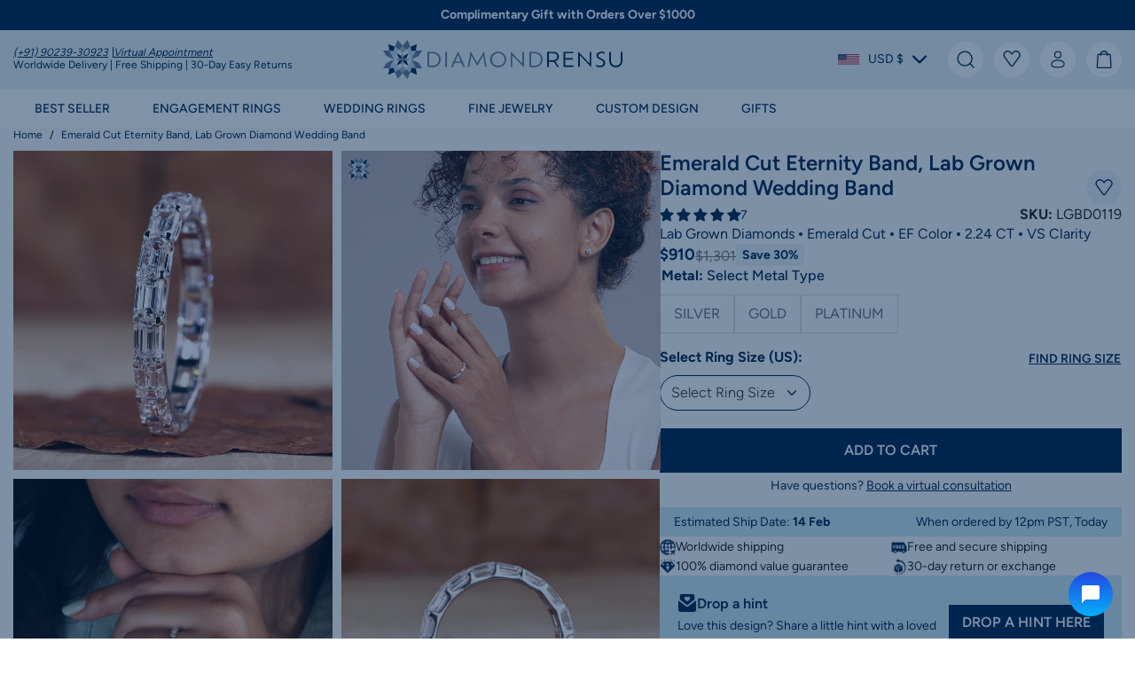

--- FILE ---
content_type: text/html; charset=utf-8
request_url: https://diamondrensu.com/products/emerald-cut-eternity-band-lab-grown-diamond-wedding-band
body_size: 95802
content:
<!doctype html>
<html class="no-js" lang="en">
  <head>
    
<meta charset="utf-8">
    <meta http-equiv="X-UA-Compatible" content="IE=edge">
    <meta name="viewport" content="width=device-width,initial-scale=1">
    <meta name="theme-color" content="">
    <link rel="canonical" href="https://diamondrensu.com/products/emerald-cut-eternity-band-lab-grown-diamond-wedding-band"><link rel="preconnect" href="https://cdn.shopify.com" crossorigin>
<link rel="preconnect" href="https://monorail-edge.shopifysvc.com" crossorigin><link rel="dns-prefetch" href="https://www.googletagmanager.com">
<link rel="dns-prefetch" href="https://www.google-analytics.com">
<link rel="dns-prefetch" href="https://static.klaviyo.com">
<link rel="dns-prefetch" href="https://code.tidio.co">
<link rel="dns-prefetch" href="https://cdn.judge.me">
<link rel="dns-prefetch" href="https://connect.facebook.net">
<link rel="dns-prefetch" href="https://www.facebook.com">
<link rel="dns-prefetch" href="https://scripts.clarity.ms"><link href="//diamondrensu.com/cdn/shop/t/277/assets/Figtree-Regular.woff2?v=68900651923922769921758796749" as="font" type="font/woff2" crossorigin="anonymous" rel="preload">
<link href="//diamondrensu.com/cdn/shop/t/277/assets/Figtree-SemiBold.woff2?v=55409441203560275231758796746" as="font" type="font/woff2" crossorigin="anonymous" rel="preload">
<link href="//diamondrensu.com/cdn/shop/t/277/assets/global.css?v=2743079776902846721769493528" as="style" rel="preload">
<link href="//diamondrensu.com/cdn/shop/t/277/assets/utilities.css?v=87483427997935312421758796749" as="style" rel="preload">

<link rel="preload" as="image" href="//diamondrensu.com/cdn/shop/files/0003_a77390d9-c5d1-4350-a15b-a9fddb592da4.jpg?v=1745344217&width=800" fetchpriority="high">
<script type="text/lazyload">
      window.dataLayer = window.dataLayer || [];
    </script>
    <script data-src="//diamondrensu.com/cdn/shop/t/277/assets/tracking-snippet.js?v=97091113858511472061758796749"></script><link rel="shortcut icon" type="image/png" href="//diamondrensu.com/cdn/shop/files/diamondrensur-favicon-32x32.png?crop=center&height=32&v=1706505953&width=32">
      <link rel="icon" type="image/png" href="//diamondrensu.com/cdn/shop/files/diamondrensur-favicon-32x32.png?crop=center&height=192&v=1706505953&width=192">
      <link rel="apple-touch-icon" href="//diamondrensu.com/cdn/shop/files/diamondrensur-favicon-32x32.png?crop=center&height=152&v=1706505953&width=152" sizes="152x152">
      <link rel="apple-touch-icon-precomposed" href="//diamondrensu.com/cdn/shop/files/diamondrensur-favicon-32x32.png?crop=center&height=180&v=1706505953&width=180" sizes="180x180"><title>Emerald Cut Eternity Band, Lab Grown Diamond Wedding Band</title>

    
      <meta name="description" content="Explore this listed unique emerald cut eternity band. Select this matching stackable lab grown diamond wedding band for your loved one and yourself.">
    


<meta property="og:site_name" content="Diamondrensu">
<meta property="og:url" content="https://diamondrensu.com/products/emerald-cut-eternity-band-lab-grown-diamond-wedding-band">
<meta property="og:title" content="Emerald Cut Eternity Band, Lab Grown Diamond Wedding Band">
<meta property="og:type" content="product">
<meta property="og:description" content="Explore this listed unique emerald cut eternity band. Select this matching stackable lab grown diamond wedding band for your loved one and yourself."><meta property="og:image" content="http://diamondrensu.com/cdn/shop/files/0003_a77390d9-c5d1-4350-a15b-a9fddb592da4.jpg?v=1745344217">
  <meta property="og:image:secure_url" content="https://diamondrensu.com/cdn/shop/files/0003_a77390d9-c5d1-4350-a15b-a9fddb592da4.jpg?v=1745344217">
  <meta property="og:image:width" content="1376">
  <meta property="og:image:height" content="1376">
<meta property="og:price:amount" content="910">
  <meta property="og:price:currency" content="USD"><meta name="twitter:site" content="@diamondrensu"><meta name="twitter:card" content="summary_large_image">
<meta name="twitter:title" content="Emerald Cut Eternity Band, Lab Grown Diamond Wedding Band">
<meta name="twitter:description" content="Explore this listed unique emerald cut eternity band. Select this matching stackable lab grown diamond wedding band for your loved one and yourself.">
<meta name="google-site-verification" content="4hAw2WL4edjwukh_73gjjhWklsPjSs0avPK0jblkqPw" />

    <script type="text/javascript" id="pubsub-js">
      const ON_CHANGE_DEBOUNCE_TIMER=300,subscribers={},PUB_SUB_EVENTS={cartUpdate:"cart-update",variantChange:"variant-change",productATC:"product-atc",optionChange:"option-change"};class EventBus{constructor(){this.subscribers={}}subscribe(eventName,callback){return this.subscribers[eventName]===void 0&&(this.subscribers[eventName]=[]),this.subscribers[eventName].includes(callback)||this.subscribers[eventName].push(callback),()=>{this.subscribers[eventName]=this.subscribers[eventName].filter(cb=>cb!==callback)}}publish(eventName,data){this.subscribers[eventName]&&this.subscribers[eventName].forEach(callback=>{callback(data)})}}const eventBus=new EventBus;
//# sourceMappingURL=/s/files/1/0714/9492/6514/t/152/assets/pubsub.js.map?v=22900831851431228641767873799

    </script><script type="text/javascript"> 
        window.observerSpeed = new MutationObserver((elements) => {
            elements.forEach(({ addedNodes: nodes }) => {
                nodes.forEach((e) => {
                    // ============================================
                    // SCRIPT TAG HANDLING - DEFER (not remove)
                    // ============================================
                    if(e.nodeType == 1 && e.tagName == 'SCRIPT' && e.src != ""){
                        // Defer these scripts - they will load on user interaction
                        // This preserves ALL functionality while improving initial load
                        if(
                            // Shopify internal scripts
                            e.src.includes("preloads.js") || 
                            e.src.includes("cdn/wpm") || 
                            e.src.includes("app/web-pixel") ||
                            e.src.includes("trekkie.storefront") || 
                            e.src.includes("storefront/bars") || 
                            e.src.includes("cdn/shopifycloud") ||
                            e.src.includes("preview-bar") ||
                            e.src.includes("assets/shopify_pay/") ||
                            
                            // Analytics & Tracking (deferred, not removed)
                            e.src.includes("googletagmanager") || 
                            e.src.includes("connect.facebook.net") ||
                            e.src.includes("fbevents.js") ||
                            e.src.includes("clarity.js") ||
                            e.src.includes("tag/js") ||
                            e.src.includes("stapecdn.com") ||
                            
                            // Klaviyo
                            e.src.includes("static-tracking.klaviyo.com") || 
                            e.src.includes("static.klaviyo.com") || 
                            e.src.includes("klaviyo.js") ||
                            
                            // Payment providers
                            e.src.includes("klarna") || 
                            e.id == 'klarna-osm-script-tag' ||
                            e.src.includes("js.klarna.com") ||
                            e.src.includes("afterpay") ||
                            e.src.includes("paypal") ||
                            
                            // Third-party apps
                            e.src.includes("judge.me") ||
                            e.src.includes("judgeme") ||
                            e.src.includes("cdn.shopify.com/extensions") ||
                            e.src.includes("trustpilot") ||
                            e.src.includes("tidio.co") ||
                            e.src.includes("blend-ai.com") ||
                            e.src.includes("hulkapps.com") ||
                            e.src.includes("uppromote") ||
                            e.src.includes("cloudfront.net") ||
                            e.src.includes("squarecdn.com") ||
                            e.src.includes("pushowl") ||
                            
                            // Other third-party
                            e.src.includes("onsite") ||
                            e.src.includes("otpo") ||
                            e.src.includes("unified.js")
                        ){
                            e.removeAttribute("defer");
                            e.setAttribute("data-src", e.src);
                            e.removeAttribute("src");
                        }
                    }
                    // Handle inline scripts
                    else if(e.nodeType == 1 && e.tagName == 'SCRIPT') {
                        if (e.textContent.includes('s.src = urls[i];')) {
                            if(e.textContent.includes("cdn1.stamped.io")){
                                // Don't modify stamped.io
                            }else{
                                e.textContent = e.textContent.replace('s.src', 's.dataset.src');
                            }
                        } else if (e.textContent.includes('eventsListenerScript.src')) {
                            let finalText = ''
                            finalText = e.textContent.replace('eventsListenerScript.src', 'eventsListenerScript.dataset.src');
                            finalText = finalText.replace('scriptFallback.src','scriptFallback.dataset.src');
                            finalText = finalText.replace('script.src','script.dataset.src');
                            e.textContent = finalText;
                        } else if (e.textContent.includes('instafeedScript.src')) {
                            let finalText = ''
                            finalText = e.textContent.replace('instafeedScript.src', 'instafeedScript.dataset.src');
                            e.textContent = finalText;
                        } else if (e.nodeType == 1 && e.innerHTML.includes("PreviewBarInjector") || e.innerHTML.includes("adminBarInjector")) {
                            e.innerHTML = e.innerHTML.replace("DOMContentLoaded","asyncLazyLoad");
                        } else if(e.className == 'analytics' || e.className == 'boomerang' || e.innerText.includes("webPixelsManager") || e.id == 'web-pixels-manager-setup'){
                            e.setAttribute('type', 'text/lazyload');
                        }
                    }
                    // ============================================
                    // LINK TAG HANDLING (CSS) - DEFER
                    // ============================================
                    else if(e.nodeType == 1 && e.tagName == 'LINK') {
                        if (e.href.includes('static.klaviyo.com') || 
                            e.href.includes('instafeed') || 
                            e.href.includes('accelerated-checkout-backwards-compat') || 
                            e.href.includes('klarna') || 
                            e.href.includes("cdn.shopify.com/extensions") || 
                            e.href.includes('preview-bar') ||
                            e.href.includes('judge.me') ||
                            e.href.includes('judgeme') ||
                            e.href.includes('trustpilot')
                        ) {
                            e.dataset.href = e.href;
                            e.removeAttribute('href');
                        }
                    } 
                    // ============================================
                    // IFRAME HANDLING - DEFER
                    // ============================================
                    else if (e.nodeType == 1 && e.tagName == 'IFRAME' && (
                        (e.id && e.id.includes('web-pixel-sandbox')) || 
                        (e.src && e.src.includes('youtube.com/embed'))
                    )) { 
                        e.dataset.src = e.src; 
                        e.removeAttribute('src'); 
                    } 
                    // ============================================
                    // ACCESSIBILITY FIXES
                    // ============================================
                    else if (e.nodeType == 1 && e.tagName == 'A' && !e.href) {
                        e.role = "button";
                    } else if (e.nodeType == 1 && e.tagName == 'SPAN' && e.classList.contains('swiper-pagination-bullet')) {
                        e.removeAttribute('role');
                        e.removeAttribute('aria-label');
                        e.removeAttribute('tabindex');
                    }
                });
            });
        });
        observerSpeed.observe(document.documentElement, { childList: !0, subtree: !0 });

        // Performance optimization overlay (prevents LCP issues)
        (() => {
            var e = class extends HTMLElement {
                constructor() {
                    super();
                    this._shadowRoot = this.attachShadow({ mode: "open" });
                    // Fix for horizontal slider issue: restrict the overlay to use 100vw/100vh (not 99vw/99vh)
                    // Also add overflow-x: hidden to overlay to ensure no horizontal scroll
                    this._shadowRoot.innerHTML = `
                        <style>
                            :host {
                                display: block;
                                pointer-events: none;
                                position: fixed;
                                left: 0; top: 0;
                                width: 100vw;
                                height: 100vh;
                                max-width: 100vw;
                                max-height: 100vh;
                                z-index: 99999;
                                overflow-x: hidden;
                            }
                            #page_performance {
                                position: absolute;
                                left: 0; top: 0;
                                width: 100vw;
                                height: 100vh;
                                max-width: 100vw;
                                max-height: 100vh;
                                pointer-events: none;
                                display: block;
                            }
                        </style>
                        <img id="page_performance" alt="performance-optimization"/>
                    `;
                }
                connectedCallback() {
                    this._fullImageEl = this._shadowRoot.querySelector("#page_performance");
                    this._fullImageEl.src = "data:image/svg+xml,%3Csvg xmlns='http://www.w3.org/2000/svg' viewBox='0 0 1000 1000'%3E%3C/svg%3E";
                }
            };
            customElements.define("performance-optimization", e);
        })();

        // Prevent body scrolling and horizontal overflow while overlay is shown
        (function attachPerformanceOverlay() {
            // Insert overlay before <body> so it is very early (to prevent LCP layout shift)
            document.head.insertAdjacentHTML("afterend", `<performance-optimization></performance-optimization>`);
            // Add overflow-x: hidden to html and body to block horizontal scroll
            document.documentElement.style.overflowX = "hidden";
            if(document.body) document.body.style.overflowX = "hidden";
        })();
    </script>

    <script>window.performance && window.performance.mark && window.performance.mark('shopify.content_for_header.start');</script><meta name="google-site-verification" content="3pVGS1pPKvgJnWR_vSOG1d51CJHK7eQ1Yq8bwaPwmPo">
<meta name="facebook-domain-verification" content="fnqryyff2k5ylcmtjgecw7myui17s4">
<meta id="shopify-digital-wallet" name="shopify-digital-wallet" content="/27450146891/digital_wallets/dialog">
<meta name="shopify-checkout-api-token" content="cdb21e0e021c0e80f777fed7af0ea4b6">
<meta id="in-context-paypal-metadata" data-shop-id="27450146891" data-venmo-supported="false" data-environment="production" data-locale="en_US" data-paypal-v4="true" data-currency="USD">
<link rel="alternate" type="application/json+oembed" href="https://diamondrensu.com/products/emerald-cut-eternity-band-lab-grown-diamond-wedding-band.oembed">
<script async="async" src="/checkouts/internal/preloads.js?locale=en-US"></script>
<link rel="preconnect" href="https://shop.app" crossorigin="anonymous">
<script async="async" src="https://shop.app/checkouts/internal/preloads.js?locale=en-US&shop_id=27450146891" crossorigin="anonymous"></script>
<script id="apple-pay-shop-capabilities" type="application/json">{"shopId":27450146891,"countryCode":"GB","currencyCode":"USD","merchantCapabilities":["supports3DS"],"merchantId":"gid:\/\/shopify\/Shop\/27450146891","merchantName":"Diamondrensu","requiredBillingContactFields":["postalAddress","email"],"requiredShippingContactFields":["postalAddress","email"],"shippingType":"shipping","supportedNetworks":["visa","maestro","masterCard","amex","discover","elo"],"total":{"type":"pending","label":"Diamondrensu","amount":"1.00"},"shopifyPaymentsEnabled":true,"supportsSubscriptions":true}</script>
<script id="shopify-features" type="application/json">{"accessToken":"cdb21e0e021c0e80f777fed7af0ea4b6","betas":["rich-media-storefront-analytics"],"domain":"diamondrensu.com","predictiveSearch":true,"shopId":27450146891,"locale":"en"}</script>
<script>var Shopify = Shopify || {};
Shopify.shop = "diamondrensu-new.myshopify.com";
Shopify.locale = "en";
Shopify.currency = {"active":"USD","rate":"1.0"};
Shopify.country = "US";
Shopify.theme = {"name":"Diamendrensu-New\/main","id":178516001055,"schema_name":"Fluid Framework","schema_version":"3.0.0","theme_store_id":null,"role":"main"};
Shopify.theme.handle = "null";
Shopify.theme.style = {"id":null,"handle":null};
Shopify.cdnHost = "diamondrensu.com/cdn";
Shopify.routes = Shopify.routes || {};
Shopify.routes.root = "/";</script>
<script type="module">!function(o){(o.Shopify=o.Shopify||{}).modules=!0}(window);</script>
<script>!function(o){function n(){var o=[];function n(){o.push(Array.prototype.slice.apply(arguments))}return n.q=o,n}var t=o.Shopify=o.Shopify||{};t.loadFeatures=n(),t.autoloadFeatures=n()}(window);</script>
<script>
  window.ShopifyPay = window.ShopifyPay || {};
  window.ShopifyPay.apiHost = "shop.app\/pay";
  window.ShopifyPay.redirectState = null;
</script>
<script id="shop-js-analytics" type="application/json">{"pageType":"product"}</script>
<script defer="defer" async type="module" src="//diamondrensu.com/cdn/shopifycloud/shop-js/modules/v2/client.init-shop-cart-sync_BN7fPSNr.en.esm.js"></script>
<script defer="defer" async type="module" src="//diamondrensu.com/cdn/shopifycloud/shop-js/modules/v2/chunk.common_Cbph3Kss.esm.js"></script>
<script defer="defer" async type="module" src="//diamondrensu.com/cdn/shopifycloud/shop-js/modules/v2/chunk.modal_DKumMAJ1.esm.js"></script>
<script type="module">
  await import("//diamondrensu.com/cdn/shopifycloud/shop-js/modules/v2/client.init-shop-cart-sync_BN7fPSNr.en.esm.js");
await import("//diamondrensu.com/cdn/shopifycloud/shop-js/modules/v2/chunk.common_Cbph3Kss.esm.js");
await import("//diamondrensu.com/cdn/shopifycloud/shop-js/modules/v2/chunk.modal_DKumMAJ1.esm.js");

  window.Shopify.SignInWithShop?.initShopCartSync?.({"fedCMEnabled":true,"windoidEnabled":true});

</script>
<script>
  window.Shopify = window.Shopify || {};
  if (!window.Shopify.featureAssets) window.Shopify.featureAssets = {};
  window.Shopify.featureAssets['shop-js'] = {"shop-cart-sync":["modules/v2/client.shop-cart-sync_CJVUk8Jm.en.esm.js","modules/v2/chunk.common_Cbph3Kss.esm.js","modules/v2/chunk.modal_DKumMAJ1.esm.js"],"init-fed-cm":["modules/v2/client.init-fed-cm_7Fvt41F4.en.esm.js","modules/v2/chunk.common_Cbph3Kss.esm.js","modules/v2/chunk.modal_DKumMAJ1.esm.js"],"init-shop-email-lookup-coordinator":["modules/v2/client.init-shop-email-lookup-coordinator_Cc088_bR.en.esm.js","modules/v2/chunk.common_Cbph3Kss.esm.js","modules/v2/chunk.modal_DKumMAJ1.esm.js"],"init-windoid":["modules/v2/client.init-windoid_hPopwJRj.en.esm.js","modules/v2/chunk.common_Cbph3Kss.esm.js","modules/v2/chunk.modal_DKumMAJ1.esm.js"],"shop-button":["modules/v2/client.shop-button_B0jaPSNF.en.esm.js","modules/v2/chunk.common_Cbph3Kss.esm.js","modules/v2/chunk.modal_DKumMAJ1.esm.js"],"shop-cash-offers":["modules/v2/client.shop-cash-offers_DPIskqss.en.esm.js","modules/v2/chunk.common_Cbph3Kss.esm.js","modules/v2/chunk.modal_DKumMAJ1.esm.js"],"shop-toast-manager":["modules/v2/client.shop-toast-manager_CK7RT69O.en.esm.js","modules/v2/chunk.common_Cbph3Kss.esm.js","modules/v2/chunk.modal_DKumMAJ1.esm.js"],"init-shop-cart-sync":["modules/v2/client.init-shop-cart-sync_BN7fPSNr.en.esm.js","modules/v2/chunk.common_Cbph3Kss.esm.js","modules/v2/chunk.modal_DKumMAJ1.esm.js"],"init-customer-accounts-sign-up":["modules/v2/client.init-customer-accounts-sign-up_CfPf4CXf.en.esm.js","modules/v2/client.shop-login-button_DeIztwXF.en.esm.js","modules/v2/chunk.common_Cbph3Kss.esm.js","modules/v2/chunk.modal_DKumMAJ1.esm.js"],"pay-button":["modules/v2/client.pay-button_CgIwFSYN.en.esm.js","modules/v2/chunk.common_Cbph3Kss.esm.js","modules/v2/chunk.modal_DKumMAJ1.esm.js"],"init-customer-accounts":["modules/v2/client.init-customer-accounts_DQ3x16JI.en.esm.js","modules/v2/client.shop-login-button_DeIztwXF.en.esm.js","modules/v2/chunk.common_Cbph3Kss.esm.js","modules/v2/chunk.modal_DKumMAJ1.esm.js"],"avatar":["modules/v2/client.avatar_BTnouDA3.en.esm.js"],"init-shop-for-new-customer-accounts":["modules/v2/client.init-shop-for-new-customer-accounts_CsZy_esa.en.esm.js","modules/v2/client.shop-login-button_DeIztwXF.en.esm.js","modules/v2/chunk.common_Cbph3Kss.esm.js","modules/v2/chunk.modal_DKumMAJ1.esm.js"],"shop-follow-button":["modules/v2/client.shop-follow-button_BRMJjgGd.en.esm.js","modules/v2/chunk.common_Cbph3Kss.esm.js","modules/v2/chunk.modal_DKumMAJ1.esm.js"],"checkout-modal":["modules/v2/client.checkout-modal_B9Drz_yf.en.esm.js","modules/v2/chunk.common_Cbph3Kss.esm.js","modules/v2/chunk.modal_DKumMAJ1.esm.js"],"shop-login-button":["modules/v2/client.shop-login-button_DeIztwXF.en.esm.js","modules/v2/chunk.common_Cbph3Kss.esm.js","modules/v2/chunk.modal_DKumMAJ1.esm.js"],"lead-capture":["modules/v2/client.lead-capture_DXYzFM3R.en.esm.js","modules/v2/chunk.common_Cbph3Kss.esm.js","modules/v2/chunk.modal_DKumMAJ1.esm.js"],"shop-login":["modules/v2/client.shop-login_CA5pJqmO.en.esm.js","modules/v2/chunk.common_Cbph3Kss.esm.js","modules/v2/chunk.modal_DKumMAJ1.esm.js"],"payment-terms":["modules/v2/client.payment-terms_BxzfvcZJ.en.esm.js","modules/v2/chunk.common_Cbph3Kss.esm.js","modules/v2/chunk.modal_DKumMAJ1.esm.js"]};
</script>
<script>(function() {
  var isLoaded = false;
  function asyncLoad() {
    if (isLoaded) return;
    isLoaded = true;
    var urls = ["https:\/\/formbuilder.hulkapps.com\/skeletopapp.js?shop=diamondrensu-new.myshopify.com","\/\/code.tidio.co\/k57qrcx7osmj13qbz3hx841fg219miif.js?shop=diamondrensu-new.myshopify.com","\/\/cdn.shopify.com\/proxy\/7062929fe9c2458db7af7c510f9c3a3f35a76252c9128b53b3e971420cf4ec4f\/d11gyepaze0qmc.cloudfront.net\/assets\/js\/order-lookup-by-hulkapps.js?shop=diamondrensu-new.myshopify.com\u0026sp-cache-control=cHVibGljLCBtYXgtYWdlPTkwMA","https:\/\/d1639lhkj5l89m.cloudfront.net\/js\/storefront\/uppromote.js?shop=diamondrensu-new.myshopify.com","https:\/\/static.klaviyo.com\/onsite\/js\/klaviyo.js?company_id=HjgktP\u0026shop=diamondrensu-new.myshopify.com","https:\/\/ecommplugins-scripts.trustpilot.com\/v2.1\/js\/header.min.js?settings=eyJrZXkiOiJUc1BUR3I4V2xtYUpuUG9oIiwicyI6InNrdSJ9\u0026v=2.5\u0026shop=diamondrensu-new.myshopify.com","https:\/\/ecommplugins-scripts.trustpilot.com\/v2.1\/js\/success.min.js?settings=eyJrZXkiOiJUc1BUR3I4V2xtYUpuUG9oIiwicyI6InNrdSIsInQiOlsib3JkZXJzL2Z1bGZpbGxlZCJdLCJ2IjoiIiwiYSI6IiJ9\u0026shop=diamondrensu-new.myshopify.com","https:\/\/ecommplugins-trustboxsettings.trustpilot.com\/diamondrensu-new.myshopify.com.js?settings=1763052562800\u0026shop=diamondrensu-new.myshopify.com","https:\/\/cdn.pushowl.com\/latest\/sdks\/pushowl-shopify.js?subdomain=diamondrensu-new\u0026environment=production\u0026guid=f0098e24-815f-4b45-9fef-c2e6db47bf2a\u0026shop=diamondrensu-new.myshopify.com","https:\/\/services.blend-ai.com\/pulse?shop=diamondrensu-new.myshopify.com"];
    for (var i = 0; i < urls.length; i++) {
      var s = document.createElement('script');
      s.type = 'text/javascript';
      s.async = true;
      s.src = urls[i];
      var x = document.getElementsByTagName('script')[0];
      x.parentNode.insertBefore(s, x);
    }
  };
  if(window.attachEvent) {
    window.attachEvent('onload', asyncLoad);
  } else {
    window.addEventListener('load', asyncLoad, false);
  }
})();</script>
<script id="__st">var __st={"a":27450146891,"offset":19800,"reqid":"fdab2a90-1f05-4227-8fc4-c9278383635f-1769997930","pageurl":"diamondrensu.com\/products\/emerald-cut-eternity-band-lab-grown-diamond-wedding-band","u":"6ca8f04ced3a","p":"product","rtyp":"product","rid":8250386514207};</script>
<script>window.ShopifyPaypalV4VisibilityTracking = true;</script>
<script id="captcha-bootstrap">!function(){'use strict';const t='contact',e='account',n='new_comment',o=[[t,t],['blogs',n],['comments',n],[t,'customer']],c=[[e,'customer_login'],[e,'guest_login'],[e,'recover_customer_password'],[e,'create_customer']],r=t=>t.map((([t,e])=>`form[action*='/${t}']:not([data-nocaptcha='true']) input[name='form_type'][value='${e}']`)).join(','),a=t=>()=>t?[...document.querySelectorAll(t)].map((t=>t.form)):[];function s(){const t=[...o],e=r(t);return a(e)}const i='password',u='form_key',d=['recaptcha-v3-token','g-recaptcha-response','h-captcha-response',i],f=()=>{try{return window.sessionStorage}catch{return}},m='__shopify_v',_=t=>t.elements[u];function p(t,e,n=!1){try{const o=window.sessionStorage,c=JSON.parse(o.getItem(e)),{data:r}=function(t){const{data:e,action:n}=t;return t[m]||n?{data:e,action:n}:{data:t,action:n}}(c);for(const[e,n]of Object.entries(r))t.elements[e]&&(t.elements[e].value=n);n&&o.removeItem(e)}catch(o){console.error('form repopulation failed',{error:o})}}const l='form_type',E='cptcha';function T(t){t.dataset[E]=!0}const w=window,h=w.document,L='Shopify',v='ce_forms',y='captcha';let A=!1;((t,e)=>{const n=(g='f06e6c50-85a8-45c8-87d0-21a2b65856fe',I='https://cdn.shopify.com/shopifycloud/storefront-forms-hcaptcha/ce_storefront_forms_captcha_hcaptcha.v1.5.2.iife.js',D={infoText:'Protected by hCaptcha',privacyText:'Privacy',termsText:'Terms'},(t,e,n)=>{const o=w[L][v],c=o.bindForm;if(c)return c(t,g,e,D).then(n);var r;o.q.push([[t,g,e,D],n]),r=I,A||(h.body.append(Object.assign(h.createElement('script'),{id:'captcha-provider',async:!0,src:r})),A=!0)});var g,I,D;w[L]=w[L]||{},w[L][v]=w[L][v]||{},w[L][v].q=[],w[L][y]=w[L][y]||{},w[L][y].protect=function(t,e){n(t,void 0,e),T(t)},Object.freeze(w[L][y]),function(t,e,n,w,h,L){const[v,y,A,g]=function(t,e,n){const i=e?o:[],u=t?c:[],d=[...i,...u],f=r(d),m=r(i),_=r(d.filter((([t,e])=>n.includes(e))));return[a(f),a(m),a(_),s()]}(w,h,L),I=t=>{const e=t.target;return e instanceof HTMLFormElement?e:e&&e.form},D=t=>v().includes(t);t.addEventListener('submit',(t=>{const e=I(t);if(!e)return;const n=D(e)&&!e.dataset.hcaptchaBound&&!e.dataset.recaptchaBound,o=_(e),c=g().includes(e)&&(!o||!o.value);(n||c)&&t.preventDefault(),c&&!n&&(function(t){try{if(!f())return;!function(t){const e=f();if(!e)return;const n=_(t);if(!n)return;const o=n.value;o&&e.removeItem(o)}(t);const e=Array.from(Array(32),(()=>Math.random().toString(36)[2])).join('');!function(t,e){_(t)||t.append(Object.assign(document.createElement('input'),{type:'hidden',name:u})),t.elements[u].value=e}(t,e),function(t,e){const n=f();if(!n)return;const o=[...t.querySelectorAll(`input[type='${i}']`)].map((({name:t})=>t)),c=[...d,...o],r={};for(const[a,s]of new FormData(t).entries())c.includes(a)||(r[a]=s);n.setItem(e,JSON.stringify({[m]:1,action:t.action,data:r}))}(t,e)}catch(e){console.error('failed to persist form',e)}}(e),e.submit())}));const S=(t,e)=>{t&&!t.dataset[E]&&(n(t,e.some((e=>e===t))),T(t))};for(const o of['focusin','change'])t.addEventListener(o,(t=>{const e=I(t);D(e)&&S(e,y())}));const B=e.get('form_key'),M=e.get(l),P=B&&M;t.addEventListener('DOMContentLoaded',(()=>{const t=y();if(P)for(const e of t)e.elements[l].value===M&&p(e,B);[...new Set([...A(),...v().filter((t=>'true'===t.dataset.shopifyCaptcha))])].forEach((e=>S(e,t)))}))}(h,new URLSearchParams(w.location.search),n,t,e,['guest_login'])})(!0,!0)}();</script>
<script integrity="sha256-4kQ18oKyAcykRKYeNunJcIwy7WH5gtpwJnB7kiuLZ1E=" data-source-attribution="shopify.loadfeatures" defer="defer" src="//diamondrensu.com/cdn/shopifycloud/storefront/assets/storefront/load_feature-a0a9edcb.js" crossorigin="anonymous"></script>
<script crossorigin="anonymous" defer="defer" src="//diamondrensu.com/cdn/shopifycloud/storefront/assets/shopify_pay/storefront-65b4c6d7.js?v=20250812"></script>
<script data-source-attribution="shopify.dynamic_checkout.dynamic.init">var Shopify=Shopify||{};Shopify.PaymentButton=Shopify.PaymentButton||{isStorefrontPortableWallets:!0,init:function(){window.Shopify.PaymentButton.init=function(){};var t=document.createElement("script");t.src="https://diamondrensu.com/cdn/shopifycloud/portable-wallets/latest/portable-wallets.en.js",t.type="module",document.head.appendChild(t)}};
</script>
<script data-source-attribution="shopify.dynamic_checkout.buyer_consent">
  function portableWalletsHideBuyerConsent(e){var t=document.getElementById("shopify-buyer-consent"),n=document.getElementById("shopify-subscription-policy-button");t&&n&&(t.classList.add("hidden"),t.setAttribute("aria-hidden","true"),n.removeEventListener("click",e))}function portableWalletsShowBuyerConsent(e){var t=document.getElementById("shopify-buyer-consent"),n=document.getElementById("shopify-subscription-policy-button");t&&n&&(t.classList.remove("hidden"),t.removeAttribute("aria-hidden"),n.addEventListener("click",e))}window.Shopify?.PaymentButton&&(window.Shopify.PaymentButton.hideBuyerConsent=portableWalletsHideBuyerConsent,window.Shopify.PaymentButton.showBuyerConsent=portableWalletsShowBuyerConsent);
</script>
<script data-source-attribution="shopify.dynamic_checkout.cart.bootstrap">document.addEventListener("DOMContentLoaded",(function(){function t(){return document.querySelector("shopify-accelerated-checkout-cart, shopify-accelerated-checkout")}if(t())Shopify.PaymentButton.init();else{new MutationObserver((function(e,n){t()&&(Shopify.PaymentButton.init(),n.disconnect())})).observe(document.body,{childList:!0,subtree:!0})}}));
</script>
<script id='scb4127' type='text/javascript' async='' src='https://diamondrensu.com/cdn/shopifycloud/privacy-banner/storefront-banner.js'></script><link id="shopify-accelerated-checkout-styles" rel="stylesheet" media="screen" href="https://diamondrensu.com/cdn/shopifycloud/portable-wallets/latest/accelerated-checkout-backwards-compat.css" crossorigin="anonymous">
<style id="shopify-accelerated-checkout-cart">
        #shopify-buyer-consent {
  margin-top: 1em;
  display: inline-block;
  width: 100%;
}

#shopify-buyer-consent.hidden {
  display: none;
}

#shopify-subscription-policy-button {
  background: none;
  border: none;
  padding: 0;
  text-decoration: underline;
  font-size: inherit;
  cursor: pointer;
}

#shopify-subscription-policy-button::before {
  box-shadow: none;
}

      </style>
<link rel="stylesheet" media="screen" href="//diamondrensu.com/cdn/shop/t/277/compiled_assets/styles.css?v=178753">
<script>window.performance && window.performance.mark && window.performance.mark('shopify.content_for_header.end');</script>


<script src="//diamondrensu.com/cdn/shop/t/277/assets/lozad.js?v=45019215496939474201758796746" async></script>
    
    <script>document.documentElement.className = document.documentElement.className.replace('no-js', 'js');</script><script type="text/lazyload" data-gtm-id="GTM-MHNZ8ST">
      (function(w,d,s,l,i){
        w[l]=w[l]||[];
        w[l].push({'gtm.start': new Date().getTime(), event:'gtm.js'});
        var f=d.getElementsByTagName(s)[0],
        j=d.createElement(s),
        dl=l!='dataLayer'?'&l='+l:'';
        j.defer=true;
        j.src='https://www.googletagmanager.com/gtm.js?id='+i+dl;
        f.parentNode.insertBefore(j,f);
      })(window,document,'script','dataLayer','GTM-MHNZ8ST');
    </script><script data-src="https://js.squarecdn.com/square-marketplace.js?v=1769997930"></script><svg xmlns="http://www.w3.org/2000/svg" class="d-none">

    <symbol viewBox="0 0 14 17" fill="none" id="icon-user">
        <path d="M7 7C8.65685 7 10 5.65685 10 4C10 2.34315 8.65685 1 7 1C5.34315 1 4 2.34315 4 4C4 5.65685 5.34315 7 7 7Z" stroke="currentColor" stroke-width="1"/>
        <path d="M13 12.625C13 14.4887 13 16 7 16C1 16 1 14.4887 1 12.625C1 10.7612 3.6865 9.24998 7 9.24998C10.3135 9.24998 13 10.7612 13 12.625Z" stroke="currentColor" stroke-width="1"/>
    </symbol>

    <symbol viewBox="0 0 20 20" fill="none" id="icon-search">
        <path class="st0" d="M9.1,17.1c4.4,0,8-3.6,8-8S13.5,1.1,9.1,1.1,1.1,4.7,1.1,9.1s3.6,8,8,8Z"  stroke-width="1.35" stroke-linecap="round" stroke-linejoin="round"  stroke="currentColor"/>
        <path class="st0" d="M19.1,19.1l-4.3-4.4"  stroke-width="1.35" stroke-linecap="round" stroke-linejoin="round"  stroke="currentColor"/>
    </symbol>

    <symbol viewBox="0 0 21.5 21.5" fill="none" id="icon-cart">
        <path d="M6.6,6.1S6.2.7,10.8.7s4.2,5.5,4.2,5.5M2.5,19.8l.9-14.2c0-.6.6-1.1,1.2-1.1h12.6c.6,0,1.1.5,1.2,1.1.3,5,.9,13.4.9,14.2s-.6,1.1-.9,1.1H3.4c-.7,0-.9-.7-.9-1.1Z" stroke="currentColor" stroke-width="1.4" stroke-linecap="round" stroke-linejoin="round" />
    </symbol>

    <symbol viewBox="0 0 20 20" fill="none" id="icon-heart">
        <path d="M1.6151 8.1488L8.84855 18.0298C9.28003 18.6192 10.16 18.6192 10.5914 18.0298L14.58 12.5814L17.8249 8.1488C18.8052 6.80963 18.8959 5.01589 18.0555 3.58471C16.6336 1.16297 13.2701 0.816761 11.3846 2.89805L9.72 4.73549L8.05542 2.89805C6.16994 0.81676 2.80643 1.16297 1.38445 3.58471C0.544104 5.01589 0.634751 6.80963 1.6151 8.1488Z" stroke="#00254E" stroke-width="1.35" stroke-linecap="round" stroke-linejoin="round"/>
    </symbol>

    <symbol viewBox="0 0 28 28" fill="none" id="icon-eye">
        <path d="M14,24C7.7,24,2,20.1,0,14.3c0-.2,0-.4,0-.7C2,7.9,7.7,4,14,4s12,3.9,13.9,9.7c0,.2,0,.4,0,.7-2,5.8-7.6,9.7-13.9,9.7ZM2.1,14c1.8,4.8,6.6,8,11.9,8s10.1-3.2,11.9-8c-1.8-4.8-6.6-8-11.9-8S3.9,9.2,2.1,14Z" fill="currentColor"/>
        <path d="M14,20c-3.3,0-6-2.7-6-6s2.7-6,6-6,6,2.7,6,6-2.7,6-6,6ZM14,10c-2.2,0-4,1.8-4,4s1.8,4,4,4,4-1.8,4-4-1.8-4-4-4Z" fill="currentColor"/>
    </symbol>

    <symbol viewBox="0 0 40 40" fill="none" id="icon-close">
        <path d="M39.4,36.6c.8.8.8,2,0,2.8s-1,.6-1.4.6-1-.2-1.4-.6l-16.6-16.6L3.4,39.4c-.4.4-1,.6-1.4.6s-1-.2-1.4-.6c-.8-.8-.8-2,0-2.8l16.6-16.6L.6,3.4C-.2,2.6-.2,1.4.6.6S2.6-.2,3.4.6l16.6,16.6L36.6.6c.8-.8,2-.8,2.8,0s.8,2,0,2.8l-16.6,16.6,16.6,16.6Z" fill="currentColor"/>
    </symbol>

    <symbol viewBox="0 0 14 2" fill="none" id="icon-minus">
        <path d="M13 1L1 1" stroke="currentColor" stroke-width="1.5" stroke-linecap="round"/>
    </symbol>

    <symbol viewBox="0 0 14 15" fill="none" id="icon-plus">
        <path d="M13 7.5L1 7.5" stroke="currentColor" stroke-width="1.5" stroke-linecap="round"/>
        <path d="M7 13.5L7 1.5" stroke="currentColor" stroke-width="1.5" stroke-linecap="round"/>
    </symbol>

    <symbol viewBox="0 0 17 15" fill="none" id="icon-menu">
        <path d="M1 1H16" stroke="currentColor" stroke-width="1" stroke-linecap="round" stroke-linejoin="round"/>
        <path d="M1 7.5H16" stroke="currentColor" stroke-width="1" stroke-linecap="round" stroke-linejoin="round"/>
        <path d="M1 14H16" stroke="currentColor" stroke-width="1" stroke-linecap="round" stroke-linejoin="round"/>
    </symbol>    

    <symbol viewBox="0 0 40 40" fill="none" id="icon-arrow-left">
        <path d="M28.6,40c-.8,0-1.5-.3-2-.8L9.4,22c-1.1-1.1-1.1-2.9,0-4L26.6.7c1.2-1,3-.9,4,.3.9,1.1.9,2.7,0,3.7l-15.2,15.2,15.2,15.2c1.1,1.1,1.1,2.9,0,4.1-.5.5-1.3.8-2,.8Z" fill="currentColor"/>
    </symbol>

    <symbol viewBox="0 0 40 40" fill="none" id="icon-arrow-right">
        <path d="M9.4,39.2c-1.1-1.1-1.1-2.9,0-4.1l15.2-15.2L9.4,4.7c-.9-1.1-.9-2.7,0-3.7,1-1.2,2.8-1.3,4-.3l17.2,17.2c1.1,1.1,1.1,2.9,0,4l-17.2,17.2c-.5.5-1.3.8-2,.8-.8,0-1.5-.3-2-.8Z" fill="currentColor"/>
    </symbol>

    <symbol viewBox="0 0 40 40" fill="none" id="icon-arrow-down">
        <path d="M40,11.4c0,.8-.3,1.5-.8,2l-17.2,17.2c-1.1,1.1-2.9,1.1-4,0L.7,13.4c-1-1.2-.9-3,.3-4,1.1-.9,2.7-.9,3.7,0l15.2,15.2,15.2-15.2c1.1-1.1,2.9-1.1,4.1,0,.5.5.8,1.3.8,2Z" fill="currentColor"/>
    </symbol>

    <symbol viewBox="0 0 40 40" fill="none" id="icon-arrow-up">
        <path d="M39.2,30.6c-1.1,1.1-2.9,1.1-4.1,0l-15.2-15.2-15.2,15.2c-1.1.9-2.7.9-3.7,0-1.2-1-1.3-2.8-.3-4L17.9,9.4c1.1-1.1,2.9-1.1,4,0l17.2,17.2c.5.5.8,1.3.8,2,0,.8-.3,1.5-.8,2Z" fill="currentColor"/>
    </symbol>

    <symbol viewBox="0 0 40 40" fill="none" id="icon-arrow-next">
        <path d="M1.8,18.2C.8,18.2,0,19,0,20s.8,1.8,1.8,1.8h32s-9.6,9.6-9.6,9.6c-.7.7-.7,1.8,0,2.5.7.7,1.8.7,2.6,0l12.7-12.7c.7-.7.7-1.9,0-2.6l-12.7-12.7s0,0,0,0c-.7-.7-1.9-.7-2.6,0-.7.7-.7,1.9,0,2.6l9.6,9.6H1.8Z" fill="currentColor"/>
    </symbol>

    <symbol viewBox="0 0 40 40" fill="none" id="icon-arrow-prev">
        <path d="M38.2,18.2H6.2l9.6-9.6c.7-.7.7-1.8,0-2.6-.7-.7-1.8-.7-2.6,0,0,0,0,0,0,0L.5,18.7c-.7.7-.7,1.9,0,2.6l12.7,12.7c.7.7,1.9.7,2.6,0,.7-.7.7-1.8,0-2.5l-9.6-9.6h32c1,0,1.8-.8,1.8-1.8s-.8-1.8-1.8-1.8h0Z" fill="currentColor"/>
    </symbol>

    <symbol viewBox="0 0 40 40" fill="none" id="icon-facebook">
        <path d="M10.6,23.2h4.2v15.5c0,.7.6,1.3,1.3,1.3h6.7c.7,0,1.3-.6,1.3-1.2v-15.5h4c.6,0,1.2-.5,1.2-1.1l.8-6.7c0-.7-.5-1.4-1.2-1.4h-4.8c.2-4.1-.7-5.3,2-5.3,1.8-.2,4.7.7,4.7-1.3V1.5c0-.6-.5-1.2-1.1-1.2-.5,0-2.6-.3-5.2-.3-11.7,0-9.3,13-9.6,14.1h-4.2c-.7,0-1.3.6-1.3,1.3v6.7c0,.7.6,1.3,1.3,1.3h0ZM11.9,16.6h4.2c.7,0,1.3-.6,1.3-1.3v-5.3c0-4.8,2.6-7.6,7.1-7.6s2.8,0,3.7.1v3.6c-.7.3-6.6-1.5-6.6,4.5v4.6c0,.7.6,1.3,1.3,1.3h4.6l-.5,4.2h-4.1c-.7,0-1.3.6-1.3,1.3v15.5h-4.2v-15.5c0-.7-.6-1.3-1.3-1.3h-4.2v-4.2Z" fill="currentColor"/>
    </symbol>

    <symbol viewBox="0 0 40 40" fill="none" id="icon-instagram">
        <path d="M20.4,40c-.1,0-.3,0-.4,0-3.1,0-6,0-8.8-.2-2.6-.2-4.9-1-6.8-2.6-1.8-1.5-3-3.5-3.7-5.9C.1,29.1,0,27,0,25c0-1.5,0-3.2,0-5,0-1.8,0-3.5,0-5,0-2,0-4.1.6-6.3.6-2.5,1.9-4.5,3.7-5.9C6.2,1.3,8.6.4,11.1.2,14,0,16.9,0,20,0c3.1,0,6,0,8.8.2,2.6.2,4.9,1,6.8,2.6,1.8,1.5,3,3.5,3.7,5.9.5,2.1.6,4.2.6,6.3,0,1.5,0,3.2,0,5h0c0,1.8,0,3.5,0,5,0,2,0,4.1-.6,6.3-.6,2.5-1.9,4.5-3.7,5.9-1.9,1.5-4.2,2.4-6.8,2.6-2.7.2-5.5.2-8.5.2ZM20,36.9c3.1,0,5.9,0,8.7-.2,2-.1,3.6-.8,5-1.9,1.3-1,2.2-2.5,2.6-4.3.5-1.8.5-3.7.5-5.6,0-1.5,0-3.2,0-4.9,0-1.7,0-3.5,0-4.9,0-1.9,0-3.8-.5-5.6-.5-1.8-1.3-3.2-2.6-4.3-1.4-1.1-3.1-1.8-5-1.9-2.8-.2-5.6-.2-8.7-.2-3.1,0-5.9,0-8.7.2-2,.1-3.6.8-5,1.9-1.3,1-2.2,2.5-2.6,4.3-.5,1.8-.5,3.7-.5,5.6,0,1.5,0,3.2,0,4.9,0,1.7,0,3.5,0,4.9,0,1.9,0,3.8.5,5.6.5,1.8,1.3,3.2,2.6,4.3,1.4,1.1,3.1,1.8,5,1.9,2.8.2,5.6.2,8.7.2ZM19.9,29.8c-5.4,0-9.8-4.4-9.8-9.8s4.4-9.8,9.8-9.8,9.8,4.4,9.8,9.8-4.4,9.8-9.8,9.8ZM19.9,13.4c-3.7,0-6.6,3-6.6,6.6s3,6.6,6.6,6.6,6.6-3,6.6-6.6-3-6.6-6.6-6.6ZM30.8,7.1c-1.3,0-2.3,1-2.3,2.3s1,2.3,2.3,2.3,2.3-1,2.3-2.3-1-2.3-2.3-2.3Z" fill="currentColor"/>
    </symbol>
    <symbol viewBox="0 0 40 40" fill="none" id="icon-twitter">
        <path d="M23.7,16.9L38.3,0h-3.5l-12.7,14.7L12.1,0H.4l15.3,22.2L.4,40h3.5l13.4-15.5,10.7,15.5h11.7l-15.8-23.1h0ZM19,22.4l-1.5-2.2L5.1,2.6h5.3l9.9,14.2,1.5,2.2,12.9,18.5h-5.3l-10.5-15.1h0Z" fill="currentColor"/>
    </symbol>
    <symbol viewBox="0 0 40 40" fill="none" id="icon-linkedin">
        <path d="M9.3,12.6H1.8c-.6,0-1.2.5-1.2,1.2v25c0,.6.5,1.2,1.2,1.2h7.5c.6,0,1.2-.5,1.2-1.2V13.7c0-.6-.5-1.2-1.2-1.2h0ZM8.2,37.6H3V14.9h5.2v22.7ZM5.6,0C2.8,0,.6,2.2.6,4.9s2.2,4.9,4.9,4.9,4.9-2.2,4.9-4.9S8.3,0,5.6,0ZM5.6,7.5c-1.4,0-2.6-1.2-2.6-2.6s1.2-2.6,2.6-2.6,2.6,1.2,2.6,2.6-1.2,2.6-2.6,2.6ZM28.2,12.4c-1.8,0-3.5.4-5.1,1.2,0-.6-.6-1.1-1.2-1.1h-7.5c-.6,0-1.2.5-1.2,1.2v25c0,.6.5,1.2,1.2,1.2h7.5c.6,0,1.2-.5,1.2-1.2v-13.8c0-1.8,1.4-3.2,3.2-3.2s3.2,1.4,3.2,3.2v13.8c0,.6.5,1.2,1.2,1.2h7.5c.6,0,1.2-.5,1.2-1.2v-15.2c0-6.2-5-11.2-11.2-11.2ZM37,37.6h-5.2v-12.6c0-3.1-2.5-5.6-5.6-5.6s-5.6,2.5-5.6,5.6v12.6h-5.2V14.9h5.2v.9c0,.5.3.9.7,1.1.4.2.9,0,1.2,0,1.6-1.3,3.5-1.9,5.5-1.9,4.9,0,8.9,4,8.9,8.9v14.1-.2Z" fill="currentColor"/>
    </symbol>

    <symbol viewBox="0 0 40 40" fill="none" id="icon-youtube">
        <path d="M26.2,18.2l-8.8-4.8c-.5-.3-1.1-.3-1.6,0-.5.3-.8.8-.8,1.4v9.6c0,.6.3,1.1.8,1.4.3.2.5.2.8.2s.5,0,.8-.2l8.8-4.8c.5-.3.9-.8.9-1.4,0-.6-.3-1.1-.8-1.4ZM17.3,23.2v-7.2l6.6,3.6-6.6,3.6Z" fill="currentColor"/>
        <path d="M39.7,12h0c0-.3-.4-3.2-1.8-4.7-1.6-1.7-3.4-1.9-4.3-2,0,0-.1,0-.2,0h0c-5.3-.4-13.3-.4-13.4-.4h0s0,0,0,0c0,0-8.1,0-13.4.4h0c0,0-.1,0-.2,0-.9.1-2.7.3-4.3,2.1-1.3,1.4-1.7,4.2-1.7,4.6h0c0,.2-.3,3.4-.3,6.6v3c0,3.2.3,6.4.3,6.5h0c0,.3.4,3.1,1.8,4.6,1.5,1.7,3.4,1.9,4.5,2,.2,0,.3,0,.4,0h0c3.1.3,12.6.4,13,.5h0s0,0,0,0c0,0,8.1,0,13.4-.4h0c0,0,.1,0,.2,0,.9,0,2.7-.3,4.2-2,1.3-1.4,1.7-4.2,1.7-4.6h0c0-.2.3-3.4.3-6.6v-3c0-3.2-.3-6.4-.3-6.5ZM37.7,21.5c0,3-.3,6-.3,6.3,0,.8-.5,2.5-1.1,3.2-1,1.1-2,1.2-2.8,1.3,0,0-.2,0-.2,0-5.1.4-12.8.4-13.2.4-.4,0-9.8-.2-12.8-.4-.2,0-.3,0-.5,0-.9-.1-2.1-.2-3-1.3h0c-.6-.7-1-2.3-1.1-3.2,0-.2-.3-3.3-.3-6.3v-3c0-3,.3-6,.3-6.3.1-.9.5-2.6,1.1-3.2,1-1.1,2.1-1.3,2.8-1.3,0,0,.1,0,.2,0,5.2-.4,12.9-.4,13.2-.4.3,0,8,0,13.2.4,0,0,.1,0,.2,0,.7,0,1.8.2,2.9,1.3h0c.6.7,1,2.4,1.1,3.3,0,.2.3,3.3.3,6.3v3Z" fill="currentColor"/>
    </symbol>
    <symbol viewBox="0 0 40 40" fill="none" id="icon-pinterest">
        <path d="M35.2,10c-.6-2-1.6-3.8-3-5.3-1.4-1.5-2.9-2.6-4.8-3.4C25.3.4,22.8,0,20.4,0c-.9,0-1.7,0-2.5.2-2.3.3-4.4,1-6.2,2.1-2.4,1.4-4.3,3.3-5.6,5.6-.7,1.2-1.3,3.4-1.6,4.8-.3,1.7,0,4.5.6,6.2.8,2,1.5,2.9,3.2,4.2,0,0,1,.8,1.7.7,1.3,0,1.5-1.2,1.6-1.8,0-.1,0-.2,0-.3,0,0,0-.2,0-.3.2-.6.4-1.4,0-2.1-.2-.3-.3-.5-.5-.6,0,0-.2-.2-.2-.3-.6-.9-.9-2-.9-3.3s.4-3.3,1.2-4.7c1.4-2.7,3.8-4.4,6.9-4.9,1.8-.3,3.8-.2,5.3.3,1.4.4,2.6,1.2,3.5,2.3.9,1.1,1.4,2.5,1.5,4.2,0,1.1,0,2.2-.1,2.9-.3,2.8-1.1,5-2.4,6.6-1,1.3-2.2,2-3.4,2-.8,0-1.4-.1-2-.5-.5-.4-.8-.8-1-1.4-.2-.7,0-1.4.2-2.2h0c.2-.8.4-1.4.6-2,.3-1,.6-1.9.9-3.1.3-1.3.3-2.3.1-3.2-.3-1.1-.8-1.9-1.7-2.4-.9-.5-2.2-.6-3.3-.3-1.6.6-2.9,2-3.4,4-.3,1-.4,2.1-.2,3.2,0,.9.3,1.6.6,2.6,0,0,0,0,0,.1,0,0,0,.2,0,.2-.4,1.6-.8,3.2-1.1,4.7-.4,1.5-.7,3-1.1,4.5v.3c-.4,1.5-.8,3.1-.9,5v.8c-.1,1.5-.2,3,0,4.4,0,.3.1.9.7,1.1.2.1.4.2.5.2.5,0,1-.5,1.3-1,1.3-1.4,2.3-3.2,3.3-5.5.4-1,.7-2.1,1-3.2l.2-.6c.2-.8.4-1.5.6-2.3h0c.4.3.8.5,1.2.8,1,.6,2.1.9,3.4,1,1.1,0,2.4,0,3.7-.5,1-.3,2-.7,2.9-1.3,3.2-2.1,5.4-5.7,6.2-10.2.2-1.3.3-2.4.3-3.6,0-1.4-.2-2.6-.5-3.7ZM33.8,17c-.7,4.1-2.6,7.3-5.5,9.1-.8.5-1.6.9-2.5,1.1-1.2.3-2.2.5-3.1.4-1,0-1.9-.3-2.7-.8-.8-.4-1.3-.9-1.7-1.6l-1-1.7-.9,3.5c-.2.8-.4,1.5-.6,2.3l-.2.6c-.3,1-.5,2-.9,3-.8,2-1.8,3.6-2.9,4.9,0-1.1,0-2.3,0-3.5v-.8c.1-1.7.5-3.2.8-4.7v-.3c.4-1.5.8-3,1.1-4.5.4-1.6.7-3.1,1.1-4.7,0,0,0,0,0-.2,0-.3.2-.7,0-1-.3-.9-.5-1.6-.6-2.3,0-.9,0-1.8.2-2.6.4-1.5,1.3-2.6,2.4-2.9.3,0,.6-.1.8-.1.5,0,.9.1,1.1.3.5.3.8.7.9,1.4.1.6.1,1.4-.1,2.5-.2,1.1-.5,2-.8,3-.2.6-.4,1.3-.6,2h0c-.2,1-.5,2-.3,3.1.2,1,.8,1.8,1.6,2.4.8.6,1.8.9,3,.8,1.7,0,3.3-1,4.6-2.7,1.5-1.9,2.4-4.4,2.7-7.4,0-.8.2-2,.1-3.2-.1-2-.8-3.7-1.9-5.1-1.1-1.3-2.5-2.3-4.2-2.8-1.8-.6-4.1-.7-6.1-.4-3.6.6-6.4,2.6-8.1,5.7-.9,1.7-1.4,3.5-1.4,5.5s.4,3,1.2,4.2c.1.2.2.3.4.5.1.1.2.3.3.4,0,.1,0,.6-.2.8,0,.1,0,.2-.1.3,0,.1,0,.3,0,.4,0,.1,0,.4-.1.5-.2,0-.5-.3-.7-.4-1.4-1.1-2-1.8-2.7-3.5-.5-1.3-.8-3.9-.5-5.2.3-1.5.9-3.4,1.5-4.3,1.2-2.1,2.8-3.8,5-5,1.7-1,3.6-1.6,5.7-1.9.8-.1,1.6-.2,2.4-.2,2.1,0,4.3.3,6.2,1.1,1.7.7,3.1,1.7,4.3,3,1.2,1.3,2.1,2.8,2.6,4.6.3.9.4,2,.4,3.3,0,1.1,0,2.1-.3,3.4Z" fill="currentColor"/>
    </symbol>
    <symbol viewBox="0 0 40 40" fill="none" id="icon-tiktok">
        <path d="M36.3,8.8c-4.2,0-7.6-3.4-7.6-7.6s-.5-1.2-1.2-1.2h-6.3c-.6,0-1.2.5-1.2,1.2v25.7c0,2.5-2,4.5-4.5,4.5s-4.5-2-4.5-4.5,2-4.5,4.5-4.5,1.2-.5,1.2-1.2v-6.3c0-.6-.5-1.2-1.2-1.2-7.2,0-13.1,5.9-13.1,13.1s5.9,13.1,13.1,13.1,13.1-5.9,13.1-13.1v-11.4c2.3,1.2,4.9,1.9,7.6,1.9s1.2-.5,1.2-1.2v-6.3c0-.6-.5-1.2-1.2-1.2ZM35.1,15c-2.5-.2-4.9-1.1-6.9-2.6-.4-.3-.8-.3-1.2,0-.4.2-.6.6-.6,1v13.5c0,5.9-4.8,10.8-10.8,10.8s-10.8-4.8-10.8-10.8,4.2-10.1,9.6-10.7v4c-3.2.6-5.6,3.4-5.6,6.7s3.1,6.8,6.8,6.8,6.8-3.1,6.8-6.8V2.3h4c.5,4.6,4.2,8.2,8.7,8.7v4Z" fill="currentColor"/>
    </symbol>

    <symbol viewBox="0 0 40 40" fill="none" id="icon-snapchat">
        <path d="M5.3,33c.5,2,.9,2.8,3.6,2.4.8-.1,1.7-.3,2.9,0,1.9.3,7.1,6.9,14.4,1.1,1.4-1,2.2-1.6,5-1,1.2.2,2.8,0,3.5-2.4,7.2-1.3,5.7-5.3,3.5-5.6-3.8-.6-6.3-4.5-6.5-5.7.3-.2.8-.4,1.2-.5,6.1-2.1,2.7-7.3-1.4-5.7.3-4.3.4-7.8-3.2-11.1-3.8-3.5-9.6-3.7-13.4-2-6.6,2.9-6.6,8.5-6.3,13.2-2.6-1-4.4.4-4.7,1.9-.4,2.4,1.8,3.1,3.2,3.6.5.2,1.3.4,1.4.5-.1.2-1,3.9-6,5.6-1,.3-1.8.6-2.2,1.5-.2.5-.2,1.1,0,1.7.7,1.6,2.9,2.2,5.1,2.6h0ZM10.5,22.9c1.1-2.2-.3-3.4-2.7-4.2-.5-.2-1.4-.5-1.5-.8,0-.1.4-.3.7-.3,0,0,.4.1.6.2,7.9,3-1.4-9,8.3-13.2,3-1.3,7.7-1.2,10.7,1.6,4.7,4.4,1,10.9,3.1,11.8,1.5.7,2.9-.4,3.4-.4.4,0,.7.2.8.3,0,.3-1,.7-1.6.9-2.9,1-3.7,2.2-2.1,5.1,1.2,2.2,3.8,5,7.2,5.8-2.4,1.4-4.2.2-4.7,2.3-.3,1.1-.4,1.1-.8,1-8.4-1.7-7.9,7.1-16.4,1.4-2.9-2-3.5-1.7-7.3-1.3-.2-.6-.3-1.3-.5-1.7-.6-1.1-2.8-.6-4.6-1.7,3.5-1.2,5.9-2.6,7.7-6.7h0Z" fill="currentColor"/>
    </symbol>

    <symbol viewBox="0 0 25 24" fill="none" id="icon-filter">
        <path d="M24 11.9994H8.63973M3.21795 11.9994H1M3.21795 11.9994C3.21795 11.2756 3.50349 10.5815 4.01177 10.0698C4.52004 9.558 5.20941 9.2705 5.92822 9.2705C6.64702 9.2705 7.33639 9.558 7.84467 10.0698C8.35294 10.5815 8.63849 11.2756 8.63849 11.9994C8.63849 12.7231 8.35294 13.4172 7.84467 13.929C7.33639 14.4407 6.64702 14.7282 5.92822 14.7282C5.20941 14.7282 4.52004 14.4407 4.01177 13.929C3.50349 13.4172 3.21795 12.7231 3.21795 11.9994ZM24 20.2699H16.8538M16.8538 20.2699C16.8538 20.9938 16.5676 21.6887 16.0592 22.2005C15.5508 22.7124 14.8613 23 14.1423 23C13.4235 23 12.7341 22.7112 12.2259 22.1995C11.7176 21.6877 11.4321 20.9936 11.4321 20.2699M16.8538 20.2699C16.8538 19.546 16.5676 18.8523 16.0592 18.3404C15.5508 17.8286 14.8613 17.541 14.1423 17.541C13.4235 17.541 12.7341 17.8285 12.2259 18.3403C11.7176 18.852 11.4321 19.5461 11.4321 20.2699M11.4321 20.2699H1M24 3.72888H20.1397M14.7179 3.72888H1M14.7179 3.72888C14.7179 3.00513 15.0035 2.31103 15.5118 1.79927C16.02 1.28751 16.7094 1 17.4282 1C17.7841 1 18.1366 1.07058 18.4654 1.20772C18.7942 1.34486 19.093 1.54587 19.3447 1.79927C19.5963 2.05267 19.796 2.3535 19.9322 2.68458C20.0684 3.01566 20.1385 3.37052 20.1385 3.72888C20.1385 4.08724 20.0684 4.44209 19.9322 4.77317C19.796 5.10425 19.5963 5.40508 19.3447 5.65848C19.093 5.91188 18.7942 6.11289 18.4654 6.25003C18.1366 6.38717 17.7841 6.45775 17.4282 6.45775C16.7094 6.45775 16.02 6.17025 15.5118 5.65848C15.0035 5.14672 14.7179 4.45262 14.7179 3.72888Z" stroke="currentColor" stroke-width="1.5" stroke-miterlimit="10" stroke-linecap="round"/>
    </symbol>

    <symbol viewBox="0 0 24 24" fill="none" id="icon-location">
        <path d="M12,24c-.7,0-1.3-.3-1.8-.8-2.9-3.2-7.8-9.3-7.8-13.3C2.3,4.5,6.6,0,12,0c5.4,0,9.7,4.5,9.6,9.9,0,4-4.9,10.1-7.8,13.3-.5.5-1.1.8-1.8.8ZM12,1.6c-4.5,0-8.1,3.8-8,8.3,0,2.5,2.8,7.1,7.4,12.2.3.3.8.3,1.1,0,0,0,0,0,0,0,4.6-5.2,7.4-9.7,7.4-12.2,0-4.5-3.5-8.2-8-8.3ZM12,14.4c-2.7,0-4.8-2.1-4.8-4.8s2.1-4.8,4.8-4.8,4.8,2.1,4.8,4.8-2.1,4.8-4.8,4.8ZM12,6.4c-1.8,0-3.2,1.4-3.2,3.2s1.4,3.2,3.2,3.2,3.2-1.4,3.2-3.2-1.4-3.2-3.2-3.2Z" fill="currentColor"/>
    </symbol>
    <symbol viewBox="0 0 24 24" fill="none" id="icon-phone">
        <path d="M16.9,20c-4.4-.3-8.6-2.1-11.7-5.2C2.1,11.7.3,7.5,0,3.2c0-.9.3-1.7.9-2.2.6-.6,1.4-.9,2.2-.9h4.2c.4,0,.8.2.9.6l2.1,5.3c.2.4,0,.9-.4,1.2l-1.9,1.1c.9,1.5,2.2,2.8,3.7,3.7l1.1-1.9c.2-.4.8-.6,1.2-.4l5.3,2.1c.4.1.6.5.6.9v4.2c0,.8-.3,1.6-.9,2.2s-1.4.9-2.2.9ZM3.1,1.9c-.3,0-.6.1-.8.3s-.3.5-.3.8c.2,3.9,1.9,7.5,4.7,10.3,2.8,2.8,6.4,4.4,10.4,4.7.2,0,.5-.1.8-.3.2-.2.3-.5.3-.8v-3.6l-3.9-1.6-1.2,1.9c-.3.4-.8.6-1.3.4-2.5-1.2-4.5-3.3-5.8-5.8-.2-.5,0-1,.4-1.3l1.9-1.2-1.6-3.9h-3.6Z" fill="currentColor"/>
    </symbol>
    <symbol viewBox="0 0 20 20" fill="none" id="icon-mail">
        <path d="M18.6,2.9H1.4c-.4,0-.7.2-1,.4-.3.3-.4.6-.4,1v11.4c0,.4.2.7.4,1,.3.3.6.4,1,.4h17.1c.4,0,.7-.2,1-.4.3-.3.4-.6.4-1V4.3c0-.4-.2-.7-.4-1-.3-.3-.6-.4-1-.4ZM17,4.3l-7,4.8L3,4.3h14ZM1.4,15.7V4.9l8.2,5.7c.1,0,.3.1.4.1s.3,0,.4-.1l8.2-5.7v10.8H1.4Z" fill="currentColor"/>
    </symbol>
    <symbol viewBox="0 0 20 20" fill="none" id="icon-calender">
        <path d="M18.1,2.5h-3.1V.6C15,.3,14.7,0,14.4,0s-.6.3-.6.6v1.9h-7.5V.6C6.2.3,6,0,5.6,0s-.6.3-.6.6v1.9H1.9c-1,0-1.9.8-1.9,1.9v13.8c0,1,.8,1.9,1.9,1.9h16.3c1,0,1.9-.8,1.9-1.9V4.4c0-1-.8-1.9-1.9-1.9ZM1.9,3.8h3.1v1.2c0,.3.3.6.6.6s.6-.3.6-.6v-1.2h7.5v1.2c0,.3.3.6.6.6s.6-.3.6-.6v-1.2h3.1c.3,0,.6.3.6.6v3.1H1.2v-3.1c0-.3.3-.6.6-.6ZM18.1,18.8H1.9c-.3,0-.6-.3-.6-.6v-9.4h17.5v9.4c0,.3-.3.6-.6.6ZM5.6,11.6c0,.5-.4.9-.9.9s-.9-.4-.9-.9.4-.9.9-.9.9.4.9.9ZM5.6,15.9c0,.5-.4.9-.9.9s-.9-.4-.9-.9.4-.9.9-.9.9.4.9.9ZM10,10.6v1.9c-.5,0-.9-.4-.9-.9s.4-.9.9-.9ZM10.9,11.6c0,.5-.4.9-.9.9v-1.9c.5,0,.9.4.9.9ZM10,15v1.9c-.5,0-.9-.4-.9-.9s.4-.9.9-.9ZM10.9,15.9c0,.5-.4.9-.9.9v-1.9c.5,0,.9.4.9.9ZM16.2,11.6c0,.5-.4.9-.9.9s-.9-.4-.9-.9.4-.9.9-.9.9.4.9.9ZM16.2,15.9c0,.5-.4.9-.9.9s-.9-.4-.9-.9.4-.9.9-.9.9.4.9.9Z" fill="currentColor"/>
    </symbol>

    <symbol viewBox="0 0 24 24" fill="none" id="icon-shipment">
        <rect width="24" height="24" fill="currentColor"/>
        <defs>
        <pattern id="pattern0_571_4264" patternContentUnits="objectBoundingBox" width="1" height="1">
        <use xlink:href="#image0_571_4264" transform="scale(0.01)"/>
        </pattern>
        <image id="image0_571_4264" width="100" height="100" preserveAspectRatio="none" xlink:href="[data-uri]"/>
        </defs>
    </symbol>

    <symbol viewBox="0 0 24 24" fill="none" id="icon-return">
        <rect width="24" height="24" fill="currentColor"/>
        <defs>
        <pattern id="pattern0_571_4265" patternContentUnits="objectBoundingBox" width="1" height="1">
        <use xlink:href="#image0_571_4265" transform="scale(0.01)"/>
        </pattern>
        <image id="image0_571_4265" width="100" height="100" preserveAspectRatio="none" xlink:href="[data-uri]"/>
        </defs>
    </symbol>

    <symbol viewBox="0 0 512 512" id="icon-collection-filter">
        <path clip-rule="evenodd" d="m52.246 239.578c-9.043 9.043-9.043 23.803 0 32.846l177.132 177.126c9.057 9.057 23.79 9.057 32.846 0l9.908-9.908c9.065-9.065 9.067-23.79.001-32.857l-134.37-134.357c-9.067-9.065-9.067-23.793 0-32.858l134.369-134.358c9.067-9.066 9.066-23.79-.001-32.856l-9.908-9.908c-9.043-9.043-23.803-9.043-32.846 0zm364.742-177.132c9.052-9.053 23.799-9.052 32.851 0l9.908 9.908c9.048 9.048 9.049 23.808 0 32.857l-134.363 134.359c-9.066 9.066-9.066 23.792 0 32.858l134.364 134.358c9.052 9.051 9.051 23.806 0 32.857l-9.908 9.908c-9.056 9.056-23.795 9.057-32.851 0l-161.398-161.403c-45.274 45.229-33.822 33.759-.033-.033l-15.69-15.691c-9.049-9.049-9.048-23.798 0-32.847z" fill-rule="evenodd" fill="currentcolor"></path>
    </symbol>

    <symbol fill="currentColor" viewBox="0 0 32 32" id="icon-pause">
        <g id="a98320b4-c804-49e8-bb64-e76768f68178" data-name="Layer 30">
            <path d="m13 5v22a3 3 0 0 1 -3 3h-1a3 3 0 0 1 -3-3v-22a3 3 0 0 1 3-3h1a3 3 0 0 1 3 3zm10-3h-1a3 3 0 0 0 -3 3v22a3 3 0 0 0 3 3h1a3 3 0 0 0 3-3v-22a3 3 0 0 0 -3-3z"></path>
        </g>
    </symbol>

    <symbol fill="currentColor" viewBox="0 0 32 32" id="icon-play">
        <g id="_01-Play" data-name="01-Play">
            <path d="m26.17 12.37-17.17-9.92a3.23 3.23 0 0 0 -1.62-.45 3.38 3.38 0 0 0 -3.38 3.38v21.29a3.33 3.33 0 0 0 5.1 2.82l17.19-10.86a3.65 3.65 0 0 0 -.12-6.26z"></path>
        </g>
    </symbol>

    <symbol  width="20" height="19" viewBox="0 0 20 19" fill="none" stroke="currentColor" id="icon-wishlist">
        <path  d="M2.01501 7.34851L9.24846 17.2295C9.67993 17.8189 10.5599 17.8189 10.9913 17.2295L14.9799 11.7811L18.2248 7.34851C19.2052 6.00933 19.2958 4.2156 18.4554 2.78442C17.0335 0.362681 13.67 0.0164683 11.7845 2.09776L10.1199 3.9352L8.45533 2.09775C6.56984 0.0164671 3.20633 0.362681 1.78436 2.78442C0.944006 4.2156 1.03465 6.00933 2.01501 7.34851Z"  stroke-width="1.35" stroke-linecap="round" stroke-linejoin="round"/>
        </symbol>
</svg><style data-shopify>
@font-face {
        font-family: 'Figtree';
        src: url('//diamondrensu.com/cdn/shop/t/277/assets/Figtree-Regular.woff2?v=68900651923922769921758796749') format('woff2'),
            url('//diamondrensu.com/cdn/shop/t/277/assets/Figtree-Regular.woff?v=132089304019975596011758796749') format('woff');
        font-weight: normal;
        font-style: normal;
        font-display: swap;
    }

    @font-face {
        font-family: 'Figtree';
        src: url('//diamondrensu.com/cdn/shop/t/277/assets/Figtree-SemiBold.woff2?v=55409441203560275231758796746') format('woff2'),
            url('//diamondrensu.com/cdn/shop/t/277/assets/Figtree-SemiBold.woff?v=13669115918937721451758796746') format('woff');
        font-weight: 600;
        font-style: normal;
        font-display: swap;
    }

    @font-face {
      font-family: 'Niconne';
      src: url('//diamondrensu.com/cdn/shop/t/277/assets/Niconne-Regular.woff2?v=124438771825811111871758796748') format('woff2'),
          url('//diamondrensu.com/cdn/shop/t/277/assets/Niconne-Regular.woff?v=124438771825811111871758796747') format('woff');
      font-weight: 400;
      font-style: normal;
      font-display: swap;
    }


    :root {
        --pe-body-font-family: Figtree;
        --pe-font-family-heading: Figtree;
        --pe-font-family-cursive: Niconne;
        --pe-body-font-size: 14px;
        --pe-body-font-style: normal;
        --pe-body-font-weight: 400;
        --pe-body-line-height: 1.4;
        --pe-body-letter-spacing: 0;


        --pe-heading-font-style: normal;
        --pe-headings-font-weight: 600;
        --pe-heading-line-height: 1.2;
        --pe-heading-letter-spacing: 0;
        --pe-text-transform-heading: normal;

        --pe-font-size-xxs-mb:12px;
        --pe-font-size-xxs:14px;
        --pe-font-size-xs:12px;
        --pe-font-size-sm:12px;
        --pe-font-size-md:14px;
        --pe-font-size-md-mb:14px;
        --pe-font-size-lg:15px;
        --pe-font-size-xl:17px;
        --pe-font-size-xxl:20px;

        
        

        --pe-h1-font-size:32px;
        --pe-h2-font-size:27px;
        --pe-h3-font-size:24px;
        --pe-h4-font-size:20px;
        --pe-h5-font-size:18px;
        --pe-h6-font-size:16px;

        --pe-h1-font-size-md:30px;
        --pe-h2-font-size-md:25px;
        --pe-h3-font-size-md:22px;
        --pe-h4-font-size-md:18px;
        --pe-h5-font-size-md:16px;
        --pe-h6-font-size-md:16px;

        --pe-h1-font-size-sm:28px;
        --pe-h2-font-size-sm:20px;
        --pe-h3-font-size-sm:20px;
        --pe-h4-font-size-sm:14px;
        --pe-h5-font-size-sm:14px;
        --pe-h6-font-size-sm:14px;

        --pe-container-width: 1340px;
        --pe-container-x-padding: 15px;


        /*=============================================
        =               Colors Root Var               =
        =============================================*/


        --pe-body-bg: #ffffff;
        --pe-body-color: #00254e;
        --pe-link-color: #00254e;
        --pe-link-hover-color: #5e6f83;
        --pe-border-color: #929292;


        --pe-color-primary: #00254e;
        --pe-color-secondary: #BEDA85;
        --pe-color-blue: #7AA6BB;
        --pe-color-green: #A3A882;
        --pe-color-pink: #F4E0E5;
        --pe-color-yellow: #FDD16D;
        --pe-color-orange: #FAAA63;
               
        --pe-color-primary-100: #eefaff;
        --pe-color-primary-200: #e7f0f5;
        --pe-color-primary-300: #cce6f0;
        --pe-color-primary-400: #5e6f83;
        --pe-color-primary-500: #00254e;

        --pe-color-secondary-100: #DFECC2;
        --pe-color-secondary-200: #CEE3A3;
        --pe-color-secondary-300: #BEDA85;
        --pe-color-secondary-400: #AED067;
        --pe-color-secondary-500: #9EC748;        

        --pe-color-white: #FFFFFF;
        --pe-color-gray-100: #F6F5F3;
        --pe-color-gray-200: #fbfbfb;
        --pe-color-gray-300: #f3f1ee;
        --pe-color-gray-400: #e1e1e1;
        --pe-color-gray-500: #d9d9d9;
        --pe-color-gray-600: #cdcdcd;
        --pe-color-gray-700: #929292;
        --pe-color-gray-800: #7e7e7e;
        --pe-color-gray-900: #494646;
        --pe-color-black: #000000;


        --pe-color-success: #198754;
        --pe-color-warning: #ffc107;
        --pe-color-danger: #dc3545;
        --pe-color-info: #17a2b8;


        --pe-shadow: 0 0.5rem 1rem rgba(0, 0, 0, 0.15);
        --pe-shadow-sm: 0 0.125rem 0.25rem rgba(0, 0, 0, 0.075);
        --pe-shadow-lg: 0 1rem 3rem rgba(0, 0, 0, 0.175);


        /*=============================================
        =               Button Root Var               =
        =============================================*/


        --pe-btn-padding-x: 25px;
        --pe-btn-padding-y: 12px;
        --pe-btn-font-family: Figtree;
        --pe-btn-font-size: 16px;
        --pe-btn-font-weight: 600;
        --pe-btn-line-height: 24px;
        --pe-btn-letter-spacing: 0;
        --pe-btn-text-transform: uppercase;

        --pe-btn-color: transparent;
        --pe-btn-bg: transparent;
        --pe-btn-border-width: 1px;
        --pe-btn-border-color: transparent;
        --pe-btn-border-radius: 0px;
        --pe-btn-hover-border-color: transparent;

        
        --pe-x-padding-btn-sm: 12px;
        --pe-y-padding-btn-sm: 8px;
        --pe-font-size-btn-sm: 14px;
        --pe-btn-letter-spacing-sm: ;

        --pe-x-padding-btn-lg: 25px;
        --pe-y-padding-btn-lg: 12px;
        --pe-font-size-btn-lg: 15px;
        --pe-btn-letter-spacing-lg: ;


        --pe-primary-btn-color: #ffffff;
        --pe-primary-btn-bg: #00254e;
        --pe-primary-btn-border-color:#00254e;
        --pe-primary-btn-hover-color: #ffffff;
        --pe-primary-btn-hover-bg: #5e6f83;
        --pe-primary-btn-hover-border-color: #5e6f83;
        --pe-primary-btn-active-color: #ffffff;
        --pe-primary-btn-active-bg: #001e40;
        --pe-primary-btn-active-border-color: #001e40;


        --pe-secondary-btn-color: #00254e;
        --pe-secondary-btn-bg: rgba(0,0,0,0);
        --pe-secondary-btn-border-color:#00254e;
        --pe-secondary-btn-hover-color: #ffffff;
        --pe-secondary-btn-hover-bg: #00254e;
        --pe-secondary-btn-hover-border-color: #00254e;
        --pe-secondary-btn-active-color: #ffffff;
        --pe-secondary-btn-active-bg: #001e40;
        --pe-secondary-btn-active-border-color: #001e40;


        --pe-light-btn-color: #00254e;
        --pe-light-btn-bg: #FFFFFF;
        --pe-light-btn-border-color:#FFFFFF;
        --pe-light-btn-hover-color: #00254e;
        --pe-light-btn-hover-bg: #cce6f0;
        --pe-light-btn-hover-border-color: #cce6f0;
        --pe-light-btn-active-color: #00254e;
        --pe-light-btn-active-bg: #cce6f0;
        --pe-light-btn-active-border-color: #cce6f0;


        --pe-dark-btn-color: #ffffff;
        --pe-dark-btn-bg: transparent;
        --pe-dark-btn-border-color:#ffffff;
        --pe-dark-btn-hover-color: #00254e;
        --pe-dark-btn-hover-bg: #ffffff;
        --pe-dark-btn-hover-border-color: #ffffff;
        --pe-dark-btn-active-color: #00254e;
        --pe-dark-btn-active-bg: #cce6f0;
        --pe-dark-btn-active-border-color: #cce6f0;



        /*=============================================
        =               Link Root Var                 =
        =============================================*/

        --pe-link-padding-y: 3px;
        --pe-link-font-family: Figtree;
        --pe-link-font-size: 14px;
        --pe-link-font-weight: 400;
        --pe-link-line-height: 24px;
        --pe-link-letter-spacing: 0.1em;
        --pe-link-text-transform: uppercase;
        --pe-link-border-width: 1px;

        --pe-link-light-text-color: #ffffff;
        --pe-link-light-border-color: #ffffff;
        --pe-link-hover-light-text-color: #BEDA85;
        --pe-link-hover-light-border-color: #BEDA85;


        --pe-link-dark-text-color: #202124;
        --pe-link-dark-border-color: #202124;
        --pe-link-hover-dark-text-color: #5E8CA1;
        --pe-link-hover-dark-border-color: #5E8CA1;


        /*=============================================
        =               Badge Root Var                 =
        =============================================*/

        --pe-badge-padding-x: 5px;
        --pe-badge-padding-y: 5px;
        --pe-badge-font-size: 11px;
        --pe-badge-font-weight: 400;
        --pe-badge-text-transform: capitalize;
        --pe-badge-line-height: 12;
        --pe-badge-letter-spacing: 0;
        --pe-badge-border-radius: 0px;

        --pe-new-badge-text-color: #000815;
        --pe-new-badge-bg-color: #f4e0e5;

        --pe-sale-badge-text-color: #000815;
        --pe-sale-badge-bg-color: #e4e9ec;

        --pe-sold-badge-text-color: #00254e;
        --pe-sold-badge-bg-color: #cce6f0;

        --pe-best-seller-badge-text-color: #00254e;
        --pe-best-seller-badge-bg-color: #cce6f0;

        --pe-lab-grown-badge-text-color: #000815;
        --pe-lab-grown-badge-bg-color: #F4E0E5;

        --pe-moissanite-badge-text-color: #00254e;
        --pe-moissanite-badge-bg-color: #e4e9ec;



        /*=============================================
        =               Form Root Var                 =
        =============================================*/

        --pe-input-font-family: Figtree;
        --pe-input-font-weight: 300;
        --pe-input-font-size: 16px;
        --pe-input-line-height: 24px;
        --pe-input-x-padding: 12px;
        --pe-input-y-padding: 7px;
        --pe-input-text-color: #202124;
        
        --pe-input-border-color: #dee2e6;
        --pe-input-border-width: 1px;
        --pe-input-border-radius: 0px;

        --pe-input-ph-text-color: #797a7c;
        
        --pe-input-bg-color: #ffffff; 
        --pe-input-focus-bg-color: #ffffff;
        --pe-input-focus-border-color: #dee2e6;


        

        --pe-floating-label-font-size: 15px;
        --pe-input-floating-label-color:#242424;
        --pe-input-focus-floating-label-color:#666666;
        --pe-floating-label-focus-font-size: 11px;
        --pe-floating-input-padding-top: 7px;
        --pe-floating-input-padding-bottom: 12px;

        --pe-floating-label-top-position: -20px;

        
        --pe-form-check-bg: #FFFFFF;
        --pe-form-check-hover-bg: #0e5372;
        --pe-form-check-active-bg: #0E5372;
        --pe-form-check-border-color: #0E5372;
        --pe-form-check-hover-border-color: #0e5372;

        --pe-form-check-width:20px;
        --pe-form-check-height:20px;
        --pe-form-check-border-radius:4px;

        --pe-form-check-disabled-opacity:0.5;

        --pe-section-spacing-xs: 20px;
        --pe-section-spacing-sm: 40px;
        --pe-section-spacing-md: 50px;
        --pe-section-spacing-lg: 60px;

    }

    @media only screen and (min-width: 768px) {
        :root {
            --pe-section-spacing-xs: 30px;
            --pe-section-spacing-sm: 50px;
            --pe-section-spacing-md: 70px;
            --pe-section-spacing-lg: 80px;
        }
    }

    @media only screen and (min-width: 1025px) {
        :root {
            --pe-section-spacing-xs: 35px;
            --pe-section-spacing-sm: 60px;
            --pe-section-spacing-md: 80px;
            --pe-section-spacing-lg: 100px;
        }
    }


    @media only screen and (min-width: 992px) {
        :root {


            --pe-body-font-size: 16px;
            --pe-font-size-sm:13px;
            --pe-font-size-xl:17px;


            --pe-btn-padding-x: 16px;
            --pe-btn-padding-y: 12px;
            --pe-btn-font-size: 16px;
            --pe-btn-border-radius: 0px;

            --pe-x-padding-btn-sm: 14px;
            --pe-y-padding-btn-sm: 7px;
            --pe-font-size-btn-sm: 16px;
            --pe-border-radius-btn-sm: 0px;

            --pe-x-padding-btn-lg: 30px;
            --pe-y-padding-btn-lg: 14px;
            --pe-font-size-btn-lg: 16px;
            --pe-border-radius-btn-lg: 0px;

            --pe-link-font-size: 15px;    




            --pe-badge-padding-x: 4px;
            --pe-badge-padding-y: 4px;
            --pe-badge-font-size: 14px;
        }
    }

    *,
    *::before,
    *::after {
        /* outline: none; */
        -webkit-box-sizing: border-box;
                box-sizing: border-box;
    }
    
    @media (prefers-reduced-motion: no-preference) {
        :root {
            scroll-behavior: smooth;
        }
    }

    body {
        margin: 0;
        font-family: var(--pe-body-font-family);
        font-size: var(--pe-body-font-size);
        font-weight: var(--pe-body-font-weight);
        font-style: var(--pe-body-font-style);
        line-height: var(--pe-body-line-height);
        letter-spacing:var(--pe-body-letter-spacing);
        color: var(--pe-body-color);
        background-color: var(--pe-body-bg);
        -webkit-text-size-adjust: 100%;
        -webkit-font-smoothing: antialiased;
        -moz-osx-font-smoothing: grayscale;
    }
</style><style>
    /* === Base Swiper Skeleton Styles === */
      swiper-container:not(:defined) {
      display: block;
      overflow: hidden;
      position: relative;
    }
    
    /* Hide all slides except first to prevent CLS */
    swiper-container:not(:defined) swiper-slide {
      display: none !important;
    }
    
    /* Show only first slide before Swiper initializes */
    swiper-container:not(:defined) swiper-slide:first-child {
      display: block !important;
      width: 100%;
      opacity: 1;
    }
    swiper-container.header-slider:not(:defined) swiper-slide:first-child{
      display: flex !important;
    }
    
    /* === Header Slider Height Variations (Mobile) === */
    swiper-container:not(:defined).header-slider.shortheight:not(.ratio__height){
      height: 70vh;
      min-height: 400px;
    }
    
    swiper-container:not(:defined).header-slider.mediumheight:not(.ratio__height){
      height: 80vh;
      min-height: 560px;
    }
    
    swiper-container:not(:defined).header-slider.tallheight:not(.ratio__height){
      height: 80vh;
      min-height: 600px;
    }
    
    swiper-container:not(:defined).header-slider.fullheight:not(.ratio__height){
      height: 100vh;
      min-height: 560px;
    }
    
  
  
    /* === Header Slider Height Variations (Desktop) === */
    @media (min-width: 768px) {
      swiper-container:not(:defined).header-slider.shortheight:not(.ratio__height) {
        height: 40vh;
        min-height: 400px;
      }
      
      swiper-container:not(:defined).header-slider.mediumheight:not(.ratio__height) {
        height: 60vh;
        min-height: 660px;
      }
      
      swiper-container:not(:defined).header-slider.tallheight:not(.ratio__height) {
        height: 70vh;
        min-height: 760px;
      }
      
      swiper-container:not(:defined).header-slider.fullheight:not(.ratio__height) {
        height: 100vh;
        min-height: 700px;
      }
    }
    @media (max-width: 767px) {
      swiper-container:not(:defined).header-slider.content_below:not(.ratio__height) .slider-media{
        height: 40vh;
        min-height: 360px;
        width: 100%;
    }
  }
  
    
    /* === Hide Navigation & Pagination Before Init === */
    /* Navigation buttons */
  .swiper-wrapper__custom:has(swiper-container:not(:defined)) .custom-swiper-navigation {
      opacity: 0;
      pointer-events: none;
      visibility: hidden;
  }
  
    /* Pagination dots */
    swiper-container:not(:defined) ~ .swiper-pagination {
      opacity: 0;
      pointer-events: none;
      visibility: hidden;
    }
    
    /* === Smooth Transitions When Swiper Loads === */
    swiper-container {
      transition: opacity 0.2s ease-in-out;
    }
    
    /* Show navigation with fade-in after initialization */
    swiper-container:defined ~ .swiper-wrapper__custom .custom-swiper-navigation,
    swiper-container:defined ~ .custom-swiper-navigation {
      opacity: 1;
      pointer-events: auto;
      visibility: visible;
      transition: opacity 0.3s ease-in-out 0.15s, visibility 0s 0.15s;
    }
    
    /* Show pagination with fade-in after initialization */
    swiper-container:defined ~ .swiper-pagination {
      opacity: 1;
      pointer-events: auto;
      visibility: visible;
      transition: opacity 0.3s ease-in-out 0.15s, visibility 0s 0.15s;
    }
    
    /* === Optional: Subtle Loading Indicator === */
    swiper-container:not(:defined)::after {
      content: '';
      position: absolute;
      bottom: 20px;
      left: 50%;
      transform: translateX(-50%);
      width: 8px;
      height: 8px;
      border-radius: 50%;
      background: rgba(0, 0, 0, 0.2);
      animation: swiper-skeleton-pulse 1.5s ease-in-out infinite;
      z-index: 1;
    }
    
    @keyframes swiper-skeleton-pulse {
      0%, 100% {
        opacity: 0.3;
        transform: translateX(-50%) scale(1);
      }
      50% {
        opacity: 0.7;
        transform: translateX(-50%) scale(1.3);
      }
    }
    
    /* Remove loading indicator once initialized */
    swiper-container:defined::after {
      display: none;
    }
    
    /* === Ratio Height Support === */
    swiper-container:not(:defined).header-slider.ratio__height .slider-media {
      position: relative;
      width: 100%;
    }
    
    /* === Prevent Flash of Unstyled Content === */
    swiper-container:not(:defined) .slider-content {
      position: relative;
      z-index: 2;
    }
    
  /* === Global carousel slider loaded === */
    swiper-container:not(:defined):not(.header-slider):not(.product-slider) swiper-slide{
        opacity: 0;
    }
  
    
  
    body.swiper-js-loaded .custom-swiper-navigation{
      display: block;
    }

    /* Hide disabled navigation arrows (first/last slide) */
    .custom-swiper-navigation .swiper-button-prev.is-disabled,
    .custom-swiper-navigation .swiper-button-next.is-disabled {
      opacity: 0;
      pointer-events: none;
      visibility: hidden;
    }
  
    swiper-container:not(:defined):not(.header-slider) {
      animation: blink-bg 0.5s infinite;
    }
  
    @keyframes blink-bg {
      0%, 100% {
        background-color: #F6F6F6; 
      }
      50% {
        background-color: #E8E8E8; 
      }
    }
  </style>
  <link href="//diamondrensu.com/cdn/shop/t/277/assets/global.css?v=2743079776902846721769493528" rel="stylesheet" type="text/css" media="all" />
<link href="//diamondrensu.com/cdn/shop/t/277/assets/utilities.css?v=87483427997935312421758796749" rel="stylesheet" type="text/css" media="all" />
<link href="//diamondrensu.com/cdn/shop/t/277/assets/spacing.css?v=148562471087756697421758796748" rel="stylesheet" type="text/css" media="all" />
<link href="//diamondrensu.com/cdn/shop/t/277/assets/grid.css?v=89521146244670382781758796749" rel="stylesheet" type="text/css" media="all" />
<link href="//diamondrensu.com/cdn/shop/t/277/assets/global-header.css?v=8537793390501303911758796748" rel="stylesheet" type="text/css" media="all" />
<link href="//diamondrensu.com/cdn/shop/t/277/assets/colors.css?v=5833189608117768311758796750" rel="stylesheet" type="text/css" media="all" />
<link href="//diamondrensu.com/cdn/shop/t/277/assets/buttons-badges.css?v=92577694874341787241758796749" rel="stylesheet" type="text/css" media="all" />

    <link href="//diamondrensu.com/cdn/shop/t/277/assets/swiper-bundle.css?v=86383523830367296061758796748" rel="stylesheet" type="text/css" media="all" />

<link href="//diamondrensu.com/cdn/shop/t/277/assets/form.css?v=68082180760498850681758796746" rel="stylesheet" type="text/css" media="all" />
<link href="//diamondrensu.com/cdn/shop/t/277/assets/mobile-navigation.css?v=37398087177334531951758796746" rel="stylesheet" type="text/css" media="all" />
<link href="//diamondrensu.com/cdn/shop/t/277/assets/template-product.css?v=109230132749184379181758796747" rel="stylesheet" type="text/css" media="all" />


<!-- BEGIN app block: shopify://apps/swift-redirects/blocks/app/5d49e54d-249a-4c13-8ad5-98a87e45d75c --><!-- BEGIN app snippet: variables --><script type="text/javascript">
    if (typeof window.redirectApp === 'undefined') {
        window.redirectApp = {};
    }
    // window.redirectApp.baseURL = "https://redirect-app.localhost"
    // window.redirectApp.baseURL = "https://redirect-app.shopymate.co" //live url
    window.redirectApp.baseURL = "https://redirect-app.sellioapps.com" //live url
    window.redirectApp.shopifyDomain = "diamondrensu-new.myshopify.com"
    window.redirectApp.shopifyTemplate = "product"
</script>

<script src="https://cdn.shopify.com/extensions/0199b81c-f55f-7e91-9587-235f6e66bed0/app-extension-15/assets/axios.min.js" defer></script>
<!-- END app snippet -->



<!-- END app block --><!-- BEGIN app block: shopify://apps/klaviyo-email-marketing-sms/blocks/klaviyo-onsite-embed/2632fe16-c075-4321-a88b-50b567f42507 -->












  <script async src="https://static.klaviyo.com/onsite/js/HjgktP/klaviyo.js?company_id=HjgktP"></script>
  <script>!function(){if(!window.klaviyo){window._klOnsite=window._klOnsite||[];try{window.klaviyo=new Proxy({},{get:function(n,i){return"push"===i?function(){var n;(n=window._klOnsite).push.apply(n,arguments)}:function(){for(var n=arguments.length,o=new Array(n),w=0;w<n;w++)o[w]=arguments[w];var t="function"==typeof o[o.length-1]?o.pop():void 0,e=new Promise((function(n){window._klOnsite.push([i].concat(o,[function(i){t&&t(i),n(i)}]))}));return e}}})}catch(n){window.klaviyo=window.klaviyo||[],window.klaviyo.push=function(){var n;(n=window._klOnsite).push.apply(n,arguments)}}}}();</script>

  
    <script id="viewed_product">
      if (item == null) {
        var _learnq = _learnq || [];

        var MetafieldReviews = null
        var MetafieldYotpoRating = null
        var MetafieldYotpoCount = null
        var MetafieldLooxRating = null
        var MetafieldLooxCount = null
        var okendoProduct = null
        var okendoProductReviewCount = null
        var okendoProductReviewAverageValue = null
        try {
          // The following fields are used for Customer Hub recently viewed in order to add reviews.
          // This information is not part of __kla_viewed. Instead, it is part of __kla_viewed_reviewed_items
          MetafieldReviews = {"rating":{"scale_min":"1.0","scale_max":"5.0","value":"5.0"},"rating_count":7};
          MetafieldYotpoRating = null
          MetafieldYotpoCount = null
          MetafieldLooxRating = null
          MetafieldLooxCount = null

          okendoProduct = null
          // If the okendo metafield is not legacy, it will error, which then requires the new json formatted data
          if (okendoProduct && 'error' in okendoProduct) {
            okendoProduct = null
          }
          okendoProductReviewCount = okendoProduct ? okendoProduct.reviewCount : null
          okendoProductReviewAverageValue = okendoProduct ? okendoProduct.reviewAverageValue : null
        } catch (error) {
          console.error('Error in Klaviyo onsite reviews tracking:', error);
        }

        var item = {
          Name: "Emerald Cut Eternity Band, Lab Grown Diamond Wedding Band",
          ProductID: 8250386514207,
          Categories: ["Anniversary Gifts","Anniversary Gifts - Lab Grown Diamonds","Autumn Collection","Best Seller","Best Seller Wedding Bands","Best Seller Wedding Rings","Best Sellers - Lab Grown Diamond Wedding Rings","BLACK FRIDAY - CYBER MONDAY","Christmas Gifts","Diamondrensu Collection","Emerald Cut Jewelry","Emerald Cut Lab Grown Diamond Jewelry","Emerald Cut Lab Grown Diamond Wedding Rings","Fall \u0026 Halloween Jewelry Sale","Gifts","Gifts for Her","Gifts for Her - Lab Grown Diamonds","Gifts Under $1000","Gifts Under $2000","Halloween Collection","Halloween Sale","Lab Diamond Eternity Bands","Lab Grown Diamond - Best Sellers","Lab Grown Diamond Anniversary Rings","Lab Grown Diamond Jewelry","Lab Grown Diamond Wedding Bands","Lab Grown Diamond Wedding Rings Under $1000","Lab Grown Diamond Wedding Rings Under $1500","Mothers Day Jewelry Gifts","New Arrivals - Lab Grown Diamond Wedding Rings","New Year Sale","Top 20 Lab Grown Diamond Wedding Rings","Valentine's Day Gifts","Valentine's Day Gifts - Lab Grown Diamonds","Wedding Gifts","Wedding Rings","Women's Day"],
          ImageURL: "https://diamondrensu.com/cdn/shop/files/0003_a77390d9-c5d1-4350-a15b-a9fddb592da4_grande.jpg?v=1745344217",
          URL: "https://diamondrensu.com/products/emerald-cut-eternity-band-lab-grown-diamond-wedding-band",
          Brand: "Diamondrensu",
          Price: "$910",
          Value: "910",
          CompareAtPrice: "$1,931"
        };
        _learnq.push(['track', 'Viewed Product', item]);
        _learnq.push(['trackViewedItem', {
          Title: item.Name,
          ItemId: item.ProductID,
          Categories: item.Categories,
          ImageUrl: item.ImageURL,
          Url: item.URL,
          Metadata: {
            Brand: item.Brand,
            Price: item.Price,
            Value: item.Value,
            CompareAtPrice: item.CompareAtPrice
          },
          metafields:{
            reviews: MetafieldReviews,
            yotpo:{
              rating: MetafieldYotpoRating,
              count: MetafieldYotpoCount,
            },
            loox:{
              rating: MetafieldLooxRating,
              count: MetafieldLooxCount,
            },
            okendo: {
              rating: okendoProductReviewAverageValue,
              count: okendoProductReviewCount,
            }
          }
        }]);
      }
    </script>
  




  <script>
    window.klaviyoReviewsProductDesignMode = false
  </script>







<!-- END app block --><!-- BEGIN app block: shopify://apps/judge-me-reviews/blocks/judgeme_core/61ccd3b1-a9f2-4160-9fe9-4fec8413e5d8 --><!-- Start of Judge.me Core -->






<link rel="dns-prefetch" href="https://cdnwidget.judge.me">
<link rel="dns-prefetch" href="https://cdn.judge.me">
<link rel="dns-prefetch" href="https://cdn1.judge.me">
<link rel="dns-prefetch" href="https://api.judge.me">

<script data-cfasync='false' class='jdgm-settings-script'>window.jdgmSettings={"pagination":5,"disable_web_reviews":false,"badge_no_review_text":"No reviews","badge_n_reviews_text":"{{ n }}","badge_star_color":"#667C95","hide_badge_preview_if_no_reviews":true,"badge_hide_text":false,"enforce_center_preview_badge":false,"widget_title":"Customer Reviews","widget_open_form_text":"Write a review","widget_close_form_text":"Cancel review","widget_refresh_page_text":"Refresh page","widget_summary_text":"Based on {{ number_of_reviews }} review/reviews","widget_no_review_text":"Be the first to write a review","widget_name_field_text":"Display name","widget_verified_name_field_text":"Verified Name (public)","widget_name_placeholder_text":"Display name","widget_required_field_error_text":"This field is required.","widget_email_field_text":"Email address","widget_verified_email_field_text":"Verified Email (private, can not be edited)","widget_email_placeholder_text":"Your email address","widget_email_field_error_text":"Please enter a valid email address.","widget_rating_field_text":"Rating","widget_review_title_field_text":"Review Title","widget_review_title_placeholder_text":"Give your review a title","widget_review_body_field_text":"Review content","widget_review_body_placeholder_text":"Start writing here...","widget_pictures_field_text":"Picture/Video (optional)","widget_submit_review_text":"Submit Review","widget_submit_verified_review_text":"Submit Verified Review","widget_submit_success_msg_with_auto_publish":"Thank you! Please refresh the page in a few moments to see your review. You can remove or edit your review by logging into \u003ca href='https://judge.me/login' target='_blank' rel='nofollow noopener'\u003eJudge.me\u003c/a\u003e","widget_submit_success_msg_no_auto_publish":"Thank you! Your review will be published as soon as it is approved by the shop admin. You can remove or edit your review by logging into \u003ca href='https://judge.me/login' target='_blank' rel='nofollow noopener'\u003eJudge.me\u003c/a\u003e","widget_show_default_reviews_out_of_total_text":"Showing {{ n_reviews_shown }} out of {{ n_reviews }} reviews.","widget_show_all_link_text":"Show all","widget_show_less_link_text":"Show less","widget_author_said_text":"{{ reviewer_name }} said:","widget_days_text":"{{ n }} days ago","widget_weeks_text":"{{ n }} week/weeks ago","widget_months_text":"{{ n }} month/months ago","widget_years_text":"{{ n }} year/years ago","widget_yesterday_text":"Yesterday","widget_today_text":"Today","widget_replied_text":"{{ shop_name }}'s reply:","widget_read_more_text":"Read more","widget_reviewer_name_as_initial":"","widget_rating_filter_color":"#667C95","widget_rating_filter_see_all_text":"See all reviews","widget_sorting_most_recent_text":"Most Recent","widget_sorting_highest_rating_text":"Highest Rating","widget_sorting_lowest_rating_text":"Lowest Rating","widget_sorting_with_pictures_text":"Only Pictures","widget_sorting_most_helpful_text":"Most Helpful","widget_open_question_form_text":"Ask a question","widget_reviews_subtab_text":"Reviews","widget_questions_subtab_text":"Questions","widget_question_label_text":"Question","widget_answer_label_text":"Answer","widget_question_placeholder_text":"Write your question here","widget_submit_question_text":"Submit Question","widget_question_submit_success_text":"Thank you for your question! We will notify you once it gets answered.","widget_star_color":"#667C95","verified_badge_text":"Verified","verified_badge_bg_color":"#667C95","verified_badge_text_color":"","verified_badge_placement":"left-of-reviewer-name","widget_review_max_height":"","widget_hide_border":false,"widget_social_share":true,"widget_thumb":false,"widget_review_location_show":false,"widget_location_format":"","all_reviews_include_out_of_store_products":true,"all_reviews_out_of_store_text":"(out of store)","all_reviews_pagination":100,"all_reviews_product_name_prefix_text":"about","enable_review_pictures":true,"enable_question_anwser":false,"widget_theme":"leex","review_date_format":"mm/dd/yyyy","default_sort_method":"most-recent","widget_product_reviews_subtab_text":"Product Reviews","widget_shop_reviews_subtab_text":"Shop Reviews","widget_other_products_reviews_text":"Reviews for other products","widget_store_reviews_subtab_text":"Store reviews","widget_no_store_reviews_text":"This store hasn't received any reviews yet","widget_web_restriction_product_reviews_text":"This product hasn't received any reviews yet","widget_no_items_text":"No items found","widget_show_more_text":"Show more","widget_write_a_store_review_text":"Write a Store Review","widget_other_languages_heading":"Reviews in Other Languages","widget_translate_review_text":"Translate review to {{ language }}","widget_translating_review_text":"Translating...","widget_show_original_translation_text":"Show original ({{ language }})","widget_translate_review_failed_text":"Review couldn't be translated.","widget_translate_review_retry_text":"Retry","widget_translate_review_try_again_later_text":"Try again later","show_product_url_for_grouped_product":false,"widget_sorting_pictures_first_text":"Pictures First","show_pictures_on_all_rev_page_mobile":false,"show_pictures_on_all_rev_page_desktop":false,"floating_tab_hide_mobile_install_preference":false,"floating_tab_button_name":"★ Reviews","floating_tab_title":"Let customers speak for us","floating_tab_button_color":"","floating_tab_button_background_color":"","floating_tab_url":"","floating_tab_url_enabled":false,"floating_tab_tab_style":"text","all_reviews_text_badge_text":"Customers rate us {{ shop.metafields.judgeme.all_reviews_rating | round: 1 }}/5 based on {{ shop.metafields.judgeme.all_reviews_count }} reviews.","all_reviews_text_badge_text_branded_style":"{{ shop.metafields.judgeme.all_reviews_rating | round: 1 }} out of 5 stars based on {{ shop.metafields.judgeme.all_reviews_count }} reviews","is_all_reviews_text_badge_a_link":false,"show_stars_for_all_reviews_text_badge":false,"all_reviews_text_badge_url":"","all_reviews_text_style":"branded","all_reviews_text_color_style":"judgeme_brand_color","all_reviews_text_color":"#108474","all_reviews_text_show_jm_brand":true,"featured_carousel_show_header":true,"featured_carousel_title":"Let customers speak for us","testimonials_carousel_title":"Customers are saying","videos_carousel_title":"Real customer stories","cards_carousel_title":"Customers are saying","featured_carousel_count_text":"from {{ n }} reviews","featured_carousel_add_link_to_all_reviews_page":false,"featured_carousel_url":"","featured_carousel_show_images":true,"featured_carousel_autoslide_interval":5,"featured_carousel_arrows_on_the_sides":false,"featured_carousel_height":250,"featured_carousel_width":80,"featured_carousel_image_size":0,"featured_carousel_image_height":250,"featured_carousel_arrow_color":"#eeeeee","verified_count_badge_style":"branded","verified_count_badge_orientation":"horizontal","verified_count_badge_color_style":"judgeme_brand_color","verified_count_badge_color":"#108474","is_verified_count_badge_a_link":false,"verified_count_badge_url":"","verified_count_badge_show_jm_brand":true,"widget_rating_preset_default":5,"widget_first_sub_tab":"product-reviews","widget_show_histogram":true,"widget_histogram_use_custom_color":true,"widget_pagination_use_custom_color":true,"widget_star_use_custom_color":false,"widget_verified_badge_use_custom_color":false,"widget_write_review_use_custom_color":false,"picture_reminder_submit_button":"Upload Pictures","enable_review_videos":true,"mute_video_by_default":false,"widget_sorting_videos_first_text":"Videos First","widget_review_pending_text":"Pending","featured_carousel_items_for_large_screen":3,"social_share_options_order":"Facebook,Twitter,Pinterest","remove_microdata_snippet":true,"disable_json_ld":false,"enable_json_ld_products":false,"preview_badge_show_question_text":false,"preview_badge_no_question_text":"No questions","preview_badge_n_question_text":"{{ number_of_questions }} question/questions","qa_badge_show_icon":false,"qa_badge_position":"same-row","remove_judgeme_branding":true,"widget_add_search_bar":false,"widget_search_bar_placeholder":"Search","widget_sorting_verified_only_text":"Verified only","featured_carousel_theme":"default","featured_carousel_show_rating":true,"featured_carousel_show_title":true,"featured_carousel_show_body":true,"featured_carousel_show_date":false,"featured_carousel_show_reviewer":true,"featured_carousel_show_product":false,"featured_carousel_header_background_color":"#108474","featured_carousel_header_text_color":"#ffffff","featured_carousel_name_product_separator":"reviewed","featured_carousel_full_star_background":"#108474","featured_carousel_empty_star_background":"#dadada","featured_carousel_vertical_theme_background":"#f9fafb","featured_carousel_verified_badge_enable":true,"featured_carousel_verified_badge_color":"#108474","featured_carousel_border_style":"round","featured_carousel_review_line_length_limit":3,"featured_carousel_more_reviews_button_text":"Read more reviews","featured_carousel_view_product_button_text":"View product","all_reviews_page_load_reviews_on":"scroll","all_reviews_page_load_more_text":"Load More Reviews","disable_fb_tab_reviews":false,"enable_ajax_cdn_cache":false,"widget_advanced_speed_features":5,"widget_public_name_text":"displayed publicly like","default_reviewer_name":"John Smith","default_reviewer_name_has_non_latin":true,"widget_reviewer_anonymous":"Anonymous","medals_widget_title":"Judge.me Review Medals","medals_widget_background_color":"#f9fafb","medals_widget_position":"footer_all_pages","medals_widget_border_color":"#f9fafb","medals_widget_verified_text_position":"left","medals_widget_use_monochromatic_version":false,"medals_widget_elements_color":"#108474","show_reviewer_avatar":true,"widget_invalid_yt_video_url_error_text":"Not a YouTube video URL","widget_max_length_field_error_text":"Please enter no more than {0} characters.","widget_show_country_flag":false,"widget_show_collected_via_shop_app":true,"widget_verified_by_shop_badge_style":"light","widget_verified_by_shop_text":"Verified by Shop","widget_show_photo_gallery":true,"widget_load_with_code_splitting":true,"widget_ugc_install_preference":false,"widget_ugc_title":"Made by us, Shared by you","widget_ugc_subtitle":"Tag us to see your picture featured in our page","widget_ugc_arrows_color":"#ffffff","widget_ugc_primary_button_text":"Buy Now","widget_ugc_primary_button_background_color":"#108474","widget_ugc_primary_button_text_color":"#ffffff","widget_ugc_primary_button_border_width":"0","widget_ugc_primary_button_border_style":"none","widget_ugc_primary_button_border_color":"#108474","widget_ugc_primary_button_border_radius":"25","widget_ugc_secondary_button_text":"Load More","widget_ugc_secondary_button_background_color":"#ffffff","widget_ugc_secondary_button_text_color":"#108474","widget_ugc_secondary_button_border_width":"2","widget_ugc_secondary_button_border_style":"solid","widget_ugc_secondary_button_border_color":"#108474","widget_ugc_secondary_button_border_radius":"25","widget_ugc_reviews_button_text":"View Reviews","widget_ugc_reviews_button_background_color":"#ffffff","widget_ugc_reviews_button_text_color":"#108474","widget_ugc_reviews_button_border_width":"2","widget_ugc_reviews_button_border_style":"solid","widget_ugc_reviews_button_border_color":"#108474","widget_ugc_reviews_button_border_radius":"25","widget_ugc_reviews_button_link_to":"judgeme-reviews-page","widget_ugc_show_post_date":true,"widget_ugc_max_width":"800","widget_rating_metafield_value_type":true,"widget_primary_color":"#00254E","widget_enable_secondary_color":false,"widget_secondary_color":"#edf5f5","widget_summary_average_rating_text":"{{ average_rating }} out of 5","widget_media_grid_title":"Customer photos \u0026 videos","widget_media_grid_see_more_text":"See more","widget_round_style":false,"widget_show_product_medals":false,"widget_verified_by_judgeme_text":"Verified by Judge.me","widget_show_store_medals":true,"widget_verified_by_judgeme_text_in_store_medals":"Verified by Judge.me","widget_media_field_exceed_quantity_message":"Sorry, we can only accept {{ max_media }} for one review.","widget_media_field_exceed_limit_message":"{{ file_name }} is too large, please select a {{ media_type }} less than {{ size_limit }}MB.","widget_review_submitted_text":"Review Submitted!","widget_question_submitted_text":"Question Submitted!","widget_close_form_text_question":"Cancel","widget_write_your_answer_here_text":"Write your answer here","widget_enabled_branded_link":true,"widget_show_collected_by_judgeme":true,"widget_reviewer_name_color":"#00254E","widget_write_review_text_color":"","widget_write_review_bg_color":"#00254E","widget_collected_by_judgeme_text":"collected by Judge.me","widget_pagination_type":"standard","widget_load_more_text":"Load More","widget_load_more_color":"#667C95","widget_full_review_text":"Full Review","widget_read_more_reviews_text":"Read More Reviews","widget_read_questions_text":"Read Questions","widget_questions_and_answers_text":"Questions \u0026 Answers","widget_verified_by_text":"Verified by","widget_verified_text":"Verified","widget_number_of_reviews_text":"{{ number_of_reviews }} reviews","widget_back_button_text":"Back","widget_next_button_text":"Next","widget_custom_forms_filter_button":"Filters","custom_forms_style":"horizontal","widget_show_review_information":false,"how_reviews_are_collected":"How reviews are collected?","widget_show_review_keywords":false,"widget_gdpr_statement":"How we use your data: We'll only contact you about the review you left, and only if necessary. By submitting your review, you agree to Judge.me's \u003ca href='https://judge.me/terms' target='_blank' rel='nofollow noopener'\u003eterms\u003c/a\u003e, \u003ca href='https://judge.me/privacy' target='_blank' rel='nofollow noopener'\u003eprivacy\u003c/a\u003e and \u003ca href='https://judge.me/content-policy' target='_blank' rel='nofollow noopener'\u003econtent\u003c/a\u003e policies.","widget_multilingual_sorting_enabled":false,"widget_translate_review_content_enabled":false,"widget_translate_review_content_method":"manual","popup_widget_review_selection":"automatically_with_pictures","popup_widget_round_border_style":true,"popup_widget_show_title":true,"popup_widget_show_body":true,"popup_widget_show_reviewer":false,"popup_widget_show_product":true,"popup_widget_show_pictures":true,"popup_widget_use_review_picture":true,"popup_widget_show_on_home_page":true,"popup_widget_show_on_product_page":true,"popup_widget_show_on_collection_page":true,"popup_widget_show_on_cart_page":true,"popup_widget_position":"bottom_left","popup_widget_first_review_delay":5,"popup_widget_duration":5,"popup_widget_interval":5,"popup_widget_review_count":5,"popup_widget_hide_on_mobile":true,"review_snippet_widget_round_border_style":true,"review_snippet_widget_card_color":"#FFFFFF","review_snippet_widget_slider_arrows_background_color":"#FFFFFF","review_snippet_widget_slider_arrows_color":"#000000","review_snippet_widget_star_color":"#108474","show_product_variant":false,"all_reviews_product_variant_label_text":"Variant: ","widget_show_verified_branding":false,"widget_ai_summary_title":"Customers say","widget_ai_summary_disclaimer":"AI-powered review summary based on recent customer reviews","widget_show_ai_summary":false,"widget_show_ai_summary_bg":false,"widget_show_review_title_input":true,"redirect_reviewers_invited_via_email":"external_form","request_store_review_after_product_review":false,"request_review_other_products_in_order":false,"review_form_color_scheme":"default","review_form_corner_style":"square","review_form_star_color":{},"review_form_text_color":"#333333","review_form_background_color":"#ffffff","review_form_field_background_color":"#fafafa","review_form_button_color":{},"review_form_button_text_color":"#ffffff","review_form_modal_overlay_color":"#000000","review_content_screen_title_text":"How would you rate this product?","review_content_introduction_text":"We would love it if you would share a bit about your experience.","store_review_form_title_text":"How would you rate this store?","store_review_form_introduction_text":"We would love it if you would share a bit about your experience.","show_review_guidance_text":true,"one_star_review_guidance_text":"Poor","five_star_review_guidance_text":"Great","customer_information_screen_title_text":"About you","customer_information_introduction_text":"Please tell us more about you.","custom_questions_screen_title_text":"Your experience in more detail","custom_questions_introduction_text":"Here are a few questions to help us understand more about your experience.","review_submitted_screen_title_text":"Thanks for your review!","review_submitted_screen_thank_you_text":"We are processing it and it will appear on the store soon.","review_submitted_screen_email_verification_text":"Please confirm your email by clicking the link we just sent you. This helps us keep reviews authentic.","review_submitted_request_store_review_text":"Would you like to share your experience of shopping with us?","review_submitted_review_other_products_text":"Would you like to review these products?","store_review_screen_title_text":"Would you like to share your experience of shopping with us?","store_review_introduction_text":"We value your feedback and use it to improve. Please share any thoughts or suggestions you have.","reviewer_media_screen_title_picture_text":"Share a picture","reviewer_media_introduction_picture_text":"Upload a photo to support your review.","reviewer_media_screen_title_video_text":"Share a video","reviewer_media_introduction_video_text":"Upload a video to support your review.","reviewer_media_screen_title_picture_or_video_text":"Share a picture or video","reviewer_media_introduction_picture_or_video_text":"Upload a photo or video to support your review.","reviewer_media_youtube_url_text":"Paste your Youtube URL here","advanced_settings_next_step_button_text":"Next","advanced_settings_close_review_button_text":"Close","modal_write_review_flow":false,"write_review_flow_required_text":"Required","write_review_flow_privacy_message_text":"We respect your privacy.","write_review_flow_anonymous_text":"Post review as anonymous","write_review_flow_visibility_text":"This won't be visible to other customers.","write_review_flow_multiple_selection_help_text":"Select as many as you like","write_review_flow_single_selection_help_text":"Select one option","write_review_flow_required_field_error_text":"This field is required","write_review_flow_invalid_email_error_text":"Please enter a valid email address","write_review_flow_max_length_error_text":"Max. {{ max_length }} characters.","write_review_flow_media_upload_text":"\u003cb\u003eClick to upload\u003c/b\u003e or drag and drop","write_review_flow_gdpr_statement":"We'll only contact you about your review if necessary. By submitting your review, you agree to our \u003ca href='https://judge.me/terms' target='_blank' rel='nofollow noopener'\u003eterms and conditions\u003c/a\u003e and \u003ca href='https://judge.me/privacy' target='_blank' rel='nofollow noopener'\u003eprivacy policy\u003c/a\u003e.","rating_only_reviews_enabled":false,"show_negative_reviews_help_screen":false,"new_review_flow_help_screen_rating_threshold":3,"negative_review_resolution_screen_title_text":"Tell us more","negative_review_resolution_text":"Your experience matters to us. If there were issues with your purchase, we're here to help. Feel free to reach out to us, we'd love the opportunity to make things right.","negative_review_resolution_button_text":"Contact us","negative_review_resolution_proceed_with_review_text":"Leave a review","negative_review_resolution_subject":"Issue with purchase from {{ shop_name }}.{{ order_name }}","preview_badge_collection_page_install_status":false,"widget_review_custom_css":"","preview_badge_custom_css":"","preview_badge_stars_count":"5-stars","featured_carousel_custom_css":"","floating_tab_custom_css":"","all_reviews_widget_custom_css":"","medals_widget_custom_css":"","verified_badge_custom_css":"","all_reviews_text_custom_css":"","transparency_badges_collected_via_store_invite":false,"transparency_badges_from_another_provider":false,"transparency_badges_collected_from_store_visitor":false,"transparency_badges_collected_by_verified_review_provider":false,"transparency_badges_earned_reward":false,"transparency_badges_collected_via_store_invite_text":"Review collected via store invitation","transparency_badges_from_another_provider_text":"Review collected from another provider","transparency_badges_collected_from_store_visitor_text":"Review collected from a store visitor","transparency_badges_written_in_google_text":"Review written in Google","transparency_badges_written_in_etsy_text":"Review written in Etsy","transparency_badges_written_in_shop_app_text":"Review written in Shop App","transparency_badges_earned_reward_text":"Review earned a reward for future purchase","product_review_widget_per_page":10,"widget_store_review_label_text":"Review about the store","checkout_comment_extension_title_on_product_page":"Customer Comments","checkout_comment_extension_num_latest_comment_show":5,"checkout_comment_extension_format":"name_and_timestamp","checkout_comment_customer_name":"last_initial","checkout_comment_comment_notification":true,"preview_badge_collection_page_install_preference":false,"preview_badge_home_page_install_preference":false,"preview_badge_product_page_install_preference":false,"review_widget_install_preference":"","review_carousel_install_preference":false,"floating_reviews_tab_install_preference":"none","verified_reviews_count_badge_install_preference":false,"all_reviews_text_install_preference":false,"review_widget_best_location":false,"judgeme_medals_install_preference":false,"review_widget_revamp_enabled":false,"review_widget_qna_enabled":false,"review_widget_header_theme":"minimal","review_widget_widget_title_enabled":true,"review_widget_header_text_size":"medium","review_widget_header_text_weight":"regular","review_widget_average_rating_style":"compact","review_widget_bar_chart_enabled":true,"review_widget_bar_chart_type":"numbers","review_widget_bar_chart_style":"standard","review_widget_expanded_media_gallery_enabled":false,"review_widget_reviews_section_theme":"standard","review_widget_image_style":"thumbnails","review_widget_review_image_ratio":"square","review_widget_stars_size":"medium","review_widget_verified_badge":"standard_text","review_widget_review_title_text_size":"medium","review_widget_review_text_size":"medium","review_widget_review_text_length":"medium","review_widget_number_of_columns_desktop":3,"review_widget_carousel_transition_speed":5,"review_widget_custom_questions_answers_display":"always","review_widget_button_text_color":"#FFFFFF","review_widget_text_color":"#000000","review_widget_lighter_text_color":"#7B7B7B","review_widget_corner_styling":"soft","review_widget_review_word_singular":"review","review_widget_review_word_plural":"reviews","review_widget_voting_label":"Helpful?","review_widget_shop_reply_label":"Reply from {{ shop_name }}:","review_widget_filters_title":"Filters","qna_widget_question_word_singular":"Question","qna_widget_question_word_plural":"Questions","qna_widget_answer_reply_label":"Answer from {{ answerer_name }}:","qna_content_screen_title_text":"Ask a question about this product","qna_widget_question_required_field_error_text":"Please enter your question.","qna_widget_flow_gdpr_statement":"We'll only contact you about your question if necessary. By submitting your question, you agree to our \u003ca href='https://judge.me/terms' target='_blank' rel='nofollow noopener'\u003eterms and conditions\u003c/a\u003e and \u003ca href='https://judge.me/privacy' target='_blank' rel='nofollow noopener'\u003eprivacy policy\u003c/a\u003e.","qna_widget_question_submitted_text":"Thanks for your question!","qna_widget_close_form_text_question":"Close","qna_widget_question_submit_success_text":"We’ll notify you by email when your question is answered.","all_reviews_widget_v2025_enabled":false,"all_reviews_widget_v2025_header_theme":"default","all_reviews_widget_v2025_widget_title_enabled":true,"all_reviews_widget_v2025_header_text_size":"medium","all_reviews_widget_v2025_header_text_weight":"regular","all_reviews_widget_v2025_average_rating_style":"compact","all_reviews_widget_v2025_bar_chart_enabled":true,"all_reviews_widget_v2025_bar_chart_type":"numbers","all_reviews_widget_v2025_bar_chart_style":"standard","all_reviews_widget_v2025_expanded_media_gallery_enabled":false,"all_reviews_widget_v2025_show_store_medals":true,"all_reviews_widget_v2025_show_photo_gallery":true,"all_reviews_widget_v2025_show_review_keywords":false,"all_reviews_widget_v2025_show_ai_summary":false,"all_reviews_widget_v2025_show_ai_summary_bg":false,"all_reviews_widget_v2025_add_search_bar":false,"all_reviews_widget_v2025_default_sort_method":"most-recent","all_reviews_widget_v2025_reviews_per_page":10,"all_reviews_widget_v2025_reviews_section_theme":"default","all_reviews_widget_v2025_image_style":"thumbnails","all_reviews_widget_v2025_review_image_ratio":"square","all_reviews_widget_v2025_stars_size":"medium","all_reviews_widget_v2025_verified_badge":"bold_badge","all_reviews_widget_v2025_review_title_text_size":"medium","all_reviews_widget_v2025_review_text_size":"medium","all_reviews_widget_v2025_review_text_length":"medium","all_reviews_widget_v2025_number_of_columns_desktop":3,"all_reviews_widget_v2025_carousel_transition_speed":5,"all_reviews_widget_v2025_custom_questions_answers_display":"always","all_reviews_widget_v2025_show_product_variant":false,"all_reviews_widget_v2025_show_reviewer_avatar":true,"all_reviews_widget_v2025_reviewer_name_as_initial":"","all_reviews_widget_v2025_review_location_show":false,"all_reviews_widget_v2025_location_format":"","all_reviews_widget_v2025_show_country_flag":false,"all_reviews_widget_v2025_verified_by_shop_badge_style":"light","all_reviews_widget_v2025_social_share":false,"all_reviews_widget_v2025_social_share_options_order":"Facebook,Twitter,LinkedIn,Pinterest","all_reviews_widget_v2025_pagination_type":"standard","all_reviews_widget_v2025_button_text_color":"#FFFFFF","all_reviews_widget_v2025_text_color":"#000000","all_reviews_widget_v2025_lighter_text_color":"#7B7B7B","all_reviews_widget_v2025_corner_styling":"soft","all_reviews_widget_v2025_title":"Customer reviews","all_reviews_widget_v2025_ai_summary_title":"Customers say about this store","all_reviews_widget_v2025_no_review_text":"Be the first to write a review","platform":"shopify","branding_url":"https://app.judge.me/reviews/stores/diamondrensu.com","branding_text":"Powered by Judge.me","locale":"en","reply_name":"Diamondrensu","widget_version":"3.0","footer":true,"autopublish":false,"review_dates":true,"enable_custom_form":false,"shop_use_review_site":true,"shop_locale":"en","enable_multi_locales_translations":true,"show_review_title_input":true,"review_verification_email_status":"always","can_be_branded":true,"reply_name_text":"Diamondrensu"};</script> <style class='jdgm-settings-style'>.jdgm-xx{left:0}:root{--jdgm-primary-color: #00254E;--jdgm-secondary-color: rgba(0,37,78,0.1);--jdgm-star-color: #667C95;--jdgm-write-review-text-color: white;--jdgm-write-review-bg-color: #00254E;--jdgm-paginate-color: #667C95;--jdgm-border-radius: 0;--jdgm-reviewer-name-color: #00254E}.jdgm-histogram__bar-content{background-color:#667C95}.jdgm-rev[data-verified-buyer=true] .jdgm-rev__icon.jdgm-rev__icon:after,.jdgm-rev__buyer-badge.jdgm-rev__buyer-badge{color:white;background-color:#667C95}.jdgm-review-widget--small .jdgm-gallery.jdgm-gallery .jdgm-gallery__thumbnail-link:nth-child(8) .jdgm-gallery__thumbnail-wrapper.jdgm-gallery__thumbnail-wrapper:before{content:"See more"}@media only screen and (min-width: 768px){.jdgm-gallery.jdgm-gallery .jdgm-gallery__thumbnail-link:nth-child(8) .jdgm-gallery__thumbnail-wrapper.jdgm-gallery__thumbnail-wrapper:before{content:"See more"}}.jdgm-preview-badge .jdgm-star.jdgm-star{color:#667C95}.jdgm-prev-badge[data-average-rating='0.00']{display:none !important}.jdgm-author-all-initials{display:none !important}.jdgm-author-last-initial{display:none !important}.jdgm-rev-widg__title{visibility:hidden}.jdgm-rev-widg__summary-text{visibility:hidden}.jdgm-prev-badge__text{visibility:hidden}.jdgm-rev__prod-link-prefix:before{content:'about'}.jdgm-rev__variant-label:before{content:'Variant: '}.jdgm-rev__out-of-store-text:before{content:'(out of store)'}@media only screen and (min-width: 768px){.jdgm-rev__pics .jdgm-rev_all-rev-page-picture-separator,.jdgm-rev__pics .jdgm-rev__product-picture{display:none}}@media only screen and (max-width: 768px){.jdgm-rev__pics .jdgm-rev_all-rev-page-picture-separator,.jdgm-rev__pics .jdgm-rev__product-picture{display:none}}.jdgm-preview-badge[data-template="product"]{display:none !important}.jdgm-preview-badge[data-template="collection"]{display:none !important}.jdgm-preview-badge[data-template="index"]{display:none !important}.jdgm-review-widget[data-from-snippet="true"]{display:none !important}.jdgm-verified-count-badget[data-from-snippet="true"]{display:none !important}.jdgm-carousel-wrapper[data-from-snippet="true"]{display:none !important}.jdgm-all-reviews-text[data-from-snippet="true"]{display:none !important}.jdgm-medals-section[data-from-snippet="true"]{display:none !important}.jdgm-ugc-media-wrapper[data-from-snippet="true"]{display:none !important}.jdgm-rev__transparency-badge[data-badge-type="review_collected_via_store_invitation"]{display:none !important}.jdgm-rev__transparency-badge[data-badge-type="review_collected_from_another_provider"]{display:none !important}.jdgm-rev__transparency-badge[data-badge-type="review_collected_from_store_visitor"]{display:none !important}.jdgm-rev__transparency-badge[data-badge-type="review_written_in_etsy"]{display:none !important}.jdgm-rev__transparency-badge[data-badge-type="review_written_in_google_business"]{display:none !important}.jdgm-rev__transparency-badge[data-badge-type="review_written_in_shop_app"]{display:none !important}.jdgm-rev__transparency-badge[data-badge-type="review_earned_for_future_purchase"]{display:none !important}.jdgm-review-snippet-widget .jdgm-rev-snippet-widget__cards-container .jdgm-rev-snippet-card{border-radius:8px;background:#fff}.jdgm-review-snippet-widget .jdgm-rev-snippet-widget__cards-container .jdgm-rev-snippet-card__rev-rating .jdgm-star{color:#108474}.jdgm-review-snippet-widget .jdgm-rev-snippet-widget__prev-btn,.jdgm-review-snippet-widget .jdgm-rev-snippet-widget__next-btn{border-radius:50%;background:#fff}.jdgm-review-snippet-widget .jdgm-rev-snippet-widget__prev-btn>svg,.jdgm-review-snippet-widget .jdgm-rev-snippet-widget__next-btn>svg{fill:#000}.jdgm-full-rev-modal.rev-snippet-widget .jm-mfp-container .jm-mfp-content,.jdgm-full-rev-modal.rev-snippet-widget .jm-mfp-container .jdgm-full-rev__icon,.jdgm-full-rev-modal.rev-snippet-widget .jm-mfp-container .jdgm-full-rev__pic-img,.jdgm-full-rev-modal.rev-snippet-widget .jm-mfp-container .jdgm-full-rev__reply{border-radius:8px}.jdgm-full-rev-modal.rev-snippet-widget .jm-mfp-container .jdgm-full-rev[data-verified-buyer="true"] .jdgm-full-rev__icon::after{border-radius:8px}.jdgm-full-rev-modal.rev-snippet-widget .jm-mfp-container .jdgm-full-rev .jdgm-rev__buyer-badge{border-radius:calc( 8px / 2 )}.jdgm-full-rev-modal.rev-snippet-widget .jm-mfp-container .jdgm-full-rev .jdgm-full-rev__replier::before{content:'Diamondrensu'}.jdgm-full-rev-modal.rev-snippet-widget .jm-mfp-container .jdgm-full-rev .jdgm-full-rev__product-button{border-radius:calc( 8px * 6 )}
</style> <style class='jdgm-settings-style'></style> <script data-cfasync="false" type="text/javascript" async src="https://cdnwidget.judge.me/shopify_v2/leex.js" id="judgeme_widget_leex_js"></script>
<link id="judgeme_widget_leex_css" rel="stylesheet" type="text/css" media="nope!" onload="this.media='all'" href="https://cdnwidget.judge.me/widget_v3/theme/leex.css">

  
  
  
  <style class='jdgm-miracle-styles'>
  @-webkit-keyframes jdgm-spin{0%{-webkit-transform:rotate(0deg);-ms-transform:rotate(0deg);transform:rotate(0deg)}100%{-webkit-transform:rotate(359deg);-ms-transform:rotate(359deg);transform:rotate(359deg)}}@keyframes jdgm-spin{0%{-webkit-transform:rotate(0deg);-ms-transform:rotate(0deg);transform:rotate(0deg)}100%{-webkit-transform:rotate(359deg);-ms-transform:rotate(359deg);transform:rotate(359deg)}}@font-face{font-family:'JudgemeStar';src:url("[data-uri]") format("woff");font-weight:normal;font-style:normal}.jdgm-star{font-family:'JudgemeStar';display:inline !important;text-decoration:none !important;padding:0 4px 0 0 !important;margin:0 !important;font-weight:bold;opacity:1;-webkit-font-smoothing:antialiased;-moz-osx-font-smoothing:grayscale}.jdgm-star:hover{opacity:1}.jdgm-star:last-of-type{padding:0 !important}.jdgm-star.jdgm--on:before{content:"\e000"}.jdgm-star.jdgm--off:before{content:"\e001"}.jdgm-star.jdgm--half:before{content:"\e002"}.jdgm-widget *{margin:0;line-height:1.4;-webkit-box-sizing:border-box;-moz-box-sizing:border-box;box-sizing:border-box;-webkit-overflow-scrolling:touch}.jdgm-hidden{display:none !important;visibility:hidden !important}.jdgm-temp-hidden{display:none}.jdgm-spinner{width:40px;height:40px;margin:auto;border-radius:50%;border-top:2px solid #eee;border-right:2px solid #eee;border-bottom:2px solid #eee;border-left:2px solid #ccc;-webkit-animation:jdgm-spin 0.8s infinite linear;animation:jdgm-spin 0.8s infinite linear}.jdgm-spinner:empty{display:block}.jdgm-prev-badge{display:block !important}

</style>


  
  
   


<script data-cfasync='false' class='jdgm-script'>
!function(e){window.jdgm=window.jdgm||{},jdgm.CDN_HOST="https://cdnwidget.judge.me/",jdgm.CDN_HOST_ALT="https://cdn2.judge.me/cdn/widget_frontend/",jdgm.API_HOST="https://api.judge.me/",jdgm.CDN_BASE_URL="https://cdn.shopify.com/extensions/019c1033-b3a9-7ad3-b9bf-61b1f669de2a/judgeme-extensions-330/assets/",
jdgm.docReady=function(d){(e.attachEvent?"complete"===e.readyState:"loading"!==e.readyState)?
setTimeout(d,0):e.addEventListener("DOMContentLoaded",d)},jdgm.loadCSS=function(d,t,o,a){
!o&&jdgm.loadCSS.requestedUrls.indexOf(d)>=0||(jdgm.loadCSS.requestedUrls.push(d),
(a=e.createElement("link")).rel="stylesheet",a.class="jdgm-stylesheet",a.media="nope!",
a.href=d,a.onload=function(){this.media="all",t&&setTimeout(t)},e.body.appendChild(a))},
jdgm.loadCSS.requestedUrls=[],jdgm.loadJS=function(e,d){var t=new XMLHttpRequest;
t.onreadystatechange=function(){4===t.readyState&&(Function(t.response)(),d&&d(t.response))},
t.open("GET",e),t.onerror=function(){if(e.indexOf(jdgm.CDN_HOST)===0&&jdgm.CDN_HOST_ALT!==jdgm.CDN_HOST){var f=e.replace(jdgm.CDN_HOST,jdgm.CDN_HOST_ALT);jdgm.loadJS(f,d)}},t.send()},jdgm.docReady((function(){(window.jdgmLoadCSS||e.querySelectorAll(
".jdgm-widget, .jdgm-all-reviews-page").length>0)&&(jdgmSettings.widget_load_with_code_splitting?
parseFloat(jdgmSettings.widget_version)>=3?jdgm.loadCSS(jdgm.CDN_HOST+"widget_v3/base.css"):
jdgm.loadCSS(jdgm.CDN_HOST+"widget/base.css"):jdgm.loadCSS(jdgm.CDN_HOST+"shopify_v2.css"),
jdgm.loadJS(jdgm.CDN_HOST+"loa"+"der.js"))}))}(document);
</script>
<noscript><link rel="stylesheet" type="text/css" media="all" href="https://cdnwidget.judge.me/shopify_v2.css"></noscript>

<!-- BEGIN app snippet: theme_fix_tags --><script>
  (function() {
    var jdgmThemeFixes = {"164446798111":{"html":"","css":"","js":"  const observer = new MutationObserver(() =\u003e {\n    if(jdgm.customizeBadges) {\n      jdgm.customizeBadges();\n    }\n  });\n  observer.observe(document.documentElement, { childList: true, subtree: true });"}};
    if (!jdgmThemeFixes) return;
    var thisThemeFix = jdgmThemeFixes[Shopify.theme.id];
    if (!thisThemeFix) return;

    if (thisThemeFix.html) {
      document.addEventListener("DOMContentLoaded", function() {
        var htmlDiv = document.createElement('div');
        htmlDiv.classList.add('jdgm-theme-fix-html');
        htmlDiv.innerHTML = thisThemeFix.html;
        document.body.append(htmlDiv);
      });
    };

    if (thisThemeFix.css) {
      var styleTag = document.createElement('style');
      styleTag.classList.add('jdgm-theme-fix-style');
      styleTag.innerHTML = thisThemeFix.css;
      document.head.append(styleTag);
    };

    if (thisThemeFix.js) {
      var scriptTag = document.createElement('script');
      scriptTag.classList.add('jdgm-theme-fix-script');
      scriptTag.innerHTML = thisThemeFix.js;
      document.head.append(scriptTag);
    };
  })();
</script>
<!-- END app snippet -->
<!-- End of Judge.me Core -->



<!-- END app block --><script src="https://cdn.shopify.com/extensions/0199b81c-f55f-7e91-9587-235f6e66bed0/app-extension-15/assets/redirect-extension.js" type="text/javascript" defer="defer"></script>
<script src="https://cdn.shopify.com/extensions/019c1033-b3a9-7ad3-b9bf-61b1f669de2a/judgeme-extensions-330/assets/loader.js" type="text/javascript" defer="defer"></script>
<link href="https://monorail-edge.shopifysvc.com" rel="dns-prefetch">
<script>(function(){if ("sendBeacon" in navigator && "performance" in window) {try {var session_token_from_headers = performance.getEntriesByType('navigation')[0].serverTiming.find(x => x.name == '_s').description;} catch {var session_token_from_headers = undefined;}var session_cookie_matches = document.cookie.match(/_shopify_s=([^;]*)/);var session_token_from_cookie = session_cookie_matches && session_cookie_matches.length === 2 ? session_cookie_matches[1] : "";var session_token = session_token_from_headers || session_token_from_cookie || "";function handle_abandonment_event(e) {var entries = performance.getEntries().filter(function(entry) {return /monorail-edge.shopifysvc.com/.test(entry.name);});if (!window.abandonment_tracked && entries.length === 0) {window.abandonment_tracked = true;var currentMs = Date.now();var navigation_start = performance.timing.navigationStart;var payload = {shop_id: 27450146891,url: window.location.href,navigation_start,duration: currentMs - navigation_start,session_token,page_type: "product"};window.navigator.sendBeacon("https://monorail-edge.shopifysvc.com/v1/produce", JSON.stringify({schema_id: "online_store_buyer_site_abandonment/1.1",payload: payload,metadata: {event_created_at_ms: currentMs,event_sent_at_ms: currentMs}}));}}window.addEventListener('pagehide', handle_abandonment_event);}}());</script>
<script id="web-pixels-manager-setup">(function e(e,d,r,n,o){if(void 0===o&&(o={}),!Boolean(null===(a=null===(i=window.Shopify)||void 0===i?void 0:i.analytics)||void 0===a?void 0:a.replayQueue)){var i,a;window.Shopify=window.Shopify||{};var t=window.Shopify;t.analytics=t.analytics||{};var s=t.analytics;s.replayQueue=[],s.publish=function(e,d,r){return s.replayQueue.push([e,d,r]),!0};try{self.performance.mark("wpm:start")}catch(e){}var l=function(){var e={modern:/Edge?\/(1{2}[4-9]|1[2-9]\d|[2-9]\d{2}|\d{4,})\.\d+(\.\d+|)|Firefox\/(1{2}[4-9]|1[2-9]\d|[2-9]\d{2}|\d{4,})\.\d+(\.\d+|)|Chrom(ium|e)\/(9{2}|\d{3,})\.\d+(\.\d+|)|(Maci|X1{2}).+ Version\/(15\.\d+|(1[6-9]|[2-9]\d|\d{3,})\.\d+)([,.]\d+|)( \(\w+\)|)( Mobile\/\w+|) Safari\/|Chrome.+OPR\/(9{2}|\d{3,})\.\d+\.\d+|(CPU[ +]OS|iPhone[ +]OS|CPU[ +]iPhone|CPU IPhone OS|CPU iPad OS)[ +]+(15[._]\d+|(1[6-9]|[2-9]\d|\d{3,})[._]\d+)([._]\d+|)|Android:?[ /-](13[3-9]|1[4-9]\d|[2-9]\d{2}|\d{4,})(\.\d+|)(\.\d+|)|Android.+Firefox\/(13[5-9]|1[4-9]\d|[2-9]\d{2}|\d{4,})\.\d+(\.\d+|)|Android.+Chrom(ium|e)\/(13[3-9]|1[4-9]\d|[2-9]\d{2}|\d{4,})\.\d+(\.\d+|)|SamsungBrowser\/([2-9]\d|\d{3,})\.\d+/,legacy:/Edge?\/(1[6-9]|[2-9]\d|\d{3,})\.\d+(\.\d+|)|Firefox\/(5[4-9]|[6-9]\d|\d{3,})\.\d+(\.\d+|)|Chrom(ium|e)\/(5[1-9]|[6-9]\d|\d{3,})\.\d+(\.\d+|)([\d.]+$|.*Safari\/(?![\d.]+ Edge\/[\d.]+$))|(Maci|X1{2}).+ Version\/(10\.\d+|(1[1-9]|[2-9]\d|\d{3,})\.\d+)([,.]\d+|)( \(\w+\)|)( Mobile\/\w+|) Safari\/|Chrome.+OPR\/(3[89]|[4-9]\d|\d{3,})\.\d+\.\d+|(CPU[ +]OS|iPhone[ +]OS|CPU[ +]iPhone|CPU IPhone OS|CPU iPad OS)[ +]+(10[._]\d+|(1[1-9]|[2-9]\d|\d{3,})[._]\d+)([._]\d+|)|Android:?[ /-](13[3-9]|1[4-9]\d|[2-9]\d{2}|\d{4,})(\.\d+|)(\.\d+|)|Mobile Safari.+OPR\/([89]\d|\d{3,})\.\d+\.\d+|Android.+Firefox\/(13[5-9]|1[4-9]\d|[2-9]\d{2}|\d{4,})\.\d+(\.\d+|)|Android.+Chrom(ium|e)\/(13[3-9]|1[4-9]\d|[2-9]\d{2}|\d{4,})\.\d+(\.\d+|)|Android.+(UC? ?Browser|UCWEB|U3)[ /]?(15\.([5-9]|\d{2,})|(1[6-9]|[2-9]\d|\d{3,})\.\d+)\.\d+|SamsungBrowser\/(5\.\d+|([6-9]|\d{2,})\.\d+)|Android.+MQ{2}Browser\/(14(\.(9|\d{2,})|)|(1[5-9]|[2-9]\d|\d{3,})(\.\d+|))(\.\d+|)|K[Aa][Ii]OS\/(3\.\d+|([4-9]|\d{2,})\.\d+)(\.\d+|)/},d=e.modern,r=e.legacy,n=navigator.userAgent;return n.match(d)?"modern":n.match(r)?"legacy":"unknown"}(),u="modern"===l?"modern":"legacy",c=(null!=n?n:{modern:"",legacy:""})[u],f=function(e){return[e.baseUrl,"/wpm","/b",e.hashVersion,"modern"===e.buildTarget?"m":"l",".js"].join("")}({baseUrl:d,hashVersion:r,buildTarget:u}),m=function(e){var d=e.version,r=e.bundleTarget,n=e.surface,o=e.pageUrl,i=e.monorailEndpoint;return{emit:function(e){var a=e.status,t=e.errorMsg,s=(new Date).getTime(),l=JSON.stringify({metadata:{event_sent_at_ms:s},events:[{schema_id:"web_pixels_manager_load/3.1",payload:{version:d,bundle_target:r,page_url:o,status:a,surface:n,error_msg:t},metadata:{event_created_at_ms:s}}]});if(!i)return console&&console.warn&&console.warn("[Web Pixels Manager] No Monorail endpoint provided, skipping logging."),!1;try{return self.navigator.sendBeacon.bind(self.navigator)(i,l)}catch(e){}var u=new XMLHttpRequest;try{return u.open("POST",i,!0),u.setRequestHeader("Content-Type","text/plain"),u.send(l),!0}catch(e){return console&&console.warn&&console.warn("[Web Pixels Manager] Got an unhandled error while logging to Monorail."),!1}}}}({version:r,bundleTarget:l,surface:e.surface,pageUrl:self.location.href,monorailEndpoint:e.monorailEndpoint});try{o.browserTarget=l,function(e){var d=e.src,r=e.async,n=void 0===r||r,o=e.onload,i=e.onerror,a=e.sri,t=e.scriptDataAttributes,s=void 0===t?{}:t,l=document.createElement("script"),u=document.querySelector("head"),c=document.querySelector("body");if(l.async=n,l.src=d,a&&(l.integrity=a,l.crossOrigin="anonymous"),s)for(var f in s)if(Object.prototype.hasOwnProperty.call(s,f))try{l.dataset[f]=s[f]}catch(e){}if(o&&l.addEventListener("load",o),i&&l.addEventListener("error",i),u)u.appendChild(l);else{if(!c)throw new Error("Did not find a head or body element to append the script");c.appendChild(l)}}({src:f,async:!0,onload:function(){if(!function(){var e,d;return Boolean(null===(d=null===(e=window.Shopify)||void 0===e?void 0:e.analytics)||void 0===d?void 0:d.initialized)}()){var d=window.webPixelsManager.init(e)||void 0;if(d){var r=window.Shopify.analytics;r.replayQueue.forEach((function(e){var r=e[0],n=e[1],o=e[2];d.publishCustomEvent(r,n,o)})),r.replayQueue=[],r.publish=d.publishCustomEvent,r.visitor=d.visitor,r.initialized=!0}}},onerror:function(){return m.emit({status:"failed",errorMsg:"".concat(f," has failed to load")})},sri:function(e){var d=/^sha384-[A-Za-z0-9+/=]+$/;return"string"==typeof e&&d.test(e)}(c)?c:"",scriptDataAttributes:o}),m.emit({status:"loading"})}catch(e){m.emit({status:"failed",errorMsg:(null==e?void 0:e.message)||"Unknown error"})}}})({shopId: 27450146891,storefrontBaseUrl: "https://diamondrensu.com",extensionsBaseUrl: "https://extensions.shopifycdn.com/cdn/shopifycloud/web-pixels-manager",monorailEndpoint: "https://monorail-edge.shopifysvc.com/unstable/produce_batch",surface: "storefront-renderer",enabledBetaFlags: ["2dca8a86"],webPixelsConfigList: [{"id":"1954283807","configuration":"{\"accountID\":\"HjgktP\",\"webPixelConfig\":\"eyJlbmFibGVBZGRlZFRvQ2FydEV2ZW50cyI6IHRydWV9\"}","eventPayloadVersion":"v1","runtimeContext":"STRICT","scriptVersion":"524f6c1ee37bacdca7657a665bdca589","type":"APP","apiClientId":123074,"privacyPurposes":["ANALYTICS","MARKETING"],"dataSharingAdjustments":{"protectedCustomerApprovalScopes":["read_customer_address","read_customer_email","read_customer_name","read_customer_personal_data","read_customer_phone"]}},{"id":"1868529951","configuration":"{\"SHOP\": \"diamondrensu-new.myshopify.com\"}","eventPayloadVersion":"v1","runtimeContext":"STRICT","scriptVersion":"88a4eae30551978f6b27136e26fc60bc","type":"APP","apiClientId":3940487,"privacyPurposes":["ANALYTICS","MARKETING","SALE_OF_DATA"],"dataSharingAdjustments":{"protectedCustomerApprovalScopes":["read_customer_address","read_customer_email","read_customer_name","read_customer_personal_data","read_customer_phone"]}},{"id":"1376026911","configuration":"{\"shopId\":\"146298\",\"env\":\"production\",\"metaData\":\"[]\"}","eventPayloadVersion":"v1","runtimeContext":"STRICT","scriptVersion":"c5d4d7bbb4a4a4292a8a7b5334af7e3d","type":"APP","apiClientId":2773553,"privacyPurposes":[],"dataSharingAdjustments":{"protectedCustomerApprovalScopes":["read_customer_address","read_customer_email","read_customer_name","read_customer_personal_data","read_customer_phone"]}},{"id":"1348993311","configuration":"{\"webPixelName\":\"Judge.me\"}","eventPayloadVersion":"v1","runtimeContext":"STRICT","scriptVersion":"34ad157958823915625854214640f0bf","type":"APP","apiClientId":683015,"privacyPurposes":["ANALYTICS"],"dataSharingAdjustments":{"protectedCustomerApprovalScopes":["read_customer_email","read_customer_name","read_customer_personal_data","read_customer_phone"]}},{"id":"799670559","configuration":"{\"config\":\"{\\\"google_tag_ids\\\":[\\\"G-MXM3RBE659\\\",\\\"AW-693955034\\\",\\\"GT-NBQG3V9\\\"],\\\"target_country\\\":\\\"US\\\",\\\"gtag_events\\\":[{\\\"type\\\":\\\"begin_checkout\\\",\\\"action_label\\\":[\\\"G-MXM3RBE659\\\",\\\"AW-693955034\\\/SbMzCNSSv7QBENrT88oC\\\"]},{\\\"type\\\":\\\"search\\\",\\\"action_label\\\":[\\\"G-MXM3RBE659\\\",\\\"AW-693955034\\\/45N7CNeSv7QBENrT88oC\\\"]},{\\\"type\\\":\\\"view_item\\\",\\\"action_label\\\":[\\\"G-MXM3RBE659\\\",\\\"AW-693955034\\\/pPfrCM6Sv7QBENrT88oC\\\",\\\"MC-51F84Y7E9G\\\"]},{\\\"type\\\":\\\"purchase\\\",\\\"action_label\\\":[\\\"G-MXM3RBE659\\\",\\\"AW-693955034\\\/dy4nCMuSv7QBENrT88oC\\\",\\\"MC-51F84Y7E9G\\\"]},{\\\"type\\\":\\\"page_view\\\",\\\"action_label\\\":[\\\"G-MXM3RBE659\\\",\\\"AW-693955034\\\/XqisCJuSv7QBENrT88oC\\\",\\\"MC-51F84Y7E9G\\\"]},{\\\"type\\\":\\\"add_payment_info\\\",\\\"action_label\\\":[\\\"G-MXM3RBE659\\\",\\\"AW-693955034\\\/YsO_CNqSv7QBENrT88oC\\\"]},{\\\"type\\\":\\\"add_to_cart\\\",\\\"action_label\\\":[\\\"G-MXM3RBE659\\\",\\\"AW-693955034\\\/yEfECNGSv7QBENrT88oC\\\",\\\"AW-693955034\\\/4C3GCKOmr4oZENrT88oC\\\"]}],\\\"enable_monitoring_mode\\\":false}\"}","eventPayloadVersion":"v1","runtimeContext":"OPEN","scriptVersion":"b2a88bafab3e21179ed38636efcd8a93","type":"APP","apiClientId":1780363,"privacyPurposes":[],"dataSharingAdjustments":{"protectedCustomerApprovalScopes":["read_customer_address","read_customer_email","read_customer_name","read_customer_personal_data","read_customer_phone"]}},{"id":"765034783","configuration":"{\"subdomain\": \"diamondrensu-new\"}","eventPayloadVersion":"v1","runtimeContext":"STRICT","scriptVersion":"7c43d34f3733b2440dd44bce7edbeb00","type":"APP","apiClientId":1615517,"privacyPurposes":["ANALYTICS","MARKETING","SALE_OF_DATA"],"dataSharingAdjustments":{"protectedCustomerApprovalScopes":["read_customer_address","read_customer_email","read_customer_name","read_customer_personal_data","read_customer_phone"]}},{"id":"370868511","configuration":"{\"pixel_id\":\"610945662998248\",\"pixel_type\":\"facebook_pixel\",\"metaapp_system_user_token\":\"-\"}","eventPayloadVersion":"v1","runtimeContext":"OPEN","scriptVersion":"ca16bc87fe92b6042fbaa3acc2fbdaa6","type":"APP","apiClientId":2329312,"privacyPurposes":["ANALYTICS","MARKETING","SALE_OF_DATA"],"dataSharingAdjustments":{"protectedCustomerApprovalScopes":["read_customer_address","read_customer_email","read_customer_name","read_customer_personal_data","read_customer_phone"]}},{"id":"206536991","configuration":"{\"tagID\":\"2614406791304\"}","eventPayloadVersion":"v1","runtimeContext":"STRICT","scriptVersion":"18031546ee651571ed29edbe71a3550b","type":"APP","apiClientId":3009811,"privacyPurposes":["ANALYTICS","MARKETING","SALE_OF_DATA"],"dataSharingAdjustments":{"protectedCustomerApprovalScopes":["read_customer_address","read_customer_email","read_customer_name","read_customer_personal_data","read_customer_phone"]}},{"id":"92799263","eventPayloadVersion":"1","runtimeContext":"LAX","scriptVersion":"3","type":"CUSTOM","privacyPurposes":["ANALYTICS","MARKETING","SALE_OF_DATA"],"name":"GA4 \u0026 GTM"},{"id":"92832031","eventPayloadVersion":"1","runtimeContext":"LAX","scriptVersion":"1","type":"CUSTOM","privacyPurposes":["ANALYTICS","MARKETING","SALE_OF_DATA"],"name":"MS clarity"},{"id":"139231519","eventPayloadVersion":"v1","runtimeContext":"LAX","scriptVersion":"1","type":"CUSTOM","privacyPurposes":["MARKETING"],"name":"Meta pixel (migrated)"},{"id":"166363423","eventPayloadVersion":"1","runtimeContext":"LAX","scriptVersion":"2","type":"CUSTOM","privacyPurposes":["ANALYTICS","MARKETING","SALE_OF_DATA"],"name":"Reddit"},{"id":"shopify-app-pixel","configuration":"{}","eventPayloadVersion":"v1","runtimeContext":"STRICT","scriptVersion":"0450","apiClientId":"shopify-pixel","type":"APP","privacyPurposes":["ANALYTICS","MARKETING"]},{"id":"shopify-custom-pixel","eventPayloadVersion":"v1","runtimeContext":"LAX","scriptVersion":"0450","apiClientId":"shopify-pixel","type":"CUSTOM","privacyPurposes":["ANALYTICS","MARKETING"]}],isMerchantRequest: false,initData: {"shop":{"name":"Diamondrensu","paymentSettings":{"currencyCode":"USD"},"myshopifyDomain":"diamondrensu-new.myshopify.com","countryCode":"GB","storefrontUrl":"https:\/\/diamondrensu.com"},"customer":null,"cart":null,"checkout":null,"productVariants":[{"price":{"amount":910.0,"currencyCode":"USD"},"product":{"title":"Emerald Cut Eternity Band, Lab Grown Diamond Wedding Band","vendor":"Diamondrensu","id":"8250386514207","untranslatedTitle":"Emerald Cut Eternity Band, Lab Grown Diamond Wedding Band","url":"\/products\/emerald-cut-eternity-band-lab-grown-diamond-wedding-band","type":""},"id":"44949496103199","image":{"src":"\/\/diamondrensu.com\/cdn\/shop\/files\/0003_a77390d9-c5d1-4350-a15b-a9fddb592da4.jpg?v=1745344217"},"sku":"LGBD0119","title":"925 Silver","untranslatedTitle":"925 Silver"},{"price":{"amount":1097.0,"currencyCode":"USD"},"product":{"title":"Emerald Cut Eternity Band, Lab Grown Diamond Wedding Band","vendor":"Diamondrensu","id":"8250386514207","untranslatedTitle":"Emerald Cut Eternity Band, Lab Grown Diamond Wedding Band","url":"\/products\/emerald-cut-eternity-band-lab-grown-diamond-wedding-band","type":""},"id":"48617954869535","image":{"src":"\/\/diamondrensu.com\/cdn\/shop\/files\/0003_a77390d9-c5d1-4350-a15b-a9fddb592da4.jpg?v=1745344217"},"sku":"LGBD0119-1","title":"10K","untranslatedTitle":"10K"},{"price":{"amount":1201.0,"currencyCode":"USD"},"product":{"title":"Emerald Cut Eternity Band, Lab Grown Diamond Wedding Band","vendor":"Diamondrensu","id":"8250386514207","untranslatedTitle":"Emerald Cut Eternity Band, Lab Grown Diamond Wedding Band","url":"\/products\/emerald-cut-eternity-band-lab-grown-diamond-wedding-band","type":""},"id":"48617954902303","image":{"src":"\/\/diamondrensu.com\/cdn\/shop\/files\/0003_a77390d9-c5d1-4350-a15b-a9fddb592da4.jpg?v=1745344217"},"sku":"LGBD0119-2","title":"14K","untranslatedTitle":"14K"},{"price":{"amount":1351.0,"currencyCode":"USD"},"product":{"title":"Emerald Cut Eternity Band, Lab Grown Diamond Wedding Band","vendor":"Diamondrensu","id":"8250386514207","untranslatedTitle":"Emerald Cut Eternity Band, Lab Grown Diamond Wedding Band","url":"\/products\/emerald-cut-eternity-band-lab-grown-diamond-wedding-band","type":""},"id":"48617954935071","image":{"src":"\/\/diamondrensu.com\/cdn\/shop\/files\/0003_a77390d9-c5d1-4350-a15b-a9fddb592da4.jpg?v=1745344217"},"sku":"LGBD0119-3","title":"18K","untranslatedTitle":"18K"},{"price":{"amount":1288.0,"currencyCode":"USD"},"product":{"title":"Emerald Cut Eternity Band, Lab Grown Diamond Wedding Band","vendor":"Diamondrensu","id":"8250386514207","untranslatedTitle":"Emerald Cut Eternity Band, Lab Grown Diamond Wedding Band","url":"\/products\/emerald-cut-eternity-band-lab-grown-diamond-wedding-band","type":""},"id":"44949496234271","image":{"src":"\/\/diamondrensu.com\/cdn\/shop\/files\/0003_a77390d9-c5d1-4350-a15b-a9fddb592da4.jpg?v=1745344217"},"sku":"LGBD0119-4","title":"Platinum","untranslatedTitle":"Platinum"}],"purchasingCompany":null},},"https://diamondrensu.com/cdn","1d2a099fw23dfb22ep557258f5m7a2edbae",{"modern":"","legacy":""},{"shopId":"27450146891","storefrontBaseUrl":"https:\/\/diamondrensu.com","extensionBaseUrl":"https:\/\/extensions.shopifycdn.com\/cdn\/shopifycloud\/web-pixels-manager","surface":"storefront-renderer","enabledBetaFlags":"[\"2dca8a86\"]","isMerchantRequest":"false","hashVersion":"1d2a099fw23dfb22ep557258f5m7a2edbae","publish":"custom","events":"[[\"page_viewed\",{}],[\"product_viewed\",{\"productVariant\":{\"price\":{\"amount\":910.0,\"currencyCode\":\"USD\"},\"product\":{\"title\":\"Emerald Cut Eternity Band, Lab Grown Diamond Wedding Band\",\"vendor\":\"Diamondrensu\",\"id\":\"8250386514207\",\"untranslatedTitle\":\"Emerald Cut Eternity Band, Lab Grown Diamond Wedding Band\",\"url\":\"\/products\/emerald-cut-eternity-band-lab-grown-diamond-wedding-band\",\"type\":\"\"},\"id\":\"44949496103199\",\"image\":{\"src\":\"\/\/diamondrensu.com\/cdn\/shop\/files\/0003_a77390d9-c5d1-4350-a15b-a9fddb592da4.jpg?v=1745344217\"},\"sku\":\"LGBD0119\",\"title\":\"925 Silver\",\"untranslatedTitle\":\"925 Silver\"}}]]"});</script><script>
  window.ShopifyAnalytics = window.ShopifyAnalytics || {};
  window.ShopifyAnalytics.meta = window.ShopifyAnalytics.meta || {};
  window.ShopifyAnalytics.meta.currency = 'USD';
  var meta = {"product":{"id":8250386514207,"gid":"gid:\/\/shopify\/Product\/8250386514207","vendor":"Diamondrensu","type":"","handle":"emerald-cut-eternity-band-lab-grown-diamond-wedding-band","variants":[{"id":44949496103199,"price":91000,"name":"Emerald Cut Eternity Band, Lab Grown Diamond Wedding Band - 925 Silver","public_title":"925 Silver","sku":"LGBD0119"},{"id":48617954869535,"price":109700,"name":"Emerald Cut Eternity Band, Lab Grown Diamond Wedding Band - 10K","public_title":"10K","sku":"LGBD0119-1"},{"id":48617954902303,"price":120100,"name":"Emerald Cut Eternity Band, Lab Grown Diamond Wedding Band - 14K","public_title":"14K","sku":"LGBD0119-2"},{"id":48617954935071,"price":135100,"name":"Emerald Cut Eternity Band, Lab Grown Diamond Wedding Band - 18K","public_title":"18K","sku":"LGBD0119-3"},{"id":44949496234271,"price":128800,"name":"Emerald Cut Eternity Band, Lab Grown Diamond Wedding Band - Platinum","public_title":"Platinum","sku":"LGBD0119-4"}],"remote":false},"page":{"pageType":"product","resourceType":"product","resourceId":8250386514207,"requestId":"fdab2a90-1f05-4227-8fc4-c9278383635f-1769997930"}};
  for (var attr in meta) {
    window.ShopifyAnalytics.meta[attr] = meta[attr];
  }
</script>
<script class="analytics">
  (function () {
    var customDocumentWrite = function(content) {
      var jquery = null;

      if (window.jQuery) {
        jquery = window.jQuery;
      } else if (window.Checkout && window.Checkout.$) {
        jquery = window.Checkout.$;
      }

      if (jquery) {
        jquery('body').append(content);
      }
    };

    var hasLoggedConversion = function(token) {
      if (token) {
        return document.cookie.indexOf('loggedConversion=' + token) !== -1;
      }
      return false;
    }

    var setCookieIfConversion = function(token) {
      if (token) {
        var twoMonthsFromNow = new Date(Date.now());
        twoMonthsFromNow.setMonth(twoMonthsFromNow.getMonth() + 2);

        document.cookie = 'loggedConversion=' + token + '; expires=' + twoMonthsFromNow;
      }
    }

    var trekkie = window.ShopifyAnalytics.lib = window.trekkie = window.trekkie || [];
    if (trekkie.integrations) {
      return;
    }
    trekkie.methods = [
      'identify',
      'page',
      'ready',
      'track',
      'trackForm',
      'trackLink'
    ];
    trekkie.factory = function(method) {
      return function() {
        var args = Array.prototype.slice.call(arguments);
        args.unshift(method);
        trekkie.push(args);
        return trekkie;
      };
    };
    for (var i = 0; i < trekkie.methods.length; i++) {
      var key = trekkie.methods[i];
      trekkie[key] = trekkie.factory(key);
    }
    trekkie.load = function(config) {
      trekkie.config = config || {};
      trekkie.config.initialDocumentCookie = document.cookie;
      var first = document.getElementsByTagName('script')[0];
      var script = document.createElement('script');
      script.type = 'text/javascript';
      script.onerror = function(e) {
        var scriptFallback = document.createElement('script');
        scriptFallback.type = 'text/javascript';
        scriptFallback.onerror = function(error) {
                var Monorail = {
      produce: function produce(monorailDomain, schemaId, payload) {
        var currentMs = new Date().getTime();
        var event = {
          schema_id: schemaId,
          payload: payload,
          metadata: {
            event_created_at_ms: currentMs,
            event_sent_at_ms: currentMs
          }
        };
        return Monorail.sendRequest("https://" + monorailDomain + "/v1/produce", JSON.stringify(event));
      },
      sendRequest: function sendRequest(endpointUrl, payload) {
        // Try the sendBeacon API
        if (window && window.navigator && typeof window.navigator.sendBeacon === 'function' && typeof window.Blob === 'function' && !Monorail.isIos12()) {
          var blobData = new window.Blob([payload], {
            type: 'text/plain'
          });

          if (window.navigator.sendBeacon(endpointUrl, blobData)) {
            return true;
          } // sendBeacon was not successful

        } // XHR beacon

        var xhr = new XMLHttpRequest();

        try {
          xhr.open('POST', endpointUrl);
          xhr.setRequestHeader('Content-Type', 'text/plain');
          xhr.send(payload);
        } catch (e) {
          console.log(e);
        }

        return false;
      },
      isIos12: function isIos12() {
        return window.navigator.userAgent.lastIndexOf('iPhone; CPU iPhone OS 12_') !== -1 || window.navigator.userAgent.lastIndexOf('iPad; CPU OS 12_') !== -1;
      }
    };
    Monorail.produce('monorail-edge.shopifysvc.com',
      'trekkie_storefront_load_errors/1.1',
      {shop_id: 27450146891,
      theme_id: 178516001055,
      app_name: "storefront",
      context_url: window.location.href,
      source_url: "//diamondrensu.com/cdn/s/trekkie.storefront.c59ea00e0474b293ae6629561379568a2d7c4bba.min.js"});

        };
        scriptFallback.async = true;
        scriptFallback.src = '//diamondrensu.com/cdn/s/trekkie.storefront.c59ea00e0474b293ae6629561379568a2d7c4bba.min.js';
        first.parentNode.insertBefore(scriptFallback, first);
      };
      script.async = true;
      script.src = '//diamondrensu.com/cdn/s/trekkie.storefront.c59ea00e0474b293ae6629561379568a2d7c4bba.min.js';
      first.parentNode.insertBefore(script, first);
    };
    trekkie.load(
      {"Trekkie":{"appName":"storefront","development":false,"defaultAttributes":{"shopId":27450146891,"isMerchantRequest":null,"themeId":178516001055,"themeCityHash":"1013853275447834040","contentLanguage":"en","currency":"USD"},"isServerSideCookieWritingEnabled":true,"monorailRegion":"shop_domain","enabledBetaFlags":["65f19447","b5387b81"]},"Session Attribution":{},"S2S":{"facebookCapiEnabled":true,"source":"trekkie-storefront-renderer","apiClientId":580111}}
    );

    var loaded = false;
    trekkie.ready(function() {
      if (loaded) return;
      loaded = true;

      window.ShopifyAnalytics.lib = window.trekkie;

      var originalDocumentWrite = document.write;
      document.write = customDocumentWrite;
      try { window.ShopifyAnalytics.merchantGoogleAnalytics.call(this); } catch(error) {};
      document.write = originalDocumentWrite;

      window.ShopifyAnalytics.lib.page(null,{"pageType":"product","resourceType":"product","resourceId":8250386514207,"requestId":"fdab2a90-1f05-4227-8fc4-c9278383635f-1769997930","shopifyEmitted":true});

      var match = window.location.pathname.match(/checkouts\/(.+)\/(thank_you|post_purchase)/)
      var token = match? match[1]: undefined;
      if (!hasLoggedConversion(token)) {
        setCookieIfConversion(token);
        window.ShopifyAnalytics.lib.track("Viewed Product",{"currency":"USD","variantId":44949496103199,"productId":8250386514207,"productGid":"gid:\/\/shopify\/Product\/8250386514207","name":"Emerald Cut Eternity Band, Lab Grown Diamond Wedding Band - 925 Silver","price":"910.00","sku":"LGBD0119","brand":"Diamondrensu","variant":"925 Silver","category":"","nonInteraction":true,"remote":false},undefined,undefined,{"shopifyEmitted":true});
      window.ShopifyAnalytics.lib.track("monorail:\/\/trekkie_storefront_viewed_product\/1.1",{"currency":"USD","variantId":44949496103199,"productId":8250386514207,"productGid":"gid:\/\/shopify\/Product\/8250386514207","name":"Emerald Cut Eternity Band, Lab Grown Diamond Wedding Band - 925 Silver","price":"910.00","sku":"LGBD0119","brand":"Diamondrensu","variant":"925 Silver","category":"","nonInteraction":true,"remote":false,"referer":"https:\/\/diamondrensu.com\/products\/emerald-cut-eternity-band-lab-grown-diamond-wedding-band"});
      }
    });


        var eventsListenerScript = document.createElement('script');
        eventsListenerScript.async = true;
        eventsListenerScript.src = "//diamondrensu.com/cdn/shopifycloud/storefront/assets/shop_events_listener-3da45d37.js";
        document.getElementsByTagName('head')[0].appendChild(eventsListenerScript);

})();</script>
  <script>
  if (!window.ga || (window.ga && typeof window.ga !== 'function')) {
    window.ga = function ga() {
      (window.ga.q = window.ga.q || []).push(arguments);
      if (window.Shopify && window.Shopify.analytics && typeof window.Shopify.analytics.publish === 'function') {
        window.Shopify.analytics.publish("ga_stub_called", {}, {sendTo: "google_osp_migration"});
      }
      console.error("Shopify's Google Analytics stub called with:", Array.from(arguments), "\nSee https://help.shopify.com/manual/promoting-marketing/pixels/pixel-migration#google for more information.");
    };
    if (window.Shopify && window.Shopify.analytics && typeof window.Shopify.analytics.publish === 'function') {
      window.Shopify.analytics.publish("ga_stub_initialized", {}, {sendTo: "google_osp_migration"});
    }
  }
</script>
<script
  defer
  src="https://diamondrensu.com/cdn/shopifycloud/perf-kit/shopify-perf-kit-3.1.0.min.js"
  data-application="storefront-renderer"
  data-shop-id="27450146891"
  data-render-region="gcp-us-central1"
  data-page-type="product"
  data-theme-instance-id="178516001055"
  data-theme-name="Fluid Framework"
  data-theme-version="3.0.0"
  data-monorail-region="shop_domain"
  data-resource-timing-sampling-rate="10"
  data-shs="true"
  data-shs-beacon="true"
  data-shs-export-with-fetch="true"
  data-shs-logs-sample-rate="1"
  data-shs-beacon-endpoint="https://diamondrensu.com/api/collect"
></script>
</head>

  <body class="template-product d-flex flex-column min-vh-100" data-suffix="">
    <!-- Google Tag Manager (noscript) -->
    <noscript><iframe src="https://www.googletagmanager.com/ns.html?id=GTM-MHNZ8ST"
    height="0" width="0" style="display:none;visibility:hidden"></iframe></noscript>
    <!-- End Google Tag Manager (noscript) -->

    <a class="skip-to-content-link button visually-hidden-skip" href="#MainContent" title="Skip to next element">
      Skip to next element
    </a>

    <site-overlay class="d-block" id="site-overlay" role="dialog" aria-hidden="true"></site-overlay>
  
    <!-- BEGIN sections: header-group -->
<div id="shopify-section-sections--24757911552287__top-header" class="shopify-section shopify-section-group-header-group"><style data-shopify>
    .topbar-message {
      top: 50%;
      transform: translateY(-50%);
    }
    .topbar-message p {
        margin-bottom: 0;
    }
    .topbar-message a {
        color: #ffffff;
    }
</style>


    <div class="topbar d-flex align-items-center" data-top-bar style="background: #00254E; min-height: 34px;">
        <div class="container">
            <div class="d-block text-center ls-1 py-1 lh-1 position-relative" style="color: #ffffff;font-size: 14px"><div class="topbar-message  text-center  fw-bold position-absolute w-100" 
                        style="color: #ffffff; opacity: 1; transition: opacity 0.5s ease-in-out;"
                        data-message-index="0">
                     <p><a href="https://diamondrensu.com/pages/reviews" title="https://diamondrensu.com/pages/reviews">Trusted by 27k+ Customers Worldwide</a></p>
                   </div><div class="topbar-message  text-center  fw-bold position-absolute w-100" 
                        style="color: #ffffff; opacity: 0; transition: opacity 0.5s ease-in-out;"
                        data-message-index="1">
                     <p>Complimentary Gift with Orders Over $1000</p>
                   </div></div>
        </div>
    </div>
    <script>
        document.addEventListener('DOMContentLoaded', function() {
          const topbarMessages = document.querySelectorAll('.topbar-message');
          if (topbarMessages.length > 1) {
            let currentIndex = 0;
            const messageCount = topbarMessages.length;
            
            function switchMessage() {
              const currentMessage = topbarMessages[currentIndex];
              const nextIndex = (currentIndex + 1) % messageCount;
              const nextMessage = topbarMessages[nextIndex];
              
              // Fade out current message
              currentMessage.style.opacity = '0';
              
              // After fade out, show next message
              setTimeout(() => {
                currentMessage.style.display = 'none';
                nextMessage.style.display = 'block';
                nextMessage.style.opacity = '1';
                currentIndex = nextIndex;
              }, 500);
            }
            
            // Initial setup - hide all messages except first
            topbarMessages.forEach((message, index) => {
              if (index !== 0) {
                message.style.display = 'none';
              }
            });
            
            // Switch messages every 15 seconds on all devices
            setInterval(switchMessage, 3000);
          }
        });
      </script>


</div><div id="shopify-section-sections--24757911552287__header" class="shopify-section shopify-section-group-header-group section-header"><sticky-header data-sticky-type="always">
<header data-section-id="sections--24757911552287__header" class="site-header "><nav class="navbar navbar-main navbar-expand-lg" aria-label="Main Navigation">
        <div class="header_top w-100" style="background: #E7F0F5;">
            <div class="container px-sm-3 px-2">
                <div class="row align-items-center">
                    <div class="col-lg-4 navbar-links d-lg-flex d-none flex-column gap-1 fs-xs">
                        <ul class="d-flex fst-italic gap-1 list-unstyled m-0" role="menubar">
                            <li role="menuitem"><a rel="nofollow" href="tel:(+91) 90239-30923" target="_blank" title="tel:(+91) 90239-30923">(+91) 90239-30923</a></li>
                            <li role="menuitem"><a rel="nofollow" href="https://calendly.com/diamondrensu-support/30min" rel="nofollow" target="_blank" title="https://calendly.com/diamondrensu-support/30min">Virtual Appointment</a></li>
                        </ul>
                        <div><p>Worldwide Delivery | Free Shipping | 30-Day Easy Returns</p></div>
                    </div>
                    <div class="col-lg-4">
                        <!-- Dektop Header Logo --><a href="/" class="navbar-brand mx-auto d-none d-lg-block" title="Diamondrensu" aria-label="Diamondrensu" style="width: 270px;">
                                        
                                        <img src="//diamondrensu.com/cdn/shop/files/Diamondrensu_logo.svg?v=1757500698&amp;width=540" alt="Diamondrensu" width="270" height="44" loading="eager" class="img-fluid" style="max-width: 270px" sizes="540px"> </a></div>
                    <div class="col-lg-4 d-lg-flex d-none">
                        <ul class="navbar-nav navbar-icon-links ms-auto" role="menubar"><li class="nav-item" role="menuitem"><form method="post" action="/localization" id="localization_form" accept-charset="UTF-8" class="d-flex localization-form" enctype="multipart/form-data"><input type="hidden" name="form_type" value="localization" /><input type="hidden" name="utf8" value="✓" /><input type="hidden" name="_method" value="put" /><input type="hidden" name="return_to" value="/products/emerald-cut-eternity-band-lab-grown-diamond-wedding-band" /><custom-select class="ms-2 position-relative radio-out select-currency custom-dropdown" id="custom-select-currency">
                                  <fieldset>
                                      <div class="d-flex default justify-content-between align-items-center position-relative">
                                        <span id="custom-select-toggle" class="default tab_toggle" 
                                          data-toggle="options" aria-controls="custom-select-currency"
                                          aria-expanded="false" aria-haspopup="true" role="button" tabindex="0">

                                          <span class="option_txt currency-flag-name d-flex align-items-center">
                                            <span class="currency-flag d-inline-flex me-2 "><img src="//diamondrensu.com/cdn/shop/files/USD.svg?v=1704353515&width=25" class="w-100 h-100 object-fit-contain" alt="USD" width="24" height="16" loading="eager" fetchpriority="high"></span> 
                                            <span class="currency-flag-name">USD $</span>
                                          </span>
                                          <svg aria-hidden="true" focusable="false" style="width:16px; height:16px;" class="ms-2"><use href="#icon-arrow-down"></use></svg>
                                      </span>
                                      </div>
                                      <div class="toggle-content custom--select" data-selectcontainer data-type="content">
                                          <ul class="list-unstyled m-0  px-3 toggle-content-wrap" role="menu">
<li class="form-check py-1 px-0" role="menuitem">
                                                    <input type="radio" name="currency" value="AED" class="form-check-input sortby_options" id="currency_converter-AED"/>
                                                    <label for="currency_converter-AED" class="option_txt form-check-label d-flex align-items-center w-100" title="AED">
                                                      <span class="currency-flag d-inline-flex me-2"><img src="//diamondrensu.com/cdn/shop/files/AED.svg?v=1707376093&width=25" class="w-100 h-100 object-fit-contain" alt="AED" width="24" height="16" loading="lazy"></span>
                                                      <span class="currency-flag-name">AED - د.إ</span>
                                                      </label>
                                                  </li>





<li class="form-check py-1 px-0" role="menuitem">
                                                    <input type="radio" name="currency" value="CAD" class="form-check-input sortby_options" id="currency_converter-CAD"/>
                                                    <label for="currency_converter-CAD" class="option_txt form-check-label d-flex align-items-center w-100" title="CAD">
                                                      <span class="currency-flag d-inline-flex me-2"><img src="//diamondrensu.com/cdn/shop/files/CAD.svg?v=1707388435&width=25" class="w-100 h-100 object-fit-contain" alt="CAD" width="24" height="16" loading="lazy"></span>
                                                      <span class="currency-flag-name">CAD - $</span>
                                                      </label>
                                                  </li>
<li class="form-check py-1 px-0" role="menuitem">
                                                    <input type="radio" name="currency" value="CHF" class="form-check-input sortby_options" id="currency_converter-CHF"/>
                                                    <label for="currency_converter-CHF" class="option_txt form-check-label d-flex align-items-center w-100" title="CHF">
                                                      <span class="currency-flag d-inline-flex me-2"><img src="//diamondrensu.com/cdn/shop/files/CHF.svg?v=1707388435&width=25" class="w-100 h-100 object-fit-contain" alt="CHF" width="24" height="16" loading="lazy"></span>
                                                      <span class="currency-flag-name">CHF - CHF</span>
                                                      </label>
                                                  </li>

<li class="form-check py-1 px-0" role="menuitem">
                                                    <input type="radio" name="currency" value="DKK" class="form-check-input sortby_options" id="currency_converter-DKK"/>
                                                    <label for="currency_converter-DKK" class="option_txt form-check-label d-flex align-items-center w-100" title="DKK">
                                                      <span class="currency-flag d-inline-flex me-2"><img src="//diamondrensu.com/cdn/shop/files/DKK.svg?v=1707388435&width=25" class="w-100 h-100 object-fit-contain" alt="DKK" width="24" height="16" loading="lazy"></span>
                                                      <span class="currency-flag-name">DKK - kr.</span>
                                                      </label>
                                                  </li>


<li class="form-check py-1 px-0" role="menuitem">
                                                    <input type="radio" name="currency" value="EUR" class="form-check-input sortby_options" id="currency_converter-EUR"/>
                                                    <label for="currency_converter-EUR" class="option_txt form-check-label d-flex align-items-center w-100" title="EUR">
                                                      <span class="currency-flag d-inline-flex me-2"><img src="//diamondrensu.com/cdn/shop/files/EUR.svg?v=1707388435&width=25" class="w-100 h-100 object-fit-contain" alt="EUR" width="24" height="16" loading="lazy"></span>
                                                      <span class="currency-flag-name">EUR - €</span>
                                                      </label>
                                                  </li>
<li class="form-check py-1 px-0" role="menuitem">
                                                    <input type="radio" name="currency" value="GBP" class="form-check-input sortby_options" id="currency_converter-GBP"/>
                                                    <label for="currency_converter-GBP" class="option_txt form-check-label d-flex align-items-center w-100" title="GBP">
                                                      <span class="currency-flag d-inline-flex me-2"><img src="//diamondrensu.com/cdn/shop/files/GBP.svg?v=1704352880&width=25" class="w-100 h-100 object-fit-contain" alt="GBP" width="24" height="16" loading="lazy"></span>
                                                      <span class="currency-flag-name">GBP - £</span>
                                                      </label>
                                                  </li>


<li class="form-check py-1 px-0" role="menuitem">
                                                    <input type="radio" name="currency" value="HKD" class="form-check-input sortby_options" id="currency_converter-HKD"/>
                                                    <label for="currency_converter-HKD" class="option_txt form-check-label d-flex align-items-center w-100" title="HKD">
                                                      <span class="currency-flag d-inline-flex me-2"><img src="//diamondrensu.com/cdn/shop/files/HKD.svg?v=1707388461&width=25" class="w-100 h-100 object-fit-contain" alt="HKD" width="24" height="16" loading="lazy"></span>
                                                      <span class="currency-flag-name">HKD - $</span>
                                                      </label>
                                                  </li>



<li class="form-check py-1 px-0" role="menuitem">
                                                    <input type="radio" name="currency" value="INR" class="form-check-input sortby_options" id="currency_converter-INR"/>
                                                    <label for="currency_converter-INR" class="option_txt form-check-label d-flex align-items-center w-100" title="INR">
                                                      <span class="currency-flag d-inline-flex me-2"><img src="//diamondrensu.com/cdn/shop/files/INR.svg?v=1704368931&width=25" class="w-100 h-100 object-fit-contain" alt="INR" width="24" height="16" loading="lazy"></span>
                                                      <span class="currency-flag-name">INR - ₹</span>
                                                      </label>
                                                  </li>


<li class="form-check py-1 px-0" role="menuitem">
                                                    <input type="radio" name="currency" value="JPY" class="form-check-input sortby_options" id="currency_converter-JPY"/>
                                                    <label for="currency_converter-JPY" class="option_txt form-check-label d-flex align-items-center w-100" title="JPY">
                                                      <span class="currency-flag d-inline-flex me-2"><img src="//diamondrensu.com/cdn/shop/files/JPY.svg?v=1707388461&width=25" class="w-100 h-100 object-fit-contain" alt="JPY" width="24" height="16" loading="lazy"></span>
                                                      <span class="currency-flag-name">JPY - ¥</span>
                                                      </label>
                                                  </li>

<li class="form-check py-1 px-0" role="menuitem">
                                                    <input type="radio" name="currency" value="MYR" class="form-check-input sortby_options" id="currency_converter-MYR"/>
                                                    <label for="currency_converter-MYR" class="option_txt form-check-label d-flex align-items-center w-100" title="MYR">
                                                      <span class="currency-flag d-inline-flex me-2"><img src="//diamondrensu.com/cdn/shop/files/MYR.svg?v=1707388486&width=25" class="w-100 h-100 object-fit-contain" alt="MYR" width="24" height="16" loading="lazy"></span>
                                                      <span class="currency-flag-name">MYR - RM</span>
                                                      </label>
                                                  </li>

<li class="form-check py-1 px-0" role="menuitem">
                                                    <input type="radio" name="currency" value="NZD" class="form-check-input sortby_options" id="currency_converter-NZD"/>
                                                    <label for="currency_converter-NZD" class="option_txt form-check-label d-flex align-items-center w-100" title="NZD">
                                                      <span class="currency-flag d-inline-flex me-2"><img src="//diamondrensu.com/cdn/shop/files/NZD.svg?v=1707388486&width=25" class="w-100 h-100 object-fit-contain" alt="NZD" width="24" height="16" loading="lazy"></span>
                                                      <span class="currency-flag-name">NZD - $</span>
                                                      </label>
                                                  </li>

<li class="form-check py-1 px-0" role="menuitem">
                                                    <input type="radio" name="currency" value="PLN" class="form-check-input sortby_options" id="currency_converter-PLN"/>
                                                    <label for="currency_converter-PLN" class="option_txt form-check-label d-flex align-items-center w-100" title="PLN">
                                                      <span class="currency-flag d-inline-flex me-2"><img src="//diamondrensu.com/cdn/shop/files/PLN.svg?v=1707388486&width=25" class="w-100 h-100 object-fit-contain" alt="PLN" width="24" height="16" loading="lazy"></span>
                                                      <span class="currency-flag-name">PLN - zł</span>
                                                      </label>
                                                  </li>


<li class="form-check py-1 px-0" role="menuitem">
                                                    <input type="radio" name="currency" value="RON" class="form-check-input sortby_options" id="currency_converter-RON"/>
                                                    <label for="currency_converter-RON" class="option_txt form-check-label d-flex align-items-center w-100" title="RON">
                                                      <span class="currency-flag d-inline-flex me-2"><img src="//diamondrensu.com/cdn/shop/files/RON.svg?v=1707388486&width=25" class="w-100 h-100 object-fit-contain" alt="RON" width="24" height="16" loading="lazy"></span>
                                                      <span class="currency-flag-name">RON - Lei</span>
                                                      </label>
                                                  </li>

<li class="form-check py-1 px-0" role="menuitem">
                                                    <input type="radio" name="currency" value="SEK" class="form-check-input sortby_options" id="currency_converter-SEK"/>
                                                    <label for="currency_converter-SEK" class="option_txt form-check-label d-flex align-items-center w-100" title="SEK">
                                                      <span class="currency-flag d-inline-flex me-2"><img src="//diamondrensu.com/cdn/shop/files/SEK.svg?v=1707388486&width=25" class="w-100 h-100 object-fit-contain" alt="SEK" width="24" height="16" loading="lazy"></span>
                                                      <span class="currency-flag-name">SEK - kr</span>
                                                      </label>
                                                  </li>
<li class="form-check py-1 px-0" role="menuitem">
                                                    <input type="radio" name="currency" value="SGD" class="form-check-input sortby_options" id="currency_converter-SGD"/>
                                                    <label for="currency_converter-SGD" class="option_txt form-check-label d-flex align-items-center w-100" title="SGD">
                                                      <span class="currency-flag d-inline-flex me-2"><img src="//diamondrensu.com/cdn/shop/files/SGD.svg?v=1707388516&width=25" class="w-100 h-100 object-fit-contain" alt="SGD" width="24" height="16" loading="lazy"></span>
                                                      <span class="currency-flag-name">SGD - $</span>
                                                      </label>
                                                  </li>


<li class="form-check py-1 px-0" role="menuitem">
                                                    <input type="radio" name="currency" value="TWD" class="form-check-input sortby_options" id="currency_converter-TWD"/>
                                                    <label for="currency_converter-TWD" class="option_txt form-check-label d-flex align-items-center w-100" title="TWD">
                                                      <span class="currency-flag d-inline-flex me-2"><img src="//diamondrensu.com/cdn/shop/files/TWD.svg?v=1707388515&width=25" class="w-100 h-100 object-fit-contain" alt="TWD" width="24" height="16" loading="lazy"></span>
                                                      <span class="currency-flag-name">TWD - $</span>
                                                      </label>
                                                  </li>
<li class="form-check py-1 px-0" role="menuitem">
                                                    <input type="radio" name="currency" value="USD" class="form-check-input sortby_options" id="currency_converter-USD"/>
                                                    <label for="currency_converter-USD" class="option_txt form-check-label d-flex align-items-center w-100" title="USD">
                                                      <span class="currency-flag d-inline-flex me-2"><img src="//diamondrensu.com/cdn/shop/files/USD.svg?v=1704353515&width=25" class="w-100 h-100 object-fit-contain" alt="USD" width="24" height="16" loading="lazy"></span>
                                                      <span class="currency-flag-name">USD - $</span>
                                                      </label>
                                                  </li>
</ul>                                          
                                      </div>
                                  </fieldset>
                              </custom-select></form></li><li class="nav-item" role="menuitem">
                                <a href="/search" class="nav-link modal__toggle open-searchform" 
                                    data-toggleDrawer="header-search-layer" aria-haspopup="dialog" aria-label="Search Store">
                                    <svg aria-hidden="true" focusable="false" style="width:20px;height:20px;"><use href="#icon-search"></use></svg>
                                </a>
                            </li>
                            <li class="nav-item" role="menuitem">
                              <a href="/pages/wishlist" class="nav-link" title="wishlist" rel="nofollow" aria-label="wishlist">
                                <svg aria-hidden="true" focusable="false" style="width:20px;height:20px;"><use href="#icon-wishlist"></use></svg>
                              </a>
                          </li>
                            
                            
                                <li class="nav-item" role="menuitem">
                                    <a class="nav-link" href="/account/login" title="account" rel="nofollow" aria-label="Account"><svg aria-hidden="true" focusable="false" style="width:20px;height:20px;"><use href="#icon-user"></use></svg></a>
                                </li>
                            
                            <li class="nav-item" role="menuitem">
                                <a href="/cart" class="nav-link header__icon--cart position-relative" 
                                    id="cart-icon-desktop" rel="nofollow" title="cart" rel="nofollow" aria-label="Cart"
                                    data-toggleDrawer="component-cart-drawer">
                                    <svg aria-hidden="true" focusable="false" style="width:20px;height:20px;"><use href="#icon-cart"></use></svg>
                                    <span class="visually-hidden">Cart</span>
                                    <span aria-hidden="true" class="cart-count d-none">0</span>
                                </a>
                            </li>
                        </ul>
                    </div>
                </div>
            </div>                   
        </div>
        <div class="header-logo w-100">
            <div class="container px-sm-3 px-2">
                <div class="collapse navbar-collapse desktop-navbar">
<ul class="navbar-nav align-items-center mx-auto" role="menubar">
      
<li class="nav-item " role="menuitem">
                  <a class="nav-link text-uppercase best-seller" href="/collections/best-selling" tabindex="0" title="Best seller" aria-label="Best seller">
                      Best seller
                  </a>
              </li>

              <li class="nav-item dropdown megamenu" role="menuitem" is="drop-down">
                  <a href="/pages/engagement-ring"
                    class="nav-link dropdown-toggle d-flex align-items-center justify-content-between text-uppercase engagement-rings" 
                    tabindex="0" role="button" data-toggle="dropdown" 
                    aria-expanded="false" aria-haspopup="menu" 
                    title="Engagement Rings" aria-label="Engagement Rings">
                      <span>Engagement Rings</span> 
                  </a>
                  <ul class="dropdown-menu">
                      <div class="container" tabIndex="-1">
                          <div class="row">
                            <div class="col-md-12 position-relative">
                                <div class="col-md-9">
                                    <ul class="list-unstyled d-flex gap-3"><li class="col">
                                            <div class="text-uppercase fw-semibold fs-md mb-1 d-flex align-items-center gap-1" tabindex="0" aria-label="Lab Grown Diamonds">
                                                Lab Grown Diamonds
<div class="header-tool-tip position-relative"> 
                                                        <span class="header-tool-tip-content text-math-auto fw-normal fw-normal fs-xs">
                                                             Lab grown diamonds are real, sustainable, and as brilliant as mined diamonds </span>    
                                                    </div></div>
                                            <ul class="list-unstyled"><li class="nav-item hover-observer lab-grown-diamonds-image">
                                                      <a href="/collections/lab-grown-diamond-solitaire-rings" class="nav-link" data-title="Solitaire Rings" title="Solitaire Rings" aria-label="Solitaire Rings"
                                                         data-megablock-img="//diamondrensu.com/cdn/shop/files/EXH01316_Lab_Grown_Diamond_Solitaire_Rings_38b868bc-3cd2-4b3e-87b2-58ea30960203.webp?v=1756211038&width=450">
                                                       Solitaire Rings
                                                        <div class="col-md-3 desktop-nav-image d-flex flex-column align-items-center text-center first" > 
                                                          <span class="solitaire-rings-image-Lab Grown Diamonds-engagement-rings"> </span> 
                                                          <p class="desktop-nav-image-heading  first  mb-0 mt-2"> Solitaire Rings </p>
                                                          <style>
                                                             .navbar-main .dropdown .dropdown-menu .lab-grown-diamonds-image.nav-item .nav-link:hover .solitaire-rings-image-Lab Grown Diamonds-engagement-rings {
                                                              background-image: url('//diamondrensu.com/cdn/shop/files/EXH01316_Lab_Grown_Diamond_Solitaire_Rings_38b868bc-3cd2-4b3e-87b2-58ea30960203.webp?v=1756211038&width=450');
                                                            }
                                                          </style>
                                                        </div>
                                                      </a>
                                                    </li><li class="nav-item hover-observer lab-grown-diamonds-image">
                                                      <a href="/collections/lab-grown-diamond-halo-engagement-rings" class="nav-link" data-title="Halo Rings" title="Halo Rings" aria-label="Halo Rings"
                                                         data-megablock-img="//diamondrensu.com/cdn/shop/files/EXH0105_Lab_Grown_Diamond_Halo_Engagement_Rings.webp?v=1756211129&width=450">
                                                       Halo Rings
                                                        <div class="col-md-3 desktop-nav-image d-flex flex-column align-items-center text-center " > 
                                                          <span class="halo-rings-image-Lab Grown Diamonds-engagement-rings"> </span> 
                                                          <p class="desktop-nav-image-heading  mb-0 mt-2"> Halo Rings </p>
                                                          <style>
                                                             .navbar-main .dropdown .dropdown-menu .lab-grown-diamonds-image.nav-item .nav-link:hover .halo-rings-image-Lab Grown Diamonds-engagement-rings {
                                                              background-image: url('//diamondrensu.com/cdn/shop/files/EXH0105_Lab_Grown_Diamond_Halo_Engagement_Rings.webp?v=1756211129&width=450');
                                                            }
                                                          </style>
                                                        </div>
                                                      </a>
                                                    </li><li class="nav-item hover-observer lab-grown-diamonds-image">
                                                      <a href="/collections/lab-grown-diamond-three-stone-engagement-rings" class="nav-link" data-title="Three Stone Rings" title="Three Stone Rings" aria-label="Three Stone Rings"
                                                         data-megablock-img="//diamondrensu.com/cdn/shop/files/Mj-1209_Lab_Grown_Diamond_Three_Stone_Engagement_Rings.webp?v=1756211228&width=450">
                                                       Three Stone Rings
                                                        <div class="col-md-3 desktop-nav-image d-flex flex-column align-items-center text-center " > 
                                                          <span class="three-stone-rings-image-Lab Grown Diamonds-engagement-rings"> </span> 
                                                          <p class="desktop-nav-image-heading  mb-0 mt-2"> Three Stone Rings </p>
                                                          <style>
                                                             .navbar-main .dropdown .dropdown-menu .lab-grown-diamonds-image.nav-item .nav-link:hover .three-stone-rings-image-Lab Grown Diamonds-engagement-rings {
                                                              background-image: url('//diamondrensu.com/cdn/shop/files/Mj-1209_Lab_Grown_Diamond_Three_Stone_Engagement_Rings.webp?v=1756211228&width=450');
                                                            }
                                                          </style>
                                                        </div>
                                                      </a>
                                                    </li><li class="nav-item hover-observer lab-grown-diamonds-image">
                                                      <a href="/collections/nature-inspired-engagement-rings" class="nav-link" data-title="Nature Inspired Rings" title="Nature Inspired Rings" aria-label="Nature Inspired Rings"
                                                         data-megablock-img="//diamondrensu.com/cdn/shop/files/EXG0482_Nature_Inspired_Engagement_Rings.webp?v=1756211322&width=450">
                                                       Nature Inspired Rings
                                                        <div class="col-md-3 desktop-nav-image d-flex flex-column align-items-center text-center " > 
                                                          <span class="nature-inspired-rings-image-Lab Grown Diamonds-engagement-rings"> </span> 
                                                          <p class="desktop-nav-image-heading  mb-0 mt-2"> Nature Inspired Rings </p>
                                                          <style>
                                                             .navbar-main .dropdown .dropdown-menu .lab-grown-diamonds-image.nav-item .nav-link:hover .nature-inspired-rings-image-Lab Grown Diamonds-engagement-rings {
                                                              background-image: url('//diamondrensu.com/cdn/shop/files/EXG0482_Nature_Inspired_Engagement_Rings.webp?v=1756211322&width=450');
                                                            }
                                                          </style>
                                                        </div>
                                                      </a>
                                                    </li><li class="nav-item hover-observer lab-grown-diamonds-image">
                                                      <a href="/collections/lab-grown-diamond-pave-engagement-rings" class="nav-link" data-title="Pave Rings" title="Pave Rings" aria-label="Pave Rings"
                                                         data-megablock-img="//diamondrensu.com/cdn/shop/files/Mj-0588_Lab_Grown_Diamond_Pave_Engagement_Rings.webp?v=1756211407&width=450">
                                                       Pave Rings
                                                        <div class="col-md-3 desktop-nav-image d-flex flex-column align-items-center text-center " > 
                                                          <span class="pave-rings-image-Lab Grown Diamonds-engagement-rings"> </span> 
                                                          <p class="desktop-nav-image-heading  mb-0 mt-2"> Pave Rings </p>
                                                          <style>
                                                             .navbar-main .dropdown .dropdown-menu .lab-grown-diamonds-image.nav-item .nav-link:hover .pave-rings-image-Lab Grown Diamonds-engagement-rings {
                                                              background-image: url('//diamondrensu.com/cdn/shop/files/Mj-0588_Lab_Grown_Diamond_Pave_Engagement_Rings.webp?v=1756211407&width=450');
                                                            }
                                                          </style>
                                                        </div>
                                                      </a>
                                                    </li><li class="nav-item hover-observer lab-grown-diamonds-image">
                                                      <a href="/collections/old-cut-lab-grown-diamond-engagement-rings" class="nav-link" data-title="Old Cut Rings" title="Old Cut Rings" aria-label="Old Cut Rings"
                                                         data-megablock-img="//diamondrensu.com/cdn/shop/files/MJ-1296_Old_Cut_Lab_Grown_Diamond_Engagement_Rings.webp?v=1756211569&width=450">
                                                       Old Cut Rings
                                                        <div class="col-md-3 desktop-nav-image d-flex flex-column align-items-center text-center " > 
                                                          <span class="old-cut-rings-image-Lab Grown Diamonds-engagement-rings"> </span> 
                                                          <p class="desktop-nav-image-heading  mb-0 mt-2"> Old Cut Rings </p>
                                                          <style>
                                                             .navbar-main .dropdown .dropdown-menu .lab-grown-diamonds-image.nav-item .nav-link:hover .old-cut-rings-image-Lab Grown Diamonds-engagement-rings {
                                                              background-image: url('//diamondrensu.com/cdn/shop/files/MJ-1296_Old_Cut_Lab_Grown_Diamond_Engagement_Rings.webp?v=1756211569&width=450');
                                                            }
                                                          </style>
                                                        </div>
                                                      </a>
                                                    </li><li class="nav-item hover-observer lab-grown-diamonds-image">
                                                      <a href="/collections/rose-cut-lab-grown-diamond-rings" class="nav-link" data-title="Rose Cut Rings" title="Rose Cut Rings" aria-label="Rose Cut Rings"
                                                         data-megablock-img="//diamondrensu.com/cdn/shop/files/Rose_Cut_Lab_Grown_Diamond_Rings.jpg?v=1755946751&width=450">
                                                       Rose Cut Rings
                                                        <div class="col-md-3 desktop-nav-image d-flex flex-column align-items-center text-center " > 
                                                          <span class="rose-cut-rings-image-Lab Grown Diamonds-engagement-rings"> </span> 
                                                          <p class="desktop-nav-image-heading  mb-0 mt-2"> Rose Cut Rings </p>
                                                          <style>
                                                             .navbar-main .dropdown .dropdown-menu .lab-grown-diamonds-image.nav-item .nav-link:hover .rose-cut-rings-image-Lab Grown Diamonds-engagement-rings {
                                                              background-image: url('//diamondrensu.com/cdn/shop/files/Rose_Cut_Lab_Grown_Diamond_Rings.jpg?v=1755946751&width=450');
                                                            }
                                                          </style>
                                                        </div>
                                                      </a>
                                                    </li><li class="nav-item hover-observer lab-grown-diamonds-image">
                                                      <a href="/collections/fancy-color-lab-grown-diamond-engagement-rings" class="nav-link" data-title="Colored Diamond Rings" title="Colored Diamond Rings" aria-label="Colored Diamond Rings"
                                                         data-megablock-img="//diamondrensu.com/cdn/shop/files/MJ-0109_Fancy_Color_Lab_Grown_Diamond_Engagement_Rings.webp?v=1756211727&width=450">
                                                       Colored Diamond Rings
                                                        <div class="col-md-3 desktop-nav-image d-flex flex-column align-items-center text-center " > 
                                                          <span class="colored-diamond-rings-image-Lab Grown Diamonds-engagement-rings"> </span> 
                                                          <p class="desktop-nav-image-heading  mb-0 mt-2"> Colored Diamond Rings </p>
                                                          <style>
                                                             .navbar-main .dropdown .dropdown-menu .lab-grown-diamonds-image.nav-item .nav-link:hover .colored-diamond-rings-image-Lab Grown Diamonds-engagement-rings {
                                                              background-image: url('//diamondrensu.com/cdn/shop/files/MJ-0109_Fancy_Color_Lab_Grown_Diamond_Engagement_Rings.webp?v=1756211727&width=450');
                                                            }
                                                          </style>
                                                        </div>
                                                      </a>
                                                    </li><li class="nav-item hover-observer lab-grown-diamonds-image">
                                                      <a href="/collections/antique-cut-lab-grown-diamond-rings" class="nav-link" data-title="Antique Cut Rings" title="Antique Cut Rings" aria-label="Antique Cut Rings"
                                                         data-megablock-img="//diamondrensu.com/cdn/shop/files/ASMZ1434.1_Antique_Cut_Lab_Grown_Diamond_Rings.jpg?v=1755690198&width=450">
                                                       Antique Cut Rings
                                                        <div class="col-md-3 desktop-nav-image d-flex flex-column align-items-center text-center " > 
                                                          <span class="antique-cut-rings-image-Lab Grown Diamonds-engagement-rings"> </span> 
                                                          <p class="desktop-nav-image-heading  mb-0 mt-2"> Antique Cut Rings </p>
                                                          <style>
                                                             .navbar-main .dropdown .dropdown-menu .lab-grown-diamonds-image.nav-item .nav-link:hover .antique-cut-rings-image-Lab Grown Diamonds-engagement-rings {
                                                              background-image: url('//diamondrensu.com/cdn/shop/files/ASMZ1434.1_Antique_Cut_Lab_Grown_Diamond_Rings.jpg?v=1755690198&width=450');
                                                            }
                                                          </style>
                                                        </div>
                                                      </a>
                                                    </li><li class="nav-item hover-observer lab-grown-diamonds-image">
                                                      <a href="/collections/lab-grown-diamond-bridal-sets" class="nav-link" data-title="Bridal Sets" title="Bridal Sets" aria-label="Bridal Sets"
                                                         data-megablock-img="//diamondrensu.com/cdn/shop/files/Mj-0474_Lab_Grown_Diamond_Bridal_Sets_d9607109-4c36-4437-a9f2-3cf4c9188761.webp?v=1756278993&width=450">
                                                       Bridal Sets
                                                        <div class="col-md-3 desktop-nav-image d-flex flex-column align-items-center text-center " > 
                                                          <span class="bridal-sets-image-Lab Grown Diamonds-engagement-rings"> </span> 
                                                          <p class="desktop-nav-image-heading  mb-0 mt-2"> Bridal Sets </p>
                                                          <style>
                                                             .navbar-main .dropdown .dropdown-menu .lab-grown-diamonds-image.nav-item .nav-link:hover .bridal-sets-image-Lab Grown Diamonds-engagement-rings {
                                                              background-image: url('//diamondrensu.com/cdn/shop/files/Mj-0474_Lab_Grown_Diamond_Bridal_Sets_d9607109-4c36-4437-a9f2-3cf4c9188761.webp?v=1756278993&width=450');
                                                            }
                                                          </style>
                                                        </div>
                                                      </a>
                                                    </li><li class="nav-item hover-observer lab-grown-diamonds-image">
                                                      <a href="/collections/lab-grown-diamond-engagement-rings" class="nav-link" data-title="Shop All" title="Shop All" aria-label="Shop All"
                                                         data-megablock-img="//diamondrensu.com/cdn/shop/files/Mj-0588_Lab_Grown_Diamond_Pave_Engagement_Rings_9b041ddb-018c-4ddc-bc22-d1d3df124daf.jpg?v=1756213047&width=450">
                                                       Shop All
                                                        <div class="col-md-3 desktop-nav-image d-flex flex-column align-items-center text-center " > 
                                                          <span class="shop-all-image-Lab Grown Diamonds-engagement-rings"> </span> 
                                                          <p class="desktop-nav-image-heading  mb-0 mt-2"> Shop All </p>
                                                          <style>
                                                             .navbar-main .dropdown .dropdown-menu .lab-grown-diamonds-image.nav-item .nav-link:hover .shop-all-image-Lab Grown Diamonds-engagement-rings {
                                                              background-image: url('//diamondrensu.com/cdn/shop/files/Mj-0588_Lab_Grown_Diamond_Pave_Engagement_Rings_9b041ddb-018c-4ddc-bc22-d1d3df124daf.jpg?v=1756213047&width=450');
                                                            }
                                                          </style>
                                                        </div>
                                                      </a>
                                                    </li></ul>
                                        </li><li class="col">
                                            <div class="text-uppercase fw-semibold fs-md mb-1 d-flex align-items-center gap-1" tabindex="0" aria-label="Moissanite">
                                                Moissanite
<div class="header-tool-tip position-relative"> 
                                                        <span class="header-tool-tip-content text-math-auto fw-normal fw-normal fs-xs">
                                                             Moissanite is a sparkling, durable gemstone and a popular alternative to diamonds. </span>    
                                                    </div></div>
                                            <ul class="list-unstyled"><li class="nav-item hover-observer moissanite-image">
                                                      <a href="/collections/moissanite-solitaire-engagement-rings" class="nav-link" data-title="Solitaire Rings" title="Solitaire Rings" aria-label="Solitaire Rings"
                                                         data-megablock-img="//diamondrensu.com/cdn/shop/files/Moissanite_Solitaire_Engagement_Rings.webp?v=1756213376&width=450">
                                                       Solitaire Rings
                                                        <div class="col-md-3 desktop-nav-image d-flex flex-column align-items-center text-center first" > 
                                                          <span class="solitaire-rings-image-Moissanite-engagement-rings"> </span> 
                                                          <p class="desktop-nav-image-heading  first  mb-0 mt-2"> Solitaire Rings </p>
                                                          <style>
                                                             .navbar-main .dropdown .dropdown-menu .moissanite-image.nav-item .nav-link:hover .solitaire-rings-image-Moissanite-engagement-rings {
                                                              background-image: url('//diamondrensu.com/cdn/shop/files/Moissanite_Solitaire_Engagement_Rings.webp?v=1756213376&width=450');
                                                            }
                                                          </style>
                                                        </div>
                                                      </a>
                                                    </li><li class="nav-item hover-observer moissanite-image">
                                                      <a href="/collections/moissanite-halo-engagement-rings" class="nav-link" data-title="Halo Rings" title="Halo Rings" aria-label="Halo Rings"
                                                         data-megablock-img="//diamondrensu.com/cdn/shop/files/23099_Moissanite_Halo_Engagement_Rings.webp?v=1756213288&width=450">
                                                       Halo Rings
                                                        <div class="col-md-3 desktop-nav-image d-flex flex-column align-items-center text-center " > 
                                                          <span class="halo-rings-image-Moissanite-engagement-rings"> </span> 
                                                          <p class="desktop-nav-image-heading  mb-0 mt-2"> Halo Rings </p>
                                                          <style>
                                                             .navbar-main .dropdown .dropdown-menu .moissanite-image.nav-item .nav-link:hover .halo-rings-image-Moissanite-engagement-rings {
                                                              background-image: url('//diamondrensu.com/cdn/shop/files/23099_Moissanite_Halo_Engagement_Rings.webp?v=1756213288&width=450');
                                                            }
                                                          </style>
                                                        </div>
                                                      </a>
                                                    </li><li class="nav-item hover-observer moissanite-image">
                                                      <a href="/collections/three-stone-moissanite-engagement-rings" class="nav-link" data-title="Three Stone Rings" title="Three Stone Rings" aria-label="Three Stone Rings"
                                                         data-megablock-img="//diamondrensu.com/cdn/shop/files/21855_Three_Stone_Moissanite_Engagement_Rings.webp?v=1756213597&width=450">
                                                       Three Stone Rings
                                                        <div class="col-md-3 desktop-nav-image d-flex flex-column align-items-center text-center " > 
                                                          <span class="three-stone-rings-image-Moissanite-engagement-rings"> </span> 
                                                          <p class="desktop-nav-image-heading  mb-0 mt-2"> Three Stone Rings </p>
                                                          <style>
                                                             .navbar-main .dropdown .dropdown-menu .moissanite-image.nav-item .nav-link:hover .three-stone-rings-image-Moissanite-engagement-rings {
                                                              background-image: url('//diamondrensu.com/cdn/shop/files/21855_Three_Stone_Moissanite_Engagement_Rings.webp?v=1756213597&width=450');
                                                            }
                                                          </style>
                                                        </div>
                                                      </a>
                                                    </li><li class="nav-item hover-observer moissanite-image">
                                                      <a href="/collections/moissanite-pave-engagement-rings" class="nav-link" data-title="Pave Rings" title="Pave Rings" aria-label="Pave Rings"
                                                         data-megablock-img="//diamondrensu.com/cdn/shop/files/DR0721_Pave_Moissanite_Engagement_Rings.webp?v=1756214083&width=450">
                                                       Pave Rings
                                                        <div class="col-md-3 desktop-nav-image d-flex flex-column align-items-center text-center " > 
                                                          <span class="pave-rings-image-Moissanite-engagement-rings"> </span> 
                                                          <p class="desktop-nav-image-heading  mb-0 mt-2"> Pave Rings </p>
                                                          <style>
                                                             .navbar-main .dropdown .dropdown-menu .moissanite-image.nav-item .nav-link:hover .pave-rings-image-Moissanite-engagement-rings {
                                                              background-image: url('//diamondrensu.com/cdn/shop/files/DR0721_Pave_Moissanite_Engagement_Rings.webp?v=1756214083&width=450');
                                                            }
                                                          </style>
                                                        </div>
                                                      </a>
                                                    </li><li class="nav-item hover-observer moissanite-image">
                                                      <a href="/collections/rose-cut-moissanite-rings" class="nav-link" data-title="Rose Cut Rings" title="Rose Cut Rings" aria-label="Rose Cut Rings"
                                                         data-megablock-img="//diamondrensu.com/cdn/shop/files/15855_Rose_Cut_Moissanite_Rings.webp?v=1756214220&width=450">
                                                       Rose Cut Rings
                                                        <div class="col-md-3 desktop-nav-image d-flex flex-column align-items-center text-center " > 
                                                          <span class="rose-cut-rings-image-Moissanite-engagement-rings"> </span> 
                                                          <p class="desktop-nav-image-heading  mb-0 mt-2"> Rose Cut Rings </p>
                                                          <style>
                                                             .navbar-main .dropdown .dropdown-menu .moissanite-image.nav-item .nav-link:hover .rose-cut-rings-image-Moissanite-engagement-rings {
                                                              background-image: url('//diamondrensu.com/cdn/shop/files/15855_Rose_Cut_Moissanite_Rings.webp?v=1756214220&width=450');
                                                            }
                                                          </style>
                                                        </div>
                                                      </a>
                                                    </li><li class="nav-item hover-observer moissanite-image">
                                                      <a href="/collections/antique-and-fancy-cut-moissanite-engagement-rings" class="nav-link" data-title="Antique Cut Rings" title="Antique Cut Rings" aria-label="Antique Cut Rings"
                                                         data-megablock-img="//diamondrensu.com/cdn/shop/files/DR0126_Antique_Cut_Moissanite_Engagement_Rings.webp?v=1756214318&width=450">
                                                       Antique Cut Rings
                                                        <div class="col-md-3 desktop-nav-image d-flex flex-column align-items-center text-center " > 
                                                          <span class="antique-cut-rings-image-Moissanite-engagement-rings"> </span> 
                                                          <p class="desktop-nav-image-heading  mb-0 mt-2"> Antique Cut Rings </p>
                                                          <style>
                                                             .navbar-main .dropdown .dropdown-menu .moissanite-image.nav-item .nav-link:hover .antique-cut-rings-image-Moissanite-engagement-rings {
                                                              background-image: url('//diamondrensu.com/cdn/shop/files/DR0126_Antique_Cut_Moissanite_Engagement_Rings.webp?v=1756214318&width=450');
                                                            }
                                                          </style>
                                                        </div>
                                                      </a>
                                                    </li><li class="nav-item hover-observer moissanite-image">
                                                      <a href="/collections/fancy-colored-moissanite-engagement-rings" class="nav-link" data-title="Colored Moissanite Rings" title="Colored Moissanite Rings" aria-label="Colored Moissanite Rings"
                                                         data-megablock-img="//diamondrensu.com/cdn/shop/files/23258_Fancy_Colored_Moissanite_Engagement_Rings.webp?v=1756214420&width=450">
                                                       Colored Moissanite Rings
                                                        <div class="col-md-3 desktop-nav-image d-flex flex-column align-items-center text-center " > 
                                                          <span class="colored-moissanite-rings-image-Moissanite-engagement-rings"> </span> 
                                                          <p class="desktop-nav-image-heading  mb-0 mt-2"> Colored Moissanite Rings </p>
                                                          <style>
                                                             .navbar-main .dropdown .dropdown-menu .moissanite-image.nav-item .nav-link:hover .colored-moissanite-rings-image-Moissanite-engagement-rings {
                                                              background-image: url('//diamondrensu.com/cdn/shop/files/23258_Fancy_Colored_Moissanite_Engagement_Rings.webp?v=1756214420&width=450');
                                                            }
                                                          </style>
                                                        </div>
                                                      </a>
                                                    </li><li class="nav-item hover-observer moissanite-image">
                                                      <a href="/collections/mens-engagement-rings" class="nav-link" data-title="Men’s Rings" title="Men’s Rings" aria-label="Men’s Rings"
                                                         data-megablock-img="//diamondrensu.com/cdn/shop/files/MJ-1503_Men_s_Engagement_Rings.webp?v=1756214564&width=450">
                                                       Men’s Rings
                                                        <div class="col-md-3 desktop-nav-image d-flex flex-column align-items-center text-center " > 
                                                          <span class="men’s-rings-image-Moissanite-engagement-rings"> </span> 
                                                          <p class="desktop-nav-image-heading  mb-0 mt-2"> Men’s Rings </p>
                                                          <style>
                                                             .navbar-main .dropdown .dropdown-menu .moissanite-image.nav-item .nav-link:hover .men’s-rings-image-Moissanite-engagement-rings {
                                                              background-image: url('//diamondrensu.com/cdn/shop/files/MJ-1503_Men_s_Engagement_Rings.webp?v=1756214564&width=450');
                                                            }
                                                          </style>
                                                        </div>
                                                      </a>
                                                    </li><li class="nav-item hover-observer moissanite-image">
                                                      <a href="/collections/moissanite-bridal-sets" class="nav-link" data-title="Bridal Sets" title="Bridal Sets" aria-label="Bridal Sets"
                                                         data-megablock-img="//diamondrensu.com/cdn/shop/files/ASM19543_Moissanite_Bridal_Sets_72940540-fa64-4e62-a6ee-af6cbc171e25.webp?v=1756280078&width=450">
                                                       Bridal Sets
                                                        <div class="col-md-3 desktop-nav-image d-flex flex-column align-items-center text-center " > 
                                                          <span class="bridal-sets-image-Moissanite-engagement-rings"> </span> 
                                                          <p class="desktop-nav-image-heading  mb-0 mt-2"> Bridal Sets </p>
                                                          <style>
                                                             .navbar-main .dropdown .dropdown-menu .moissanite-image.nav-item .nav-link:hover .bridal-sets-image-Moissanite-engagement-rings {
                                                              background-image: url('//diamondrensu.com/cdn/shop/files/ASM19543_Moissanite_Bridal_Sets_72940540-fa64-4e62-a6ee-af6cbc171e25.webp?v=1756280078&width=450');
                                                            }
                                                          </style>
                                                        </div>
                                                      </a>
                                                    </li><li class="nav-item hover-observer moissanite-image">
                                                      <a href="/collections/moissanite-engagement-rings" class="nav-link" data-title="Shop All" title="Shop All" aria-label="Shop All"
                                                         data-megablock-img="//diamondrensu.com/cdn/shop/files/DRW6849_Moissanite_Engagement_Rings.webp?v=1756214855&width=450">
                                                       Shop All
                                                        <div class="col-md-3 desktop-nav-image d-flex flex-column align-items-center text-center " > 
                                                          <span class="shop-all-image-Moissanite-engagement-rings"> </span> 
                                                          <p class="desktop-nav-image-heading  mb-0 mt-2"> Shop All </p>
                                                          <style>
                                                             .navbar-main .dropdown .dropdown-menu .moissanite-image.nav-item .nav-link:hover .shop-all-image-Moissanite-engagement-rings {
                                                              background-image: url('//diamondrensu.com/cdn/shop/files/DRW6849_Moissanite_Engagement_Rings.webp?v=1756214855&width=450');
                                                            }
                                                          </style>
                                                        </div>
                                                      </a>
                                                    </li></ul>
                                        </li><li class="col">
                                            <div class="text-uppercase fw-semibold fs-md mb-1 d-flex align-items-center gap-1" tabindex="0" aria-label="Gemstones">
                                                Gemstones
</div>
                                            <ul class="list-unstyled"><li class="nav-item hover-observer gemstones-image">
                                                      <a href="/collections/natural-sapphire-september-month-gemstone" class="nav-link" data-title="Sapphire Rings" title="Sapphire Rings" aria-label="Sapphire Rings"
                                                         data-megablock-img="//diamondrensu.com/cdn/shop/files/AVET0033_Natural_Sapphire_-_September_Month_Gemstone_f022ba04-c252-451f-81eb-32e07533be8b.webp?v=1756276159&width=450">
                                                       Sapphire Rings
                                                        <div class="col-md-3 desktop-nav-image d-flex flex-column align-items-center text-center first" > 
                                                          <span class="sapphire-rings-image-Gemstones-engagement-rings"> </span> 
                                                          <p class="desktop-nav-image-heading  first  mb-0 mt-2"> Sapphire Rings </p>
                                                          <style>
                                                             .navbar-main .dropdown .dropdown-menu .gemstones-image.nav-item .nav-link:hover .sapphire-rings-image-Gemstones-engagement-rings {
                                                              background-image: url('//diamondrensu.com/cdn/shop/files/AVET0033_Natural_Sapphire_-_September_Month_Gemstone_f022ba04-c252-451f-81eb-32e07533be8b.webp?v=1756276159&width=450');
                                                            }
                                                          </style>
                                                        </div>
                                                      </a>
                                                    </li><li class="nav-item hover-observer gemstones-image">
                                                      <a href="/collections/natural-emerald-rings-may-birthstone-rings" class="nav-link" data-title="Emerald Rings" title="Emerald Rings" aria-label="Emerald Rings"
                                                         data-megablock-img="//diamondrensu.com/cdn/shop/files/Gem0011_Natural_Emerald_Rings_-_May_Birthstone_Rings.webp?v=1756276205&width=450">
                                                       Emerald Rings
                                                        <div class="col-md-3 desktop-nav-image d-flex flex-column align-items-center text-center " > 
                                                          <span class="emerald-rings-image-Gemstones-engagement-rings"> </span> 
                                                          <p class="desktop-nav-image-heading  mb-0 mt-2"> Emerald Rings </p>
                                                          <style>
                                                             .navbar-main .dropdown .dropdown-menu .gemstones-image.nav-item .nav-link:hover .emerald-rings-image-Gemstones-engagement-rings {
                                                              background-image: url('//diamondrensu.com/cdn/shop/files/Gem0011_Natural_Emerald_Rings_-_May_Birthstone_Rings.webp?v=1756276205&width=450');
                                                            }
                                                          </style>
                                                        </div>
                                                      </a>
                                                    </li><li class="nav-item hover-observer gemstones-image">
                                                      <a href="/collections/natural-morganite-rings-november-birthstone-rings" class="nav-link" data-title="Morganite Rings" title="Morganite Rings" aria-label="Morganite Rings"
                                                         data-megablock-img="//diamondrensu.com/cdn/shop/files/GEM0021_Natural_Morganite_Rings_-_November_Birthstone_Rings.webp?v=1756276270&width=450">
                                                       Morganite Rings
                                                        <div class="col-md-3 desktop-nav-image d-flex flex-column align-items-center text-center " > 
                                                          <span class="morganite-rings-image-Gemstones-engagement-rings"> </span> 
                                                          <p class="desktop-nav-image-heading  mb-0 mt-2"> Morganite Rings </p>
                                                          <style>
                                                             .navbar-main .dropdown .dropdown-menu .gemstones-image.nav-item .nav-link:hover .morganite-rings-image-Gemstones-engagement-rings {
                                                              background-image: url('//diamondrensu.com/cdn/shop/files/GEM0021_Natural_Morganite_Rings_-_November_Birthstone_Rings.webp?v=1756276270&width=450');
                                                            }
                                                          </style>
                                                        </div>
                                                      </a>
                                                    </li><li class="nav-item hover-observer gemstones-image">
                                                      <a href="/collections/natural-opal-rings-october-birthstone-rings" class="nav-link" data-title="Opal Rings" title="Opal Rings" aria-label="Opal Rings"
                                                         data-megablock-img="//diamondrensu.com/cdn/shop/files/GEM0023_Natural_Opal_Rings_-_October_Birthstone_Rings.webp?v=1756276068&width=450">
                                                       Opal Rings
                                                        <div class="col-md-3 desktop-nav-image d-flex flex-column align-items-center text-center " > 
                                                          <span class="opal-rings-image-Gemstones-engagement-rings"> </span> 
                                                          <p class="desktop-nav-image-heading  mb-0 mt-2"> Opal Rings </p>
                                                          <style>
                                                             .navbar-main .dropdown .dropdown-menu .gemstones-image.nav-item .nav-link:hover .opal-rings-image-Gemstones-engagement-rings {
                                                              background-image: url('//diamondrensu.com/cdn/shop/files/GEM0023_Natural_Opal_Rings_-_October_Birthstone_Rings.webp?v=1756276068&width=450');
                                                            }
                                                          </style>
                                                        </div>
                                                      </a>
                                                    </li><li class="nav-item hover-observer gemstones-image">
                                                      <a href="/collections/natural-tanzanite-rings-december-birthstone-rings" class="nav-link" data-title="Tanzanite Rings" title="Tanzanite Rings" aria-label="Tanzanite Rings"
                                                         data-megablock-img="//diamondrensu.com/cdn/shop/files/GEM0023_Natural_Tanzanite_Rings_-_December_Birthstone_Rings.webp?v=1756276350&width=450">
                                                       Tanzanite Rings
                                                        <div class="col-md-3 desktop-nav-image d-flex flex-column align-items-center text-center " > 
                                                          <span class="tanzanite-rings-image-Gemstones-engagement-rings"> </span> 
                                                          <p class="desktop-nav-image-heading  mb-0 mt-2"> Tanzanite Rings </p>
                                                          <style>
                                                             .navbar-main .dropdown .dropdown-menu .gemstones-image.nav-item .nav-link:hover .tanzanite-rings-image-Gemstones-engagement-rings {
                                                              background-image: url('//diamondrensu.com/cdn/shop/files/GEM0023_Natural_Tanzanite_Rings_-_December_Birthstone_Rings.webp?v=1756276350&width=450');
                                                            }
                                                          </style>
                                                        </div>
                                                      </a>
                                                    </li><li class="nav-item hover-observer gemstones-image">
                                                      <a href="/collections/natural-tourmaline-rings-october-birthstone-rings" class="nav-link" data-title="Tourmaline Rings" title="Tourmaline Rings" aria-label="Tourmaline Rings"
                                                         data-megablock-img="//diamondrensu.com/cdn/shop/files/GEM0008_Natural_Tourmaline_Rings_-_October_Birthstone_Rings.webp?v=1756276431&width=450">
                                                       Tourmaline Rings
                                                        <div class="col-md-3 desktop-nav-image d-flex flex-column align-items-center text-center " > 
                                                          <span class="tourmaline-rings-image-Gemstones-engagement-rings"> </span> 
                                                          <p class="desktop-nav-image-heading  mb-0 mt-2"> Tourmaline Rings </p>
                                                          <style>
                                                             .navbar-main .dropdown .dropdown-menu .gemstones-image.nav-item .nav-link:hover .tourmaline-rings-image-Gemstones-engagement-rings {
                                                              background-image: url('//diamondrensu.com/cdn/shop/files/GEM0008_Natural_Tourmaline_Rings_-_October_Birthstone_Rings.webp?v=1756276431&width=450');
                                                            }
                                                          </style>
                                                        </div>
                                                      </a>
                                                    </li><li class="nav-item hover-observer gemstones-image">
                                                      <a href="/collections/natural-gemstone-engagement-rings-birthstones-rings" class="nav-link" data-title="Shop All" title="Shop All" aria-label="Shop All"
                                                         data-megablock-img="//diamondrensu.com/cdn/shop/files/A11211_Natural_Gemstone_Engagement_Rings_Birthstones_Rings.webp?v=1756276492&width=450">
                                                       Shop All
                                                        <div class="col-md-3 desktop-nav-image d-flex flex-column align-items-center text-center " > 
                                                          <span class="shop-all-image-Gemstones-engagement-rings"> </span> 
                                                          <p class="desktop-nav-image-heading  mb-0 mt-2"> Shop All </p>
                                                          <style>
                                                             .navbar-main .dropdown .dropdown-menu .gemstones-image.nav-item .nav-link:hover .shop-all-image-Gemstones-engagement-rings {
                                                              background-image: url('//diamondrensu.com/cdn/shop/files/A11211_Natural_Gemstone_Engagement_Rings_Birthstones_Rings.webp?v=1756276492&width=450');
                                                            }
                                                          </style>
                                                        </div>
                                                      </a>
                                                    </li></ul>
                                        </li><li class="col">
                                            <div class="text-uppercase fw-semibold fs-md mb-1 d-flex align-items-center gap-1" tabindex="0" aria-label="Featured">
                                                Featured
</div>
                                            <ul class="list-unstyled"><li class="nav-item hover-observer featured-image">
                                                      <a href="/collections/designer-engagement-rings" class="nav-link" data-title="Designer Rings" title="Designer Rings" aria-label="Designer Rings"
                                                         data-megablock-img="//diamondrensu.com/cdn/shop/files/DRSM0004_Designer_Engagement_Rings.jpg?v=1755674223&width=450">
                                                       Designer Rings
                                                        <div class="col-md-3 desktop-nav-image d-flex flex-column align-items-center text-center first" > 
                                                          <span class="designer-rings-image-Featured-engagement-rings"> </span> 
                                                          <p class="desktop-nav-image-heading  first  mb-0 mt-2"> Designer Rings </p>
                                                          <style>
                                                             .navbar-main .dropdown .dropdown-menu .featured-image.nav-item .nav-link:hover .designer-rings-image-Featured-engagement-rings {
                                                              background-image: url('//diamondrensu.com/cdn/shop/files/DRSM0004_Designer_Engagement_Rings.jpg?v=1755674223&width=450');
                                                            }
                                                          </style>
                                                        </div>
                                                      </a>
                                                    </li><li class="nav-item hover-observer featured-image">
                                                      <a href="/collections/top-20-diamondrensu-engagement-rings" class="nav-link" data-title="Top 20 Engagement Rings" title="Top 20 Engagement Rings" aria-label="Top 20 Engagement Rings"
                                                         data-megablock-img="//diamondrensu.com/cdn/shop/files/Mj-1209_Top_20_Diamondrensu_Engagement_Rings.jpg?v=1755674580&width=450">
                                                       Top 20 Engagement Rings
                                                        <div class="col-md-3 desktop-nav-image d-flex flex-column align-items-center text-center " > 
                                                          <span class="top-20-engagement-rings-image-Featured-engagement-rings"> </span> 
                                                          <p class="desktop-nav-image-heading  mb-0 mt-2"> Top 20 Engagement Rings </p>
                                                          <style>
                                                             .navbar-main .dropdown .dropdown-menu .featured-image.nav-item .nav-link:hover .top-20-engagement-rings-image-Featured-engagement-rings {
                                                              background-image: url('//diamondrensu.com/cdn/shop/files/Mj-1209_Top_20_Diamondrensu_Engagement_Rings.jpg?v=1755674580&width=450');
                                                            }
                                                          </style>
                                                        </div>
                                                      </a>
                                                    </li><li class="nav-item hover-observer featured-image">
                                                      <a href="/collections/new-arrival-engagement-rings" class="nav-link" data-title="New Arrivals" title="New Arrivals" aria-label="New Arrivals"
                                                         data-megablock-img="//diamondrensu.com/cdn/shop/files/AVWB1018_New_Arrival_-_Engagement_Rings.jpg?v=1755674677&width=450">
                                                       New Arrivals
                                                        <div class="col-md-3 desktop-nav-image d-flex flex-column align-items-center text-center " > 
                                                          <span class="new-arrivals-image-Featured-engagement-rings"> </span> 
                                                          <p class="desktop-nav-image-heading  mb-0 mt-2"> New Arrivals </p>
                                                          <style>
                                                             .navbar-main .dropdown .dropdown-menu .featured-image.nav-item .nav-link:hover .new-arrivals-image-Featured-engagement-rings {
                                                              background-image: url('//diamondrensu.com/cdn/shop/files/AVWB1018_New_Arrival_-_Engagement_Rings.jpg?v=1755674677&width=450');
                                                            }
                                                          </style>
                                                        </div>
                                                      </a>
                                                    </li><li class="nav-item hover-observer featured-image">
                                                      <a href="/collections/best-selling" class="nav-link" data-title="Best Sellers" title="Best Sellers" aria-label="Best Sellers"
                                                         data-megablock-img="//diamondrensu.com/cdn/shop/files/Mj-1298_Best_Seller.jpg?v=1755674813&width=450">
                                                       Best Sellers
                                                        <div class="col-md-3 desktop-nav-image d-flex flex-column align-items-center text-center " > 
                                                          <span class="best-sellers-image-Featured-engagement-rings"> </span> 
                                                          <p class="desktop-nav-image-heading  mb-0 mt-2"> Best Sellers </p>
                                                          <style>
                                                             .navbar-main .dropdown .dropdown-menu .featured-image.nav-item .nav-link:hover .best-sellers-image-Featured-engagement-rings {
                                                              background-image: url('//diamondrensu.com/cdn/shop/files/Mj-1298_Best_Seller.jpg?v=1755674813&width=450');
                                                            }
                                                          </style>
                                                        </div>
                                                      </a>
                                                    </li></ul>
                                        </li><li class="col">
                                            <div class="text-uppercase fw-semibold fs-md mb-1 d-flex align-items-center gap-1" tabindex="0" aria-label="Education">
                                                Education
</div>
                                            <ul class="list-unstyled"><li class="nav-item hover-observer education-image">
                                                      <a href="/pages/find-your-ring-size-at-home" class="nav-link" data-title="Ring Size Chart" title="Ring Size Chart" aria-label="Ring Size Chart"
                                                         data-megablock-img="//diamondrensu.com/cdn/shop/files/hand_a790e95e-9640-4e52-84b5-bf20ec28fe89.jpg?v=1756122999&width=450">
                                                       Ring Size Chart
                                                        <div class="col-md-3 desktop-nav-image d-flex flex-column align-items-center text-center first" > 
                                                          <span class="ring-size-chart-image-Education-engagement-rings"> </span> 
                                                          <p class="desktop-nav-image-heading  first  mb-0 mt-2"> Ring Size Chart </p>
                                                          <style>
                                                             .navbar-main .dropdown .dropdown-menu .education-image.nav-item .nav-link:hover .ring-size-chart-image-Education-engagement-rings {
                                                              background-image: url('//diamondrensu.com/cdn/shop/files/hand_a790e95e-9640-4e52-84b5-bf20ec28fe89.jpg?v=1756122999&width=450');
                                                            }
                                                          </style>
                                                        </div>
                                                      </a>
                                                    </li><li class="nav-item hover-observer education-image">
                                                      <a href="/pages/engagement-ring-style" class="nav-link" data-title="Engagement Ring Style" title="Engagement Ring Style" aria-label="Engagement Ring Style"
                                                         data-megablock-img="//diamondrensu.com/cdn/shop/files/Mj-0469_Lab_Grown_Diamond_Vintage_Engagement_Rings_ec3b6bad-c086-481e-a7b8-a884bf8b54db.jpg?v=1756123085&width=450">
                                                       Engagement Ring Style
                                                        <div class="col-md-3 desktop-nav-image d-flex flex-column align-items-center text-center " > 
                                                          <span class="engagement-ring-style-image-Education-engagement-rings"> </span> 
                                                          <p class="desktop-nav-image-heading  mb-0 mt-2"> Engagement Ring Style </p>
                                                          <style>
                                                             .navbar-main .dropdown .dropdown-menu .education-image.nav-item .nav-link:hover .engagement-ring-style-image-Education-engagement-rings {
                                                              background-image: url('//diamondrensu.com/cdn/shop/files/Mj-0469_Lab_Grown_Diamond_Vintage_Engagement_Rings_ec3b6bad-c086-481e-a7b8-a884bf8b54db.jpg?v=1756123085&width=450');
                                                            }
                                                          </style>
                                                        </div>
                                                      </a>
                                                    </li><li class="nav-item hover-observer education-image">
                                                      <a href="/pages/moissanite-vs-lab-grown-diamond-vs-diamond" class="nav-link" data-title="Lab Grown Diamond vs Moissanite" title="Lab Grown Diamond vs Moissanite" aria-label="Lab Grown Diamond vs Moissanite"
                                                         data-megablock-img="//diamondrensu.com/cdn/shop/files/LG_vs_MO.jpg?v=1756123174&width=450">
                                                       Lab Grown Diamond vs Moissanite
                                                        <div class="col-md-3 desktop-nav-image d-flex flex-column align-items-center text-center " > 
                                                          <span class="lab-grown-diamond-vs-moissanite-image-Education-engagement-rings"> </span> 
                                                          <p class="desktop-nav-image-heading  mb-0 mt-2"> Lab Grown Diamond vs Moissanite </p>
                                                          <style>
                                                             .navbar-main .dropdown .dropdown-menu .education-image.nav-item .nav-link:hover .lab-grown-diamond-vs-moissanite-image-Education-engagement-rings {
                                                              background-image: url('//diamondrensu.com/cdn/shop/files/LG_vs_MO.jpg?v=1756123174&width=450');
                                                            }
                                                          </style>
                                                        </div>
                                                      </a>
                                                    </li></ul>
                                        </li></ul>
                                </div>
                              </div>
                          </div>
                      </div>
                  </ul> 
              </li>

              <li class="nav-item dropdown megamenu" role="menuitem" is="drop-down">
                  <a href="/pages/wedding-rings"
                    class="nav-link dropdown-toggle d-flex align-items-center justify-content-between text-uppercase wedding-rings" 
                    tabindex="0" role="button" data-toggle="dropdown" 
                    aria-expanded="false" aria-haspopup="menu" 
                    title="Wedding Rings" aria-label="Wedding Rings">
                      <span>Wedding Rings</span> 
                  </a>
                  <ul class="dropdown-menu">
                      <div class="container" tabIndex="-1">
                          <div class="row">
                            <div class="col-md-12 position-relative">
                                <div class="col-md-9">
                                    <ul class="list-unstyled d-flex gap-3"><li class="col">
                                            <div class="text-uppercase fw-semibold fs-md mb-1 d-flex align-items-center gap-1" tabindex="0" aria-label="Lab Grown Diamonds">
                                                Lab Grown Diamonds
</div>
                                            <ul class="list-unstyled"><li class="nav-item hover-observer lab-grown-diamonds-image">
                                                      <a href="/collections/lab-grown-diamond-eternity-bands" class="nav-link" data-title="Eternity Rings" title="Eternity Rings" aria-label="Eternity Rings"
                                                         data-megablock-img="//diamondrensu.com/cdn/shop/files/ASM3967_Lab_Diamond_Eternity_Bands.webp?v=1756276737&width=450">
                                                       Eternity Rings
                                                        <div class="col-md-3 desktop-nav-image d-flex flex-column align-items-center text-center first" > 
                                                          <span class="eternity-rings-image-Lab Grown Diamonds-wedding-rings"> </span> 
                                                          <p class="desktop-nav-image-heading  first  mb-0 mt-2"> Eternity Rings </p>
                                                          <style>
                                                             .navbar-main .dropdown .dropdown-menu .lab-grown-diamonds-image.nav-item .nav-link:hover .eternity-rings-image-Lab Grown Diamonds-wedding-rings {
                                                              background-image: url('//diamondrensu.com/cdn/shop/files/ASM3967_Lab_Diamond_Eternity_Bands.webp?v=1756276737&width=450');
                                                            }
                                                          </style>
                                                        </div>
                                                      </a>
                                                    </li><li class="nav-item hover-observer lab-grown-diamonds-image">
                                                      <a href="/collections/lab-grown-diamond-curved-bands" class="nav-link" data-title="Curved Rings" title="Curved Rings" aria-label="Curved Rings"
                                                         data-megablock-img="//diamondrensu.com/cdn/shop/files/ASM14073_Lab_Grown_Diamond_Curved_Bands.webp?v=1756276881&width=450">
                                                       Curved Rings
                                                        <div class="col-md-3 desktop-nav-image d-flex flex-column align-items-center text-center " > 
                                                          <span class="curved-rings-image-Lab Grown Diamonds-wedding-rings"> </span> 
                                                          <p class="desktop-nav-image-heading  mb-0 mt-2"> Curved Rings </p>
                                                          <style>
                                                             .navbar-main .dropdown .dropdown-menu .lab-grown-diamonds-image.nav-item .nav-link:hover .curved-rings-image-Lab Grown Diamonds-wedding-rings {
                                                              background-image: url('//diamondrensu.com/cdn/shop/files/ASM14073_Lab_Grown_Diamond_Curved_Bands.webp?v=1756276881&width=450');
                                                            }
                                                          </style>
                                                        </div>
                                                      </a>
                                                    </li><li class="nav-item hover-observer lab-grown-diamonds-image">
                                                      <a href="/collections/lab-grown-diamond-anniversary-rings" class="nav-link" data-title="Anniversary Rings" title="Anniversary Rings" aria-label="Anniversary Rings"
                                                         data-megablock-img="//diamondrensu.com/cdn/shop/files/R.846_Lab_Grown_Diamond_Anniversary_Rings.webp?v=1756276959&width=450">
                                                       Anniversary Rings
                                                        <div class="col-md-3 desktop-nav-image d-flex flex-column align-items-center text-center " > 
                                                          <span class="anniversary-rings-image-Lab Grown Diamonds-wedding-rings"> </span> 
                                                          <p class="desktop-nav-image-heading  mb-0 mt-2"> Anniversary Rings </p>
                                                          <style>
                                                             .navbar-main .dropdown .dropdown-menu .lab-grown-diamonds-image.nav-item .nav-link:hover .anniversary-rings-image-Lab Grown Diamonds-wedding-rings {
                                                              background-image: url('//diamondrensu.com/cdn/shop/files/R.846_Lab_Grown_Diamond_Anniversary_Rings.webp?v=1756276959&width=450');
                                                            }
                                                          </style>
                                                        </div>
                                                      </a>
                                                    </li><li class="nav-item hover-observer lab-grown-diamonds-image">
                                                      <a href="/collections/men-s-lab-grown-diamond-rings" class="nav-link" data-title="Men’s Wedding Rings" title="Men’s Wedding Rings" aria-label="Men’s Wedding Rings"
                                                         data-megablock-img="//diamondrensu.com/cdn/shop/files/ASM12808_Men_s_Lab_Grown_Diamond_Rings.webp?v=1756277060&width=450">
                                                       Men’s Wedding Rings
                                                        <div class="col-md-3 desktop-nav-image d-flex flex-column align-items-center text-center " > 
                                                          <span class="men’s-wedding-rings-image-Lab Grown Diamonds-wedding-rings"> </span> 
                                                          <p class="desktop-nav-image-heading  mb-0 mt-2"> Men’s Wedding Rings </p>
                                                          <style>
                                                             .navbar-main .dropdown .dropdown-menu .lab-grown-diamonds-image.nav-item .nav-link:hover .men’s-wedding-rings-image-Lab Grown Diamonds-wedding-rings {
                                                              background-image: url('//diamondrensu.com/cdn/shop/files/ASM12808_Men_s_Lab_Grown_Diamond_Rings.webp?v=1756277060&width=450');
                                                            }
                                                          </style>
                                                        </div>
                                                      </a>
                                                    </li><li class="nav-item hover-observer lab-grown-diamonds-image">
                                                      <a href="/collections/lab-grown-diamond-wedding-bands" class="nav-link" data-title="Shop All" title="Shop All" aria-label="Shop All"
                                                         data-megablock-img="//diamondrensu.com/cdn/shop/files/mj-0136_Lab_Grown_Diamond_Wedding_Bands.webp?v=1756277139&width=450">
                                                       Shop All
                                                        <div class="col-md-3 desktop-nav-image d-flex flex-column align-items-center text-center " > 
                                                          <span class="shop-all-image-Lab Grown Diamonds-wedding-rings"> </span> 
                                                          <p class="desktop-nav-image-heading  mb-0 mt-2"> Shop All </p>
                                                          <style>
                                                             .navbar-main .dropdown .dropdown-menu .lab-grown-diamonds-image.nav-item .nav-link:hover .shop-all-image-Lab Grown Diamonds-wedding-rings {
                                                              background-image: url('//diamondrensu.com/cdn/shop/files/mj-0136_Lab_Grown_Diamond_Wedding_Bands.webp?v=1756277139&width=450');
                                                            }
                                                          </style>
                                                        </div>
                                                      </a>
                                                    </li></ul>
                                        </li><li class="col">
                                            <div class="text-uppercase fw-semibold fs-md mb-1 d-flex align-items-center gap-1" tabindex="0" aria-label="Moissanite">
                                                Moissanite
</div>
                                            <ul class="list-unstyled"><li class="nav-item hover-observer moissanite-image">
                                                      <a href="/collections/moissanite-eternity-wedding-bands" class="nav-link" data-title="Eternity Rings" title="Eternity Rings" aria-label="Eternity Rings"
                                                         data-megablock-img="//diamondrensu.com/cdn/shop/files/ASM1959_Moissanite_Eternity_Wedding_Bands.webp?v=1756277539&width=450">
                                                       Eternity Rings
                                                        <div class="col-md-3 desktop-nav-image d-flex flex-column align-items-center text-center first" > 
                                                          <span class="eternity-rings-image-Moissanite-wedding-rings"> </span> 
                                                          <p class="desktop-nav-image-heading  first  mb-0 mt-2"> Eternity Rings </p>
                                                          <style>
                                                             .navbar-main .dropdown .dropdown-menu .moissanite-image.nav-item .nav-link:hover .eternity-rings-image-Moissanite-wedding-rings {
                                                              background-image: url('//diamondrensu.com/cdn/shop/files/ASM1959_Moissanite_Eternity_Wedding_Bands.webp?v=1756277539&width=450');
                                                            }
                                                          </style>
                                                        </div>
                                                      </a>
                                                    </li><li class="nav-item hover-observer moissanite-image">
                                                      <a href="/collections/curved-wedding-bands" class="nav-link" data-title="Curved Rings" title="Curved Rings" aria-label="Curved Rings"
                                                         data-megablock-img="//diamondrensu.com/cdn/shop/files/DRET0125_Curved_Moissanite_Wedding_Bands.webp?v=1756277613&width=450">
                                                       Curved Rings
                                                        <div class="col-md-3 desktop-nav-image d-flex flex-column align-items-center text-center " > 
                                                          <span class="curved-rings-image-Moissanite-wedding-rings"> </span> 
                                                          <p class="desktop-nav-image-heading  mb-0 mt-2"> Curved Rings </p>
                                                          <style>
                                                             .navbar-main .dropdown .dropdown-menu .moissanite-image.nav-item .nav-link:hover .curved-rings-image-Moissanite-wedding-rings {
                                                              background-image: url('//diamondrensu.com/cdn/shop/files/DRET0125_Curved_Moissanite_Wedding_Bands.webp?v=1756277613&width=450');
                                                            }
                                                          </style>
                                                        </div>
                                                      </a>
                                                    </li><li class="nav-item hover-observer moissanite-image">
                                                      <a href="/collections/moissanite-anniversary-rings" class="nav-link" data-title="Anniversary Rings" title="Anniversary Rings" aria-label="Anniversary Rings"
                                                         data-megablock-img="//diamondrensu.com/cdn/shop/files/A241_Moissanite_Anniversary_Rings.webp?v=1756277716&width=450">
                                                       Anniversary Rings
                                                        <div class="col-md-3 desktop-nav-image d-flex flex-column align-items-center text-center " > 
                                                          <span class="anniversary-rings-image-Moissanite-wedding-rings"> </span> 
                                                          <p class="desktop-nav-image-heading  mb-0 mt-2"> Anniversary Rings </p>
                                                          <style>
                                                             .navbar-main .dropdown .dropdown-menu .moissanite-image.nav-item .nav-link:hover .anniversary-rings-image-Moissanite-wedding-rings {
                                                              background-image: url('//diamondrensu.com/cdn/shop/files/A241_Moissanite_Anniversary_Rings.webp?v=1756277716&width=450');
                                                            }
                                                          </style>
                                                        </div>
                                                      </a>
                                                    </li><li class="nav-item hover-observer moissanite-image">
                                                      <a href="/collections/mens-moissanite-wedding-bands" class="nav-link" data-title="Men’s Wedding Rings" title="Men’s Wedding Rings" aria-label="Men’s Wedding Rings"
                                                         data-megablock-img="//diamondrensu.com/cdn/shop/files/A4420_Render_Men_s_ring.jpg?v=1756294877&width=450">
                                                       Men’s Wedding Rings
                                                        <div class="col-md-3 desktop-nav-image d-flex flex-column align-items-center text-center " > 
                                                          <span class="men’s-wedding-rings-image-Moissanite-wedding-rings"> </span> 
                                                          <p class="desktop-nav-image-heading  mb-0 mt-2"> Men’s Wedding Rings </p>
                                                          <style>
                                                             .navbar-main .dropdown .dropdown-menu .moissanite-image.nav-item .nav-link:hover .men’s-wedding-rings-image-Moissanite-wedding-rings {
                                                              background-image: url('//diamondrensu.com/cdn/shop/files/A4420_Render_Men_s_ring.jpg?v=1756294877&width=450');
                                                            }
                                                          </style>
                                                        </div>
                                                      </a>
                                                    </li><li class="nav-item hover-observer moissanite-image">
                                                      <a href="/collections/classic-wedding-bands" class="nav-link" data-title="Classic Rings" title="Classic Rings" aria-label="Classic Rings"
                                                         data-megablock-img="//diamondrensu.com/cdn/shop/files/MJ-1504_Classic_Wedding_Bands.webp?v=1756277972&width=450">
                                                       Classic Rings
                                                        <div class="col-md-3 desktop-nav-image d-flex flex-column align-items-center text-center " > 
                                                          <span class="classic-rings-image-Moissanite-wedding-rings"> </span> 
                                                          <p class="desktop-nav-image-heading  mb-0 mt-2"> Classic Rings </p>
                                                          <style>
                                                             .navbar-main .dropdown .dropdown-menu .moissanite-image.nav-item .nav-link:hover .classic-rings-image-Moissanite-wedding-rings {
                                                              background-image: url('//diamondrensu.com/cdn/shop/files/MJ-1504_Classic_Wedding_Bands.webp?v=1756277972&width=450');
                                                            }
                                                          </style>
                                                        </div>
                                                      </a>
                                                    </li><li class="nav-item hover-observer moissanite-image">
                                                      <a href="/collections/wedding-bands" class="nav-link" data-title="Shop All" title="Shop All" aria-label="Shop All"
                                                         data-megablock-img="//diamondrensu.com/cdn/shop/files/LG0063_Moissanite_Wedding_Bands.webp?v=1756278049&width=450">
                                                       Shop All
                                                        <div class="col-md-3 desktop-nav-image d-flex flex-column align-items-center text-center " > 
                                                          <span class="shop-all-image-Moissanite-wedding-rings"> </span> 
                                                          <p class="desktop-nav-image-heading  mb-0 mt-2"> Shop All </p>
                                                          <style>
                                                             .navbar-main .dropdown .dropdown-menu .moissanite-image.nav-item .nav-link:hover .shop-all-image-Moissanite-wedding-rings {
                                                              background-image: url('//diamondrensu.com/cdn/shop/files/LG0063_Moissanite_Wedding_Bands.webp?v=1756278049&width=450');
                                                            }
                                                          </style>
                                                        </div>
                                                      </a>
                                                    </li></ul>
                                        </li><li class="col">
                                            <div class="text-uppercase fw-semibold fs-md mb-1 d-flex align-items-center gap-1" tabindex="0" aria-label="Featured">
                                                Featured
</div>
                                            <ul class="list-unstyled"><li class="nav-item hover-observer featured-image">
                                                      <a href="/collections/designer-wedding-bands" class="nav-link" data-title="Designer Wedding Rings" title="Designer Wedding Rings" aria-label="Designer Wedding Rings"
                                                         data-megablock-img="//diamondrensu.com/cdn/shop/files/A8107_Designer_Wedding_Bands.webp?v=1756278245&width=450">
                                                       Designer Wedding Rings
                                                        <div class="col-md-3 desktop-nav-image d-flex flex-column align-items-center text-center first" > 
                                                          <span class="designer-wedding-rings-image-Featured-wedding-rings"> </span> 
                                                          <p class="desktop-nav-image-heading  first  mb-0 mt-2"> Designer Wedding Rings </p>
                                                          <style>
                                                             .navbar-main .dropdown .dropdown-menu .featured-image.nav-item .nav-link:hover .designer-wedding-rings-image-Featured-wedding-rings {
                                                              background-image: url('//diamondrensu.com/cdn/shop/files/A8107_Designer_Wedding_Bands.webp?v=1756278245&width=450');
                                                            }
                                                          </style>
                                                        </div>
                                                      </a>
                                                    </li><li class="nav-item hover-observer featured-image">
                                                      <a href="/collections/new-arrivals-lab-grown-diamond-wedding-rings" class="nav-link" data-title="New Arrivals" title="New Arrivals" aria-label="New Arrivals"
                                                         data-megablock-img="//diamondrensu.com/cdn/shop/files/ASM1726_New_Arrivals_-_Lab_Grown_Diamond_Wedding_Rings.webp?v=1756278353&width=450">
                                                       New Arrivals
                                                        <div class="col-md-3 desktop-nav-image d-flex flex-column align-items-center text-center " > 
                                                          <span class="new-arrivals-image-Featured-wedding-rings"> </span> 
                                                          <p class="desktop-nav-image-heading  mb-0 mt-2"> New Arrivals </p>
                                                          <style>
                                                             .navbar-main .dropdown .dropdown-menu .featured-image.nav-item .nav-link:hover .new-arrivals-image-Featured-wedding-rings {
                                                              background-image: url('//diamondrensu.com/cdn/shop/files/ASM1726_New_Arrivals_-_Lab_Grown_Diamond_Wedding_Rings.webp?v=1756278353&width=450');
                                                            }
                                                          </style>
                                                        </div>
                                                      </a>
                                                    </li><li class="nav-item hover-observer featured-image">
                                                      <a href="/collections/top-20-diamondrensu-wedding-bands" class="nav-link" data-title="Top 20 Wedding Rings" title="Top 20 Wedding Rings" aria-label="Top 20 Wedding Rings"
                                                         data-megablock-img="//diamondrensu.com/cdn/shop/files/mj-0136_Top_20_Diamondrensu_Wedding_Bands.webp?v=1756278437&width=450">
                                                       Top 20 Wedding Rings
                                                        <div class="col-md-3 desktop-nav-image d-flex flex-column align-items-center text-center " > 
                                                          <span class="top-20-wedding-rings-image-Featured-wedding-rings"> </span> 
                                                          <p class="desktop-nav-image-heading  mb-0 mt-2"> Top 20 Wedding Rings </p>
                                                          <style>
                                                             .navbar-main .dropdown .dropdown-menu .featured-image.nav-item .nav-link:hover .top-20-wedding-rings-image-Featured-wedding-rings {
                                                              background-image: url('//diamondrensu.com/cdn/shop/files/mj-0136_Top_20_Diamondrensu_Wedding_Bands.webp?v=1756278437&width=450');
                                                            }
                                                          </style>
                                                        </div>
                                                      </a>
                                                    </li></ul>
                                        </li></ul>
                                </div>
                              </div>
                          </div>
                      </div>
                  </ul> 
              </li>

              <li class="nav-item dropdown megamenu" role="menuitem" is="drop-down">
                  <a href="#"
                    class="nav-link dropdown-toggle d-flex align-items-center justify-content-between text-uppercase fine-jewelry" 
                    tabindex="0" role="button" data-toggle="dropdown" 
                    aria-expanded="false" aria-haspopup="menu" 
                    title="Fine Jewelry" aria-label="Fine Jewelry">
                      <span>Fine Jewelry</span> 
                  </a>
                  <ul class="dropdown-menu">
                      <div class="container" tabIndex="-1">
                          <div class="row">
                            <div class="col-md-12 position-relative">
                                <div class="col-md-9">
                                    <ul class="list-unstyled d-flex gap-3"><li class="col">
                                            <div class="text-uppercase fw-semibold fs-md mb-1 d-flex align-items-center gap-1" tabindex="0" aria-label="Lab Grown Diamonds">
                                                Lab Grown Diamonds
</div>
                                            <ul class="list-unstyled"><li class="nav-item hover-observer lab-grown-diamonds-image">
                                                      <a href="/collections/lab-grown-diamond-earrings" class="nav-link" data-title="Earrings" title="Earrings" aria-label="Earrings"
                                                         data-megablock-img="//diamondrensu.com/cdn/shop/files/AD0221_Lab_Grown_Diamond_Earrings.webp?v=1756278517&width=450">
                                                       Earrings
                                                        <div class="col-md-3 desktop-nav-image d-flex flex-column align-items-center text-center first" > 
                                                          <span class="earrings-image-Lab Grown Diamonds-fine-jewelry"> </span> 
                                                          <p class="desktop-nav-image-heading  first  mb-0 mt-2"> Earrings </p>
                                                          <style>
                                                             .navbar-main .dropdown .dropdown-menu .lab-grown-diamonds-image.nav-item .nav-link:hover .earrings-image-Lab Grown Diamonds-fine-jewelry {
                                                              background-image: url('//diamondrensu.com/cdn/shop/files/AD0221_Lab_Grown_Diamond_Earrings.webp?v=1756278517&width=450');
                                                            }
                                                          </style>
                                                        </div>
                                                      </a>
                                                    </li><li class="nav-item hover-observer lab-grown-diamonds-image">
                                                      <a href="/collections/lab-grown-diamond-pendants" class="nav-link" data-title="Pendants & Necklaces" title="Pendants & Necklaces" aria-label="Pendants & Necklaces"
                                                         data-megablock-img="//diamondrensu.com/cdn/shop/files/mj-0273_Lab_Grown_Diamond_Pendants_5ce2a584-6b18-401d-814c-e3150de4e47d.jpg?v=1756278779&width=450">
                                                       Pendants & Necklaces
                                                        <div class="col-md-3 desktop-nav-image d-flex flex-column align-items-center text-center " > 
                                                          <span class="pendants-&-necklaces-image-Lab Grown Diamonds-fine-jewelry"> </span> 
                                                          <p class="desktop-nav-image-heading  mb-0 mt-2"> Pendants & Necklaces </p>
                                                          <style>
                                                             .navbar-main .dropdown .dropdown-menu .lab-grown-diamonds-image.nav-item .nav-link:hover .pendants-&-necklaces-image-Lab Grown Diamonds-fine-jewelry {
                                                              background-image: url('//diamondrensu.com/cdn/shop/files/mj-0273_Lab_Grown_Diamond_Pendants_5ce2a584-6b18-401d-814c-e3150de4e47d.jpg?v=1756278779&width=450');
                                                            }
                                                          </style>
                                                        </div>
                                                      </a>
                                                    </li><li class="nav-item hover-observer lab-grown-diamonds-image">
                                                      <a href="/collections/lab-grown-diamond-bracelets" class="nav-link" data-title="Bracelets" title="Bracelets" aria-label="Bracelets"
                                                         data-megablock-img="//diamondrensu.com/cdn/shop/files/ASM13802_Lab_Grown_Diamond_Bracelets.webp?v=1756278887&width=450">
                                                       Bracelets
                                                        <div class="col-md-3 desktop-nav-image d-flex flex-column align-items-center text-center " > 
                                                          <span class="bracelets-image-Lab Grown Diamonds-fine-jewelry"> </span> 
                                                          <p class="desktop-nav-image-heading  mb-0 mt-2"> Bracelets </p>
                                                          <style>
                                                             .navbar-main .dropdown .dropdown-menu .lab-grown-diamonds-image.nav-item .nav-link:hover .bracelets-image-Lab Grown Diamonds-fine-jewelry {
                                                              background-image: url('//diamondrensu.com/cdn/shop/files/ASM13802_Lab_Grown_Diamond_Bracelets.webp?v=1756278887&width=450');
                                                            }
                                                          </style>
                                                        </div>
                                                      </a>
                                                    </li><li class="nav-item hover-observer lab-grown-diamonds-image">
                                                      <a href="/collections/lab-grown-diamond-bridal-sets" class="nav-link" data-title="Bridal Sets" title="Bridal Sets" aria-label="Bridal Sets"
                                                         data-megablock-img="//diamondrensu.com/cdn/shop/files/Mj-0474_Lab_Grown_Diamond_Bridal_Sets_d9607109-4c36-4437-a9f2-3cf4c9188761.webp?v=1756278993&width=450">
                                                       Bridal Sets
                                                        <div class="col-md-3 desktop-nav-image d-flex flex-column align-items-center text-center " > 
                                                          <span class="bridal-sets-image-Lab Grown Diamonds-fine-jewelry"> </span> 
                                                          <p class="desktop-nav-image-heading  mb-0 mt-2"> Bridal Sets </p>
                                                          <style>
                                                             .navbar-main .dropdown .dropdown-menu .lab-grown-diamonds-image.nav-item .nav-link:hover .bridal-sets-image-Lab Grown Diamonds-fine-jewelry {
                                                              background-image: url('//diamondrensu.com/cdn/shop/files/Mj-0474_Lab_Grown_Diamond_Bridal_Sets_d9607109-4c36-4437-a9f2-3cf4c9188761.webp?v=1756278993&width=450');
                                                            }
                                                          </style>
                                                        </div>
                                                      </a>
                                                    </li><li class="nav-item hover-observer lab-grown-diamonds-image">
                                                      <a href="/collections/lab-grown-diamond-fine-jewelry" class="nav-link" data-title="Shop All" title="Shop All" aria-label="Shop All"
                                                         data-megablock-img="//diamondrensu.com/cdn/shop/files/MJ0495_Lab_Grown_Diamond_Fine_Jewelry.webp?v=1756279056&width=450">
                                                       Shop All
                                                        <div class="col-md-3 desktop-nav-image d-flex flex-column align-items-center text-center " > 
                                                          <span class="shop-all-image-Lab Grown Diamonds-fine-jewelry"> </span> 
                                                          <p class="desktop-nav-image-heading  mb-0 mt-2"> Shop All </p>
                                                          <style>
                                                             .navbar-main .dropdown .dropdown-menu .lab-grown-diamonds-image.nav-item .nav-link:hover .shop-all-image-Lab Grown Diamonds-fine-jewelry {
                                                              background-image: url('//diamondrensu.com/cdn/shop/files/MJ0495_Lab_Grown_Diamond_Fine_Jewelry.webp?v=1756279056&width=450');
                                                            }
                                                          </style>
                                                        </div>
                                                      </a>
                                                    </li></ul>
                                        </li><li class="col">
                                            <div class="text-uppercase fw-semibold fs-md mb-1 d-flex align-items-center gap-1" tabindex="0" aria-label="Moissanite">
                                                Moissanite
</div>
                                            <ul class="list-unstyled"><li class="nav-item hover-observer moissanite-image">
                                                      <a href="/collections/moissanite-earrings" class="nav-link" data-title="Earrings" title="Earrings" aria-label="Earrings"
                                                         data-megablock-img="//diamondrensu.com/cdn/shop/files/DRET0031_Moissanite_Earrings.webp?v=1756279121&width=450">
                                                       Earrings
                                                        <div class="col-md-3 desktop-nav-image d-flex flex-column align-items-center text-center first" > 
                                                          <span class="earrings-image-Moissanite-fine-jewelry"> </span> 
                                                          <p class="desktop-nav-image-heading  first  mb-0 mt-2"> Earrings </p>
                                                          <style>
                                                             .navbar-main .dropdown .dropdown-menu .moissanite-image.nav-item .nav-link:hover .earrings-image-Moissanite-fine-jewelry {
                                                              background-image: url('//diamondrensu.com/cdn/shop/files/DRET0031_Moissanite_Earrings.webp?v=1756279121&width=450');
                                                            }
                                                          </style>
                                                        </div>
                                                      </a>
                                                    </li><li class="nav-item hover-observer moissanite-image">
                                                      <a href="/collections/pendants" class="nav-link" data-title="Pendants" title="Pendants" aria-label="Pendants"
                                                         data-megablock-img="//diamondrensu.com/cdn/shop/files/1577_Moissanite_Pendants.webp?v=1756279636&width=450">
                                                       Pendants
                                                        <div class="col-md-3 desktop-nav-image d-flex flex-column align-items-center text-center " > 
                                                          <span class="pendants-image-Moissanite-fine-jewelry"> </span> 
                                                          <p class="desktop-nav-image-heading  mb-0 mt-2"> Pendants </p>
                                                          <style>
                                                             .navbar-main .dropdown .dropdown-menu .moissanite-image.nav-item .nav-link:hover .pendants-image-Moissanite-fine-jewelry {
                                                              background-image: url('//diamondrensu.com/cdn/shop/files/1577_Moissanite_Pendants.webp?v=1756279636&width=450');
                                                            }
                                                          </style>
                                                        </div>
                                                      </a>
                                                    </li><li class="nav-item hover-observer moissanite-image">
                                                      <a href="/collections/moissanite-bracelet" class="nav-link" data-title="Bracelets" title="Bracelets" aria-label="Bracelets"
                                                         data-megablock-img="//diamondrensu.com/cdn/shop/files/LG0065_Moissanite_Bracelet.webp?v=1756279789&width=450">
                                                       Bracelets
                                                        <div class="col-md-3 desktop-nav-image d-flex flex-column align-items-center text-center " > 
                                                          <span class="bracelets-image-Moissanite-fine-jewelry"> </span> 
                                                          <p class="desktop-nav-image-heading  mb-0 mt-2"> Bracelets </p>
                                                          <style>
                                                             .navbar-main .dropdown .dropdown-menu .moissanite-image.nav-item .nav-link:hover .bracelets-image-Moissanite-fine-jewelry {
                                                              background-image: url('//diamondrensu.com/cdn/shop/files/LG0065_Moissanite_Bracelet.webp?v=1756279789&width=450');
                                                            }
                                                          </style>
                                                        </div>
                                                      </a>
                                                    </li><li class="nav-item hover-observer moissanite-image">
                                                      <a href="/collections/moissanite-bridal-sets" class="nav-link" data-title="Bridal Sets" title="Bridal Sets" aria-label="Bridal Sets"
                                                         data-megablock-img="//diamondrensu.com/cdn/shop/files/ASM19543_Moissanite_Bridal_Sets_72940540-fa64-4e62-a6ee-af6cbc171e25.webp?v=1756280078&width=450">
                                                       Bridal Sets
                                                        <div class="col-md-3 desktop-nav-image d-flex flex-column align-items-center text-center " > 
                                                          <span class="bridal-sets-image-Moissanite-fine-jewelry"> </span> 
                                                          <p class="desktop-nav-image-heading  mb-0 mt-2"> Bridal Sets </p>
                                                          <style>
                                                             .navbar-main .dropdown .dropdown-menu .moissanite-image.nav-item .nav-link:hover .bridal-sets-image-Moissanite-fine-jewelry {
                                                              background-image: url('//diamondrensu.com/cdn/shop/files/ASM19543_Moissanite_Bridal_Sets_72940540-fa64-4e62-a6ee-af6cbc171e25.webp?v=1756280078&width=450');
                                                            }
                                                          </style>
                                                        </div>
                                                      </a>
                                                    </li><li class="nav-item hover-observer moissanite-image">
                                                      <a href="/collections/fine-moissanite-jewelry" class="nav-link" data-title="Shop All" title="Shop All" aria-label="Shop All"
                                                         data-megablock-img="//diamondrensu.com/cdn/shop/files/ASM1297_Fine_Moissanite_Jewelry.webp?v=1756282229&width=450">
                                                       Shop All
                                                        <div class="col-md-3 desktop-nav-image d-flex flex-column align-items-center text-center " > 
                                                          <span class="shop-all-image-Moissanite-fine-jewelry"> </span> 
                                                          <p class="desktop-nav-image-heading  mb-0 mt-2"> Shop All </p>
                                                          <style>
                                                             .navbar-main .dropdown .dropdown-menu .moissanite-image.nav-item .nav-link:hover .shop-all-image-Moissanite-fine-jewelry {
                                                              background-image: url('//diamondrensu.com/cdn/shop/files/ASM1297_Fine_Moissanite_Jewelry.webp?v=1756282229&width=450');
                                                            }
                                                          </style>
                                                        </div>
                                                      </a>
                                                    </li></ul>
                                        </li><li class="col">
                                            <div class="text-uppercase fw-semibold fs-md mb-1 d-flex align-items-center gap-1" tabindex="0" aria-label="Featured">
                                                Featured
</div>
                                            <ul class="list-unstyled"><li class="nav-item hover-observer featured-image">
                                                      <a href="/collections/fine-jewelry-designer-collection" class="nav-link" data-title="Designer Collection" title="Designer Collection" aria-label="Designer Collection"
                                                         data-megablock-img="//diamondrensu.com/cdn/shop/files/local15_Fine_Jewelry_-_Designer_Collection_0151cf65-5672-454b-b31f-c59d6b97b2de.webp?v=1756282574&width=450">
                                                       Designer Collection
                                                        <div class="col-md-3 desktop-nav-image d-flex flex-column align-items-center text-center first" > 
                                                          <span class="designer-collection-image-Featured-fine-jewelry"> </span> 
                                                          <p class="desktop-nav-image-heading  first  mb-0 mt-2"> Designer Collection </p>
                                                          <style>
                                                             .navbar-main .dropdown .dropdown-menu .featured-image.nav-item .nav-link:hover .designer-collection-image-Featured-fine-jewelry {
                                                              background-image: url('//diamondrensu.com/cdn/shop/files/local15_Fine_Jewelry_-_Designer_Collection_0151cf65-5672-454b-b31f-c59d6b97b2de.webp?v=1756282574&width=450');
                                                            }
                                                          </style>
                                                        </div>
                                                      </a>
                                                    </li><li class="nav-item hover-observer featured-image">
                                                      <a href="/collections/mens-jewelry-collection" class="nav-link" data-title="Men’s Jewelry" title="Men’s Jewelry" aria-label="Men’s Jewelry"
                                                         data-megablock-img="//diamondrensu.com/cdn/shop/files/Mj-1434_Men_s_Jewelry_Collection.webp?v=1756282842&width=450">
                                                       Men’s Jewelry
                                                        <div class="col-md-3 desktop-nav-image d-flex flex-column align-items-center text-center " > 
                                                          <span class="men’s-jewelry-image-Featured-fine-jewelry"> </span> 
                                                          <p class="desktop-nav-image-heading  mb-0 mt-2"> Men’s Jewelry </p>
                                                          <style>
                                                             .navbar-main .dropdown .dropdown-menu .featured-image.nav-item .nav-link:hover .men’s-jewelry-image-Featured-fine-jewelry {
                                                              background-image: url('//diamondrensu.com/cdn/shop/files/Mj-1434_Men_s_Jewelry_Collection.webp?v=1756282842&width=450');
                                                            }
                                                          </style>
                                                        </div>
                                                      </a>
                                                    </li><li class="nav-item hover-observer featured-image">
                                                      <a href="/collections/top-20-diamondrensus-fine-jewelry" class="nav-link" data-title="Top 20 Fine Jewelry" title="Top 20 Fine Jewelry" aria-label="Top 20 Fine Jewelry"
                                                         data-megablock-img="//diamondrensu.com/cdn/shop/files/MJ-0109_Top_20_Diamondrensu_s_Fine_Jewelry.webp?v=1756282943&width=450">
                                                       Top 20 Fine Jewelry
                                                        <div class="col-md-3 desktop-nav-image d-flex flex-column align-items-center text-center " > 
                                                          <span class="top-20-fine-jewelry-image-Featured-fine-jewelry"> </span> 
                                                          <p class="desktop-nav-image-heading  mb-0 mt-2"> Top 20 Fine Jewelry </p>
                                                          <style>
                                                             .navbar-main .dropdown .dropdown-menu .featured-image.nav-item .nav-link:hover .top-20-fine-jewelry-image-Featured-fine-jewelry {
                                                              background-image: url('//diamondrensu.com/cdn/shop/files/MJ-0109_Top_20_Diamondrensu_s_Fine_Jewelry.webp?v=1756282943&width=450');
                                                            }
                                                          </style>
                                                        </div>
                                                      </a>
                                                    </li></ul>
                                        </li></ul>
                                </div>
                              </div>
                          </div>
                      </div>
                  </ul> 
              </li>
<li class="nav-item " role="menuitem">
                  <a class="nav-link text-uppercase custom-design" href="/pages/custom-engagement-rings" tabindex="0" title="Custom Design" aria-label="Custom Design">
                      Custom Design
                  </a>
              </li>

              <li class="nav-item dropdown megamenu" role="menuitem" is="drop-down">
                  <a href="#"
                    class="nav-link dropdown-toggle d-flex align-items-center justify-content-between text-uppercase gifts" 
                    tabindex="0" role="button" data-toggle="dropdown" 
                    aria-expanded="false" aria-haspopup="menu" 
                    title="Gifts" aria-label="Gifts">
                      <span>Gifts</span> 
                  </a>
                  <ul class="dropdown-menu">
                      <div class="container" tabIndex="-1">
                          <div class="row">
                            <div class="col-md-12 position-relative">
                                <div class="col-md-9">
                                    <ul class="list-unstyled d-flex gap-3"><li class="col">
                                            <div class="text-uppercase fw-semibold fs-md mb-1 d-flex align-items-center gap-1" tabindex="0" aria-label="Lab grown Diamonds">
                                                Lab grown Diamonds
</div>
                                            <ul class="list-unstyled"><li class="nav-item hover-observer lab-grown-diamonds-image">
                                                      <a href="/collections/lab-grown-diamond-earrings-gifts" class="nav-link" data-title="Stud Earrings" title="Stud Earrings" aria-label="Stud Earrings"
                                                         data-megablock-img="//diamondrensu.com/cdn/shop/files/AD0221_Lab_Grown_Diamond_Earrings.webp?v=1756278517&width=450">
                                                       Stud Earrings
                                                        <div class="col-md-3 desktop-nav-image d-flex flex-column align-items-center text-center first" > 
                                                          <span class="stud-earrings-image-Lab grown Diamonds-gifts"> </span> 
                                                          <p class="desktop-nav-image-heading  first  mb-0 mt-2"> Stud Earrings </p>
                                                          <style>
                                                             .navbar-main .dropdown .dropdown-menu .lab-grown-diamonds-image.nav-item .nav-link:hover .stud-earrings-image-Lab grown Diamonds-gifts {
                                                              background-image: url('//diamondrensu.com/cdn/shop/files/AD0221_Lab_Grown_Diamond_Earrings.webp?v=1756278517&width=450');
                                                            }
                                                          </style>
                                                        </div>
                                                      </a>
                                                    </li><li class="nav-item hover-observer lab-grown-diamonds-image">
                                                      <a href="/collections/lab-created-diamond-bracelets-gifts" class="nav-link" data-title="Bracelets" title="Bracelets" aria-label="Bracelets"
                                                         data-megablock-img="//diamondrensu.com/cdn/shop/files/ASM13802_Lab_Grown_Diamond_Bracelets.webp?v=1756278887&width=450">
                                                       Bracelets
                                                        <div class="col-md-3 desktop-nav-image d-flex flex-column align-items-center text-center " > 
                                                          <span class="bracelets-image-Lab grown Diamonds-gifts"> </span> 
                                                          <p class="desktop-nav-image-heading  mb-0 mt-2"> Bracelets </p>
                                                          <style>
                                                             .navbar-main .dropdown .dropdown-menu .lab-grown-diamonds-image.nav-item .nav-link:hover .bracelets-image-Lab grown Diamonds-gifts {
                                                              background-image: url('//diamondrensu.com/cdn/shop/files/ASM13802_Lab_Grown_Diamond_Bracelets.webp?v=1756278887&width=450');
                                                            }
                                                          </style>
                                                        </div>
                                                      </a>
                                                    </li><li class="nav-item hover-observer lab-grown-diamonds-image">
                                                      <a href="/collections/gifts-for-her-lab-grown-diamonds" class="nav-link" data-title="Gifts For Her" title="Gifts For Her" aria-label="Gifts For Her"
                                                         data-megablock-img="//diamondrensu.com/cdn/shop/files/Mj-0588_Lab_Grown_Diamond_Pave_Engagement_Rings.webp?v=1756211407&width=450">
                                                       Gifts For Her
                                                        <div class="col-md-3 desktop-nav-image d-flex flex-column align-items-center text-center " > 
                                                          <span class="gifts-for-her-image-Lab grown Diamonds-gifts"> </span> 
                                                          <p class="desktop-nav-image-heading  mb-0 mt-2"> Gifts For Her </p>
                                                          <style>
                                                             .navbar-main .dropdown .dropdown-menu .lab-grown-diamonds-image.nav-item .nav-link:hover .gifts-for-her-image-Lab grown Diamonds-gifts {
                                                              background-image: url('//diamondrensu.com/cdn/shop/files/Mj-0588_Lab_Grown_Diamond_Pave_Engagement_Rings.webp?v=1756211407&width=450');
                                                            }
                                                          </style>
                                                        </div>
                                                      </a>
                                                    </li><li class="nav-item hover-observer lab-grown-diamonds-image">
                                                      <a href="/collections/gifts-for-him-lab-created-diamonds" class="nav-link" data-title="Gifts For Him" title="Gifts For Him" aria-label="Gifts For Him"
                                                         data-megablock-img="//diamondrensu.com/cdn/shop/files/MJ-1503_Men_s_Engagement_Rings_3cc41a28-0877-48ee-ad77-4111884ce079.webp?v=1756283526&width=450">
                                                       Gifts For Him
                                                        <div class="col-md-3 desktop-nav-image d-flex flex-column align-items-center text-center " > 
                                                          <span class="gifts-for-him-image-Lab grown Diamonds-gifts"> </span> 
                                                          <p class="desktop-nav-image-heading  mb-0 mt-2"> Gifts For Him </p>
                                                          <style>
                                                             .navbar-main .dropdown .dropdown-menu .lab-grown-diamonds-image.nav-item .nav-link:hover .gifts-for-him-image-Lab grown Diamonds-gifts {
                                                              background-image: url('//diamondrensu.com/cdn/shop/files/MJ-1503_Men_s_Engagement_Rings_3cc41a28-0877-48ee-ad77-4111884ce079.webp?v=1756283526&width=450');
                                                            }
                                                          </style>
                                                        </div>
                                                      </a>
                                                    </li><li class="nav-item hover-observer lab-grown-diamonds-image">
                                                      <a href="/collections/anniversary-gifts-lab-grown-diamonds" class="nav-link" data-title="Anniversary Gifts" title="Anniversary Gifts" aria-label="Anniversary Gifts"
                                                         data-megablock-img="//diamondrensu.com/cdn/shop/files/R.846_Lab_Grown_Diamond_Anniversary_Rings.webp?v=1756276959&width=450">
                                                       Anniversary Gifts
                                                        <div class="col-md-3 desktop-nav-image d-flex flex-column align-items-center text-center " > 
                                                          <span class="anniversary-gifts-image-Lab grown Diamonds-gifts"> </span> 
                                                          <p class="desktop-nav-image-heading  mb-0 mt-2"> Anniversary Gifts </p>
                                                          <style>
                                                             .navbar-main .dropdown .dropdown-menu .lab-grown-diamonds-image.nav-item .nav-link:hover .anniversary-gifts-image-Lab grown Diamonds-gifts {
                                                              background-image: url('//diamondrensu.com/cdn/shop/files/R.846_Lab_Grown_Diamond_Anniversary_Rings.webp?v=1756276959&width=450');
                                                            }
                                                          </style>
                                                        </div>
                                                      </a>
                                                    </li><li class="nav-item hover-observer lab-grown-diamonds-image">
                                                      <a href="/collections/birthday-gifts-lab-grown-diamonds" class="nav-link" data-title="Birthday Gifts" title="Birthday Gifts" aria-label="Birthday Gifts"
                                                         data-megablock-img="//diamondrensu.com/cdn/shop/files/local15_Fine_Jewelry_-_Designer_Collection_0151cf65-5672-454b-b31f-c59d6b97b2de.webp?v=1756282574&width=450">
                                                       Birthday Gifts
                                                        <div class="col-md-3 desktop-nav-image d-flex flex-column align-items-center text-center " > 
                                                          <span class="birthday-gifts-image-Lab grown Diamonds-gifts"> </span> 
                                                          <p class="desktop-nav-image-heading  mb-0 mt-2"> Birthday Gifts </p>
                                                          <style>
                                                             .navbar-main .dropdown .dropdown-menu .lab-grown-diamonds-image.nav-item .nav-link:hover .birthday-gifts-image-Lab grown Diamonds-gifts {
                                                              background-image: url('//diamondrensu.com/cdn/shop/files/local15_Fine_Jewelry_-_Designer_Collection_0151cf65-5672-454b-b31f-c59d6b97b2de.webp?v=1756282574&width=450');
                                                            }
                                                          </style>
                                                        </div>
                                                      </a>
                                                    </li><li class="nav-item hover-observer lab-grown-diamonds-image">
                                                      <a href="/collections/valentines-day-gifts-lab-grown-diamonds" class="nav-link" data-title="Valentine Gifts" title="Valentine Gifts" aria-label="Valentine Gifts"
                                                         data-megablock-img="//diamondrensu.com/cdn/shop/files/Rose_Cut_Lab_Grown_Diamond_Rings.webp?v=1756284117&width=450">
                                                       Valentine Gifts
                                                        <div class="col-md-3 desktop-nav-image d-flex flex-column align-items-center text-center " > 
                                                          <span class="valentine-gifts-image-Lab grown Diamonds-gifts"> </span> 
                                                          <p class="desktop-nav-image-heading  mb-0 mt-2"> Valentine Gifts </p>
                                                          <style>
                                                             .navbar-main .dropdown .dropdown-menu .lab-grown-diamonds-image.nav-item .nav-link:hover .valentine-gifts-image-Lab grown Diamonds-gifts {
                                                              background-image: url('//diamondrensu.com/cdn/shop/files/Rose_Cut_Lab_Grown_Diamond_Rings.webp?v=1756284117&width=450');
                                                            }
                                                          </style>
                                                        </div>
                                                      </a>
                                                    </li></ul>
                                        </li><li class="col">
                                            <div class="text-uppercase fw-semibold fs-md mb-1 d-flex align-items-center gap-1" tabindex="0" aria-label="Moissanite">
                                                Moissanite
</div>
                                            <ul class="list-unstyled"><li class="nav-item hover-observer moissanite-image">
                                                      <a href="/collections/moissanite-earrings-for-gifts" class="nav-link" data-title="Stud Earrings" title="Stud Earrings" aria-label="Stud Earrings"
                                                         data-megablock-img="//diamondrensu.com/cdn/shop/files/DRET0031_Moissanite_Earrings.webp?v=1756279121&width=450">
                                                       Stud Earrings
                                                        <div class="col-md-3 desktop-nav-image d-flex flex-column align-items-center text-center first" > 
                                                          <span class="stud-earrings-image-Moissanite-gifts"> </span> 
                                                          <p class="desktop-nav-image-heading  first  mb-0 mt-2"> Stud Earrings </p>
                                                          <style>
                                                             .navbar-main .dropdown .dropdown-menu .moissanite-image.nav-item .nav-link:hover .stud-earrings-image-Moissanite-gifts {
                                                              background-image: url('//diamondrensu.com/cdn/shop/files/DRET0031_Moissanite_Earrings.webp?v=1756279121&width=450');
                                                            }
                                                          </style>
                                                        </div>
                                                      </a>
                                                    </li><li class="nav-item hover-observer moissanite-image">
                                                      <a href="/collections/moissanite-bracelets-for-gifts" class="nav-link" data-title="Bracelets" title="Bracelets" aria-label="Bracelets"
                                                         data-megablock-img="//diamondrensu.com/cdn/shop/files/LG0065_Moissanite_Bracelet.webp?v=1756279789&width=450">
                                                       Bracelets
                                                        <div class="col-md-3 desktop-nav-image d-flex flex-column align-items-center text-center " > 
                                                          <span class="bracelets-image-Moissanite-gifts"> </span> 
                                                          <p class="desktop-nav-image-heading  mb-0 mt-2"> Bracelets </p>
                                                          <style>
                                                             .navbar-main .dropdown .dropdown-menu .moissanite-image.nav-item .nav-link:hover .bracelets-image-Moissanite-gifts {
                                                              background-image: url('//diamondrensu.com/cdn/shop/files/LG0065_Moissanite_Bracelet.webp?v=1756279789&width=450');
                                                            }
                                                          </style>
                                                        </div>
                                                      </a>
                                                    </li><li class="nav-item hover-observer moissanite-image">
                                                      <a href="/collections/gifts-for-her-moissanite-jewelry" class="nav-link" data-title="Gifts for Her" title="Gifts for Her" aria-label="Gifts for Her"
                                                         data-megablock-img="//diamondrensu.com/cdn/shop/files/LG0063_Moissanite_Wedding_Bands.webp?v=1756278049&width=450">
                                                       Gifts for Her
                                                        <div class="col-md-3 desktop-nav-image d-flex flex-column align-items-center text-center " > 
                                                          <span class="gifts-for-her-image-Moissanite-gifts"> </span> 
                                                          <p class="desktop-nav-image-heading  mb-0 mt-2"> Gifts for Her </p>
                                                          <style>
                                                             .navbar-main .dropdown .dropdown-menu .moissanite-image.nav-item .nav-link:hover .gifts-for-her-image-Moissanite-gifts {
                                                              background-image: url('//diamondrensu.com/cdn/shop/files/LG0063_Moissanite_Wedding_Bands.webp?v=1756278049&width=450');
                                                            }
                                                          </style>
                                                        </div>
                                                      </a>
                                                    </li><li class="nav-item hover-observer moissanite-image">
                                                      <a href="/collections/gifts-for-him-moissanite-jewelry" class="nav-link" data-title="Gifts for Him" title="Gifts for Him" aria-label="Gifts for Him"
                                                         data-megablock-img="//diamondrensu.com/cdn/shop/files/A4420_Men_s_Moissanite_Wedding_Bands.webp?v=1756277805&width=450">
                                                       Gifts for Him
                                                        <div class="col-md-3 desktop-nav-image d-flex flex-column align-items-center text-center " > 
                                                          <span class="gifts-for-him-image-Moissanite-gifts"> </span> 
                                                          <p class="desktop-nav-image-heading  mb-0 mt-2"> Gifts for Him </p>
                                                          <style>
                                                             .navbar-main .dropdown .dropdown-menu .moissanite-image.nav-item .nav-link:hover .gifts-for-him-image-Moissanite-gifts {
                                                              background-image: url('//diamondrensu.com/cdn/shop/files/A4420_Men_s_Moissanite_Wedding_Bands.webp?v=1756277805&width=450');
                                                            }
                                                          </style>
                                                        </div>
                                                      </a>
                                                    </li><li class="nav-item hover-observer moissanite-image">
                                                      <a href="/collections/anniversary-gifts-moissanite" class="nav-link" data-title="Anniversary Gifts" title="Anniversary Gifts" aria-label="Anniversary Gifts"
                                                         data-megablock-img="//diamondrensu.com/cdn/shop/files/A241_Moissanite_Anniversary_Rings.webp?v=1756277716&width=450">
                                                       Anniversary Gifts
                                                        <div class="col-md-3 desktop-nav-image d-flex flex-column align-items-center text-center " > 
                                                          <span class="anniversary-gifts-image-Moissanite-gifts"> </span> 
                                                          <p class="desktop-nav-image-heading  mb-0 mt-2"> Anniversary Gifts </p>
                                                          <style>
                                                             .navbar-main .dropdown .dropdown-menu .moissanite-image.nav-item .nav-link:hover .anniversary-gifts-image-Moissanite-gifts {
                                                              background-image: url('//diamondrensu.com/cdn/shop/files/A241_Moissanite_Anniversary_Rings.webp?v=1756277716&width=450');
                                                            }
                                                          </style>
                                                        </div>
                                                      </a>
                                                    </li><li class="nav-item hover-observer moissanite-image">
                                                      <a href="/collections/birthday-gifts-moissanite" class="nav-link" data-title="Birthday Gifts" title="Birthday Gifts" aria-label="Birthday Gifts"
                                                         data-megablock-img="//diamondrensu.com/cdn/shop/files/mj-0273_Lab_Grown_Diamond_Pendants_5ce2a584-6b18-401d-814c-e3150de4e47d.jpg?v=1756278779&width=450">
                                                       Birthday Gifts
                                                        <div class="col-md-3 desktop-nav-image d-flex flex-column align-items-center text-center " > 
                                                          <span class="birthday-gifts-image-Moissanite-gifts"> </span> 
                                                          <p class="desktop-nav-image-heading  mb-0 mt-2"> Birthday Gifts </p>
                                                          <style>
                                                             .navbar-main .dropdown .dropdown-menu .moissanite-image.nav-item .nav-link:hover .birthday-gifts-image-Moissanite-gifts {
                                                              background-image: url('//diamondrensu.com/cdn/shop/files/mj-0273_Lab_Grown_Diamond_Pendants_5ce2a584-6b18-401d-814c-e3150de4e47d.jpg?v=1756278779&width=450');
                                                            }
                                                          </style>
                                                        </div>
                                                      </a>
                                                    </li><li class="nav-item hover-observer moissanite-image">
                                                      <a href="/collections/valentines-day-gifts-moissanite" class="nav-link" data-title="Valentine Gifts" title="Valentine Gifts" aria-label="Valentine Gifts"
                                                         data-megablock-img="//diamondrensu.com/cdn/shop/files/DR0126_Antique_Cut_Moissanite_Engagement_Rings.webp?v=1756214318&width=450">
                                                       Valentine Gifts
                                                        <div class="col-md-3 desktop-nav-image d-flex flex-column align-items-center text-center " > 
                                                          <span class="valentine-gifts-image-Moissanite-gifts"> </span> 
                                                          <p class="desktop-nav-image-heading  mb-0 mt-2"> Valentine Gifts </p>
                                                          <style>
                                                             .navbar-main .dropdown .dropdown-menu .moissanite-image.nav-item .nav-link:hover .valentine-gifts-image-Moissanite-gifts {
                                                              background-image: url('//diamondrensu.com/cdn/shop/files/DR0126_Antique_Cut_Moissanite_Engagement_Rings.webp?v=1756214318&width=450');
                                                            }
                                                          </style>
                                                        </div>
                                                      </a>
                                                    </li></ul>
                                        </li><li class="col">
                                            <div class="text-uppercase fw-semibold fs-md mb-1 d-flex align-items-center gap-1" tabindex="0" aria-label="Featured">
                                                Featured
</div>
                                            <ul class="list-unstyled"><li class="nav-item hover-observer featured-image">
                                                      <a href="/collections/gifts-under-200" class="nav-link" data-title="Gifts Under $200" title="Gifts Under $200" aria-label="Gifts Under $200"
                                                         data-megablock-img="//diamondrensu.com/cdn/shop/files/A8107_Designer_Wedding_Bands.webp?v=1756278245&width=450">
                                                       Gifts Under $200
                                                        <div class="col-md-3 desktop-nav-image d-flex flex-column align-items-center text-center first" > 
                                                          <span class="gifts-under-$200-image-Featured-gifts"> </span> 
                                                          <p class="desktop-nav-image-heading  first  mb-0 mt-2"> Gifts Under $200 </p>
                                                          <style>
                                                             .navbar-main .dropdown .dropdown-menu .featured-image.nav-item .nav-link:hover .gifts-under-$200-image-Featured-gifts {
                                                              background-image: url('//diamondrensu.com/cdn/shop/files/A8107_Designer_Wedding_Bands.webp?v=1756278245&width=450');
                                                            }
                                                          </style>
                                                        </div>
                                                      </a>
                                                    </li><li class="nav-item hover-observer featured-image">
                                                      <a href="/collections/gifts-under-500" class="nav-link" data-title="Gifts Under $500" title="Gifts Under $500" aria-label="Gifts Under $500"
                                                         data-megablock-img="//diamondrensu.com/cdn/shop/files/DR0721_Pave_Moissanite_Engagement_Rings_95667e36-a5ef-474b-abef-2226afe0f7a0.webp?v=1756285803&width=450">
                                                       Gifts Under $500
                                                        <div class="col-md-3 desktop-nav-image d-flex flex-column align-items-center text-center " > 
                                                          <span class="gifts-under-$500-image-Featured-gifts"> </span> 
                                                          <p class="desktop-nav-image-heading  mb-0 mt-2"> Gifts Under $500 </p>
                                                          <style>
                                                             .navbar-main .dropdown .dropdown-menu .featured-image.nav-item .nav-link:hover .gifts-under-$500-image-Featured-gifts {
                                                              background-image: url('//diamondrensu.com/cdn/shop/files/DR0721_Pave_Moissanite_Engagement_Rings_95667e36-a5ef-474b-abef-2226afe0f7a0.webp?v=1756285803&width=450');
                                                            }
                                                          </style>
                                                        </div>
                                                      </a>
                                                    </li><li class="nav-item hover-observer featured-image">
                                                      <a href="/products/gift-cards" class="nav-link" data-title="Gift Cards" title="Gift Cards" aria-label="Gift Cards"
                                                         data-megablock-img="//diamondrensu.com/cdn/shop/files/giftCard.jpg?v=1735682000&width=450">
                                                       Gift Cards
                                                        <div class="col-md-3 desktop-nav-image d-flex flex-column align-items-center text-center " > 
                                                          <span class="gift-cards-image-Featured-gifts"> </span> 
                                                          <p class="desktop-nav-image-heading  mb-0 mt-2"> Gift Cards </p>
                                                          <style>
                                                             .navbar-main .dropdown .dropdown-menu .featured-image.nav-item .nav-link:hover .gift-cards-image-Featured-gifts {
                                                              background-image: url('//diamondrensu.com/cdn/shop/files/giftCard.jpg?v=1735682000&width=450');
                                                            }
                                                          </style>
                                                        </div>
                                                      </a>
                                                    </li></ul>
                                        </li><li class="col">
                                            <div class="text-uppercase fw-semibold fs-md mb-1 d-flex align-items-center gap-1" tabindex="0" aria-label="GIFTS BY BUDGET">
                                                GIFTS BY BUDGET
</div>
                                            <ul class="list-unstyled"><li class="nav-item hover-observer gifts-by-budget-image">
                                                      <a href="/collections/best-selling" class="nav-link" data-title="Best Seller" title="Best Seller" aria-label="Best Seller"
                                                         data-megablock-img="//diamondrensu.com/cdn/shop/files/Mj-1298_Best_Seller.jpg?v=1755674813&width=450">
                                                       Best Seller
                                                        <div class="col-md-3 desktop-nav-image d-flex flex-column align-items-center text-center first" > 
                                                          <span class="best-seller-image-GIFTS BY BUDGET-gifts"> </span> 
                                                          <p class="desktop-nav-image-heading  first  mb-0 mt-2"> Best Seller </p>
                                                          <style>
                                                             .navbar-main .dropdown .dropdown-menu .gifts-by-budget-image.nav-item .nav-link:hover .best-seller-image-GIFTS BY BUDGET-gifts {
                                                              background-image: url('//diamondrensu.com/cdn/shop/files/Mj-1298_Best_Seller.jpg?v=1755674813&width=450');
                                                            }
                                                          </style>
                                                        </div>
                                                      </a>
                                                    </li><li class="nav-item hover-observer gifts-by-budget-image">
                                                      <a href="/collections/new-arrival" class="nav-link" data-title="New Arrival" title="New Arrival" aria-label="New Arrival"
                                                         data-megablock-img="//diamondrensu.com/cdn/shop/files/EXH0105_Lab_Grown_Diamond_Halo_Engagement_Rings.webp?v=1756211129&width=450">
                                                       New Arrival
                                                        <div class="col-md-3 desktop-nav-image d-flex flex-column align-items-center text-center " > 
                                                          <span class="new-arrival-image-GIFTS BY BUDGET-gifts"> </span> 
                                                          <p class="desktop-nav-image-heading  mb-0 mt-2"> New Arrival </p>
                                                          <style>
                                                             .navbar-main .dropdown .dropdown-menu .gifts-by-budget-image.nav-item .nav-link:hover .new-arrival-image-GIFTS BY BUDGET-gifts {
                                                              background-image: url('//diamondrensu.com/cdn/shop/files/EXH0105_Lab_Grown_Diamond_Halo_Engagement_Rings.webp?v=1756211129&width=450');
                                                            }
                                                          </style>
                                                        </div>
                                                      </a>
                                                    </li><li class="nav-item hover-observer gifts-by-budget-image">
                                                      <a href="/collections/trending-gifts" class="nav-link" data-title="Trending Gifts" title="Trending Gifts" aria-label="Trending Gifts"
                                                         data-megablock-img="//diamondrensu.com/cdn/shop/files/ASM1297_Fine_Moissanite_Jewelry_88e23dac-8be2-45bd-8364-584570a4e74a.jpg?v=1756124335&width=450">
                                                       Trending Gifts
                                                        <div class="col-md-3 desktop-nav-image d-flex flex-column align-items-center text-center " > 
                                                          <span class="trending-gifts-image-GIFTS BY BUDGET-gifts"> </span> 
                                                          <p class="desktop-nav-image-heading  mb-0 mt-2"> Trending Gifts </p>
                                                          <style>
                                                             .navbar-main .dropdown .dropdown-menu .gifts-by-budget-image.nav-item .nav-link:hover .trending-gifts-image-GIFTS BY BUDGET-gifts {
                                                              background-image: url('//diamondrensu.com/cdn/shop/files/ASM1297_Fine_Moissanite_Jewelry_88e23dac-8be2-45bd-8364-584570a4e74a.jpg?v=1756124335&width=450');
                                                            }
                                                          </style>
                                                        </div>
                                                      </a>
                                                    </li><li class="nav-item hover-observer gifts-by-budget-image">
                                                      <a href="/collections/ready-to-ship-gifts" class="nav-link" data-title="Ready to Ship Gifts" title="Ready to Ship Gifts" aria-label="Ready to Ship Gifts"
                                                         data-megablock-img="//diamondrensu.com/cdn/shop/files/DRET0031_Moissanite_Earrings.webp?v=1756279121&width=450">
                                                       Ready to Ship Gifts
                                                        <div class="col-md-3 desktop-nav-image d-flex flex-column align-items-center text-center " > 
                                                          <span class="ready-to-ship-gifts-image-GIFTS BY BUDGET-gifts"> </span> 
                                                          <p class="desktop-nav-image-heading  mb-0 mt-2"> Ready to Ship Gifts </p>
                                                          <style>
                                                             .navbar-main .dropdown .dropdown-menu .gifts-by-budget-image.nav-item .nav-link:hover .ready-to-ship-gifts-image-GIFTS BY BUDGET-gifts {
                                                              background-image: url('//diamondrensu.com/cdn/shop/files/DRET0031_Moissanite_Earrings.webp?v=1756279121&width=450');
                                                            }
                                                          </style>
                                                        </div>
                                                      </a>
                                                    </li></ul>
                                        </li></ul>
                                </div>
                              </div>
                          </div>
                      </div>
                  </ul> 
              </li>
  </ul>
</div>

                <div class="nav navbar-mobile w-100 d-flex align-items-center list-unstyled py-2 d-lg-none">
                    <div class="col-3 col-sm-4 px-0 d-flex justify-content-start navbar-icon-links">
                        <div class="nav-item p-0 px-1">
                            <a class="nav-link" href="#" title="menu" rel="nofollow" aria-label="Menu" role="button" 
                                data-toggleDrawer="mobile-nav-drawer" id="mobile-menu"
                                aria-expanded="false" aria-controls="mobile-naviagtion-drawer">
                                <svg aria-hidden="true" focusable="false" style="width:24px;height:24px;"><use href="#icon-menu"></use></svg> 
                            </a>
                        </div>
                        <div class="nav-item p-0 px-1">
                            <a href="/search" class="nav-link modal__toggle open-searchform" 
                                data-toggleDrawer="header-search-layer"  aria-haspopup="dialog" aria-label="Search Store">
                                <svg aria-hidden="true" focusable="false" style="width:20px;height:20px;"><use href="#icon-search"></use></svg>
                            </a>
                            </div>
                    </div>
                    <div class="col-6 col-sm-4 text-center"><a href="/" class="navbar-brand nav-item" title="Diamondrensu" aria-label="Diamondrensu"><img srcset="//diamondrensu.com/cdn/shop/files/Diamondrensu_logo.svg?v=1757500698&width=500"
                                    src="//diamondrensu.com/cdn/shop/files/Diamondrensu_logo.svg?v=1757500698"
                                    loading="eager"
                                    class="img-fluid"
                                    width="2535"
                                    height="413"
                                    alt="Diamondrensu" 
                                    style="max-width: 270px"></a></div>
                    <div class="col-3 col-sm-4 px-0 text-end">
                        <ul class="align-items-center d-flex justify-content-end list-unstyled mb-0 ms-auto navbar-icon-links">
                            
                                <li class="nav-item p-0 px-1">
                                    <a class="nav-link" href="/account/login" title="account" rel="nofollow" aria-label="Account"><svg aria-hidden="true" focusable="false" style="width:20px;height:20px;"><use href="#icon-user"></use></svg></a>
                                </li>
                            
                            
                            <li class="nav-item p-0 px-1">
                                <a href="/cart" class="nav-link header__icon--cart position-relative" data-toggleDrawer="component-cart-drawer"
                                    focusable="false" id="cart-icon-mobile" rel="nofollow" title="cart" rel="nofollow" aria-label="Cart">
                                    <svg aria-hidden="true" focusable="false" style="width:20px;height:20px;"><use href="#icon-cart"></use></svg>
                                    <span class="visually-hidden">Cart</span>
                                    <span aria-hidden="true" class="cart-count d-none">0</span>
                                </a>
                            </li>
                        </ul>
                    </div>
                </div>
            </div>
        </div>    
    </nav>
</header> 
</sticky-header>


  <script src="//diamondrensu.com/cdn/shop/t/277/assets/component-sticky-header.js?v=53821747916333191251758796748" defer></script>
<custom-drawer class="custom-drawer mobile-nav-drawer drawer__top-left" id="mobile-nav-drawer" role="dialog" aria-labelledby="mobile-nav-title" aria-modal="true" aria-hidden="true" style="max-width:338px;">
    <div data-section-id="sections--24757911552287__header" class="d-flex flex-column w-100 h-100" data-role="drawer">
        

        <header class="drawer-header d-flex justify-content-between align-items-center py-3 px-3 bg-primary-200">
            <a href="/" class="navbar-brand nav-item mobile-header--logo drawer-header" title="Diamondrensu" aria-label="Diamondrensu"><img srcset="//diamondrensu.com/cdn/shop/files/Diamondrensu_logo.svg?v=1757500698&width=500"
                        src="//diamondrensu.com/cdn/shop/files/Diamondrensu_logo.svg?v=1757500698&width=50"
                        loading="lazy"
                        class="img-fluid"
                        width="2535"
                        height="413"
                        alt="Diamondrensu" 
                        style="max-width: 160px" >
                        <span class="visually-hidden" id="mobile-nav-title">Diamondrensu</span></a>
            <button class="btn-close ml-auto float-right close-mobile--navbar px-0 text-primary" aria-label="Close cart drawer" data-closedrawer>
                <svg aria-hidden="true" focusable="false"><use href="#icon-close"></use></svg>
            </button>
        </header>

        <div class="drawer-body">
            
                <nav class="navbar-mobile navbar-mobile-slide" aria-label="main-menu-list">
                    <ul class="navbar-nav px-3" id="main-menu-list">
                    
                        

                                <li class="nav-item px-0 pt-4 pb-3 text-primary-500 fw-semibold lh-1 ">
                                    <a class="nav-link d-flex align-items-center fw-semibold fs-base text-capitalize" href="/collections/best-selling" tabindex="0" title="Best seller" aria-label="Best seller">
                                    Best seller
                                    </a>
                                </li>
                            
                            
                        

                                <div class="collapsible_panel tab_container w-100  second-level" is="collapsiblePanel">
                                    <button id="mobile-nav-2" class="panel_toggle d-flex align-items-center text-capitalize text-primary-500 fw-semibold lh-1 mb-0 pt-4 pb-3" data-toggle="panel" aria-expanded="false" aria-controls="mobile-content-2" aria-label="Toggle Engagement Rings" >
                                        <span class="nav-link-title">Engagement Rings</span>
                                        
                                        <svg aria-hidden="true" focusable="false" style="width:12px; height:12px;" class="ms-auto"><use href="#icon-arrow-down"></use></svg>
                                    </button>
                                    <div id="mobile-content-2" class="panel_content toggle-content" role="region" data-type="content" data-panelcontent aria-hidden="true" aria-labelledby="mobile-nav-2" >
                                        <div class="toggle-content-wrap">
                                            
                                            
                                                <div class="nav-item mt-0 pt-1">
                                                    <a class="nav-link d-flex align-items-center fs-md fw-semibold pb-4 gap-2  lab-grown-diamonds" href="/collections/lab-grown-diamond-engagement-rings" tabindex="0" title="Lab Grown Diamonds" aria-label="Lab Grown Diamonds">
                                                        Lab Grown Diamonds
<div class="header-tool-tip position-relative"> 
                                                                <span class="header-tool-tip-content text-math-auto fw-normal fw-normal fs-xs">
                                                                     Lab grown diamonds are real, sustainable, and as brilliant as mined diamonds </span>    
                                                            </div>
                                                    </a>
                                                    
                                                        <div class="submenu">
                                                            
                                                                <div class="nav-item pb-2 mb-2">
                                                                    <a class="nav-link d-flex align-items-center fs-md fw-medium lh-1  solitaire-rings" href="/collections/lab-grown-diamond-solitaire-rings" tabindex="0" title="Solitaire Rings" aria-label="Solitaire Rings">
                                                                        Solitaire Rings
                                                                    </a>
                                                                </div>
                                                            
                                                                <div class="nav-item pb-2 mb-2">
                                                                    <a class="nav-link d-flex align-items-center fs-md fw-medium lh-1  halo-rings" href="/collections/lab-grown-diamond-halo-engagement-rings" tabindex="0" title="Halo Rings" aria-label="Halo Rings">
                                                                        Halo Rings
                                                                    </a>
                                                                </div>
                                                            
                                                                <div class="nav-item pb-2 mb-2">
                                                                    <a class="nav-link d-flex align-items-center fs-md fw-medium lh-1  three-stone-rings" href="/collections/lab-grown-diamond-three-stone-engagement-rings" tabindex="0" title="Three Stone Rings" aria-label="Three Stone Rings">
                                                                        Three Stone Rings
                                                                    </a>
                                                                </div>
                                                            
                                                                <div class="nav-item pb-2 mb-2">
                                                                    <a class="nav-link d-flex align-items-center fs-md fw-medium lh-1  nature-inspired-rings" href="/collections/nature-inspired-engagement-rings" tabindex="0" title="Nature Inspired Rings" aria-label="Nature Inspired Rings">
                                                                        Nature Inspired Rings
                                                                    </a>
                                                                </div>
                                                            
                                                                <div class="nav-item pb-2 mb-2">
                                                                    <a class="nav-link d-flex align-items-center fs-md fw-medium lh-1  pave-rings" href="/collections/lab-grown-diamond-pave-engagement-rings" tabindex="0" title="Pave Rings" aria-label="Pave Rings">
                                                                        Pave Rings
                                                                    </a>
                                                                </div>
                                                            
                                                                <div class="nav-item pb-2 mb-2">
                                                                    <a class="nav-link d-flex align-items-center fs-md fw-medium lh-1  old-cut-rings" href="/collections/old-cut-lab-grown-diamond-engagement-rings" tabindex="0" title="Old Cut Rings" aria-label="Old Cut Rings">
                                                                        Old Cut Rings
                                                                    </a>
                                                                </div>
                                                            
                                                                <div class="nav-item pb-2 mb-2">
                                                                    <a class="nav-link d-flex align-items-center fs-md fw-medium lh-1  rose-cut-rings" href="/collections/rose-cut-lab-grown-diamond-rings" tabindex="0" title="Rose Cut Rings" aria-label="Rose Cut Rings">
                                                                        Rose Cut Rings
                                                                    </a>
                                                                </div>
                                                            
                                                                <div class="nav-item pb-2 mb-2">
                                                                    <a class="nav-link d-flex align-items-center fs-md fw-medium lh-1  colored-diamond-rings" href="/collections/fancy-color-lab-grown-diamond-engagement-rings" tabindex="0" title="Colored Diamond Rings" aria-label="Colored Diamond Rings">
                                                                        Colored Diamond Rings
                                                                    </a>
                                                                </div>
                                                            
                                                                <div class="nav-item pb-2 mb-2">
                                                                    <a class="nav-link d-flex align-items-center fs-md fw-medium lh-1  antique-cut-rings" href="/collections/antique-cut-lab-grown-diamond-rings" tabindex="0" title="Antique Cut Rings" aria-label="Antique Cut Rings">
                                                                        Antique Cut Rings
                                                                    </a>
                                                                </div>
                                                            
                                                                <div class="nav-item pb-2 mb-2">
                                                                    <a class="nav-link d-flex align-items-center fs-md fw-medium lh-1  bridal-sets" href="/collections/lab-grown-diamond-bridal-sets" tabindex="0" title="Bridal Sets" aria-label="Bridal Sets">
                                                                        Bridal Sets
                                                                    </a>
                                                                </div>
                                                            
                                                                <div class="nav-item ">
                                                                    <a class="nav-link d-flex align-items-center fs-md fw-medium lh-1  shop-all" href="/collections/lab-grown-diamond-engagement-rings" tabindex="0" title="Shop All" aria-label="Shop All">
                                                                        Shop All
                                                                    </a>
                                                                </div>
                                                            
                                                        </div>
                                                    
                                                </div>
                                            
                                                <div class="nav-item mt-0 pt-6">
                                                    <a class="nav-link d-flex align-items-center fs-md fw-semibold pb-4 gap-2  moissanite" href="/collections/moissanite-engagement-rings" tabindex="0" title="Moissanite" aria-label="Moissanite">
                                                        Moissanite
<div class="header-tool-tip position-relative"> 
                                                                <span class="header-tool-tip-content text-math-auto fw-normal fw-normal fs-xs">
                                                                     Moissanite is a sparkling, durable gemstone and a popular alternative to diamonds. </span>    
                                                            </div>
                                                    </a>
                                                    
                                                        <div class="submenu">
                                                            
                                                                <div class="nav-item pb-2 mb-2">
                                                                    <a class="nav-link d-flex align-items-center fs-md fw-medium lh-1  solitaire-rings" href="/collections/moissanite-solitaire-engagement-rings" tabindex="0" title="Solitaire Rings" aria-label="Solitaire Rings">
                                                                        Solitaire Rings
                                                                    </a>
                                                                </div>
                                                            
                                                                <div class="nav-item pb-2 mb-2">
                                                                    <a class="nav-link d-flex align-items-center fs-md fw-medium lh-1  halo-rings" href="/collections/moissanite-halo-engagement-rings" tabindex="0" title="Halo Rings" aria-label="Halo Rings">
                                                                        Halo Rings
                                                                    </a>
                                                                </div>
                                                            
                                                                <div class="nav-item pb-2 mb-2">
                                                                    <a class="nav-link d-flex align-items-center fs-md fw-medium lh-1  three-stone-rings" href="/collections/three-stone-moissanite-engagement-rings" tabindex="0" title="Three Stone Rings" aria-label="Three Stone Rings">
                                                                        Three Stone Rings
                                                                    </a>
                                                                </div>
                                                            
                                                                <div class="nav-item pb-2 mb-2">
                                                                    <a class="nav-link d-flex align-items-center fs-md fw-medium lh-1  pave-rings" href="/collections/moissanite-pave-engagement-rings" tabindex="0" title="Pave Rings" aria-label="Pave Rings">
                                                                        Pave Rings
                                                                    </a>
                                                                </div>
                                                            
                                                                <div class="nav-item pb-2 mb-2">
                                                                    <a class="nav-link d-flex align-items-center fs-md fw-medium lh-1  rose-cut-rings" href="/collections/rose-cut-moissanite-rings" tabindex="0" title="Rose Cut Rings" aria-label="Rose Cut Rings">
                                                                        Rose Cut Rings
                                                                    </a>
                                                                </div>
                                                            
                                                                <div class="nav-item pb-2 mb-2">
                                                                    <a class="nav-link d-flex align-items-center fs-md fw-medium lh-1  antique-cut-rings" href="/collections/antique-and-fancy-cut-moissanite-engagement-rings" tabindex="0" title="Antique Cut Rings" aria-label="Antique Cut Rings">
                                                                        Antique Cut Rings
                                                                    </a>
                                                                </div>
                                                            
                                                                <div class="nav-item pb-2 mb-2">
                                                                    <a class="nav-link d-flex align-items-center fs-md fw-medium lh-1  colored-moissanite-rings" href="/collections/fancy-colored-moissanite-engagement-rings" tabindex="0" title="Colored Moissanite Rings" aria-label="Colored Moissanite Rings">
                                                                        Colored Moissanite Rings
                                                                    </a>
                                                                </div>
                                                            
                                                                <div class="nav-item pb-2 mb-2">
                                                                    <a class="nav-link d-flex align-items-center fs-md fw-medium lh-1  men-s-rings" href="/collections/mens-engagement-rings" tabindex="0" title="Men’s Rings" aria-label="Men’s Rings">
                                                                        Men’s Rings
                                                                    </a>
                                                                </div>
                                                            
                                                                <div class="nav-item pb-2 mb-2">
                                                                    <a class="nav-link d-flex align-items-center fs-md fw-medium lh-1  bridal-sets" href="/collections/moissanite-bridal-sets" tabindex="0" title="Bridal Sets" aria-label="Bridal Sets">
                                                                        Bridal Sets
                                                                    </a>
                                                                </div>
                                                            
                                                                <div class="nav-item ">
                                                                    <a class="nav-link d-flex align-items-center fs-md fw-medium lh-1  shop-all" href="/collections/moissanite-engagement-rings" tabindex="0" title="Shop All" aria-label="Shop All">
                                                                        Shop All
                                                                    </a>
                                                                </div>
                                                            
                                                        </div>
                                                    
                                                </div>
                                            
                                                <div class="nav-item mt-0 pt-6">
                                                    <a class="nav-link d-flex align-items-center fs-md fw-semibold pb-4 gap-2  gemstones" href="/collections/natural-gemstone-engagement-rings-birthstones-rings" tabindex="0" title="Gemstones" aria-label="Gemstones">
                                                        Gemstones

                                                    </a>
                                                    
                                                        <div class="submenu">
                                                            
                                                                <div class="nav-item pb-2 mb-2">
                                                                    <a class="nav-link d-flex align-items-center fs-md fw-medium lh-1  sapphire-rings" href="/collections/natural-sapphire-september-month-gemstone" tabindex="0" title="Sapphire Rings" aria-label="Sapphire Rings">
                                                                        Sapphire Rings
                                                                    </a>
                                                                </div>
                                                            
                                                                <div class="nav-item pb-2 mb-2">
                                                                    <a class="nav-link d-flex align-items-center fs-md fw-medium lh-1  emerald-rings" href="/collections/natural-emerald-rings-may-birthstone-rings" tabindex="0" title="Emerald Rings" aria-label="Emerald Rings">
                                                                        Emerald Rings
                                                                    </a>
                                                                </div>
                                                            
                                                                <div class="nav-item pb-2 mb-2">
                                                                    <a class="nav-link d-flex align-items-center fs-md fw-medium lh-1  morganite-rings" href="/collections/natural-morganite-rings-november-birthstone-rings" tabindex="0" title="Morganite Rings" aria-label="Morganite Rings">
                                                                        Morganite Rings
                                                                    </a>
                                                                </div>
                                                            
                                                                <div class="nav-item pb-2 mb-2">
                                                                    <a class="nav-link d-flex align-items-center fs-md fw-medium lh-1  opal-rings" href="/collections/natural-opal-rings-october-birthstone-rings" tabindex="0" title="Opal Rings" aria-label="Opal Rings">
                                                                        Opal Rings
                                                                    </a>
                                                                </div>
                                                            
                                                                <div class="nav-item pb-2 mb-2">
                                                                    <a class="nav-link d-flex align-items-center fs-md fw-medium lh-1  tanzanite-rings" href="/collections/natural-tanzanite-rings-december-birthstone-rings" tabindex="0" title="Tanzanite Rings" aria-label="Tanzanite Rings">
                                                                        Tanzanite Rings
                                                                    </a>
                                                                </div>
                                                            
                                                                <div class="nav-item pb-2 mb-2">
                                                                    <a class="nav-link d-flex align-items-center fs-md fw-medium lh-1  tourmaline-rings" href="/collections/natural-tourmaline-rings-october-birthstone-rings" tabindex="0" title="Tourmaline Rings" aria-label="Tourmaline Rings">
                                                                        Tourmaline Rings
                                                                    </a>
                                                                </div>
                                                            
                                                                <div class="nav-item ">
                                                                    <a class="nav-link d-flex align-items-center fs-md fw-medium lh-1  shop-all" href="/collections/natural-gemstone-engagement-rings-birthstones-rings" tabindex="0" title="Shop All" aria-label="Shop All">
                                                                        Shop All
                                                                    </a>
                                                                </div>
                                                            
                                                        </div>
                                                    
                                                </div>
                                            
                                                <div class="nav-item mt-0 pt-6">
                                                    <a class="nav-link d-flex align-items-center fs-md fw-semibold pb-4 gap-2  featured" href="/" tabindex="0" title="Featured" aria-label="Featured">
                                                        Featured

                                                    </a>
                                                    
                                                        <div class="submenu">
                                                            
                                                                <div class="nav-item pb-2 mb-2">
                                                                    <a class="nav-link d-flex align-items-center fs-md fw-medium lh-1  designer-rings" href="/collections/designer-engagement-rings" tabindex="0" title="Designer Rings" aria-label="Designer Rings">
                                                                        Designer Rings
                                                                    </a>
                                                                </div>
                                                            
                                                                <div class="nav-item pb-2 mb-2">
                                                                    <a class="nav-link d-flex align-items-center fs-md fw-medium lh-1  top-20-engagement-rings" href="/collections/top-20-diamondrensu-engagement-rings" tabindex="0" title="Top 20 Engagement Rings" aria-label="Top 20 Engagement Rings">
                                                                        Top 20 Engagement Rings
                                                                    </a>
                                                                </div>
                                                            
                                                                <div class="nav-item pb-2 mb-2">
                                                                    <a class="nav-link d-flex align-items-center fs-md fw-medium lh-1  new-arrivals" href="/collections/new-arrival-engagement-rings" tabindex="0" title="New Arrivals" aria-label="New Arrivals">
                                                                        New Arrivals
                                                                    </a>
                                                                </div>
                                                            
                                                                <div class="nav-item ">
                                                                    <a class="nav-link d-flex align-items-center fs-md fw-medium lh-1  best-sellers" href="/collections/best-selling" tabindex="0" title="Best Sellers" aria-label="Best Sellers">
                                                                        Best Sellers
                                                                    </a>
                                                                </div>
                                                            
                                                        </div>
                                                    
                                                </div>
                                            
                                                <div class="nav-item mt-0 pt-6">
                                                    <a class="nav-link d-flex align-items-center fs-md fw-semibold pb-4 gap-2  education" href="/" tabindex="0" title="Education" aria-label="Education">
                                                        Education

                                                    </a>
                                                    
                                                        <div class="submenu">
                                                            
                                                                <div class="nav-item pb-2 mb-2">
                                                                    <a class="nav-link d-flex align-items-center fs-md fw-medium lh-1  ring-size-chart" href="/pages/find-your-ring-size-at-home" tabindex="0" title="Ring Size Chart" aria-label="Ring Size Chart">
                                                                        Ring Size Chart
                                                                    </a>
                                                                </div>
                                                            
                                                                <div class="nav-item pb-2 mb-2">
                                                                    <a class="nav-link d-flex align-items-center fs-md fw-medium lh-1  engagement-ring-style" href="/pages/engagement-ring-style" tabindex="0" title="Engagement Ring Style" aria-label="Engagement Ring Style">
                                                                        Engagement Ring Style
                                                                    </a>
                                                                </div>
                                                            
                                                                <div class="nav-item ">
                                                                    <a class="nav-link d-flex align-items-center fs-md fw-medium lh-1  lab-grown-diamond-vs-moissanite" href="/pages/moissanite-vs-lab-grown-diamond-vs-diamond" tabindex="0" title="Lab Grown Diamond vs Moissanite" aria-label="Lab Grown Diamond vs Moissanite">
                                                                        Lab Grown Diamond vs Moissanite
                                                                    </a>
                                                                </div>
                                                            
                                                        </div>
                                                    
                                                </div>
                                            
                                        </div>
                                    </div>
                                </div>
                            
                            
                        

                                <div class="collapsible_panel tab_container w-100  second-level" is="collapsiblePanel">
                                    <button id="mobile-nav-3" class="panel_toggle d-flex align-items-center text-capitalize text-primary-500 fw-semibold lh-1 mb-0 pt-4 pb-3" data-toggle="panel" aria-expanded="false" aria-controls="mobile-content-3" aria-label="Toggle Wedding Rings" >
                                        <span class="nav-link-title">Wedding Rings</span>
                                        
                                        <svg aria-hidden="true" focusable="false" style="width:12px; height:12px;" class="ms-auto"><use href="#icon-arrow-down"></use></svg>
                                    </button>
                                    <div id="mobile-content-3" class="panel_content toggle-content" role="region" data-type="content" data-panelcontent aria-hidden="true" aria-labelledby="mobile-nav-3" >
                                        <div class="toggle-content-wrap">
                                            
                                            
                                                <div class="nav-item mt-0 pt-1">
                                                    <a class="nav-link d-flex align-items-center fs-md fw-semibold pb-4 gap-2  lab-grown-diamonds" href="/collections/lab-grown-diamond-wedding-bands" tabindex="0" title="Lab Grown Diamonds" aria-label="Lab Grown Diamonds">
                                                        Lab Grown Diamonds

                                                    </a>
                                                    
                                                        <div class="submenu">
                                                            
                                                                <div class="nav-item pb-2 mb-2">
                                                                    <a class="nav-link d-flex align-items-center fs-md fw-medium lh-1  eternity-rings" href="/collections/lab-grown-diamond-eternity-bands" tabindex="0" title="Eternity Rings" aria-label="Eternity Rings">
                                                                        Eternity Rings
                                                                    </a>
                                                                </div>
                                                            
                                                                <div class="nav-item pb-2 mb-2">
                                                                    <a class="nav-link d-flex align-items-center fs-md fw-medium lh-1  curved-rings" href="/collections/lab-grown-diamond-curved-bands" tabindex="0" title="Curved Rings" aria-label="Curved Rings">
                                                                        Curved Rings
                                                                    </a>
                                                                </div>
                                                            
                                                                <div class="nav-item pb-2 mb-2">
                                                                    <a class="nav-link d-flex align-items-center fs-md fw-medium lh-1  anniversary-rings" href="/collections/lab-grown-diamond-anniversary-rings" tabindex="0" title="Anniversary Rings" aria-label="Anniversary Rings">
                                                                        Anniversary Rings
                                                                    </a>
                                                                </div>
                                                            
                                                                <div class="nav-item pb-2 mb-2">
                                                                    <a class="nav-link d-flex align-items-center fs-md fw-medium lh-1  men-s-wedding-rings" href="/collections/men-s-lab-grown-diamond-rings" tabindex="0" title="Men’s Wedding Rings" aria-label="Men’s Wedding Rings">
                                                                        Men’s Wedding Rings
                                                                    </a>
                                                                </div>
                                                            
                                                                <div class="nav-item ">
                                                                    <a class="nav-link d-flex align-items-center fs-md fw-medium lh-1  shop-all" href="/collections/lab-grown-diamond-wedding-bands" tabindex="0" title="Shop All" aria-label="Shop All">
                                                                        Shop All
                                                                    </a>
                                                                </div>
                                                            
                                                        </div>
                                                    
                                                </div>
                                            
                                                <div class="nav-item mt-0 pt-6">
                                                    <a class="nav-link d-flex align-items-center fs-md fw-semibold pb-4 gap-2  moissanite" href="/collections/wedding-bands" tabindex="0" title="Moissanite" aria-label="Moissanite">
                                                        Moissanite

                                                    </a>
                                                    
                                                        <div class="submenu">
                                                            
                                                                <div class="nav-item pb-2 mb-2">
                                                                    <a class="nav-link d-flex align-items-center fs-md fw-medium lh-1  eternity-rings" href="/collections/moissanite-eternity-wedding-bands" tabindex="0" title="Eternity Rings" aria-label="Eternity Rings">
                                                                        Eternity Rings
                                                                    </a>
                                                                </div>
                                                            
                                                                <div class="nav-item pb-2 mb-2">
                                                                    <a class="nav-link d-flex align-items-center fs-md fw-medium lh-1  curved-rings" href="/collections/curved-wedding-bands" tabindex="0" title="Curved Rings" aria-label="Curved Rings">
                                                                        Curved Rings
                                                                    </a>
                                                                </div>
                                                            
                                                                <div class="nav-item pb-2 mb-2">
                                                                    <a class="nav-link d-flex align-items-center fs-md fw-medium lh-1  anniversary-rings" href="/collections/moissanite-anniversary-rings" tabindex="0" title="Anniversary Rings" aria-label="Anniversary Rings">
                                                                        Anniversary Rings
                                                                    </a>
                                                                </div>
                                                            
                                                                <div class="nav-item pb-2 mb-2">
                                                                    <a class="nav-link d-flex align-items-center fs-md fw-medium lh-1  men-s-wedding-rings" href="/collections/mens-moissanite-wedding-bands" tabindex="0" title="Men’s Wedding Rings" aria-label="Men’s Wedding Rings">
                                                                        Men’s Wedding Rings
                                                                    </a>
                                                                </div>
                                                            
                                                                <div class="nav-item pb-2 mb-2">
                                                                    <a class="nav-link d-flex align-items-center fs-md fw-medium lh-1  classic-rings" href="/collections/classic-wedding-bands" tabindex="0" title="Classic Rings" aria-label="Classic Rings">
                                                                        Classic Rings
                                                                    </a>
                                                                </div>
                                                            
                                                                <div class="nav-item ">
                                                                    <a class="nav-link d-flex align-items-center fs-md fw-medium lh-1  shop-all" href="/collections/wedding-bands" tabindex="0" title="Shop All" aria-label="Shop All">
                                                                        Shop All
                                                                    </a>
                                                                </div>
                                                            
                                                        </div>
                                                    
                                                </div>
                                            
                                                <div class="nav-item mt-0 pt-6">
                                                    <a class="nav-link d-flex align-items-center fs-md fw-semibold pb-4 gap-2  featured" href="/collections/featured-collection" tabindex="0" title="Featured" aria-label="Featured">
                                                        Featured

                                                    </a>
                                                    
                                                        <div class="submenu">
                                                            
                                                                <div class="nav-item pb-2 mb-2">
                                                                    <a class="nav-link d-flex align-items-center fs-md fw-medium lh-1  designer-wedding-rings" href="/collections/designer-wedding-bands" tabindex="0" title="Designer Wedding Rings" aria-label="Designer Wedding Rings">
                                                                        Designer Wedding Rings
                                                                    </a>
                                                                </div>
                                                            
                                                                <div class="nav-item pb-2 mb-2">
                                                                    <a class="nav-link d-flex align-items-center fs-md fw-medium lh-1  new-arrivals" href="/collections/new-arrivals-lab-grown-diamond-wedding-rings" tabindex="0" title="New Arrivals" aria-label="New Arrivals">
                                                                        New Arrivals
                                                                    </a>
                                                                </div>
                                                            
                                                                <div class="nav-item ">
                                                                    <a class="nav-link d-flex align-items-center fs-md fw-medium lh-1  top-20-wedding-rings" href="/collections/top-20-diamondrensu-wedding-bands" tabindex="0" title="Top 20 Wedding Rings" aria-label="Top 20 Wedding Rings">
                                                                        Top 20 Wedding Rings
                                                                    </a>
                                                                </div>
                                                            
                                                        </div>
                                                    
                                                </div>
                                            
                                        </div>
                                    </div>
                                </div>
                            
                            
                        

                                <div class="collapsible_panel tab_container w-100  second-level" is="collapsiblePanel">
                                    <button id="mobile-nav-4" class="panel_toggle d-flex align-items-center text-capitalize text-primary-500 fw-semibold lh-1 mb-0 pt-4 pb-3" data-toggle="panel" aria-expanded="false" aria-controls="mobile-content-4" aria-label="Toggle Fine Jewelry" >
                                        <span class="nav-link-title">Fine Jewelry</span>
                                        
                                        <svg aria-hidden="true" focusable="false" style="width:12px; height:12px;" class="ms-auto"><use href="#icon-arrow-down"></use></svg>
                                    </button>
                                    <div id="mobile-content-4" class="panel_content toggle-content" role="region" data-type="content" data-panelcontent aria-hidden="true" aria-labelledby="mobile-nav-4" >
                                        <div class="toggle-content-wrap">
                                            
                                            
                                                <div class="nav-item mt-0 pt-1">
                                                    <a class="nav-link d-flex align-items-center fs-md fw-semibold pb-4 gap-2  lab-grown-diamonds" href="/" tabindex="0" title="Lab Grown Diamonds" aria-label="Lab Grown Diamonds">
                                                        Lab Grown Diamonds

                                                    </a>
                                                    
                                                        <div class="submenu">
                                                            
                                                                <div class="nav-item pb-2 mb-2">
                                                                    <a class="nav-link d-flex align-items-center fs-md fw-medium lh-1  earrings" href="/collections/lab-grown-diamond-earrings" tabindex="0" title="Earrings" aria-label="Earrings">
                                                                        Earrings
                                                                    </a>
                                                                </div>
                                                            
                                                                <div class="nav-item pb-2 mb-2">
                                                                    <a class="nav-link d-flex align-items-center fs-md fw-medium lh-1  pendants-necklaces" href="/collections/lab-grown-diamond-pendants" tabindex="0" title="Pendants & Necklaces" aria-label="Pendants & Necklaces">
                                                                        Pendants & Necklaces
                                                                    </a>
                                                                </div>
                                                            
                                                                <div class="nav-item pb-2 mb-2">
                                                                    <a class="nav-link d-flex align-items-center fs-md fw-medium lh-1  bracelets" href="/collections/lab-grown-diamond-bracelets" tabindex="0" title="Bracelets" aria-label="Bracelets">
                                                                        Bracelets
                                                                    </a>
                                                                </div>
                                                            
                                                                <div class="nav-item pb-2 mb-2">
                                                                    <a class="nav-link d-flex align-items-center fs-md fw-medium lh-1  bridal-sets" href="/collections/lab-grown-diamond-bridal-sets" tabindex="0" title="Bridal Sets" aria-label="Bridal Sets">
                                                                        Bridal Sets
                                                                    </a>
                                                                </div>
                                                            
                                                                <div class="nav-item ">
                                                                    <a class="nav-link d-flex align-items-center fs-md fw-medium lh-1  shop-all" href="/collections/lab-grown-diamond-fine-jewelry" tabindex="0" title="Shop All" aria-label="Shop All">
                                                                        Shop All
                                                                    </a>
                                                                </div>
                                                            
                                                        </div>
                                                    
                                                </div>
                                            
                                                <div class="nav-item mt-0 pt-6">
                                                    <a class="nav-link d-flex align-items-center fs-md fw-semibold pb-4 gap-2  moissanite" href="/" tabindex="0" title="Moissanite" aria-label="Moissanite">
                                                        Moissanite

                                                    </a>
                                                    
                                                        <div class="submenu">
                                                            
                                                                <div class="nav-item pb-2 mb-2">
                                                                    <a class="nav-link d-flex align-items-center fs-md fw-medium lh-1  earrings" href="/collections/moissanite-earrings" tabindex="0" title="Earrings" aria-label="Earrings">
                                                                        Earrings
                                                                    </a>
                                                                </div>
                                                            
                                                                <div class="nav-item pb-2 mb-2">
                                                                    <a class="nav-link d-flex align-items-center fs-md fw-medium lh-1  pendants" href="/collections/pendants" tabindex="0" title="Pendants" aria-label="Pendants">
                                                                        Pendants
                                                                    </a>
                                                                </div>
                                                            
                                                                <div class="nav-item pb-2 mb-2">
                                                                    <a class="nav-link d-flex align-items-center fs-md fw-medium lh-1  bracelets" href="/collections/moissanite-bracelet" tabindex="0" title="Bracelets" aria-label="Bracelets">
                                                                        Bracelets
                                                                    </a>
                                                                </div>
                                                            
                                                                <div class="nav-item pb-2 mb-2">
                                                                    <a class="nav-link d-flex align-items-center fs-md fw-medium lh-1  bridal-sets" href="/collections/moissanite-bridal-sets" tabindex="0" title="Bridal Sets" aria-label="Bridal Sets">
                                                                        Bridal Sets
                                                                    </a>
                                                                </div>
                                                            
                                                                <div class="nav-item ">
                                                                    <a class="nav-link d-flex align-items-center fs-md fw-medium lh-1  shop-all" href="/collections/fine-moissanite-jewelry" tabindex="0" title="Shop All" aria-label="Shop All">
                                                                        Shop All
                                                                    </a>
                                                                </div>
                                                            
                                                        </div>
                                                    
                                                </div>
                                            
                                                <div class="nav-item mt-0 pt-6">
                                                    <a class="nav-link d-flex align-items-center fs-md fw-semibold pb-4 gap-2  featured" href="/" tabindex="0" title="Featured" aria-label="Featured">
                                                        Featured

                                                    </a>
                                                    
                                                        <div class="submenu">
                                                            
                                                                <div class="nav-item pb-2 mb-2">
                                                                    <a class="nav-link d-flex align-items-center fs-md fw-medium lh-1  designer-collection" href="/collections/fine-jewelry-designer-collection" tabindex="0" title="Designer Collection" aria-label="Designer Collection">
                                                                        Designer Collection
                                                                    </a>
                                                                </div>
                                                            
                                                                <div class="nav-item pb-2 mb-2">
                                                                    <a class="nav-link d-flex align-items-center fs-md fw-medium lh-1  men-s-jewelry" href="/collections/mens-jewelry-collection" tabindex="0" title="Men’s Jewelry" aria-label="Men’s Jewelry">
                                                                        Men’s Jewelry
                                                                    </a>
                                                                </div>
                                                            
                                                                <div class="nav-item ">
                                                                    <a class="nav-link d-flex align-items-center fs-md fw-medium lh-1  top-20-fine-jewelry" href="/collections/top-20-diamondrensus-fine-jewelry" tabindex="0" title="Top 20 Fine Jewelry" aria-label="Top 20 Fine Jewelry">
                                                                        Top 20 Fine Jewelry
                                                                    </a>
                                                                </div>
                                                            
                                                        </div>
                                                    
                                                </div>
                                            
                                        </div>
                                    </div>
                                </div>
                            
                            
                        

                                <li class="nav-item px-0 pt-4 pb-3 text-primary-500 fw-semibold lh-1 ">
                                    <a class="nav-link d-flex align-items-center fw-semibold fs-base text-capitalize" href="/pages/custom-engagement-rings" tabindex="0" title="Custom Design" aria-label="Custom Design">
                                    Custom Design
                                    </a>
                                </li>
                            
                            
                        

                                <div class="collapsible_panel tab_container w-100  second-level" is="collapsiblePanel">
                                    <button id="mobile-nav-6" class="panel_toggle d-flex align-items-center text-capitalize text-primary-500 fw-semibold lh-1 mb-0 pt-4 pb-3" data-toggle="panel" aria-expanded="false" aria-controls="mobile-content-6" aria-label="Toggle Gifts" >
                                        <span class="nav-link-title">Gifts</span>
                                        
                                        <svg aria-hidden="true" focusable="false" style="width:12px; height:12px;" class="ms-auto"><use href="#icon-arrow-down"></use></svg>
                                    </button>
                                    <div id="mobile-content-6" class="panel_content toggle-content" role="region" data-type="content" data-panelcontent aria-hidden="true" aria-labelledby="mobile-nav-6" >
                                        <div class="toggle-content-wrap">
                                            
                                            
                                                <div class="nav-item mt-0 pt-1">
                                                    <a class="nav-link d-flex align-items-center fs-md fw-semibold pb-4 gap-2  lab-grown-diamonds" href="#" tabindex="0" title="Lab grown Diamonds" aria-label="Lab grown Diamonds">
                                                        Lab grown Diamonds

                                                    </a>
                                                    
                                                        <div class="submenu">
                                                            
                                                                <div class="nav-item pb-2 mb-2">
                                                                    <a class="nav-link d-flex align-items-center fs-md fw-medium lh-1  stud-earrings" href="/collections/lab-grown-diamond-earrings-gifts" tabindex="0" title="Stud Earrings" aria-label="Stud Earrings">
                                                                        Stud Earrings
                                                                    </a>
                                                                </div>
                                                            
                                                                <div class="nav-item pb-2 mb-2">
                                                                    <a class="nav-link d-flex align-items-center fs-md fw-medium lh-1  bracelets" href="/collections/lab-created-diamond-bracelets-gifts" tabindex="0" title="Bracelets" aria-label="Bracelets">
                                                                        Bracelets
                                                                    </a>
                                                                </div>
                                                            
                                                                <div class="nav-item pb-2 mb-2">
                                                                    <a class="nav-link d-flex align-items-center fs-md fw-medium lh-1  gifts-for-her" href="/collections/gifts-for-her-lab-grown-diamonds" tabindex="0" title="Gifts For Her" aria-label="Gifts For Her">
                                                                        Gifts For Her
                                                                    </a>
                                                                </div>
                                                            
                                                                <div class="nav-item pb-2 mb-2">
                                                                    <a class="nav-link d-flex align-items-center fs-md fw-medium lh-1  gifts-for-him" href="/collections/gifts-for-him-lab-created-diamonds" tabindex="0" title="Gifts For Him" aria-label="Gifts For Him">
                                                                        Gifts For Him
                                                                    </a>
                                                                </div>
                                                            
                                                                <div class="nav-item pb-2 mb-2">
                                                                    <a class="nav-link d-flex align-items-center fs-md fw-medium lh-1  anniversary-gifts" href="/collections/anniversary-gifts-lab-grown-diamonds" tabindex="0" title="Anniversary Gifts" aria-label="Anniversary Gifts">
                                                                        Anniversary Gifts
                                                                    </a>
                                                                </div>
                                                            
                                                                <div class="nav-item pb-2 mb-2">
                                                                    <a class="nav-link d-flex align-items-center fs-md fw-medium lh-1  birthday-gifts" href="/collections/birthday-gifts-lab-grown-diamonds" tabindex="0" title="Birthday Gifts" aria-label="Birthday Gifts">
                                                                        Birthday Gifts
                                                                    </a>
                                                                </div>
                                                            
                                                                <div class="nav-item ">
                                                                    <a class="nav-link d-flex align-items-center fs-md fw-medium lh-1  valentine-gifts" href="/collections/valentines-day-gifts-lab-grown-diamonds" tabindex="0" title="Valentine Gifts" aria-label="Valentine Gifts">
                                                                        Valentine Gifts
                                                                    </a>
                                                                </div>
                                                            
                                                        </div>
                                                    
                                                </div>
                                            
                                                <div class="nav-item mt-0 pt-6">
                                                    <a class="nav-link d-flex align-items-center fs-md fw-semibold pb-4 gap-2  moissanite" href="#" tabindex="0" title="Moissanite" aria-label="Moissanite">
                                                        Moissanite

                                                    </a>
                                                    
                                                        <div class="submenu">
                                                            
                                                                <div class="nav-item pb-2 mb-2">
                                                                    <a class="nav-link d-flex align-items-center fs-md fw-medium lh-1  stud-earrings" href="/collections/moissanite-earrings-for-gifts" tabindex="0" title="Stud Earrings" aria-label="Stud Earrings">
                                                                        Stud Earrings
                                                                    </a>
                                                                </div>
                                                            
                                                                <div class="nav-item pb-2 mb-2">
                                                                    <a class="nav-link d-flex align-items-center fs-md fw-medium lh-1  bracelets" href="/collections/moissanite-bracelets-for-gifts" tabindex="0" title="Bracelets" aria-label="Bracelets">
                                                                        Bracelets
                                                                    </a>
                                                                </div>
                                                            
                                                                <div class="nav-item pb-2 mb-2">
                                                                    <a class="nav-link d-flex align-items-center fs-md fw-medium lh-1  gifts-for-her" href="/collections/gifts-for-her-moissanite-jewelry" tabindex="0" title="Gifts for Her" aria-label="Gifts for Her">
                                                                        Gifts for Her
                                                                    </a>
                                                                </div>
                                                            
                                                                <div class="nav-item pb-2 mb-2">
                                                                    <a class="nav-link d-flex align-items-center fs-md fw-medium lh-1  gifts-for-him" href="/collections/gifts-for-him-moissanite-jewelry" tabindex="0" title="Gifts for Him" aria-label="Gifts for Him">
                                                                        Gifts for Him
                                                                    </a>
                                                                </div>
                                                            
                                                                <div class="nav-item pb-2 mb-2">
                                                                    <a class="nav-link d-flex align-items-center fs-md fw-medium lh-1  anniversary-gifts" href="/collections/anniversary-gifts-moissanite" tabindex="0" title="Anniversary Gifts" aria-label="Anniversary Gifts">
                                                                        Anniversary Gifts
                                                                    </a>
                                                                </div>
                                                            
                                                                <div class="nav-item pb-2 mb-2">
                                                                    <a class="nav-link d-flex align-items-center fs-md fw-medium lh-1  birthday-gifts" href="/collections/birthday-gifts-moissanite" tabindex="0" title="Birthday Gifts" aria-label="Birthday Gifts">
                                                                        Birthday Gifts
                                                                    </a>
                                                                </div>
                                                            
                                                                <div class="nav-item ">
                                                                    <a class="nav-link d-flex align-items-center fs-md fw-medium lh-1  valentine-gifts" href="/collections/valentines-day-gifts-moissanite" tabindex="0" title="Valentine Gifts" aria-label="Valentine Gifts">
                                                                        Valentine Gifts
                                                                    </a>
                                                                </div>
                                                            
                                                        </div>
                                                    
                                                </div>
                                            
                                                <div class="nav-item mt-0 pt-6">
                                                    <a class="nav-link d-flex align-items-center fs-md fw-semibold pb-4 gap-2  featured" href="#" tabindex="0" title="Featured" aria-label="Featured">
                                                        Featured

                                                    </a>
                                                    
                                                        <div class="submenu">
                                                            
                                                                <div class="nav-item pb-2 mb-2">
                                                                    <a class="nav-link d-flex align-items-center fs-md fw-medium lh-1  gifts-under-200" href="/collections/gifts-under-200" tabindex="0" title="Gifts Under $200" aria-label="Gifts Under $200">
                                                                        Gifts Under $200
                                                                    </a>
                                                                </div>
                                                            
                                                                <div class="nav-item pb-2 mb-2">
                                                                    <a class="nav-link d-flex align-items-center fs-md fw-medium lh-1  gifts-under-500" href="/collections/gifts-under-500" tabindex="0" title="Gifts Under $500" aria-label="Gifts Under $500">
                                                                        Gifts Under $500
                                                                    </a>
                                                                </div>
                                                            
                                                                <div class="nav-item ">
                                                                    <a class="nav-link d-flex align-items-center fs-md fw-medium lh-1  gift-cards" href="/products/gift-cards" tabindex="0" title="Gift Cards" aria-label="Gift Cards">
                                                                        Gift Cards
                                                                    </a>
                                                                </div>
                                                            
                                                        </div>
                                                    
                                                </div>
                                            
                                                <div class="nav-item mt-0 pt-6">
                                                    <a class="nav-link d-flex align-items-center fs-md fw-semibold pb-4 gap-2  gifts-by-budget" href="#" tabindex="0" title="GIFTS BY BUDGET" aria-label="GIFTS BY BUDGET">
                                                        GIFTS BY BUDGET

                                                    </a>
                                                    
                                                        <div class="submenu">
                                                            
                                                                <div class="nav-item pb-2 mb-2">
                                                                    <a class="nav-link d-flex align-items-center fs-md fw-medium lh-1  best-seller" href="/collections/best-selling" tabindex="0" title="Best Seller" aria-label="Best Seller">
                                                                        Best Seller
                                                                    </a>
                                                                </div>
                                                            
                                                                <div class="nav-item pb-2 mb-2">
                                                                    <a class="nav-link d-flex align-items-center fs-md fw-medium lh-1  new-arrival" href="/collections/new-arrival" tabindex="0" title="New Arrival" aria-label="New Arrival">
                                                                        New Arrival
                                                                    </a>
                                                                </div>
                                                            
                                                                <div class="nav-item pb-2 mb-2">
                                                                    <a class="nav-link d-flex align-items-center fs-md fw-medium lh-1  trending-gifts" href="/collections/trending-gifts" tabindex="0" title="Trending Gifts" aria-label="Trending Gifts">
                                                                        Trending Gifts
                                                                    </a>
                                                                </div>
                                                            
                                                                <div class="nav-item ">
                                                                    <a class="nav-link d-flex align-items-center fs-md fw-medium lh-1  ready-to-ship-gifts" href="/collections/ready-to-ship-gifts" tabindex="0" title="Ready to Ship Gifts" aria-label="Ready to Ship Gifts">
                                                                        Ready to Ship Gifts
                                                                    </a>
                                                                </div>
                                                            
                                                        </div>
                                                    
                                                </div>
                                            
                                        </div>
                                    </div>
                                </div>
                            
                            
                        
                        <li class="nav-item px-0 pt-4 pb-3 text-primary-500 fw-semibold lh-1 ">
                        <a href="https://calendly.com/diamondrensu-support/30min" rel="nofollow" target="_blank" title="https://calendly.com/diamondrensu-support/30min">Virtual Appointment</a>
                        </li><form method="post" action="/localization" id="localization_form" accept-charset="UTF-8" class="d-flex localization-form w-100" enctype="multipart/form-data"><input type="hidden" name="form_type" value="localization" /><input type="hidden" name="utf8" value="✓" /><input type="hidden" name="_method" value="put" /><input type="hidden" name="return_to" value="/products/emerald-cut-eternity-band-lab-grown-diamond-wedding-band" /><div class="collapsible_panel tab_container w-100  second-level" is="collapsiblePanel">
                            
                            <button id="mobile-nav-" class="panel_toggle d-flex align-items-center text-capitalize  lh-1 mb-0 pt-4 pb-3" data-toggle="panel" aria-expanded="false" aria-controls="mobile-content-" aria-label="Toggle " >
                                <span class="currency-flag d-inline-flex me-2"><img
                                        src="//diamondrensu.com/cdn/shop/files/USD.svg?v=1704353515&width=25"
                                        class="w-100 h-100 object-fit-contain"
                                        alt="IN"
                                        width="24"
                                        height="16"
                                        loading="eager"
                                      ></span>
                                  <span class="currency-flag-name">USD
                                    $</span>
                                <svg aria-hidden="true" focusable="false" style="width:12px; height:12px;" class="ms-auto"><use href="#icon-arrow-down"></use></svg>
                            </button>
                            <div id="mobile-content-" class="panel_content toggle-content" role="region" data-type="content" data-panelcontent aria-hidden="true" aria-labelledby="mobile-nav-" >
                                <div class="toggle-content-wrap">
                                    <ul class="list-unstyled p-3 pt-0">
<li class="form-check py-1 px-0 nav-link text-capitalize mb-3 fw-normal">
                                                <input
                                                  type="radio"
                                                  name="currency"
                                                  value="AED"
                                                  class="visually-hidden form-check-input sortby_options"
                                                  id="currency_converter-mb-AED"
                                                >
                                                <label
                                                  for="currency_converter-mb-AED"
                                                  class="option_txt form-check-label d-flex align-items-center w-100"
                                                  title="AED"
                                                >
                                                  <span class="currency-flag d-inline-flex me-2"><img
                                                        src="//diamondrensu.com/cdn/shop/files/AED.svg?v=1707376093&width=25"
                                                        class="w-100 h-100 object-fit-contain"
                                                        alt="AED"
                                                        width="24"
                                                        height="16"
                                                        loading="lazy"
                                                        fetchpriority="low"
                                                      ></span>
                                                  <span class="currency-flag-name">AED - د.إ</span>
                                                </label>
                                              </li>





<li class="form-check py-1 px-0 nav-link text-capitalize mb-3 fw-normal">
                                                <input
                                                  type="radio"
                                                  name="currency"
                                                  value="CAD"
                                                  class="visually-hidden form-check-input sortby_options"
                                                  id="currency_converter-mb-CAD"
                                                >
                                                <label
                                                  for="currency_converter-mb-CAD"
                                                  class="option_txt form-check-label d-flex align-items-center w-100"
                                                  title="CAD"
                                                >
                                                  <span class="currency-flag d-inline-flex me-2"><img
                                                        src="//diamondrensu.com/cdn/shop/files/CAD.svg?v=1707388435&width=25"
                                                        class="w-100 h-100 object-fit-contain"
                                                        alt="CAD"
                                                        width="24"
                                                        height="16"
                                                        loading="lazy"
                                                        fetchpriority="low"
                                                      ></span>
                                                  <span class="currency-flag-name">CAD - $</span>
                                                </label>
                                              </li>
<li class="form-check py-1 px-0 nav-link text-capitalize mb-3 fw-normal">
                                                <input
                                                  type="radio"
                                                  name="currency"
                                                  value="CHF"
                                                  class="visually-hidden form-check-input sortby_options"
                                                  id="currency_converter-mb-CHF"
                                                >
                                                <label
                                                  for="currency_converter-mb-CHF"
                                                  class="option_txt form-check-label d-flex align-items-center w-100"
                                                  title="CHF"
                                                >
                                                  <span class="currency-flag d-inline-flex me-2"><img
                                                        src="//diamondrensu.com/cdn/shop/files/CHF.svg?v=1707388435&width=25"
                                                        class="w-100 h-100 object-fit-contain"
                                                        alt="CHF"
                                                        width="24"
                                                        height="16"
                                                        loading="lazy"
                                                        fetchpriority="low"
                                                      ></span>
                                                  <span class="currency-flag-name">CHF - CHF</span>
                                                </label>
                                              </li>

<li class="form-check py-1 px-0 nav-link text-capitalize mb-3 fw-normal">
                                                <input
                                                  type="radio"
                                                  name="currency"
                                                  value="DKK"
                                                  class="visually-hidden form-check-input sortby_options"
                                                  id="currency_converter-mb-DKK"
                                                >
                                                <label
                                                  for="currency_converter-mb-DKK"
                                                  class="option_txt form-check-label d-flex align-items-center w-100"
                                                  title="DKK"
                                                >
                                                  <span class="currency-flag d-inline-flex me-2"><img
                                                        src="//diamondrensu.com/cdn/shop/files/DKK.svg?v=1707388435&width=25"
                                                        class="w-100 h-100 object-fit-contain"
                                                        alt="DKK"
                                                        width="24"
                                                        height="16"
                                                        loading="lazy"
                                                        fetchpriority="low"
                                                      ></span>
                                                  <span class="currency-flag-name">DKK - kr.</span>
                                                </label>
                                              </li>


<li class="form-check py-1 px-0 nav-link text-capitalize mb-3 fw-normal">
                                                <input
                                                  type="radio"
                                                  name="currency"
                                                  value="EUR"
                                                  class="visually-hidden form-check-input sortby_options"
                                                  id="currency_converter-mb-EUR"
                                                >
                                                <label
                                                  for="currency_converter-mb-EUR"
                                                  class="option_txt form-check-label d-flex align-items-center w-100"
                                                  title="EUR"
                                                >
                                                  <span class="currency-flag d-inline-flex me-2"><img
                                                        src="//diamondrensu.com/cdn/shop/files/EUR.svg?v=1707388435&width=25"
                                                        class="w-100 h-100 object-fit-contain"
                                                        alt="EUR"
                                                        width="24"
                                                        height="16"
                                                        loading="lazy"
                                                        fetchpriority="low"
                                                      ></span>
                                                  <span class="currency-flag-name">EUR - €</span>
                                                </label>
                                              </li>
<li class="form-check py-1 px-0 nav-link text-capitalize mb-3 fw-normal">
                                                <input
                                                  type="radio"
                                                  name="currency"
                                                  value="GBP"
                                                  class="visually-hidden form-check-input sortby_options"
                                                  id="currency_converter-mb-GBP"
                                                >
                                                <label
                                                  for="currency_converter-mb-GBP"
                                                  class="option_txt form-check-label d-flex align-items-center w-100"
                                                  title="GBP"
                                                >
                                                  <span class="currency-flag d-inline-flex me-2"><img
                                                        src="//diamondrensu.com/cdn/shop/files/GBP.svg?v=1704352880&width=25"
                                                        class="w-100 h-100 object-fit-contain"
                                                        alt="GBP"
                                                        width="24"
                                                        height="16"
                                                        loading="lazy"
                                                        fetchpriority="low"
                                                      ></span>
                                                  <span class="currency-flag-name">GBP - £</span>
                                                </label>
                                              </li>


<li class="form-check py-1 px-0 nav-link text-capitalize mb-3 fw-normal">
                                                <input
                                                  type="radio"
                                                  name="currency"
                                                  value="HKD"
                                                  class="visually-hidden form-check-input sortby_options"
                                                  id="currency_converter-mb-HKD"
                                                >
                                                <label
                                                  for="currency_converter-mb-HKD"
                                                  class="option_txt form-check-label d-flex align-items-center w-100"
                                                  title="HKD"
                                                >
                                                  <span class="currency-flag d-inline-flex me-2"><img
                                                        src="//diamondrensu.com/cdn/shop/files/HKD.svg?v=1707388461&width=25"
                                                        class="w-100 h-100 object-fit-contain"
                                                        alt="HKD"
                                                        width="24"
                                                        height="16"
                                                        loading="lazy"
                                                        fetchpriority="low"
                                                      ></span>
                                                  <span class="currency-flag-name">HKD - $</span>
                                                </label>
                                              </li>



<li class="form-check py-1 px-0 nav-link text-capitalize mb-3 fw-normal">
                                                <input
                                                  type="radio"
                                                  name="currency"
                                                  value="INR"
                                                  class="visually-hidden form-check-input sortby_options"
                                                  id="currency_converter-mb-INR"
                                                >
                                                <label
                                                  for="currency_converter-mb-INR"
                                                  class="option_txt form-check-label d-flex align-items-center w-100"
                                                  title="INR"
                                                >
                                                  <span class="currency-flag d-inline-flex me-2"><img
                                                        src="//diamondrensu.com/cdn/shop/files/INR.svg?v=1704368931&width=25"
                                                        class="w-100 h-100 object-fit-contain"
                                                        alt="INR"
                                                        width="24"
                                                        height="16"
                                                        loading="lazy"
                                                        fetchpriority="low"
                                                      ></span>
                                                  <span class="currency-flag-name">INR - ₹</span>
                                                </label>
                                              </li>


<li class="form-check py-1 px-0 nav-link text-capitalize mb-3 fw-normal">
                                                <input
                                                  type="radio"
                                                  name="currency"
                                                  value="JPY"
                                                  class="visually-hidden form-check-input sortby_options"
                                                  id="currency_converter-mb-JPY"
                                                >
                                                <label
                                                  for="currency_converter-mb-JPY"
                                                  class="option_txt form-check-label d-flex align-items-center w-100"
                                                  title="JPY"
                                                >
                                                  <span class="currency-flag d-inline-flex me-2"><img
                                                        src="//diamondrensu.com/cdn/shop/files/JPY.svg?v=1707388461&width=25"
                                                        class="w-100 h-100 object-fit-contain"
                                                        alt="JPY"
                                                        width="24"
                                                        height="16"
                                                        loading="lazy"
                                                        fetchpriority="low"
                                                      ></span>
                                                  <span class="currency-flag-name">JPY - ¥</span>
                                                </label>
                                              </li>

<li class="form-check py-1 px-0 nav-link text-capitalize mb-3 fw-normal">
                                                <input
                                                  type="radio"
                                                  name="currency"
                                                  value="MYR"
                                                  class="visually-hidden form-check-input sortby_options"
                                                  id="currency_converter-mb-MYR"
                                                >
                                                <label
                                                  for="currency_converter-mb-MYR"
                                                  class="option_txt form-check-label d-flex align-items-center w-100"
                                                  title="MYR"
                                                >
                                                  <span class="currency-flag d-inline-flex me-2"><img
                                                        src="//diamondrensu.com/cdn/shop/files/MYR.svg?v=1707388486&width=25"
                                                        class="w-100 h-100 object-fit-contain"
                                                        alt="MYR"
                                                        width="24"
                                                        height="16"
                                                        loading="lazy"
                                                        fetchpriority="low"
                                                      ></span>
                                                  <span class="currency-flag-name">MYR - RM</span>
                                                </label>
                                              </li>

<li class="form-check py-1 px-0 nav-link text-capitalize mb-3 fw-normal">
                                                <input
                                                  type="radio"
                                                  name="currency"
                                                  value="NZD"
                                                  class="visually-hidden form-check-input sortby_options"
                                                  id="currency_converter-mb-NZD"
                                                >
                                                <label
                                                  for="currency_converter-mb-NZD"
                                                  class="option_txt form-check-label d-flex align-items-center w-100"
                                                  title="NZD"
                                                >
                                                  <span class="currency-flag d-inline-flex me-2"><img
                                                        src="//diamondrensu.com/cdn/shop/files/NZD.svg?v=1707388486&width=25"
                                                        class="w-100 h-100 object-fit-contain"
                                                        alt="NZD"
                                                        width="24"
                                                        height="16"
                                                        loading="lazy"
                                                        fetchpriority="low"
                                                      ></span>
                                                  <span class="currency-flag-name">NZD - $</span>
                                                </label>
                                              </li>

<li class="form-check py-1 px-0 nav-link text-capitalize mb-3 fw-normal">
                                                <input
                                                  type="radio"
                                                  name="currency"
                                                  value="PLN"
                                                  class="visually-hidden form-check-input sortby_options"
                                                  id="currency_converter-mb-PLN"
                                                >
                                                <label
                                                  for="currency_converter-mb-PLN"
                                                  class="option_txt form-check-label d-flex align-items-center w-100"
                                                  title="PLN"
                                                >
                                                  <span class="currency-flag d-inline-flex me-2"><img
                                                        src="//diamondrensu.com/cdn/shop/files/PLN.svg?v=1707388486&width=25"
                                                        class="w-100 h-100 object-fit-contain"
                                                        alt="PLN"
                                                        width="24"
                                                        height="16"
                                                        loading="lazy"
                                                        fetchpriority="low"
                                                      ></span>
                                                  <span class="currency-flag-name">PLN - zł</span>
                                                </label>
                                              </li>


<li class="form-check py-1 px-0 nav-link text-capitalize mb-3 fw-normal">
                                                <input
                                                  type="radio"
                                                  name="currency"
                                                  value="RON"
                                                  class="visually-hidden form-check-input sortby_options"
                                                  id="currency_converter-mb-RON"
                                                >
                                                <label
                                                  for="currency_converter-mb-RON"
                                                  class="option_txt form-check-label d-flex align-items-center w-100"
                                                  title="RON"
                                                >
                                                  <span class="currency-flag d-inline-flex me-2"><img
                                                        src="//diamondrensu.com/cdn/shop/files/RON.svg?v=1707388486&width=25"
                                                        class="w-100 h-100 object-fit-contain"
                                                        alt="RON"
                                                        width="24"
                                                        height="16"
                                                        loading="lazy"
                                                        fetchpriority="low"
                                                      ></span>
                                                  <span class="currency-flag-name">RON - Lei</span>
                                                </label>
                                              </li>

<li class="form-check py-1 px-0 nav-link text-capitalize mb-3 fw-normal">
                                                <input
                                                  type="radio"
                                                  name="currency"
                                                  value="SEK"
                                                  class="visually-hidden form-check-input sortby_options"
                                                  id="currency_converter-mb-SEK"
                                                >
                                                <label
                                                  for="currency_converter-mb-SEK"
                                                  class="option_txt form-check-label d-flex align-items-center w-100"
                                                  title="SEK"
                                                >
                                                  <span class="currency-flag d-inline-flex me-2"><img
                                                        src="//diamondrensu.com/cdn/shop/files/SEK.svg?v=1707388486&width=25"
                                                        class="w-100 h-100 object-fit-contain"
                                                        alt="SEK"
                                                        width="24"
                                                        height="16"
                                                        loading="lazy"
                                                        fetchpriority="low"
                                                      ></span>
                                                  <span class="currency-flag-name">SEK - kr</span>
                                                </label>
                                              </li>
<li class="form-check py-1 px-0 nav-link text-capitalize mb-3 fw-normal">
                                                <input
                                                  type="radio"
                                                  name="currency"
                                                  value="SGD"
                                                  class="visually-hidden form-check-input sortby_options"
                                                  id="currency_converter-mb-SGD"
                                                >
                                                <label
                                                  for="currency_converter-mb-SGD"
                                                  class="option_txt form-check-label d-flex align-items-center w-100"
                                                  title="SGD"
                                                >
                                                  <span class="currency-flag d-inline-flex me-2"><img
                                                        src="//diamondrensu.com/cdn/shop/files/SGD.svg?v=1707388516&width=25"
                                                        class="w-100 h-100 object-fit-contain"
                                                        alt="SGD"
                                                        width="24"
                                                        height="16"
                                                        loading="lazy"
                                                        fetchpriority="low"
                                                      ></span>
                                                  <span class="currency-flag-name">SGD - $</span>
                                                </label>
                                              </li>


<li class="form-check py-1 px-0 nav-link text-capitalize mb-3 fw-normal">
                                                <input
                                                  type="radio"
                                                  name="currency"
                                                  value="TWD"
                                                  class="visually-hidden form-check-input sortby_options"
                                                  id="currency_converter-mb-TWD"
                                                >
                                                <label
                                                  for="currency_converter-mb-TWD"
                                                  class="option_txt form-check-label d-flex align-items-center w-100"
                                                  title="TWD"
                                                >
                                                  <span class="currency-flag d-inline-flex me-2"><img
                                                        src="//diamondrensu.com/cdn/shop/files/TWD.svg?v=1707388515&width=25"
                                                        class="w-100 h-100 object-fit-contain"
                                                        alt="TWD"
                                                        width="24"
                                                        height="16"
                                                        loading="lazy"
                                                        fetchpriority="low"
                                                      ></span>
                                                  <span class="currency-flag-name">TWD - $</span>
                                                </label>
                                              </li>
<li class="form-check py-1 px-0 nav-link text-capitalize mb-3 fw-normal">
                                                <input
                                                  type="radio"
                                                  name="currency"
                                                  value="USD"
                                                  class="visually-hidden form-check-input sortby_options"
                                                  id="currency_converter-mb-USD"
                                                >
                                                <label
                                                  for="currency_converter-mb-USD"
                                                  class="option_txt form-check-label d-flex align-items-center w-100"
                                                  title="USD"
                                                >
                                                  <span class="currency-flag d-inline-flex me-2"><img
                                                        src="//diamondrensu.com/cdn/shop/files/USD.svg?v=1704353515&width=25"
                                                        class="w-100 h-100 object-fit-contain"
                                                        alt="USD"
                                                        width="24"
                                                        height="16"
                                                        loading="lazy"
                                                        fetchpriority="low"
                                                      ></span>
                                                  <span class="currency-flag-name">USD - $</span>
                                                </label>
                                              </li>
</ul>
                                </div>
                            </div>
                            
                        </div></form></ul>
                </nav>
            
            
            
                <nav class="navbar-mobile navbar-mobile-secondary py-3 mt-auto bg-primary-100 m-3" aria-label="secondary-menu-list">
                    <ul class="navbar-nav" id="secondary-menu-list">
                        
                                
                                <li class="nav-item px-0 ">
                                    <a class="nav-link d-flex align-items-center lh-1" href="/" title="Shop" aria-label="Shop">
                                        Shop
                                    </a>
                                </li>
                            
                        
                                
                                <li class="nav-item px-0 ">
                                    <a class="nav-link d-flex align-items-center lh-1" href="https://account.diamondrensu.com/orders?locale=en&region_country=US" title="Orders" aria-label="Orders">
                                        Orders
                                    </a>
                                </li>
                            
                        
                    </ul>
                </nav>
            
        </div>

        <footer class="drawer-footer px-3 pb-2">
            <a class="nav-link btn btn-primary d-inline-flex align-items-center gap-2" href="/account/login" title="account" rel="nofollow" aria-label="Account">
                <svg aria-hidden="true" focusable="false" height="16" width="16"><use href="#icon-user"></use></svg>Login / signup</a>
            <a href="/pages/wishlist" class="nav-link btn btn-primary d-inline-flex align-items-center gap-2" title="wishlist" rel="nofollow" aria-label="wishlist">
                <svg aria-hidden="true" focusable="false" style="width:20px;height:20px;"><use href="#icon-wishlist"></use></svg>Wishlist
            </a>
        </footer>
    </div>
</custom-drawer>


<div class="overlay--body mobile-nav-drawer-overlay"></div>
<script type="application/ld+json">
  {
    "@context": "http://schema.org",
    "@type": "Organization",
    "name": "Diamondrensu",
    
"logo": "https:\/\/diamondrensu.com\/cdn\/shop\/files\/Diamondrensu_logo.svg?v=1757500698\u0026width=2535",
    
    "sameAs": ["https://www.facebook.com/moissaniteby.diamondrensu/","https://twitter.com/diamondrensu","https://in.pinterest.com/diamondrensu/","https://www.instagram.com/diamondrensu/?hl=en","https://www.tiktok.com/@diamondrensu.com","https://www.youtube.com/c/diamondrensu"],
    "url": "https:\/\/diamondrensu.com"
  }
</script><script>
    document.addEventListener('DOMContentLoaded', () => {
      let localizationForm = document.querySelectorAll('.localization-form');
      localizationForm.forEach(form => {
        let radio = form.querySelectorAll('input[type="radio"]');
        radio.forEach(radio => {
          radio.addEventListener('change', (e) => {
            e.currentTarget.closest('form').submit();
          })
        });
      });
    })
  </script></div><div id="shopify-section-sections--24757911552287__search-layer" class="shopify-section shopify-section-group-header-group"><custom-drawer id="header-search-layer" class="custom-drawer header__search">
  <div class="searchform" aria-label="Search">
      <div class="search-modal__content" tabindex="-1"><predictive-search class="search-modal__form w-100"><div class="container py-3 py-lg-7">
                <div class="search-form position-relative d-flex align-items-center w-100">
                    <form action="/search" method="get" role="search" class="search search-modal__form w-100">
                        <label class="visually-hidden-skip" for="Search-In-Modal">Search</label>
                        <input class="form-control search-form-control ps-8 first-focusable-ele" id="Search-In-Modal" type="search" name="q" value="" aria-label="Search" title="Search" placeholder="Search">
                        <input type="hidden" name="type" value="product">
                        <button class="field__button text-primary" aria-label="Search"><svg aria-hidden="true" focusable="false" style="width:25px;height:25px;"><use href="#icon-search"></use></svg></button>
                    </form>
                    <button type="button" class="search-modal__close-button modal__close-button bg-transparent border-0 ms-3" aria-label="Close" data-closedrawer>
                        <svg aria-hidden="true" focusable="false" style="width: 22px; height: 22px;"><use href="#icon-close"></use></svg>
                    </button>
                </div>
            </div><div class="predictive-search predictive-search--header" tabindex="-1" data-predictive-search>
                    <div class="predictive-search__loading-state">
                        <svg aria-hidden="true" focusable="false" role="presentation" class="spinner-border" viewBox="0 0 66 66" xmlns="http://www.w3.org/2000/svg">
                            <circle class="path" fill="none" stroke-width="6" cx="33" cy="33" r="30"></circle>
                        </svg>
                    </div>
                </div></predictive-search></div>
  </div>
</custom-drawer>
<script data-src="//diamondrensu.com/cdn/shop/t/277/assets/predictive-search.js?v=12219250658751747341760438250" class="lazyload-asset"></script>

</div>
<!-- END sections: header-group -->
    
    <main id="MainContent" class="content-for-layout focus-none flex-grow-1" role="main" tabindex="-1">
      <div id="shopify-section-template--24757911781663__main" class="shopify-section product-information"><div data-section="template--24757911781663__main" data-template="product" class=" py-3" style="background: #FBFBFB">
    <section data-product-container 
        data-section="template--24757911781663__main"
        data-product="8250386514207"
        data-update-url="true"
        data-url="/products/emerald-cut-eternity-band-lab-grown-diamond-wedding-band">
        <div class="container product-details-wrapper overflow-hidden">
            <div class="mb-2">
                <link href="//diamondrensu.com/cdn/shop/t/277/assets/breadcrumbs.css?v=17674589367038464961758796749" rel="stylesheet" type="text/css" media="all" />
<nav class="breadcrumbs" role="navigation" aria-label="breadcrumbs">
    <ul class="breadcrumb list-unstyled mb-0 fw-normal">
      <li class="breadcrumb-item">
        <a href="/">Home</a>
      </li><li class="breadcrumb-item">
            <span aria-current="page">Emerald Cut Eternity Band, Lab Grown Diamond Wedding Band</span>
          </li></ul>
  </nav>
            </div>
            <div class="row">
                
<div class="col-lg-7 product-images-wrapper mb-2 d-block">
    <a class="skip-to-content-link button d-none" href="#ProductInfo-template--24757911781663__main">
      Skip to product information
    </a>
    
    <div class="d-lg-none">
        
            <div class="product-media-embla" data-product-media-slider>
                <div class="swiper-wrapper__custom"><div class="custom-swiper-navigation light-arrow  ">
                            <button aria-label="Previous slide" class="swiper-button-prev button-prev-main bg-transparent light-arrow" data-embla-main-prev><svg aria-hidden="true" focusable="false"><use href="#icon-arrow-left"></use></svg></button>
                            <button aria-label="Next slide" class="swiper-button-next button-next-main bg-transparent light-arrow" data-embla-main-next><svg aria-hidden="true" focusable="false"><use href="#icon-arrow-right"></use></svg></button>
                        </div><div class="embla product-media-embla__main" data-embla-main style="--embla-slide: 100%; --embla-gap: 10px;">
                        <div class="embla__viewport" data-embla-main-viewport>
                            <div class="embla__container" data-embla-main-container>

<div class="embla__slide" data-slide-index="0" data-media-id="33592101437727" role="group" aria-label="emerald lab grown diamond wedding band - Image 1 of 10">
                                        

  <img srcset="//diamondrensu.com/cdn/shop/files/0003_a77390d9-c5d1-4350-a15b-a9fddb592da4.jpg?v=1745344217&width=350 350w,//diamondrensu.com/cdn/shop/files/0003_a77390d9-c5d1-4350-a15b-a9fddb592da4.jpg?v=1745344217&width=550 550w,//diamondrensu.com/cdn/shop/files/0003_a77390d9-c5d1-4350-a15b-a9fddb592da4.jpg?v=1745344217&width=750 750w,//diamondrensu.com/cdn/shop/files/0003_a77390d9-c5d1-4350-a15b-a9fddb592da4.jpg?v=1745344217&width=991 991w,//diamondrensu.com/cdn/shop/files/0003_a77390d9-c5d1-4350-a15b-a9fddb592da4.jpg?v=1745344217&width=1200 1200w,//diamondrensu.com/cdn/shop/files/0003_a77390d9-c5d1-4350-a15b-a9fddb592da4.jpg?v=1745344217 1376w"
    
      src="//diamondrensu.com/cdn/shop/files/0003_a77390d9-c5d1-4350-a15b-a9fddb592da4.jpg?v=1745344217&width=750"
    
    loading="eager"
    sizes="auto, (min-width: 750px) 100vw, 100vw"
    alt="emerald lab grown diamond wedding band"
    width="1376"
    height="1376"
    class="image-magnify-hover"
    fetchpriority="high"
    >
                                    </div>

<div class="embla__slide" data-slide-index="1" data-media-id="54183525220639" role="group" aria-label="Emerald Cut Eternity Band, Lab Grown Diamond Wedding Band - Video 2 of 10">
                                        


    
    <div class="custom-video-container w-100">
        <custom-video class="placement--grid" data-video-type="local" data-video-id="//diamondrensu.com/cdn/shop/videos/c/vp/e3859c58ac584153b2674c4a693070c8/e3859c58ac584153b2674c4a693070c8.HD-1080p-7.2Mbps-51044752.mp4?v=0" data-muted="true" data-placement="grid" data-autoplay="true" data-controls="false" data-loop="true">
            <div class="cta-btn ">
                <button class="play--button" data-trigger-video aria-label="Play Video">
                </button>
            </div>
            <div class="content-section">
                <div class="poster-image"><img srcset="//diamondrensu.com/cdn/shop/files/preview_images/e3859c58ac584153b2674c4a693070c8.thumbnail.0000000000.jpg?v=1752229758&width=350 350w,//diamondrensu.com/cdn/shop/files/preview_images/e3859c58ac584153b2674c4a693070c8.thumbnail.0000000000.jpg?v=1752229758&width=550 550w,//diamondrensu.com/cdn/shop/files/preview_images/e3859c58ac584153b2674c4a693070c8.thumbnail.0000000000.jpg?v=1752229758&width=750 750w,//diamondrensu.com/cdn/shop/files/preview_images/e3859c58ac584153b2674c4a693070c8.thumbnail.0000000000.jpg?v=1752229758&width=991 991w,//diamondrensu.com/cdn/shop/files/preview_images/e3859c58ac584153b2674c4a693070c8.thumbnail.0000000000.jpg?v=1752229758 1080w"
                            src="//diamondrensu.com/cdn/shop/files/preview_images/e3859c58ac584153b2674c4a693070c8.thumbnail.0000000000.jpg?v=1752229758&width=50" 
                            loading="lazy"
                            sizes="(min-width: 1340) 1340, 100vw"
                            alt="emerald lab grown diamond band"
                            width="1080"
                            height="1080"
                        ></div>
            </div>
            <div class="video-section" aria-hidden="true"></div>
        </custom-video>
    </div>


                                    </div>

<div class="embla__slide" data-slide-index="2" data-media-id="33592178344223" role="group" aria-label="emerald cut wedding band - Image 3 of 10">
                                        

  <img data-srcset="//diamondrensu.com/cdn/shop/files/011copy_6d0e20a9-0b11-4cc0-938d-028b6d602da2.jpg?v=1752229778&width=350 350w,//diamondrensu.com/cdn/shop/files/011copy_6d0e20a9-0b11-4cc0-938d-028b6d602da2.jpg?v=1752229778&width=550 550w,//diamondrensu.com/cdn/shop/files/011copy_6d0e20a9-0b11-4cc0-938d-028b6d602da2.jpg?v=1752229778&width=750 750w,//diamondrensu.com/cdn/shop/files/011copy_6d0e20a9-0b11-4cc0-938d-028b6d602da2.jpg?v=1752229778&width=991 991w,//diamondrensu.com/cdn/shop/files/011copy_6d0e20a9-0b11-4cc0-938d-028b6d602da2.jpg?v=1752229778&width=1200 1200w,//diamondrensu.com/cdn/shop/files/011copy_6d0e20a9-0b11-4cc0-938d-028b6d602da2.jpg?v=1752229778&width=1500 1500w,//diamondrensu.com/cdn/shop/files/011copy_6d0e20a9-0b11-4cc0-938d-028b6d602da2.jpg?v=1752229778 2048w"
    
      src="//diamondrensu.com/cdn/shop/t/277/assets/animated-placeholder.svg?v=149828787005360604161758796749"
      data-src="//diamondrensu.com/cdn/shop/files/011copy_6d0e20a9-0b11-4cc0-938d-028b6d602da2.jpg?v=1752229778&width=750"
    
    loading="lazy"
    sizes="auto, (min-width: 750px) 100vw, 100vw"
    alt="emerald cut wedding band"
    width="2048"
    height="2048"
    class="lozad image-magnify-hover"
    fetchpriority="low"
    >
                                    </div>

<div class="embla__slide" data-slide-index="3" data-media-id="33592101568799" role="group" aria-label="eternity wedding band - Image 4 of 10">
                                        

  <img data-srcset="//diamondrensu.com/cdn/shop/files/004_a41f4a2e-056b-4b64-b702-57d6fedf763c.jpg?v=1752229778&width=350 350w,//diamondrensu.com/cdn/shop/files/004_a41f4a2e-056b-4b64-b702-57d6fedf763c.jpg?v=1752229778&width=550 550w,//diamondrensu.com/cdn/shop/files/004_a41f4a2e-056b-4b64-b702-57d6fedf763c.jpg?v=1752229778&width=750 750w,//diamondrensu.com/cdn/shop/files/004_a41f4a2e-056b-4b64-b702-57d6fedf763c.jpg?v=1752229778&width=991 991w,//diamondrensu.com/cdn/shop/files/004_a41f4a2e-056b-4b64-b702-57d6fedf763c.jpg?v=1752229778&width=1200 1200w,//diamondrensu.com/cdn/shop/files/004_a41f4a2e-056b-4b64-b702-57d6fedf763c.jpg?v=1752229778&width=1500 1500w,//diamondrensu.com/cdn/shop/files/004_a41f4a2e-056b-4b64-b702-57d6fedf763c.jpg?v=1752229778 2048w"
    
      src="//diamondrensu.com/cdn/shop/t/277/assets/animated-placeholder.svg?v=149828787005360604161758796749"
      data-src="//diamondrensu.com/cdn/shop/files/004_a41f4a2e-056b-4b64-b702-57d6fedf763c.jpg?v=1752229778&width=750"
    
    loading="lazy"
    sizes="auto, (min-width: 750px) 100vw, 100vw"
    alt="eternity wedding band"
    width="2048"
    height="2048"
    class="lozad image-magnify-hover"
    fetchpriority="low"
    >
                                    </div>

<div class="embla__slide" data-slide-index="4" data-media-id="33592101470495" role="group" aria-label="lab grown diamond wedding ring - Image 5 of 10">
                                        

  <img data-srcset="//diamondrensu.com/cdn/shop/files/9copycopy_5e3829d0-bbfc-424a-9117-5c7f78c865bd.jpg?v=1752229778&width=350 350w,//diamondrensu.com/cdn/shop/files/9copycopy_5e3829d0-bbfc-424a-9117-5c7f78c865bd.jpg?v=1752229778&width=550 550w,//diamondrensu.com/cdn/shop/files/9copycopy_5e3829d0-bbfc-424a-9117-5c7f78c865bd.jpg?v=1752229778&width=750 750w,//diamondrensu.com/cdn/shop/files/9copycopy_5e3829d0-bbfc-424a-9117-5c7f78c865bd.jpg?v=1752229778&width=991 991w,//diamondrensu.com/cdn/shop/files/9copycopy_5e3829d0-bbfc-424a-9117-5c7f78c865bd.jpg?v=1752229778&width=1200 1200w,//diamondrensu.com/cdn/shop/files/9copycopy_5e3829d0-bbfc-424a-9117-5c7f78c865bd.jpg?v=1752229778&width=1500 1500w,//diamondrensu.com/cdn/shop/files/9copycopy_5e3829d0-bbfc-424a-9117-5c7f78c865bd.jpg?v=1752229778 2048w"
    
      src="//diamondrensu.com/cdn/shop/t/277/assets/animated-placeholder.svg?v=149828787005360604161758796749"
      data-src="//diamondrensu.com/cdn/shop/files/9copycopy_5e3829d0-bbfc-424a-9117-5c7f78c865bd.jpg?v=1752229778&width=750"
    
    loading="lazy"
    sizes="auto, (min-width: 750px) 100vw, 100vw"
    alt="lab grown diamond wedding ring"
    width="2048"
    height="2048"
    class="lozad image-magnify-hover"
    fetchpriority="low"
    >
                                    </div>

<div class="embla__slide" data-slide-index="5" data-media-id="33592101667103" role="group" aria-label="matching wedding band - Image 6 of 10">
                                        

  <img data-srcset="//diamondrensu.com/cdn/shop/files/008copy_1d50706f-694d-4d2f-878b-956a1b638e47.jpg?v=1752229778&width=350 350w,//diamondrensu.com/cdn/shop/files/008copy_1d50706f-694d-4d2f-878b-956a1b638e47.jpg?v=1752229778&width=550 550w,//diamondrensu.com/cdn/shop/files/008copy_1d50706f-694d-4d2f-878b-956a1b638e47.jpg?v=1752229778&width=750 750w,//diamondrensu.com/cdn/shop/files/008copy_1d50706f-694d-4d2f-878b-956a1b638e47.jpg?v=1752229778&width=991 991w,//diamondrensu.com/cdn/shop/files/008copy_1d50706f-694d-4d2f-878b-956a1b638e47.jpg?v=1752229778&width=1200 1200w,//diamondrensu.com/cdn/shop/files/008copy_1d50706f-694d-4d2f-878b-956a1b638e47.jpg?v=1752229778&width=1500 1500w,//diamondrensu.com/cdn/shop/files/008copy_1d50706f-694d-4d2f-878b-956a1b638e47.jpg?v=1752229778 2048w"
    
      src="//diamondrensu.com/cdn/shop/t/277/assets/animated-placeholder.svg?v=149828787005360604161758796749"
      data-src="//diamondrensu.com/cdn/shop/files/008copy_1d50706f-694d-4d2f-878b-956a1b638e47.jpg?v=1752229778&width=750"
    
    loading="lazy"
    sizes="auto, (min-width: 750px) 100vw, 100vw"
    alt="matching wedding band"
    width="2048"
    height="2048"
    class="lozad image-magnify-hover"
    fetchpriority="low"
    >
                                    </div>

<div class="embla__slide" data-slide-index="6" data-media-id="33592101503263" role="group" aria-label="lab created diamond wedding band - Image 7 of 10">
                                        

  <img data-srcset="//diamondrensu.com/cdn/shop/files/10copycopy_dfe5f199-f418-47a1-85e7-a89c44b4386f.jpg?v=1752229778&width=350 350w,//diamondrensu.com/cdn/shop/files/10copycopy_dfe5f199-f418-47a1-85e7-a89c44b4386f.jpg?v=1752229778&width=550 550w,//diamondrensu.com/cdn/shop/files/10copycopy_dfe5f199-f418-47a1-85e7-a89c44b4386f.jpg?v=1752229778&width=750 750w,//diamondrensu.com/cdn/shop/files/10copycopy_dfe5f199-f418-47a1-85e7-a89c44b4386f.jpg?v=1752229778&width=991 991w,//diamondrensu.com/cdn/shop/files/10copycopy_dfe5f199-f418-47a1-85e7-a89c44b4386f.jpg?v=1752229778&width=1200 1200w,//diamondrensu.com/cdn/shop/files/10copycopy_dfe5f199-f418-47a1-85e7-a89c44b4386f.jpg?v=1752229778&width=1500 1500w,//diamondrensu.com/cdn/shop/files/10copycopy_dfe5f199-f418-47a1-85e7-a89c44b4386f.jpg?v=1752229778 2048w"
    
      src="//diamondrensu.com/cdn/shop/t/277/assets/animated-placeholder.svg?v=149828787005360604161758796749"
      data-src="//diamondrensu.com/cdn/shop/files/10copycopy_dfe5f199-f418-47a1-85e7-a89c44b4386f.jpg?v=1752229778&width=750"
    
    loading="lazy"
    sizes="auto, (min-width: 750px) 100vw, 100vw"
    alt="lab created diamond wedding band"
    width="2048"
    height="2048"
    class="lozad image-magnify-hover"
    fetchpriority="low"
    >
                                    </div>

<div class="embla__slide" data-slide-index="7" data-media-id="33592101601567" role="group" aria-label="igi certified diamond wedding band - Image 8 of 10">
                                        

  <img data-srcset="//diamondrensu.com/cdn/shop/files/006copy_65b69d97-c6bc-4dc0-8987-1854df5e80eb.jpg?v=1752229778&width=350 350w,//diamondrensu.com/cdn/shop/files/006copy_65b69d97-c6bc-4dc0-8987-1854df5e80eb.jpg?v=1752229778&width=550 550w,//diamondrensu.com/cdn/shop/files/006copy_65b69d97-c6bc-4dc0-8987-1854df5e80eb.jpg?v=1752229778&width=750 750w,//diamondrensu.com/cdn/shop/files/006copy_65b69d97-c6bc-4dc0-8987-1854df5e80eb.jpg?v=1752229778&width=991 991w,//diamondrensu.com/cdn/shop/files/006copy_65b69d97-c6bc-4dc0-8987-1854df5e80eb.jpg?v=1752229778&width=1200 1200w,//diamondrensu.com/cdn/shop/files/006copy_65b69d97-c6bc-4dc0-8987-1854df5e80eb.jpg?v=1752229778&width=1500 1500w,//diamondrensu.com/cdn/shop/files/006copy_65b69d97-c6bc-4dc0-8987-1854df5e80eb.jpg?v=1752229778 2048w"
    
      src="//diamondrensu.com/cdn/shop/t/277/assets/animated-placeholder.svg?v=149828787005360604161758796749"
      data-src="//diamondrensu.com/cdn/shop/files/006copy_65b69d97-c6bc-4dc0-8987-1854df5e80eb.jpg?v=1752229778&width=750"
    
    loading="lazy"
    sizes="auto, (min-width: 750px) 100vw, 100vw"
    alt="igi certified diamond wedding band"
    width="2048"
    height="2048"
    class="lozad image-magnify-hover"
    fetchpriority="low"
    >
                                    </div>

<div class="embla__slide" data-slide-index="8" data-media-id="33592101634335" role="group" aria-label="stackable wedding band - Image 9 of 10">
                                        

  <img data-srcset="//diamondrensu.com/cdn/shop/files/07copy_4b9cc964-218e-4b61-8292-31659b215ee0.jpg?v=1752229778&width=350 350w,//diamondrensu.com/cdn/shop/files/07copy_4b9cc964-218e-4b61-8292-31659b215ee0.jpg?v=1752229778&width=550 550w,//diamondrensu.com/cdn/shop/files/07copy_4b9cc964-218e-4b61-8292-31659b215ee0.jpg?v=1752229778&width=750 750w,//diamondrensu.com/cdn/shop/files/07copy_4b9cc964-218e-4b61-8292-31659b215ee0.jpg?v=1752229778&width=991 991w,//diamondrensu.com/cdn/shop/files/07copy_4b9cc964-218e-4b61-8292-31659b215ee0.jpg?v=1752229778&width=1200 1200w,//diamondrensu.com/cdn/shop/files/07copy_4b9cc964-218e-4b61-8292-31659b215ee0.jpg?v=1752229778&width=1500 1500w,//diamondrensu.com/cdn/shop/files/07copy_4b9cc964-218e-4b61-8292-31659b215ee0.jpg?v=1752229778 2048w"
    
      src="//diamondrensu.com/cdn/shop/t/277/assets/animated-placeholder.svg?v=149828787005360604161758796749"
      data-src="//diamondrensu.com/cdn/shop/files/07copy_4b9cc964-218e-4b61-8292-31659b215ee0.jpg?v=1752229778&width=750"
    
    loading="lazy"
    sizes="auto, (min-width: 750px) 100vw, 100vw"
    alt="stackable wedding band"
    width="2048"
    height="2048"
    class="lozad image-magnify-hover"
    fetchpriority="low"
    >
                                    </div>

                                        <div class="embla__slide" data-slide-index="9" data-media-id="metafields-video" role="group" aria-label="Emerald Cut Eternity Band, Lab Grown Diamond Wedding Band - Product video">

    
    <div class="custom-video-container w-100">
        <custom-video class="placement--grid" data-video-type="local" data-video-id="//diamondrensu.com/cdn/shop/videos/c/vp/4cb03cf1f5e2487db47576b9485f75e2/4cb03cf1f5e2487db47576b9485f75e2.HD-1080p-7.2Mbps-20164408.mp4?v=0" data-muted="true" data-placement="grid" data-autoplay="true" data-controls="false" data-loop="true">
            <div class="cta-btn ">
                <button class="play--button" data-trigger-video aria-label="Play Video">
                </button>
            </div>
            <div class="content-section">
                <div class="poster-image"><img srcset="//diamondrensu.com/cdn/shop/files/preview_images/4cb03cf1f5e2487db47576b9485f75e2.thumbnail.0000000000.jpg?v=1698902436&width=350 350w,//diamondrensu.com/cdn/shop/files/preview_images/4cb03cf1f5e2487db47576b9485f75e2.thumbnail.0000000000.jpg?v=1698902436&width=550 550w,//diamondrensu.com/cdn/shop/files/preview_images/4cb03cf1f5e2487db47576b9485f75e2.thumbnail.0000000000.jpg?v=1698902436&width=750 750w,//diamondrensu.com/cdn/shop/files/preview_images/4cb03cf1f5e2487db47576b9485f75e2.thumbnail.0000000000.jpg?v=1698902436&width=991 991w,//diamondrensu.com/cdn/shop/files/preview_images/4cb03cf1f5e2487db47576b9485f75e2.thumbnail.0000000000.jpg?v=1698902436 1080w"
                            src="//diamondrensu.com/cdn/shop/files/preview_images/4cb03cf1f5e2487db47576b9485f75e2.thumbnail.0000000000.jpg?v=1698902436&width=50" 
                            loading="lazy"
                            sizes="(min-width: 1340) 1340, 100vw"
                            alt="emerald lab grown diamond band"
                            width="1080"
                            height="1080"
                        ></div>
            </div>
            <div class="video-section" aria-hidden="true"></div>
        </custom-video>
    </div>

</div>
<div class="embla__slide" data-slide-index="10" data-media-id="33592174412063" role="group" aria-label="custom wedding band - Image 10 of 10">
                                        

  <img data-srcset="//diamondrensu.com/cdn/shop/files/LGBD0119copy.jpg?v=1752229778&width=350 350w,//diamondrensu.com/cdn/shop/files/LGBD0119copy.jpg?v=1752229778&width=550 550w,//diamondrensu.com/cdn/shop/files/LGBD0119copy.jpg?v=1752229778&width=750 750w,//diamondrensu.com/cdn/shop/files/LGBD0119copy.jpg?v=1752229778&width=991 991w,//diamondrensu.com/cdn/shop/files/LGBD0119copy.jpg?v=1752229778&width=1200 1200w,//diamondrensu.com/cdn/shop/files/LGBD0119copy.jpg?v=1752229778&width=1500 1500w,//diamondrensu.com/cdn/shop/files/LGBD0119copy.jpg?v=1752229778 2048w"
    
      src="//diamondrensu.com/cdn/shop/t/277/assets/animated-placeholder.svg?v=149828787005360604161758796749"
      data-src="//diamondrensu.com/cdn/shop/files/LGBD0119copy.jpg?v=1752229778&width=750"
    
    loading="lazy"
    sizes="auto, (min-width: 750px) 100vw, 100vw"
    alt="custom wedding band"
    width="2048"
    height="2048"
    class="lozad image-magnify-hover"
    fetchpriority="low"
    >
                                    </div>
                            </div>
                        </div>
                    </div>
                </div>
    
                
                    <div class="product-image-thumbs-parent mt-2">
                        <div class="embla product-media-embla__thumbs" data-embla-thumbs style="--embla-slide: calc(25% - 4px); --embla-gap: 6px;">
                            <div class="embla__viewport" data-embla-thumbs-viewport>
                                <div class="embla__container" data-embla-thumbs-container>

                                        
                                        
                                            <div class="embla__slide embla__slide--thumb" data-thumb-index="0" data-media-id="33592101437727">
                                                <button type="button" class="product-thumb--image w-100 h-100 p-0 border-0 bg-transparent" aria-label="View image 1 of 10">
                                                    <div class="thumb-item">
  <img srcset="//diamondrensu.com/cdn/shop/files/0003_a77390d9-c5d1-4350-a15b-a9fddb592da4.jpg?v=1745344217&width=350 350w,//diamondrensu.com/cdn/shop/files/0003_a77390d9-c5d1-4350-a15b-a9fddb592da4.jpg?v=1745344217&width=550 550w,//diamondrensu.com/cdn/shop/files/0003_a77390d9-c5d1-4350-a15b-a9fddb592da4.jpg?v=1745344217&width=750 750w,//diamondrensu.com/cdn/shop/files/0003_a77390d9-c5d1-4350-a15b-a9fddb592da4.jpg?v=1745344217&width=991 991w,//diamondrensu.com/cdn/shop/files/0003_a77390d9-c5d1-4350-a15b-a9fddb592da4.jpg?v=1745344217&width=1200 1200w,//diamondrensu.com/cdn/shop/files/0003_a77390d9-c5d1-4350-a15b-a9fddb592da4.jpg?v=1745344217 1376w"
    
      src="//diamondrensu.com/cdn/shop/files/0003_a77390d9-c5d1-4350-a15b-a9fddb592da4.jpg?v=1745344217&width=750"
    
    loading="eager"
    sizes="auto, (min-width: 750px) 100vw, 100vw"
    alt="emerald lab grown diamond wedding band"
    width="1376"
    height="1376"
    class="img-fluid"
    fetchpriority="high"
    ></div>
                                                </button>
                                            </div>
                                    

                                        
                                        
                                            <div class="embla__slide embla__slide--thumb" data-thumb-index="1" data-media-id="54183525220639">
                                                <button type="button" class="product-thumb--image media--video w-100 h-100 p-0 border-0 bg-transparent" aria-label="View video 2 of 10">
                                                    <div class="thumb-item rounded overflow-hidden">
  <img srcset="//diamondrensu.com/cdn/shop/files/preview_images/e3859c58ac584153b2674c4a693070c8.thumbnail.0000000000.jpg?v=1752229758&width=350 350w,//diamondrensu.com/cdn/shop/files/preview_images/e3859c58ac584153b2674c4a693070c8.thumbnail.0000000000.jpg?v=1752229758&width=550 550w,//diamondrensu.com/cdn/shop/files/preview_images/e3859c58ac584153b2674c4a693070c8.thumbnail.0000000000.jpg?v=1752229758&width=750 750w,//diamondrensu.com/cdn/shop/files/preview_images/e3859c58ac584153b2674c4a693070c8.thumbnail.0000000000.jpg?v=1752229758&width=991 991w,//diamondrensu.com/cdn/shop/files/preview_images/e3859c58ac584153b2674c4a693070c8.thumbnail.0000000000.jpg?v=1752229758 1080w"
    
      src="//diamondrensu.com/cdn/shop/files/preview_images/e3859c58ac584153b2674c4a693070c8.thumbnail.0000000000.jpg?v=1752229758&width=750"
    
    loading="eager"
    sizes="auto, (min-width: 750px) 100vw, 100vw"
    alt="emerald lab grown diamond band"
    width="1080"
    height="1080"
    class="img-fluid"
    fetchpriority="high"
    ><span class="icon-play position-absolute"></span>
                                                    </div>
                                                </button>
                                            </div>
                                    

                                        
                                        
                                            <div class="embla__slide embla__slide--thumb" data-thumb-index="2" data-media-id="33592178344223">
                                                <button type="button" class="product-thumb--image w-100 h-100 p-0 border-0 bg-transparent" aria-label="View image 3 of 10">
                                                    <div class="thumb-item">
  <img srcset="//diamondrensu.com/cdn/shop/files/011copy_6d0e20a9-0b11-4cc0-938d-028b6d602da2.jpg?v=1752229778&width=350 350w,//diamondrensu.com/cdn/shop/files/011copy_6d0e20a9-0b11-4cc0-938d-028b6d602da2.jpg?v=1752229778&width=550 550w,//diamondrensu.com/cdn/shop/files/011copy_6d0e20a9-0b11-4cc0-938d-028b6d602da2.jpg?v=1752229778&width=750 750w,//diamondrensu.com/cdn/shop/files/011copy_6d0e20a9-0b11-4cc0-938d-028b6d602da2.jpg?v=1752229778&width=991 991w,//diamondrensu.com/cdn/shop/files/011copy_6d0e20a9-0b11-4cc0-938d-028b6d602da2.jpg?v=1752229778&width=1200 1200w,//diamondrensu.com/cdn/shop/files/011copy_6d0e20a9-0b11-4cc0-938d-028b6d602da2.jpg?v=1752229778&width=1500 1500w,//diamondrensu.com/cdn/shop/files/011copy_6d0e20a9-0b11-4cc0-938d-028b6d602da2.jpg?v=1752229778 2048w"
    
      src="//diamondrensu.com/cdn/shop/files/011copy_6d0e20a9-0b11-4cc0-938d-028b6d602da2.jpg?v=1752229778&width=750"
    
    loading="eager"
    sizes="auto, (min-width: 750px) 100vw, 100vw"
    alt="emerald cut wedding band"
    width="2048"
    height="2048"
    class="img-fluid"
    fetchpriority="high"
    ></div>
                                                </button>
                                            </div>
                                    

                                        
                                        
                                            <div class="embla__slide embla__slide--thumb" data-thumb-index="3" data-media-id="33592101568799">
                                                <button type="button" class="product-thumb--image w-100 h-100 p-0 border-0 bg-transparent" aria-label="View image 4 of 10">
                                                    <div class="thumb-item">
  <img srcset="//diamondrensu.com/cdn/shop/files/004_a41f4a2e-056b-4b64-b702-57d6fedf763c.jpg?v=1752229778&width=350 350w,//diamondrensu.com/cdn/shop/files/004_a41f4a2e-056b-4b64-b702-57d6fedf763c.jpg?v=1752229778&width=550 550w,//diamondrensu.com/cdn/shop/files/004_a41f4a2e-056b-4b64-b702-57d6fedf763c.jpg?v=1752229778&width=750 750w,//diamondrensu.com/cdn/shop/files/004_a41f4a2e-056b-4b64-b702-57d6fedf763c.jpg?v=1752229778&width=991 991w,//diamondrensu.com/cdn/shop/files/004_a41f4a2e-056b-4b64-b702-57d6fedf763c.jpg?v=1752229778&width=1200 1200w,//diamondrensu.com/cdn/shop/files/004_a41f4a2e-056b-4b64-b702-57d6fedf763c.jpg?v=1752229778&width=1500 1500w,//diamondrensu.com/cdn/shop/files/004_a41f4a2e-056b-4b64-b702-57d6fedf763c.jpg?v=1752229778 2048w"
    
      src="//diamondrensu.com/cdn/shop/files/004_a41f4a2e-056b-4b64-b702-57d6fedf763c.jpg?v=1752229778&width=750"
    
    loading="eager"
    sizes="auto, (min-width: 750px) 100vw, 100vw"
    alt="eternity wedding band"
    width="2048"
    height="2048"
    class="img-fluid"
    fetchpriority="high"
    ></div>
                                                </button>
                                            </div>
                                    

                                        
                                        
                                            <div class="embla__slide embla__slide--thumb" data-thumb-index="4" data-media-id="33592101470495">
                                                <button type="button" class="product-thumb--image w-100 h-100 p-0 border-0 bg-transparent" aria-label="View image 5 of 10">
                                                    <div class="thumb-item">
  <img srcset="//diamondrensu.com/cdn/shop/files/9copycopy_5e3829d0-bbfc-424a-9117-5c7f78c865bd.jpg?v=1752229778&width=350 350w,//diamondrensu.com/cdn/shop/files/9copycopy_5e3829d0-bbfc-424a-9117-5c7f78c865bd.jpg?v=1752229778&width=550 550w,//diamondrensu.com/cdn/shop/files/9copycopy_5e3829d0-bbfc-424a-9117-5c7f78c865bd.jpg?v=1752229778&width=750 750w,//diamondrensu.com/cdn/shop/files/9copycopy_5e3829d0-bbfc-424a-9117-5c7f78c865bd.jpg?v=1752229778&width=991 991w,//diamondrensu.com/cdn/shop/files/9copycopy_5e3829d0-bbfc-424a-9117-5c7f78c865bd.jpg?v=1752229778&width=1200 1200w,//diamondrensu.com/cdn/shop/files/9copycopy_5e3829d0-bbfc-424a-9117-5c7f78c865bd.jpg?v=1752229778&width=1500 1500w,//diamondrensu.com/cdn/shop/files/9copycopy_5e3829d0-bbfc-424a-9117-5c7f78c865bd.jpg?v=1752229778 2048w"
    
      src="//diamondrensu.com/cdn/shop/files/9copycopy_5e3829d0-bbfc-424a-9117-5c7f78c865bd.jpg?v=1752229778&width=750"
    
    loading="eager"
    sizes="auto, (min-width: 750px) 100vw, 100vw"
    alt="lab grown diamond wedding ring"
    width="2048"
    height="2048"
    class="img-fluid"
    fetchpriority="high"
    ></div>
                                                </button>
                                            </div>
                                    

                                        
                                        
                                            <div class="embla__slide embla__slide--thumb" data-thumb-index="5" data-media-id="33592101667103">
                                                <button type="button" class="product-thumb--image w-100 h-100 p-0 border-0 bg-transparent" aria-label="View image 6 of 10">
                                                    <div class="thumb-item">
  <img data-srcset="//diamondrensu.com/cdn/shop/files/008copy_1d50706f-694d-4d2f-878b-956a1b638e47.jpg?v=1752229778&width=350 350w,//diamondrensu.com/cdn/shop/files/008copy_1d50706f-694d-4d2f-878b-956a1b638e47.jpg?v=1752229778&width=550 550w,//diamondrensu.com/cdn/shop/files/008copy_1d50706f-694d-4d2f-878b-956a1b638e47.jpg?v=1752229778&width=750 750w,//diamondrensu.com/cdn/shop/files/008copy_1d50706f-694d-4d2f-878b-956a1b638e47.jpg?v=1752229778&width=991 991w,//diamondrensu.com/cdn/shop/files/008copy_1d50706f-694d-4d2f-878b-956a1b638e47.jpg?v=1752229778&width=1200 1200w,//diamondrensu.com/cdn/shop/files/008copy_1d50706f-694d-4d2f-878b-956a1b638e47.jpg?v=1752229778&width=1500 1500w,//diamondrensu.com/cdn/shop/files/008copy_1d50706f-694d-4d2f-878b-956a1b638e47.jpg?v=1752229778 2048w"
    
      src="//diamondrensu.com/cdn/shop/t/277/assets/animated-placeholder.svg?v=149828787005360604161758796749"
      data-src="//diamondrensu.com/cdn/shop/files/008copy_1d50706f-694d-4d2f-878b-956a1b638e47.jpg?v=1752229778&width=750"
    
    loading="lazy"
    sizes="auto, (min-width: 750px) 100vw, 100vw"
    alt="matching wedding band"
    width="2048"
    height="2048"
    class="lozad img-fluid"
    fetchpriority="low"
    ></div>
                                                </button>
                                            </div>
                                    

                                        
                                        
                                            <div class="embla__slide embla__slide--thumb" data-thumb-index="6" data-media-id="33592101503263">
                                                <button type="button" class="product-thumb--image w-100 h-100 p-0 border-0 bg-transparent" aria-label="View image 7 of 10">
                                                    <div class="thumb-item">
  <img data-srcset="//diamondrensu.com/cdn/shop/files/10copycopy_dfe5f199-f418-47a1-85e7-a89c44b4386f.jpg?v=1752229778&width=350 350w,//diamondrensu.com/cdn/shop/files/10copycopy_dfe5f199-f418-47a1-85e7-a89c44b4386f.jpg?v=1752229778&width=550 550w,//diamondrensu.com/cdn/shop/files/10copycopy_dfe5f199-f418-47a1-85e7-a89c44b4386f.jpg?v=1752229778&width=750 750w,//diamondrensu.com/cdn/shop/files/10copycopy_dfe5f199-f418-47a1-85e7-a89c44b4386f.jpg?v=1752229778&width=991 991w,//diamondrensu.com/cdn/shop/files/10copycopy_dfe5f199-f418-47a1-85e7-a89c44b4386f.jpg?v=1752229778&width=1200 1200w,//diamondrensu.com/cdn/shop/files/10copycopy_dfe5f199-f418-47a1-85e7-a89c44b4386f.jpg?v=1752229778&width=1500 1500w,//diamondrensu.com/cdn/shop/files/10copycopy_dfe5f199-f418-47a1-85e7-a89c44b4386f.jpg?v=1752229778 2048w"
    
      src="//diamondrensu.com/cdn/shop/t/277/assets/animated-placeholder.svg?v=149828787005360604161758796749"
      data-src="//diamondrensu.com/cdn/shop/files/10copycopy_dfe5f199-f418-47a1-85e7-a89c44b4386f.jpg?v=1752229778&width=750"
    
    loading="lazy"
    sizes="auto, (min-width: 750px) 100vw, 100vw"
    alt="lab created diamond wedding band"
    width="2048"
    height="2048"
    class="lozad img-fluid"
    fetchpriority="low"
    ></div>
                                                </button>
                                            </div>
                                    

                                        
                                        
                                            <div class="embla__slide embla__slide--thumb" data-thumb-index="7" data-media-id="33592101601567">
                                                <button type="button" class="product-thumb--image w-100 h-100 p-0 border-0 bg-transparent" aria-label="View image 8 of 10">
                                                    <div class="thumb-item">
  <img data-srcset="//diamondrensu.com/cdn/shop/files/006copy_65b69d97-c6bc-4dc0-8987-1854df5e80eb.jpg?v=1752229778&width=350 350w,//diamondrensu.com/cdn/shop/files/006copy_65b69d97-c6bc-4dc0-8987-1854df5e80eb.jpg?v=1752229778&width=550 550w,//diamondrensu.com/cdn/shop/files/006copy_65b69d97-c6bc-4dc0-8987-1854df5e80eb.jpg?v=1752229778&width=750 750w,//diamondrensu.com/cdn/shop/files/006copy_65b69d97-c6bc-4dc0-8987-1854df5e80eb.jpg?v=1752229778&width=991 991w,//diamondrensu.com/cdn/shop/files/006copy_65b69d97-c6bc-4dc0-8987-1854df5e80eb.jpg?v=1752229778&width=1200 1200w,//diamondrensu.com/cdn/shop/files/006copy_65b69d97-c6bc-4dc0-8987-1854df5e80eb.jpg?v=1752229778&width=1500 1500w,//diamondrensu.com/cdn/shop/files/006copy_65b69d97-c6bc-4dc0-8987-1854df5e80eb.jpg?v=1752229778 2048w"
    
      src="//diamondrensu.com/cdn/shop/t/277/assets/animated-placeholder.svg?v=149828787005360604161758796749"
      data-src="//diamondrensu.com/cdn/shop/files/006copy_65b69d97-c6bc-4dc0-8987-1854df5e80eb.jpg?v=1752229778&width=750"
    
    loading="lazy"
    sizes="auto, (min-width: 750px) 100vw, 100vw"
    alt="igi certified diamond wedding band"
    width="2048"
    height="2048"
    class="lozad img-fluid"
    fetchpriority="low"
    ></div>
                                                </button>
                                            </div>
                                    

                                        
                                        
                                            <div class="embla__slide embla__slide--thumb" data-thumb-index="8" data-media-id="33592101634335">
                                                <button type="button" class="product-thumb--image w-100 h-100 p-0 border-0 bg-transparent" aria-label="View image 9 of 10">
                                                    <div class="thumb-item">
  <img data-srcset="//diamondrensu.com/cdn/shop/files/07copy_4b9cc964-218e-4b61-8292-31659b215ee0.jpg?v=1752229778&width=350 350w,//diamondrensu.com/cdn/shop/files/07copy_4b9cc964-218e-4b61-8292-31659b215ee0.jpg?v=1752229778&width=550 550w,//diamondrensu.com/cdn/shop/files/07copy_4b9cc964-218e-4b61-8292-31659b215ee0.jpg?v=1752229778&width=750 750w,//diamondrensu.com/cdn/shop/files/07copy_4b9cc964-218e-4b61-8292-31659b215ee0.jpg?v=1752229778&width=991 991w,//diamondrensu.com/cdn/shop/files/07copy_4b9cc964-218e-4b61-8292-31659b215ee0.jpg?v=1752229778&width=1200 1200w,//diamondrensu.com/cdn/shop/files/07copy_4b9cc964-218e-4b61-8292-31659b215ee0.jpg?v=1752229778&width=1500 1500w,//diamondrensu.com/cdn/shop/files/07copy_4b9cc964-218e-4b61-8292-31659b215ee0.jpg?v=1752229778 2048w"
    
      src="//diamondrensu.com/cdn/shop/t/277/assets/animated-placeholder.svg?v=149828787005360604161758796749"
      data-src="//diamondrensu.com/cdn/shop/files/07copy_4b9cc964-218e-4b61-8292-31659b215ee0.jpg?v=1752229778&width=750"
    
    loading="lazy"
    sizes="auto, (min-width: 750px) 100vw, 100vw"
    alt="stackable wedding band"
    width="2048"
    height="2048"
    class="lozad img-fluid"
    fetchpriority="low"
    ></div>
                                                </button>
                                            </div>
                                    

                                            <div class="embla__slide embla__slide--thumb" data-thumb-index="9" data-media-id="metafields-video">
                                                <button type="button" class="product-thumb--image media--video w-100 h-100 p-0 border-0 bg-transparent" aria-label="View product video">
                                                    <div class="thumb-item rounded overflow-hidden">
  <img data-srcset="//diamondrensu.com/cdn/shop/files/preview_images/4cb03cf1f5e2487db47576b9485f75e2.thumbnail.0000000000.jpg?v=1698902436&width=350 350w,//diamondrensu.com/cdn/shop/files/preview_images/4cb03cf1f5e2487db47576b9485f75e2.thumbnail.0000000000.jpg?v=1698902436&width=550 550w,//diamondrensu.com/cdn/shop/files/preview_images/4cb03cf1f5e2487db47576b9485f75e2.thumbnail.0000000000.jpg?v=1698902436&width=750 750w,//diamondrensu.com/cdn/shop/files/preview_images/4cb03cf1f5e2487db47576b9485f75e2.thumbnail.0000000000.jpg?v=1698902436&width=991 991w,//diamondrensu.com/cdn/shop/files/preview_images/4cb03cf1f5e2487db47576b9485f75e2.thumbnail.0000000000.jpg?v=1698902436 1080w"
    
      src="//diamondrensu.com/cdn/shop/t/277/assets/animated-placeholder.svg?v=149828787005360604161758796749"
      data-src="//diamondrensu.com/cdn/shop/files/preview_images/4cb03cf1f5e2487db47576b9485f75e2.thumbnail.0000000000.jpg?v=1698902436&width=750"
    
    loading="lazy"
    sizes="auto, (min-width: 750px) 100vw, 100vw"
    alt="emerald lab grown diamond band"
    width="1080"
    height="1080"
    class="lozad img-fluid"
    fetchpriority="low"
    ><span class="icon-play position-absolute"></span>
                                                    </div>
                                                </button>
                                            </div>
                                        
                                        
                                            <div class="embla__slide embla__slide--thumb" data-thumb-index="10" data-media-id="33592174412063">
                                                <button type="button" class="product-thumb--image w-100 h-100 p-0 border-0 bg-transparent" aria-label="View image 10 of 10">
                                                    <div class="thumb-item">
  <img data-srcset="//diamondrensu.com/cdn/shop/files/LGBD0119copy.jpg?v=1752229778&width=350 350w,//diamondrensu.com/cdn/shop/files/LGBD0119copy.jpg?v=1752229778&width=550 550w,//diamondrensu.com/cdn/shop/files/LGBD0119copy.jpg?v=1752229778&width=750 750w,//diamondrensu.com/cdn/shop/files/LGBD0119copy.jpg?v=1752229778&width=991 991w,//diamondrensu.com/cdn/shop/files/LGBD0119copy.jpg?v=1752229778&width=1200 1200w,//diamondrensu.com/cdn/shop/files/LGBD0119copy.jpg?v=1752229778&width=1500 1500w,//diamondrensu.com/cdn/shop/files/LGBD0119copy.jpg?v=1752229778 2048w"
    
      src="//diamondrensu.com/cdn/shop/t/277/assets/animated-placeholder.svg?v=149828787005360604161758796749"
      data-src="//diamondrensu.com/cdn/shop/files/LGBD0119copy.jpg?v=1752229778&width=750"
    
    loading="lazy"
    sizes="auto, (min-width: 750px) 100vw, 100vw"
    alt="custom wedding band"
    width="2048"
    height="2048"
    class="lozad img-fluid"
    fetchpriority="low"
    ></div>
                                                </button>
                                            </div>
                                    
                                </div>
                            </div>
                        </div>
                    </div>    
                
            </div>
        
    </div>

    <div class="d-none flex-wrap gap-lg-2 desktop-product-media position-relative">
        
        
            

                
                <div class="position-relative">
                    

  <img srcset="//diamondrensu.com/cdn/shop/files/0003_a77390d9-c5d1-4350-a15b-a9fddb592da4.jpg?v=1745344217&width=350 350w,//diamondrensu.com/cdn/shop/files/0003_a77390d9-c5d1-4350-a15b-a9fddb592da4.jpg?v=1745344217&width=550 550w,//diamondrensu.com/cdn/shop/files/0003_a77390d9-c5d1-4350-a15b-a9fddb592da4.jpg?v=1745344217&width=750 750w,//diamondrensu.com/cdn/shop/files/0003_a77390d9-c5d1-4350-a15b-a9fddb592da4.jpg?v=1745344217&width=991 991w,//diamondrensu.com/cdn/shop/files/0003_a77390d9-c5d1-4350-a15b-a9fddb592da4.jpg?v=1745344217&width=1200 1200w,//diamondrensu.com/cdn/shop/files/0003_a77390d9-c5d1-4350-a15b-a9fddb592da4.jpg?v=1745344217 1376w"
    
      src="//diamondrensu.com/cdn/shop/files/0003_a77390d9-c5d1-4350-a15b-a9fddb592da4.jpg?v=1745344217&width=750"
    
    loading="eager"
    sizes="auto, (min-width: 750px) 100vw, 100vw"
    alt="emerald lab grown diamond wedding band"
    width="1376"
    height="1376"
    class="image-magnify-hover"
    fetchpriority="high"
    >
                </div>
            

                
                <div class="position-relative">
                    


    
    <div class="custom-video-container w-100">
        <custom-video class="placement--grid" data-video-type="local" data-video-id="//diamondrensu.com/cdn/shop/videos/c/vp/e3859c58ac584153b2674c4a693070c8/e3859c58ac584153b2674c4a693070c8.HD-1080p-7.2Mbps-51044752.mp4?v=0" data-muted="true" data-placement="grid" data-autoplay="true" data-controls="false" data-loop="true">
            <div class="cta-btn ">
                <button class="play--button" data-trigger-video aria-label="Play Video">
                </button>
            </div>
            <div class="content-section">
                <div class="poster-image"><img srcset="//diamondrensu.com/cdn/shop/files/preview_images/e3859c58ac584153b2674c4a693070c8.thumbnail.0000000000.jpg?v=1752229758&width=350 350w,//diamondrensu.com/cdn/shop/files/preview_images/e3859c58ac584153b2674c4a693070c8.thumbnail.0000000000.jpg?v=1752229758&width=550 550w,//diamondrensu.com/cdn/shop/files/preview_images/e3859c58ac584153b2674c4a693070c8.thumbnail.0000000000.jpg?v=1752229758&width=750 750w,//diamondrensu.com/cdn/shop/files/preview_images/e3859c58ac584153b2674c4a693070c8.thumbnail.0000000000.jpg?v=1752229758&width=991 991w,//diamondrensu.com/cdn/shop/files/preview_images/e3859c58ac584153b2674c4a693070c8.thumbnail.0000000000.jpg?v=1752229758 1080w"
                            src="//diamondrensu.com/cdn/shop/files/preview_images/e3859c58ac584153b2674c4a693070c8.thumbnail.0000000000.jpg?v=1752229758&width=50" 
                            loading="lazy"
                            sizes="(min-width: 1340) 1340, 100vw"
                            alt="emerald lab grown diamond band"
                            width="1080"
                            height="1080"
                        ></div>
            </div>
            <div class="video-section" aria-hidden="true"></div>
        </custom-video>
    </div>


                </div>
            

                
                <div class="position-relative">
                    

  <img srcset="//diamondrensu.com/cdn/shop/files/011copy_6d0e20a9-0b11-4cc0-938d-028b6d602da2.jpg?v=1752229778&width=350 350w,//diamondrensu.com/cdn/shop/files/011copy_6d0e20a9-0b11-4cc0-938d-028b6d602da2.jpg?v=1752229778&width=550 550w,//diamondrensu.com/cdn/shop/files/011copy_6d0e20a9-0b11-4cc0-938d-028b6d602da2.jpg?v=1752229778&width=750 750w,//diamondrensu.com/cdn/shop/files/011copy_6d0e20a9-0b11-4cc0-938d-028b6d602da2.jpg?v=1752229778&width=991 991w,//diamondrensu.com/cdn/shop/files/011copy_6d0e20a9-0b11-4cc0-938d-028b6d602da2.jpg?v=1752229778&width=1200 1200w,//diamondrensu.com/cdn/shop/files/011copy_6d0e20a9-0b11-4cc0-938d-028b6d602da2.jpg?v=1752229778&width=1500 1500w,//diamondrensu.com/cdn/shop/files/011copy_6d0e20a9-0b11-4cc0-938d-028b6d602da2.jpg?v=1752229778 2048w"
    
      src="//diamondrensu.com/cdn/shop/files/011copy_6d0e20a9-0b11-4cc0-938d-028b6d602da2.jpg?v=1752229778&width=750"
    
    loading="eager"
    sizes="auto, (min-width: 750px) 100vw, 100vw"
    alt="emerald cut wedding band"
    width="2048"
    height="2048"
    class="image-magnify-hover"
    fetchpriority="high"
    >
                </div>
            

                
                <div class="position-relative">
                    

  <img srcset="//diamondrensu.com/cdn/shop/files/004_a41f4a2e-056b-4b64-b702-57d6fedf763c.jpg?v=1752229778&width=350 350w,//diamondrensu.com/cdn/shop/files/004_a41f4a2e-056b-4b64-b702-57d6fedf763c.jpg?v=1752229778&width=550 550w,//diamondrensu.com/cdn/shop/files/004_a41f4a2e-056b-4b64-b702-57d6fedf763c.jpg?v=1752229778&width=750 750w,//diamondrensu.com/cdn/shop/files/004_a41f4a2e-056b-4b64-b702-57d6fedf763c.jpg?v=1752229778&width=991 991w,//diamondrensu.com/cdn/shop/files/004_a41f4a2e-056b-4b64-b702-57d6fedf763c.jpg?v=1752229778&width=1200 1200w,//diamondrensu.com/cdn/shop/files/004_a41f4a2e-056b-4b64-b702-57d6fedf763c.jpg?v=1752229778&width=1500 1500w,//diamondrensu.com/cdn/shop/files/004_a41f4a2e-056b-4b64-b702-57d6fedf763c.jpg?v=1752229778 2048w"
    
      src="//diamondrensu.com/cdn/shop/files/004_a41f4a2e-056b-4b64-b702-57d6fedf763c.jpg?v=1752229778&width=750"
    
    loading="eager"
    sizes="auto, (min-width: 750px) 100vw, 100vw"
    alt="eternity wedding band"
    width="2048"
    height="2048"
    class="image-magnify-hover"
    fetchpriority="high"
    >
                </div>
            

                
                <div class="position-relative">
                    

  <img srcset="//diamondrensu.com/cdn/shop/files/9copycopy_5e3829d0-bbfc-424a-9117-5c7f78c865bd.jpg?v=1752229778&width=350 350w,//diamondrensu.com/cdn/shop/files/9copycopy_5e3829d0-bbfc-424a-9117-5c7f78c865bd.jpg?v=1752229778&width=550 550w,//diamondrensu.com/cdn/shop/files/9copycopy_5e3829d0-bbfc-424a-9117-5c7f78c865bd.jpg?v=1752229778&width=750 750w,//diamondrensu.com/cdn/shop/files/9copycopy_5e3829d0-bbfc-424a-9117-5c7f78c865bd.jpg?v=1752229778&width=991 991w,//diamondrensu.com/cdn/shop/files/9copycopy_5e3829d0-bbfc-424a-9117-5c7f78c865bd.jpg?v=1752229778&width=1200 1200w,//diamondrensu.com/cdn/shop/files/9copycopy_5e3829d0-bbfc-424a-9117-5c7f78c865bd.jpg?v=1752229778&width=1500 1500w,//diamondrensu.com/cdn/shop/files/9copycopy_5e3829d0-bbfc-424a-9117-5c7f78c865bd.jpg?v=1752229778 2048w"
    
      src="//diamondrensu.com/cdn/shop/files/9copycopy_5e3829d0-bbfc-424a-9117-5c7f78c865bd.jpg?v=1752229778&width=750"
    
    loading="eager"
    sizes="auto, (min-width: 750px) 100vw, 100vw"
    alt="lab grown diamond wedding ring"
    width="2048"
    height="2048"
    class="image-magnify-hover"
    fetchpriority="high"
    >
                </div>
            

                
                <div class="position-relative">
                    

  <img srcset="//diamondrensu.com/cdn/shop/files/008copy_1d50706f-694d-4d2f-878b-956a1b638e47.jpg?v=1752229778&width=350 350w,//diamondrensu.com/cdn/shop/files/008copy_1d50706f-694d-4d2f-878b-956a1b638e47.jpg?v=1752229778&width=550 550w,//diamondrensu.com/cdn/shop/files/008copy_1d50706f-694d-4d2f-878b-956a1b638e47.jpg?v=1752229778&width=750 750w,//diamondrensu.com/cdn/shop/files/008copy_1d50706f-694d-4d2f-878b-956a1b638e47.jpg?v=1752229778&width=991 991w,//diamondrensu.com/cdn/shop/files/008copy_1d50706f-694d-4d2f-878b-956a1b638e47.jpg?v=1752229778&width=1200 1200w,//diamondrensu.com/cdn/shop/files/008copy_1d50706f-694d-4d2f-878b-956a1b638e47.jpg?v=1752229778&width=1500 1500w,//diamondrensu.com/cdn/shop/files/008copy_1d50706f-694d-4d2f-878b-956a1b638e47.jpg?v=1752229778 2048w"
    
      src="//diamondrensu.com/cdn/shop/files/008copy_1d50706f-694d-4d2f-878b-956a1b638e47.jpg?v=1752229778&width=750"
    
    loading="eager"
    sizes="auto, (min-width: 750px) 100vw, 100vw"
    alt="matching wedding band"
    width="2048"
    height="2048"
    class="image-magnify-hover"
    fetchpriority="high"
    >
                </div>
            

                
                <div class="position-relative">
                    

  <img srcset="//diamondrensu.com/cdn/shop/files/10copycopy_dfe5f199-f418-47a1-85e7-a89c44b4386f.jpg?v=1752229778&width=350 350w,//diamondrensu.com/cdn/shop/files/10copycopy_dfe5f199-f418-47a1-85e7-a89c44b4386f.jpg?v=1752229778&width=550 550w,//diamondrensu.com/cdn/shop/files/10copycopy_dfe5f199-f418-47a1-85e7-a89c44b4386f.jpg?v=1752229778&width=750 750w,//diamondrensu.com/cdn/shop/files/10copycopy_dfe5f199-f418-47a1-85e7-a89c44b4386f.jpg?v=1752229778&width=991 991w,//diamondrensu.com/cdn/shop/files/10copycopy_dfe5f199-f418-47a1-85e7-a89c44b4386f.jpg?v=1752229778&width=1200 1200w,//diamondrensu.com/cdn/shop/files/10copycopy_dfe5f199-f418-47a1-85e7-a89c44b4386f.jpg?v=1752229778&width=1500 1500w,//diamondrensu.com/cdn/shop/files/10copycopy_dfe5f199-f418-47a1-85e7-a89c44b4386f.jpg?v=1752229778 2048w"
    
      src="//diamondrensu.com/cdn/shop/files/10copycopy_dfe5f199-f418-47a1-85e7-a89c44b4386f.jpg?v=1752229778&width=750"
    
    loading="eager"
    sizes="auto, (min-width: 750px) 100vw, 100vw"
    alt="lab created diamond wedding band"
    width="2048"
    height="2048"
    class="image-magnify-hover"
    fetchpriority="high"
    >
                </div>
            

                
                <div class="position-relative">
                    

  <img srcset="//diamondrensu.com/cdn/shop/files/006copy_65b69d97-c6bc-4dc0-8987-1854df5e80eb.jpg?v=1752229778&width=350 350w,//diamondrensu.com/cdn/shop/files/006copy_65b69d97-c6bc-4dc0-8987-1854df5e80eb.jpg?v=1752229778&width=550 550w,//diamondrensu.com/cdn/shop/files/006copy_65b69d97-c6bc-4dc0-8987-1854df5e80eb.jpg?v=1752229778&width=750 750w,//diamondrensu.com/cdn/shop/files/006copy_65b69d97-c6bc-4dc0-8987-1854df5e80eb.jpg?v=1752229778&width=991 991w,//diamondrensu.com/cdn/shop/files/006copy_65b69d97-c6bc-4dc0-8987-1854df5e80eb.jpg?v=1752229778&width=1200 1200w,//diamondrensu.com/cdn/shop/files/006copy_65b69d97-c6bc-4dc0-8987-1854df5e80eb.jpg?v=1752229778&width=1500 1500w,//diamondrensu.com/cdn/shop/files/006copy_65b69d97-c6bc-4dc0-8987-1854df5e80eb.jpg?v=1752229778 2048w"
    
      src="//diamondrensu.com/cdn/shop/files/006copy_65b69d97-c6bc-4dc0-8987-1854df5e80eb.jpg?v=1752229778&width=750"
    
    loading="eager"
    sizes="auto, (min-width: 750px) 100vw, 100vw"
    alt="igi certified diamond wedding band"
    width="2048"
    height="2048"
    class="image-magnify-hover"
    fetchpriority="high"
    >
                </div>
            

                
                <div class="position-relative">
                    

  <img srcset="//diamondrensu.com/cdn/shop/files/07copy_4b9cc964-218e-4b61-8292-31659b215ee0.jpg?v=1752229778&width=350 350w,//diamondrensu.com/cdn/shop/files/07copy_4b9cc964-218e-4b61-8292-31659b215ee0.jpg?v=1752229778&width=550 550w,//diamondrensu.com/cdn/shop/files/07copy_4b9cc964-218e-4b61-8292-31659b215ee0.jpg?v=1752229778&width=750 750w,//diamondrensu.com/cdn/shop/files/07copy_4b9cc964-218e-4b61-8292-31659b215ee0.jpg?v=1752229778&width=991 991w,//diamondrensu.com/cdn/shop/files/07copy_4b9cc964-218e-4b61-8292-31659b215ee0.jpg?v=1752229778&width=1200 1200w,//diamondrensu.com/cdn/shop/files/07copy_4b9cc964-218e-4b61-8292-31659b215ee0.jpg?v=1752229778&width=1500 1500w,//diamondrensu.com/cdn/shop/files/07copy_4b9cc964-218e-4b61-8292-31659b215ee0.jpg?v=1752229778 2048w"
    
      src="//diamondrensu.com/cdn/shop/files/07copy_4b9cc964-218e-4b61-8292-31659b215ee0.jpg?v=1752229778&width=750"
    
    loading="eager"
    sizes="auto, (min-width: 750px) 100vw, 100vw"
    alt="stackable wedding band"
    width="2048"
    height="2048"
    class="image-magnify-hover"
    fetchpriority="high"
    >
                </div>
            

                    <div class="position-relative">

    
    <div class="custom-video-container w-100">
        <custom-video class="placement--grid" data-video-type="local" data-video-id="//diamondrensu.com/cdn/shop/videos/c/vp/4cb03cf1f5e2487db47576b9485f75e2/4cb03cf1f5e2487db47576b9485f75e2.HD-1080p-7.2Mbps-20164408.mp4?v=0" data-muted="true" data-placement="grid" data-autoplay="true" data-controls="false" data-loop="true">
            <div class="cta-btn ">
                <button class="play--button" data-trigger-video aria-label="Play Video">
                </button>
            </div>
            <div class="content-section">
                <div class="poster-image"><img srcset="//diamondrensu.com/cdn/shop/files/preview_images/4cb03cf1f5e2487db47576b9485f75e2.thumbnail.0000000000.jpg?v=1698902436&width=350 350w,//diamondrensu.com/cdn/shop/files/preview_images/4cb03cf1f5e2487db47576b9485f75e2.thumbnail.0000000000.jpg?v=1698902436&width=550 550w,//diamondrensu.com/cdn/shop/files/preview_images/4cb03cf1f5e2487db47576b9485f75e2.thumbnail.0000000000.jpg?v=1698902436&width=750 750w,//diamondrensu.com/cdn/shop/files/preview_images/4cb03cf1f5e2487db47576b9485f75e2.thumbnail.0000000000.jpg?v=1698902436&width=991 991w,//diamondrensu.com/cdn/shop/files/preview_images/4cb03cf1f5e2487db47576b9485f75e2.thumbnail.0000000000.jpg?v=1698902436 1080w"
                            src="//diamondrensu.com/cdn/shop/files/preview_images/4cb03cf1f5e2487db47576b9485f75e2.thumbnail.0000000000.jpg?v=1698902436&width=50" 
                            loading="lazy"
                            sizes="(min-width: 1340) 1340, 100vw"
                            alt="emerald lab grown diamond band"
                            width="1080"
                            height="1080"
                        ></div>
            </div>
            <div class="video-section" aria-hidden="true"></div>
        </custom-video>
    </div>

</div>
                
                
                <div class="position-relative">
                    

  <img srcset="//diamondrensu.com/cdn/shop/files/LGBD0119copy.jpg?v=1752229778&width=350 350w,//diamondrensu.com/cdn/shop/files/LGBD0119copy.jpg?v=1752229778&width=550 550w,//diamondrensu.com/cdn/shop/files/LGBD0119copy.jpg?v=1752229778&width=750 750w,//diamondrensu.com/cdn/shop/files/LGBD0119copy.jpg?v=1752229778&width=991 991w,//diamondrensu.com/cdn/shop/files/LGBD0119copy.jpg?v=1752229778&width=1200 1200w,//diamondrensu.com/cdn/shop/files/LGBD0119copy.jpg?v=1752229778&width=1500 1500w,//diamondrensu.com/cdn/shop/files/LGBD0119copy.jpg?v=1752229778 2048w"
    
      src="//diamondrensu.com/cdn/shop/files/LGBD0119copy.jpg?v=1752229778&width=750"
    
    loading="eager"
    sizes="auto, (min-width: 750px) 100vw, 100vw"
    alt="custom wedding band"
    width="2048"
    height="2048"
    class="image-magnify-hover"
    fetchpriority="high"
    >
                </div>
            
        
    </div>
</div>

<div class="col-lg-5" id="ProductInfo-template--24757911781663__main">
  <div class="mt-5 mt-lg-0">
    <div class="group-block  group-block--ARlRmMzNxZThCa2tle__group_cdVztG col-lg-12 col-md-12 col-12 d-flex px-md-0 py-md-0 px-0 py-0 flex-md-row flex-row flex-nowrap align-items-lg-end justify-content-lg-start align-items-md-center justify-content-md-start align-items-end justify-content-start column-gap-md-8 row-gap-md-0 column-gap-0 row-gap-0  " 
     style="color:#00254e; background:transparent">


<h1 
    class="mb-1   h3 text-md-start text-start fw-semibold text-math-auto" 
     >
    Emerald Cut Eternity Band, Lab Grown Diamond Wedding Band
</h1>

<custom-wishlist class="wishlist_icon" data-id="8250386514207" data-type="" data-varientid="44949496103199" data-customer_id="" data-product_type="" data-image="files/0003_a77390d9-c5d1-4350-a15b-a9fddb592da4.jpg" data-comapre_at_price="130100" data-price="91000"> 
    <a href="javascript:void(0);" class="" data-addtowishlist role="button" tabindex="0" aria-label="Add to wishlist" >
        <div class="rounded-circle d-flex justify-content-center wishlist_btn_icon ">
            <svg xmlns="http://www.w3.org/2000/svg" width="20" height="19" viewBox="0 0 20 19" fill="none">
                <path d="M2.01501 7.34851L9.24846 17.2295C9.67993 17.8189 10.5599 17.8189 10.9913 17.2295L14.9799 11.7811L18.2248 7.34851C19.2052 6.00933 19.2958 4.2156 18.4554 2.78442C17.0335 0.362681 13.67 0.0164683 11.7845 2.09776L10.1199 3.9352L8.45533 2.09775C6.56984 0.0164671 3.20633 0.362681 1.78436 2.78442C0.944006 4.2156 1.03465 6.00933 2.01501 7.34851Z" stroke="#00254E" stroke-width="1.35" stroke-linecap="round" stroke-linejoin="round"/>
            </svg>
        </div>
    </a>
</custom-wishlist>

  </div>
   <div class="group-block  group-block--AT2V6L0Jybm0wV2xIT__group_jmjRNJ col-lg-12 col-md-12 col-12 d-flex px-md-0 py-md-2 px-0 py-1 flex-md-row flex-row flex-wrap align-items-lg-center justify-content-lg-between align-items-md-center justify-content-md-between align-items-center justify-content-between column-gap-md-1 row-gap-md-0 column-gap-0 row-gap-0  " 
     style="color:#202124; background:transparent"><div id="shopify-block-AWHRReGNneHlGcmNIU__start_ratings_XymhFX" class="shopify-block pdp-star-ratings">
    <a href="#judgeme_product_reviews" class="text-decoration-none">
  
  <div class="my-1 pdp-star-rating d-flex align-items-center gap-1 fs-md">
    <div class="rating-stars d-flex align-items-center" style="gap: 1px;"><span class="jdgm-star jdgm--on"></span><span class="jdgm-star jdgm--on"></span><span class="jdgm-star jdgm--on"></span><span class="jdgm-star jdgm--on"></span><span class="jdgm-star jdgm--on"></span></div>
    <span data-overalll-rating>7</span>
    
  </div>
  
    </a>
  

</div>

<p
    class="mb-0 product__sku text-right "
    id="Sku-8250386514207"
    role="status"
    
  >
    <span class="fw-bold">SKU:</span>
    <span class="cursor-pointer sku-text position-relative">
      <span class="sku-text-value">LGBD0119</span>
      <span class="sku-tooltip">SKU copied!</span>
    </span>
  </p>

<style>
  .sku-tooltip {
    position: absolute;
    bottom: 100%;
    left: 50%;
    transform: translateX(-50%);
    background-color: #333;
    color: white;
    padding: 4px 8px;
    border-radius: 4px;
    font-size: 12px;
    white-space: nowrap;
    opacity: 0;
    visibility: hidden;
    transition: opacity 0.3s ease, visibility 0.3s ease;
    z-index: 1000;
    margin-bottom: 5px;
  }
  
  .sku-tooltip::after {
    content: "";
    position: absolute;
    top: 100%;
    left: 50%;
    transform: translateX(-50%);
    border: 4px solid transparent;
    border-top-color: #333;
  }
  
  .sku-tooltip.show {
    opacity: 1;
    visibility: visible;
  }
</style>

<script>
      const skuElement_pdp = document.getElementById("Sku-8250386514207");
      if (skuElement_pdp) {
        skuElement_pdp.addEventListener("click", function() {
          const skuText = skuElement_pdp.querySelector(".sku-text-value");
          const tooltip = skuElement_pdp.querySelector(".sku-tooltip");
          
          // Copy SKU to clipboard
          navigator.clipboard.writeText(skuText.textContent.trim());
          
          // Show tooltip
          tooltip.classList.add("show");
          
          // Hide tooltip after 2 seconds
          setTimeout(() => {
            tooltip.classList.remove("show");
          }, 2000);
        });
      }
    
  </script>
  
  </div>
   
<div class="pdp-selected-opts py-2" >
    <ul class="list-unstyled d-flex flex-wrap align-items-center mb-0 row-gap-1">
        <li class="position-relative">
          Lab Grown Diamonds
          
        </li>
        

        <li class="position-relative">
          Emerald Cut
          
        </li>
        

        <li class="position-relative">
          EF
          Color
        </li>
        

        <li class="position-relative">
          2.24 CT
          
        </li>
        

        <li class="position-relative">
          VS
          Clarity
        </li>
        

</ul>
  </div>
<div class="price-block py-2 text-left" >

    

    
    

  <div class="product-price-selector d-flex flex-wrap align-items-center gap-1 justify-content-between">
    <div class="gap-1 d-flex flex-wrap align-items-end w-100" id="product-price-selector">
        <span class="price m-0 p-0 money" data-currentPrice><span class=money>$910</span></span>
      
<del class="price small m-0 p-0 money d-inline-block compare-price" data-comparePrice><span class=money>$1,301</span></del><span class="discount-percentage text-primary-500 bg-primary-200 rounded fs-md fw-semibold d-inline-block">Save 30%</span></div>
  </div>
<form method="post" action="/cart/add" id="product-form-installment" accept-charset="UTF-8" class="installment caption-large" enctype="multipart/form-data" data-productid="8250386514207"><input type="hidden" name="form_type" value="product" /><input type="hidden" name="utf8" value="✓" /><input type="hidden" name="id" data-productid="8250386514207" value="44949496103199"><input type="hidden" name="product-id" value="8250386514207" /><input type="hidden" name="section-id" value="template--24757911781663__main" /></form></div>



<div class="mt-auto py-2 "  >
      <product-form class="product-form" data-format="product-page">
        <style data-shopify>[data-metal-tone="rose"] {
        background: linear-gradient(to bottom right, #F2B5B5 0%, #F8DBDB 100%) !important;
    }
    [data-metal-tone="yellow"] {
        background: linear-gradient(to bottom right, #C59922 0%, #EAD59E 100%) !important;
    }
    [data-metal-tone="white"] {
        background: linear-gradient(to bottom right, #DFDFDF 0%, #F3F3F3 100%) !important;
    }</style><div class=""  ><variant-selects
            id="variant-selects-template--24757911781663__main"
            class="no-js-hidden d-flex flex-column gap-4 mb-2" 
            data-url="/products/emerald-cut-eternity-band-lab-grown-diamond-wedding-band" 
            data-section="template--24757911781663__main" >

            
                <fieldset class="js product-form__input metal-swatch" data-metal-swatches
                  data-product-option-picker
                    data-optionindex="1" form="productform8250386514207-template--24757911781663__main" 
                    name="product-8250386514207-metal-type" > 
                    <legend class="fw-bold form__label mb-2" data-selected-option-label>
                        Metal: 
                        <span class="selected-option fw-medium">Select Metal Type</span>
                    </legend>
                    <div class="metal-selection-btn-group">
                      <button type="button" class="metal-selection-btn" data-value="925-silver">Silver</button>
                      <button type="button" class="metal-selection-btn" data-value="gold">Gold</button>
                      <button type="button" class="metal-selection-btn" data-value="platinum">Platinum</button>
                    </div>
                    <ul class="list-unstyled d-flex flex-wrap my-0 py-0">

                        
<li class="me-2 d-none mt-2" data-metaltype="925-silver">
                            <div class="swatch metal-swatch">
                                <input type="radio" class="form-control" id="swatch-8250386514207-925-silver"
                                    name="Metal Type" value="925 Silver"
                                    data-value-label="925 Silver"
                                    form="productform8250386514207-template--24757911781663__main"
                                    data-handle="925-silver" >
                                <label class="form-label swatch-label 925-silver" for="swatch-8250386514207-925-silver">
                                  SL
                                  <span class="swatch-tooltip">925 Silver</span>
                                </label>
                            </div>
                          </li>
                        


                        
                          
                            
<li class="me-2 d-none mt-2" data-metaltype="gold">
                              <div class="swatch metal-swatch">
                                <input type="radio" class="form-control" id="swatch-metal-type-10k-White"
                                    name="Metal Type" value="10K"
                                    data-value-label="10K White Gold"
                                    form="productform8250386514207-template--24757911781663__main"
                                    data-tone="White Gold" data-label="10K White Gold">
                                <label class="form-label swatch-label 10k-white-gold" for="swatch-metal-type-10k-White">
                                    10K
                                    <span class="swatch-tooltip">10K White Gold</span>
                                </label>
                              </div>
                            </li>
                          
                            
<li class="me-2 d-none mt-2" data-metaltype="gold">
                              <div class="swatch metal-swatch">
                                <input type="radio" class="form-control" id="swatch-metal-type-10k-Yellow"
                                    name="Metal Type" value="10K"
                                    data-value-label="10K Yellow Gold"
                                    form="productform8250386514207-template--24757911781663__main"
                                    data-tone="Yellow Gold" data-label="10K Yellow Gold">
                                <label class="form-label swatch-label 10k-yellow-gold" for="swatch-metal-type-10k-Yellow">
                                    10K
                                    <span class="swatch-tooltip">10K Yellow Gold</span>
                                </label>
                              </div>
                            </li>
                          
                            
<li class="me-2 d-none mt-2" data-metaltype="gold">
                              <div class="swatch metal-swatch">
                                <input type="radio" class="form-control" id="swatch-metal-type-10k-Rose"
                                    name="Metal Type" value="10K"
                                    data-value-label="10K Rose Gold"
                                    form="productform8250386514207-template--24757911781663__main"
                                    data-tone="Rose Gold" data-label="10K Rose Gold">
                                <label class="form-label swatch-label 10k-rose-gold" for="swatch-metal-type-10k-Rose">
                                    10K
                                    <span class="swatch-tooltip">10K Rose Gold</span>
                                </label>
                              </div>
                            </li>
                          
                        


                        
                          
                            
<li class="me-2 d-none mt-2" data-metaltype="gold">
                              <div class="swatch metal-swatch">
                                <input type="radio" class="form-control" id="swatch-metal-type-14k-White"
                                    name="Metal Type" value="14K"
                                    data-value-label="14K White Gold"
                                    form="productform8250386514207-template--24757911781663__main"
                                    data-tone="White Gold" data-label="14K White Gold">
                                <label class="form-label swatch-label 14k-white-gold" for="swatch-metal-type-14k-White">
                                    14K
                                    <span class="swatch-tooltip">14K White Gold</span>
                                </label>
                              </div>
                            </li>
                          
                            
<li class="me-2 d-none mt-2" data-metaltype="gold">
                              <div class="swatch metal-swatch">
                                <input type="radio" class="form-control" id="swatch-metal-type-14k-Yellow"
                                    name="Metal Type" value="14K"
                                    data-value-label="14K Yellow Gold"
                                    form="productform8250386514207-template--24757911781663__main"
                                    data-tone="Yellow Gold" data-label="14K Yellow Gold">
                                <label class="form-label swatch-label 14k-yellow-gold" for="swatch-metal-type-14k-Yellow">
                                    14K
                                    <span class="swatch-tooltip">14K Yellow Gold</span>
                                </label>
                              </div>
                            </li>
                          
                            
<li class="me-2 d-none mt-2" data-metaltype="gold">
                              <div class="swatch metal-swatch">
                                <input type="radio" class="form-control" id="swatch-metal-type-14k-Rose"
                                    name="Metal Type" value="14K"
                                    data-value-label="14K Rose Gold"
                                    form="productform8250386514207-template--24757911781663__main"
                                    data-tone="Rose Gold" data-label="14K Rose Gold">
                                <label class="form-label swatch-label 14k-rose-gold" for="swatch-metal-type-14k-Rose">
                                    14K
                                    <span class="swatch-tooltip">14K Rose Gold</span>
                                </label>
                              </div>
                            </li>
                          
                        


                        
                          
                            
<li class="me-2 d-none mt-2" data-metaltype="gold">
                              <div class="swatch metal-swatch">
                                <input type="radio" class="form-control" id="swatch-metal-type-18k-White"
                                    name="Metal Type" value="18K"
                                    data-value-label="18K White Gold"
                                    form="productform8250386514207-template--24757911781663__main"
                                    data-tone="White Gold" data-label="18K White Gold">
                                <label class="form-label swatch-label 18k-white-gold" for="swatch-metal-type-18k-White">
                                    18K
                                    <span class="swatch-tooltip">18K White Gold</span>
                                </label>
                              </div>
                            </li>
                          
                            
<li class="me-2 d-none mt-2" data-metaltype="gold">
                              <div class="swatch metal-swatch">
                                <input type="radio" class="form-control" id="swatch-metal-type-18k-Yellow"
                                    name="Metal Type" value="18K"
                                    data-value-label="18K Yellow Gold"
                                    form="productform8250386514207-template--24757911781663__main"
                                    data-tone="Yellow Gold" data-label="18K Yellow Gold">
                                <label class="form-label swatch-label 18k-yellow-gold" for="swatch-metal-type-18k-Yellow">
                                    18K
                                    <span class="swatch-tooltip">18K Yellow Gold</span>
                                </label>
                              </div>
                            </li>
                          
                            
<li class="me-2 d-none mt-2" data-metaltype="gold">
                              <div class="swatch metal-swatch">
                                <input type="radio" class="form-control" id="swatch-metal-type-18k-Rose"
                                    name="Metal Type" value="18K"
                                    data-value-label="18K Rose Gold"
                                    form="productform8250386514207-template--24757911781663__main"
                                    data-tone="Rose Gold" data-label="18K Rose Gold">
                                <label class="form-label swatch-label 18k-rose-gold" for="swatch-metal-type-18k-Rose">
                                    18K
                                    <span class="swatch-tooltip">18K Rose Gold</span>
                                </label>
                              </div>
                            </li>
                          
                        


                        
<li class="me-2 d-none mt-2" data-metaltype="platinum">
                            <div class="swatch metal-swatch">
                                <input type="radio" class="form-control" id="swatch-8250386514207-platinum"
                                    name="Metal Type" value="Platinum"
                                    data-value-label="Platinum"
                                    form="productform8250386514207-template--24757911781663__main"
                                    data-handle="platinum" >
                                <label class="form-label swatch-label platinum" for="swatch-8250386514207-platinum">
                                  PT
                                  <span class="swatch-tooltip">Platinum</span>
                                </label>
                            </div>
                          </li>
                        
</ul><input type="input" name="properties[Metal Tone]" data-metaltone form="productform8250386514207-template--24757911781663__main" disabled value="" class="d-none" readonly/><div class="validation-error text-danger mt-1 d-none">Please select a Metal Type</div>
                </fieldset>
            

<fieldset class="js product-form__input" data-optionindex="ring_size" form="productform8250386514207-template--24757911781663__main">
    <label class="form__label fs-base mb-1 d-flex flex-wrap gap-1 justify-content-between " for="Ring-Size-8250386514207">
        <span>
            <span class="fw-bold">Select Ring Size (US):</span> <span class="selected-option fw-medium"></span>
        </span>
        <span class="d-flex align-items-center gap-1"><button type="button" class="btn btn-link-dark p-0 text-decoration-underline fs-md" data-modal-opener="ProductPopup-sizeChart">
                    Find Ring Size
                </button>
        </span>
    </label>
    <div class="select">
        <select id="Ring-Size-8250386514207"
            class="select__select form-select ring-form-select"
            name="properties[Ring size(US)]"
            form="productform8250386514207-template--24757911781663__main">
            <option value="" disabled selected>Select Ring Size</option><option id="template--24757911781663__main-8250386514207-ring-size-0" 
                    value="3.00" 
                    data-inside-size="14.05"
                    data-value-label="3.00">
                    3.00
                </option><option id="template--24757911781663__main-8250386514207-ring-size-1" 
                    value="3.25" 
                    data-inside-size="14.24"
                    data-value-label="3.25">
                    3.25
                </option><option id="template--24757911781663__main-8250386514207-ring-size-2" 
                    value="3.50" 
                    data-inside-size="14.45"
                    data-value-label="3.50">
                    3.50
                </option><option id="template--24757911781663__main-8250386514207-ring-size-3" 
                    value="3.75" 
                    data-inside-size="14.65"
                    data-value-label="3.75">
                    3.75
                </option><option id="template--24757911781663__main-8250386514207-ring-size-4" 
                    value="4.00" 
                    data-inside-size="14.86"
                    data-value-label="4.00">
                    4.00
                </option><option id="template--24757911781663__main-8250386514207-ring-size-5" 
                    value="4.25" 
                    data-inside-size="15.09"
                    data-value-label="4.25">
                    4.25
                </option><option id="template--24757911781663__main-8250386514207-ring-size-6" 
                    value="4.50" 
                    data-inside-size="15.29"
                    data-value-label="4.50">
                    4.50
                </option><option id="template--24757911781663__main-8250386514207-ring-size-7" 
                    value="4.75" 
                    data-inside-size="15.49"
                    data-value-label="4.75">
                    4.75
                </option><option id="template--24757911781663__main-8250386514207-ring-size-8" 
                    value="5.00" 
                    data-inside-size="15.70"
                    data-value-label="5.00">
                    5.00
                </option><option id="template--24757911781663__main-8250386514207-ring-size-9" 
                    value="5.25" 
                    data-inside-size="15.90"
                    data-value-label="5.25">
                    5.25
                </option><option id="template--24757911781663__main-8250386514207-ring-size-10" 
                    value="5.50" 
                    data-inside-size="16.10"
                    data-value-label="5.50">
                    5.50
                </option><option id="template--24757911781663__main-8250386514207-ring-size-11" 
                    value="5.75" 
                    data-inside-size="16.31"
                    data-value-label="5.75">
                    5.75
                </option><option id="template--24757911781663__main-8250386514207-ring-size-12" 
                    value="6.00" 
                    data-inside-size="16.51"
                    data-value-label="6.00">
                    6.00
                </option><option id="template--24757911781663__main-8250386514207-ring-size-13" 
                    value="6.25" 
                    data-inside-size="16.71"
                    data-value-label="6.25">
                    6.25
                </option><option id="template--24757911781663__main-8250386514207-ring-size-14" 
                    value="6.50" 
                    data-inside-size="16.92"
                    data-value-label="6.50">
                    6.50
                </option><option id="template--24757911781663__main-8250386514207-ring-size-15" 
                    value="6.75" 
                    data-inside-size="17.12"
                    data-value-label="6.75">
                    6.75
                </option><option id="template--24757911781663__main-8250386514207-ring-size-16" 
                    value="7.00" 
                    data-inside-size="17.32"
                    data-value-label="7.00">
                    7.00
                </option><option id="template--24757911781663__main-8250386514207-ring-size-17" 
                    value="7.25" 
                    data-inside-size="17.53"
                    data-value-label="7.25">
                    7.25
                </option><option id="template--24757911781663__main-8250386514207-ring-size-18" 
                    value="7.50" 
                    data-inside-size="17.73"
                    data-value-label="7.50">
                    7.50
                </option><option id="template--24757911781663__main-8250386514207-ring-size-19" 
                    value="7.75" 
                    data-inside-size="17.93"
                    data-value-label="7.75">
                    7.75
                </option><option id="template--24757911781663__main-8250386514207-ring-size-20" 
                    value="8.00" 
                    data-inside-size="18.14"
                    data-value-label="8.00">
                    8.00
                </option><option id="template--24757911781663__main-8250386514207-ring-size-21" 
                    value="8.25" 
                    data-inside-size="18.34"
                    data-value-label="8.25">
                    8.25
                </option><option id="template--24757911781663__main-8250386514207-ring-size-22" 
                    value="8.50" 
                    data-inside-size="18.54"
                    data-value-label="8.50">
                    8.50
                </option><option id="template--24757911781663__main-8250386514207-ring-size-23" 
                    value="8.75" 
                    data-inside-size="18.75"
                    data-value-label="8.75">
                    8.75
                </option><option id="template--24757911781663__main-8250386514207-ring-size-24" 
                    value="9.00" 
                    data-inside-size="18.95"
                    data-value-label="9.00">
                    9.00
                </option><option id="template--24757911781663__main-8250386514207-ring-size-25" 
                    value="9.25" 
                    data-inside-size="19.15"
                    data-value-label="9.25">
                    9.25
                </option><option id="template--24757911781663__main-8250386514207-ring-size-26" 
                    value="9.50" 
                    data-inside-size="19.35"
                    data-value-label="9.50">
                    9.50
                </option><option id="template--24757911781663__main-8250386514207-ring-size-27" 
                    value="9.75" 
                    data-inside-size="19.56"
                    data-value-label="9.75">
                    9.75
                </option><option id="template--24757911781663__main-8250386514207-ring-size-28" 
                    value="10.00" 
                    data-inside-size="19.76"
                    data-value-label="10.00">
                    10.00
                </option><option id="template--24757911781663__main-8250386514207-ring-size-29" 
                    value="10.25" 
                    data-inside-size="19.96"
                    data-value-label="10.25">
                    10.25
                </option><option id="template--24757911781663__main-8250386514207-ring-size-30" 
                    value="10.50" 
                    data-inside-size="20.17"
                    data-value-label="10.50">
                    10.50
                </option><option id="template--24757911781663__main-8250386514207-ring-size-31" 
                    value="10.75" 
                    data-inside-size="20.37"
                    data-value-label="10.75">
                    10.75
                </option></select>
    </div>
    <div class="validation-error text-danger mt-1 d-none">Please select a Ring size</div>
</fieldset>
<script class="variantsJSON-8250386514207" data-variantJSON type="application/json">
                [{"id":44949496103199,"title":"925 Silver","option1":"925 Silver","option2":null,"option3":null,"sku":"LGBD0119","requires_shipping":true,"taxable":true,"featured_image":null,"available":true,"name":"Emerald Cut Eternity Band, Lab Grown Diamond Wedding Band - 925 Silver","public_title":"925 Silver","options":["925 Silver"],"price":91000,"weight":0,"compare_at_price":130100,"inventory_management":null,"barcode":null,"requires_selling_plan":false,"selling_plan_allocations":[],"quantity_rule":{"min":1,"max":null,"increment":1}},{"id":48617954869535,"title":"10K","option1":"10K","option2":null,"option3":null,"sku":"LGBD0119-1","requires_shipping":true,"taxable":true,"featured_image":null,"available":true,"name":"Emerald Cut Eternity Band, Lab Grown Diamond Wedding Band - 10K","public_title":"10K","options":["10K"],"price":109700,"weight":0,"compare_at_price":156800,"inventory_management":null,"barcode":null,"requires_selling_plan":false,"selling_plan_allocations":[],"quantity_rule":{"min":1,"max":null,"increment":1}},{"id":48617954902303,"title":"14K","option1":"14K","option2":null,"option3":null,"sku":"LGBD0119-2","requires_shipping":true,"taxable":true,"featured_image":null,"available":true,"name":"Emerald Cut Eternity Band, Lab Grown Diamond Wedding Band - 14K","public_title":"14K","options":["14K"],"price":120100,"weight":0,"compare_at_price":171600,"inventory_management":null,"barcode":null,"requires_selling_plan":false,"selling_plan_allocations":[],"quantity_rule":{"min":1,"max":null,"increment":1}},{"id":48617954935071,"title":"18K","option1":"18K","option2":null,"option3":null,"sku":"LGBD0119-3","requires_shipping":true,"taxable":true,"featured_image":null,"available":true,"name":"Emerald Cut Eternity Band, Lab Grown Diamond Wedding Band - 18K","public_title":"18K","options":["18K"],"price":135100,"weight":0,"compare_at_price":193100,"inventory_management":null,"barcode":null,"requires_selling_plan":false,"selling_plan_allocations":[],"quantity_rule":{"min":1,"max":null,"increment":1}},{"id":44949496234271,"title":"Platinum","option1":"Platinum","option2":null,"option3":null,"sku":"LGBD0119-4","requires_shipping":true,"taxable":true,"featured_image":null,"available":true,"name":"Emerald Cut Eternity Band, Lab Grown Diamond Wedding Band - Platinum","public_title":"Platinum","options":["Platinum"],"price":128800,"weight":0,"compare_at_price":184000,"inventory_management":null,"barcode":null,"requires_selling_plan":false,"selling_plan_allocations":[],"quantity_rule":{"min":1,"max":null,"increment":1}}]
            </script>
        </variant-selects></div>



<div data-buy-buttons-container>
  <div class=" col-12 d-flex flex-column pt-2 mb-1 product-atc-form"
     ><form method="post" action="/cart/add" id="productform8250386514207-template--24757911781663__main" accept-charset="UTF-8" class="form d-flex flex-column flex-md-row gap-2 align-items-md-center" enctype="multipart/form-data" novalidate="novalidate" data-type="add-to-cart-form" data-url="/products/emerald-cut-eternity-band-lab-grown-diamond-wedding-band"><input type="hidden" name="form_type" value="product" /><input type="hidden" name="utf8" value="✓" /><div class="d-flex gap-1 gap-md-3 align-items-md-center d-none pdp-stickybar-content">
  <img data-srcset="//diamondrensu.com/cdn/shop/files/0003_a77390d9-c5d1-4350-a15b-a9fddb592da4.jpg?v=1745344217&width=350 350w,//diamondrensu.com/cdn/shop/files/0003_a77390d9-c5d1-4350-a15b-a9fddb592da4.jpg?v=1745344217&width=550 550w,//diamondrensu.com/cdn/shop/files/0003_a77390d9-c5d1-4350-a15b-a9fddb592da4.jpg?v=1745344217&width=750 750w,//diamondrensu.com/cdn/shop/files/0003_a77390d9-c5d1-4350-a15b-a9fddb592da4.jpg?v=1745344217&width=991 991w,//diamondrensu.com/cdn/shop/files/0003_a77390d9-c5d1-4350-a15b-a9fddb592da4.jpg?v=1745344217&width=1200 1200w,//diamondrensu.com/cdn/shop/files/0003_a77390d9-c5d1-4350-a15b-a9fddb592da4.jpg?v=1745344217 1376w"
    
      src="//diamondrensu.com/cdn/shop/t/277/assets/animated-placeholder.svg?v=149828787005360604161758796749"
      data-src="//diamondrensu.com/cdn/shop/files/0003_a77390d9-c5d1-4350-a15b-a9fddb592da4.jpg?v=1745344217&width=750"
    
    loading="lazy"
    sizes="auto, (min-width: 750px) 100vw, 100vw"
    alt="emerald lab grown diamond wedding band"
    width="1376"
    height="1376"
    class="lozad "
    fetchpriority="low"
    >
<div>
            <div class="d-flex gap-1 gap-md-2 row-gap-lg-1 align-items-start flex-column">
              <p class="fs-md fw-light mb-0">Emerald Cut Eternity Band, Lab Grown Diamond Wedding Band </p>
              <p class="fs-md fw-light" data-product-selected-options> 
              </p>
            </div>
          </div>
        </div>
        <input
          type="hidden"
          name="id"
          value="44949496103199" ><button class="btn btn-primary flex-grow-1"
            type="submit"
            name="add"
            form="productform8250386514207-template--24757911781663__main"
            aria-label="Add to Cart"
            >
            <span class="add-text">Add to Cart
</span>
            <span class="spinner-border"></span>
        </button>

        
<input type="hidden" name="product-id" value="8250386514207" /><input type="hidden" name="section-id" value="template--24757911781663__main" /></form></div>
</div>
 
        
      </product-form>
  </div>
  <div
  class="text-block text-md-center text-center fs-md  mb-md-3 mb-3 "
><p>Have questions? <a href="https://calendly.com/diamondrensu/custom-design" target="_blank" title="https://calendly.com/diamondrensu/custom-design">Book a virtual consultation</a></p>
</div>


    <div class="estimatedShipDate-wrap d-flex flex-column flex-md-row gap-1 gap-md-2 align-items-center justify-content-between bg-primary-300 fs-md mb-md-0 mb-0">
        <div class="d-flex align-items-center">
            <div class="">Estimated Ship Date:</div>
            <div class="pdp-delivery-date fw-bold">14 Feb</div>
        </div>
        <div class="">When ordered by 12pm PST, Today</div>
    </div> <div class="group-block  group-block--AWWwwMTNicjRCMExRa__group_m48D7z col-lg-12 col-md-12 col-12 d-flex px-md-0 py-md-3 px-0 py-2 flex-md-column flex-column flex-nowrap align-items-lg-start justify-content-lg-start align-items-md-start justify-content-md-start align-items-start justify-content-start column-gap-md-0 row-gap-md-2 column-gap-0 row-gap-2  " 
     style="color:#202124; background:transparent"><div class="group-block  group-block--ASEczOUdxdk85c2dMS__group_VzbnqP col-lg-12 col-md-12 col-12 d-flex px-md-0 py-md-0 px-0 py-0 flex-md-row flex-column flex-nowrap align-items-lg-start justify-content-lg-start align-items-md-start justify-content-md-start align-items-start justify-content-start column-gap-md-0 row-gap-md-0 column-gap-0 row-gap-2  " 
     style="color:#202124; background:transparent"><div class="group-block  group-block--ANFRiOVFDNEhHZFdoW__group_Gcnkk3 col-lg-6 col-md-6 col-12 d-flex px-md-0 py-md-0 px-0 py-0 flex-md-row flex-row flex-nowrap align-items-lg-center justify-content-lg-start align-items-md-center justify-content-md-start align-items-center justify-content-start column-gap-md-1 row-gap-md-0 column-gap-1 row-gap-0  " 
     style="color:#202124; background:transparent"><div id="shopify-block-AQnhjd1pscmpGUEwvM__icon_3GRPy8" class="shopify-block icon-block"><div class="mb-md-0 mb-0">
        <img src="//diamondrensu.com/cdn/shop/files/worldwide-icon.png?v=1745212270&amp;width=500" alt="Diamondrensu Icon" srcset="//diamondrensu.com/cdn/shop/files/worldwide-icon.png?v=1745212270&amp;width=50 50w, //diamondrensu.com/cdn/shop/files/worldwide-icon.png?v=1745212270&amp;width=100 100w, //diamondrensu.com/cdn/shop/files/worldwide-icon.png?v=1745212270&amp;width=200 200w, //diamondrensu.com/cdn/shop/files/worldwide-icon.png?v=1745212270&amp;width=300 300w, //diamondrensu.com/cdn/shop/files/worldwide-icon.png?v=1745212270&amp;width=400 400w, //diamondrensu.com/cdn/shop/files/worldwide-icon.png?v=1745212270&amp;width=500 500w" width="500" height="500" loading="lazy" class="icon-block__icon">
</div>
  
<style>
    #shopify-block-AQnhjd1pscmpGUEwvM__icon_3GRPy8 .icon-block__icon{
        width: 18px;
        height: 18px;
    }

    @media (min-width: 992px) {
        #shopify-block-AQnhjd1pscmpGUEwvM__icon_3GRPy8 .icon-block__icon{
            width: 18px;
            height: 18px;
        }
    }
</style>



  
  </div>
<div
  class="text-block text-md-start text-start fs-md  mb-md-0 mb-0 "
><p>Worldwide shipping</p>
</div>

</div>
   <div class="group-block  group-block--Aazd0aE1adUhoS3Jra__group_GPTntE col-lg-6 col-md-6 col-12 d-flex px-md-0 py-md-0 px-0 py-0 flex-md-row flex-row flex-nowrap align-items-lg-center justify-content-lg-start align-items-md-center justify-content-md-start align-items-center justify-content-start column-gap-md-1 row-gap-md-0 column-gap-1 row-gap-0  " 
     style="color:#202124; background:transparent"><div id="shopify-block-AeWlJSDFmM01Od2dDL__icon_YEm6gE" class="shopify-block icon-block"><div class="mb-md-0 mb-0">
        <img src="//diamondrensu.com/cdn/shop/files/Free_Shipping.png?v=1749792465&amp;width=500" alt="Diamondrensu Icon" srcset="//diamondrensu.com/cdn/shop/files/Free_Shipping.png?v=1749792465&amp;width=50 50w, //diamondrensu.com/cdn/shop/files/Free_Shipping.png?v=1749792465&amp;width=100 100w, //diamondrensu.com/cdn/shop/files/Free_Shipping.png?v=1749792465&amp;width=200 200w, //diamondrensu.com/cdn/shop/files/Free_Shipping.png?v=1749792465&amp;width=300 300w, //diamondrensu.com/cdn/shop/files/Free_Shipping.png?v=1749792465&amp;width=400 400w, //diamondrensu.com/cdn/shop/files/Free_Shipping.png?v=1749792465&amp;width=500 500w" width="500" height="514" loading="lazy" class="icon-block__icon">
</div>
  
<style>
    #shopify-block-AeWlJSDFmM01Od2dDL__icon_YEm6gE .icon-block__icon{
        width: 18px;
        height: 18px;
    }

    @media (min-width: 992px) {
        #shopify-block-AeWlJSDFmM01Od2dDL__icon_YEm6gE .icon-block__icon{
            width: 18px;
            height: 18px;
        }
    }
</style>



  
  </div>
<div
  class="text-block text-md-start text-start fs-md  mb-md-0 mb-0 "
><p>Free and secure shipping</p>
</div>

</div>
   </div>
   <div class="group-block  group-block--ARVloYWVDOE9UVHRMe__group_AbhheF col-lg-12 col-md-12 col-12 d-flex px-md-0 py-md-0 px-0 py-0 flex-md-row flex-column flex-nowrap align-items-lg-start justify-content-lg-start align-items-md-start justify-content-md-start align-items-start justify-content-start column-gap-md-0 row-gap-md-0 column-gap-0 row-gap-2  " 
     style="color:#202124; background:transparent"><div class="group-block  group-block--AUmZ6OW43blMrRUh3b__group_xcfjLV col-lg-6 col-md-6 col-12 d-flex px-md-0 py-md-0 px-0 py-0 flex-md-row flex-row flex-nowrap align-items-lg-center justify-content-lg-start align-items-md-center justify-content-md-start align-items-center justify-content-start column-gap-md-1 row-gap-md-0 column-gap-1 row-gap-0  " 
     style="color:#202124; background:transparent"><div id="shopify-block-ANmtpbCtTV2VJb25IQ__icon_A4mWTL" class="shopify-block icon-block"><div class="mb-md-0 mb-0">
        <img src="//diamondrensu.com/cdn/shop/files/diamond-icon.png?v=1745212270&amp;width=500" alt="Diamondrensu Icon" srcset="//diamondrensu.com/cdn/shop/files/diamond-icon.png?v=1745212270&amp;width=50 50w, //diamondrensu.com/cdn/shop/files/diamond-icon.png?v=1745212270&amp;width=100 100w, //diamondrensu.com/cdn/shop/files/diamond-icon.png?v=1745212270&amp;width=200 200w, //diamondrensu.com/cdn/shop/files/diamond-icon.png?v=1745212270&amp;width=300 300w, //diamondrensu.com/cdn/shop/files/diamond-icon.png?v=1745212270&amp;width=400 400w, //diamondrensu.com/cdn/shop/files/diamond-icon.png?v=1745212270&amp;width=500 500w" width="500" height="500" loading="lazy" class="icon-block__icon">
</div>
  
<style>
    #shopify-block-ANmtpbCtTV2VJb25IQ__icon_A4mWTL .icon-block__icon{
        width: 18px;
        height: 18px;
    }

    @media (min-width: 992px) {
        #shopify-block-ANmtpbCtTV2VJb25IQ__icon_A4mWTL .icon-block__icon{
            width: 18px;
            height: 18px;
        }
    }
</style>



  
  </div>
<div
  class="text-block text-md-start text-start fs-md  mb-md-0 mb-0 "
><p>100% diamond value guarantee</p>
</div>

</div>
   <div class="group-block  group-block--AeDd2STg1NGVhbmgza__group_39QzJw col-lg-6 col-md-6 col-12 d-flex px-md-0 py-md-0 px-0 py-0 flex-md-row flex-row flex-nowrap align-items-lg-center justify-content-lg-start align-items-md-center justify-content-md-start align-items-center justify-content-start column-gap-md-1 row-gap-md-0 column-gap-1 row-gap-0  " 
     style="color:#202124; background:transparent"><div id="shopify-block-AMTFPY1JoazJIRHlEb__icon_3eKHjn" class="shopify-block icon-block"><div class="mb-md-0 mb-0">
        <img src="//diamondrensu.com/cdn/shop/files/returns-icon.png?v=1745212270&amp;width=500" alt="Diamondrensu Icon" srcset="//diamondrensu.com/cdn/shop/files/returns-icon.png?v=1745212270&amp;width=50 50w, //diamondrensu.com/cdn/shop/files/returns-icon.png?v=1745212270&amp;width=100 100w, //diamondrensu.com/cdn/shop/files/returns-icon.png?v=1745212270&amp;width=200 200w, //diamondrensu.com/cdn/shop/files/returns-icon.png?v=1745212270&amp;width=300 300w, //diamondrensu.com/cdn/shop/files/returns-icon.png?v=1745212270&amp;width=400 400w, //diamondrensu.com/cdn/shop/files/returns-icon.png?v=1745212270&amp;width=500 500w" width="500" height="500" loading="lazy" class="icon-block__icon">
</div>
  
<style>
    #shopify-block-AMTFPY1JoazJIRHlEb__icon_3eKHjn .icon-block__icon{
        width: 18px;
        height: 18px;
    }

    @media (min-width: 992px) {
        #shopify-block-AMTFPY1JoazJIRHlEb__icon_3eKHjn .icon-block__icon{
            width: 18px;
            height: 18px;
        }
    }
</style>



  
  </div>
<div
  class="text-block text-md-start text-start fs-md  mb-md-0 mb-0 "
><p>30-day return or exchange</p>
</div>

</div>
   </div>
   </div>
   <div class="drop-hint-parent d-flex flex-column flex-md-row align-items-center justify-content-between gap-2 gap-md-5 bg-primary-300 p-4 mb-md-3 mb-2">
            <div class="drop-hint-content text-center text-md-start">
                <div class="d-flex justify-content-center justify-content-md-start align-items-center gap-1 mb-1">
  <img data-srcset="//diamondrensu.com/cdn/shop/files/drop_a_hint.png?v=1749794318 44w"
    
      src="//diamondrensu.com/cdn/shop/t/277/assets/animated-placeholder.svg?v=149828787005360604161758796749"
      data-src="//diamondrensu.com/cdn/shop/files/drop_a_hint.png?v=1749794318&width=750"
    
    loading="lazy"
    sizes="auto, (min-width: 750px) 100vw, 100vw"
    alt="Diamondrensu"
    width="44"
    height="44"
    class="lozad object-cover"
    fetchpriority="low"
    >

                        <h3 class="fw-semibold mb-0"> Drop a hint </h3>
                    
                </div>
                
                    <div class="fs-md"> Love this design? Share a little hint with a loved one. </div>
                
            </div>
            
                <a href="#" data-modal-opener="ProductPopup-DropHint" class="drop-hint-button btn btn-primary btn-sm">  
                    Drop a hint here
                </a>
            
        </div><style>
    .drop-hint-parent img{
        width: 22px;
        height: 22px;
    }

    @media (min-width: 992px) {
        .drop-hint-parent img{
            width: 22px;
            height: 22px;
        }
    }
</style>

 <div class="group-block  group-block--Ad1N5YWplVnhrUFk1b__group_EyMK3A col-lg-12 col-md-12 col-12 d-flex px-md-2 py-md-2 px-2 py-2 flex-md-row flex-row flex-nowrap align-items-lg-center justify-content-lg-start align-items-md-center justify-content-md-start align-items-center justify-content-start column-gap-md-3 row-gap-md-0 column-gap-2 row-gap-0  " 
     style="color:#00254e; background:#f4f4f4">

<div class="image-block flex-shrink-1 col-lg-2 col-md-2 col-3 mb-md-0 mb-0 object-fit-cover position-relative"  >
  <img data-srcset="//diamondrensu.com/cdn/shop/files/complimentary_gift.jpg?v=1749795178 124w"
    
      src="//diamondrensu.com/cdn/shop/t/277/assets/animated-placeholder.svg?v=149828787005360604161758796749"
      data-src="//diamondrensu.com/cdn/shop/files/complimentary_gift.jpg?v=1749795178&width=750"
    
    loading="lazy"
    sizes="auto, (min-width: 750px) 100vw, 100vw"
    alt="Diamondrensu"
    width="124"
    height="122"
    class="lozad "
    fetchpriority="low"
    >

</div>
  

  <div class="group-block  group-block--ATEdNc0VBR3hQeDRyW__group_QcaBQ3 col-lg col-md col d-flex px-md-0 py-md-0 px-0 py-0 flex-md-column flex-column flex-nowrap align-items-lg-start justify-content-lg-start align-items-md-start justify-content-md-start align-items-start justify-content-start column-gap-md-0 row-gap-md-0 column-gap-0 row-gap-0  " 
     style="color:#202124; background:transparent"><div
  class="text-block text-md-start text-start fs-base  mb-md-1 mb-1 fw-semibold"style="color:#00254e"
><p>Comes with a complimentary gift</p>
</div>

<div
    class="text-block text-md-start text-start fs-md  mb-md-3 mb-2 "
    
    
  >
    
      <p>
      Choose from our selected gifts like pendants or earrings. Beautifully packaged.
<a href="/cart" class="text-decoration-underline" 
          id="cart-icon-desktop" rel="nofollow" title="cart" rel="nofollow" aria-label="Cart"
          data-toggleDrawer="component-cart-drawer">Claim in your cart.
        </a>  
      </p>
    
    
    
  </div>
  
  
  </div>
   </div>
   <div class="collapsible_panel tab_container border-bottom border-top border-gray-500 mt-md-4 mt-3" is="collapsiblePanel" >
    <button id="product-cp-AQWdSR285UUVlQm5DQ__collapsible_row_4EtdwF" class="panel_toggle d-flex align-items-center fs-base text-primary-500 fw-semibold mb-0"
      data-toggle="panel" aria-expanded="false" aria-controls="product-AQWdSR285UUVlQm5DQ__collapsible_row_4EtdwF" 
      aria-label="Toggle Overview" >
      Overview
      
        <img src="//diamondrensu.com/cdn/shop/files/Vector_ce778bd5-4be5-4753-a251-61fa7b719f86.svg?crop=center&height=350&v=1745821894&width=350" alt="Collapsible Icon" loading="lazy" height="10" width="10" class="custom-collapsible-icon" />
      
    </button>
    <div id="product-AQWdSR285UUVlQm5DQ__collapsible_row_4EtdwF" class="panel_content toggle-content fs-md" role="region" 
      data-type="content" data-panelcontent
      aria-hidden="true" aria-labelledby="product-cp-AQWdSR285UUVlQm5DQ__collapsible_row_4EtdwF" >
        <div class="toggle-content-wrap">
            <p><span>Check out the precious Emerald Cut Eternity Band - a true symbol of eternal love and commitment. Crafted with precision and care, this exquisite emerald cut diamond eternity band features a series of sparkling emerald cut lab created diamonds, each one expertly cut to reflect light with unparalleled brilliance.<br><br>The emerald cut diamond is known for its sleek and sophisticated appearance, and this ring does not disappoint. The clarity and color of each diamond are impeccable, offering a pristine, radiant shine that will last a lifetime.<br><br>Our lab grown diamonds are the perfect choice for eco-conscious couples who want to make a sustainable choice without compromising on quality. Our lab created diamonds are ethically sourced and offer the same chemical and optical properties as mined diamonds, without the environmental impact.<br><br>This eternity wedding ring is the perfect choice for those looking for a timeless and classic design. Whether you wear it as a standalone statement piece or pair it with our matching stackable rings, this emerald lab grown diamond ring is sure to turn heads and capture hearts.<br><br>Celebrate your eternal love with this stunning lab created diamond wedding band, and enjoy the beauty of this timeless piece for generations to come.<br></span></p>
<p><span>"𝐓𝐨𝐠𝐞𝐭𝐡𝐞𝐫 𝐰𝐞 𝐜𝐚𝐧 𝐦𝐚𝐤𝐞 𝐭𝐡𝐞 𝐰𝐨𝐫𝐥𝐝 𝐚 𝐛𝐞𝐭𝐭𝐞𝐫 𝐩𝐥𝐚𝐜𝐞 𝐟𝐨𝐫 𝐥𝐢𝐯𝐢𝐧𝐠, 𝐥𝐞𝐭’𝐬 𝐠𝐨 𝐰𝐢𝐭𝐡 𝐦𝐢𝐧𝐢𝐧𝐠-𝐟𝐫𝐞𝐞 𝐝𝐢𝐚𝐦𝐨𝐧𝐝𝐬 𝐚𝐧𝐝 𝐡𝐚𝐧𝐝 𝐨𝐯𝐞𝐫 𝐚 𝐛𝐞𝐭𝐭𝐞𝐫 𝐭𝐨𝐦𝐨𝐫𝐫𝐨𝐰 𝐚𝐧𝐝 𝐜𝐥𝐞𝐚𝐧 𝐞𝐚𝐫𝐭𝐡 𝐭𝐨 𝐭𝐡𝐞 𝐜𝐨𝐦𝐢𝐧𝐠 𝐠𝐞𝐧𝐞𝐫𝐚𝐭𝐢𝐨𝐧𝐬."</span><br></p>
            
        </div>
    </div>
</div>


  <div class="collapsible_panel tab_container border-bottom border-top border-gray-500 mt-md-4 mt-3" is="collapsiblePanel" >
    <button id="product-cp-AblJpSHpNUUJ1N09DU__pdp_clarity_color_pQAxRg" class="panel_toggle d-flex align-items-center fs-base text-primary-500 fw-semibold mb-0"
      data-toggle="panel" aria-expanded="false" aria-controls="product-AblJpSHpNUUJ1N09DU__pdp_clarity_color_pQAxRg" 
      aria-label="Toggle Clarity & Color" >
      Clarity & Color
      
        <img src="//diamondrensu.com/cdn/shop/files/Vector_ce778bd5-4be5-4753-a251-61fa7b719f86.svg?crop=center&height=350&v=1745821894&width=350" alt="Collapsible Icon" loading="lazy" height="10" width="10" class="custom-collapsible-icon" />
      
    </button>
    <div id="product-AblJpSHpNUUJ1N09DU__pdp_clarity_color_pQAxRg" class="panel_content toggle-content fs-md" role="region" 
      data-type="content" data-panelcontent
      aria-hidden="true" aria-labelledby="product-cp-AblJpSHpNUUJ1N09DU__pdp_clarity_color_pQAxRg" >
        <div class="toggle-content-wrap">
            <p class="mb-0"> Clarity – VS. </p>
            <p> Color – EF </p>
        </div>
    </div>
</div>
   <div class="collapsible_panel tab_container border-bottom border-top border-gray-500 mt-md-4 mt-3" is="collapsiblePanel" >
        <button id="product-ringsize-cp-ARHNkZVMvWjJObmpid__pdp_ring_size_U4bRE7" class="panel_toggle d-flex align-items-center fs-base text-primary-500 fw-semibold mb-0"
            data-toggle="panel" aria-expanded="false" aria-controls="product-ringsize-ARHNkZVMvWjJObmpid__pdp_ring_size_U4bRE7" 
            aria-label="Toggle Ring Size" >
            Ring Size
            
              <img src="//diamondrensu.com/cdn/shop/files/Vector_ce778bd5-4be5-4753-a251-61fa7b719f86.svg?crop=center&height=350&v=1745821894&width=350" alt="Collapsible Icon" loading="lazy" height="10" width="10" class="custom-collapsible-icon" />
            
          </button>

          <div id="product-ringsize-ARHNkZVMvWjJObmpid__pdp_ring_size_U4bRE7" class="panel_content toggle-content fs-md" role="region" 
            data-type="content" data-panelcontent
            aria-hidden="true" aria-labelledby="product-ringsize-cp-ARHNkZVMvWjJObmpid__pdp_ring_size_U4bRE7" >
            <div class="toggle-content-wrap">
                <div class="d-flex justify-content-between">
                    
                    <div class="mb-0" id="product-ringsize-content"> 
                        <p data-selected-ring-size>
                            Select Ring Size
                        </p>
                        <div class="d-none" data-ring-size-details>
                            US <span data-ring-size-value class="ring-size-value"></span> | Diameter of <span data-ring-size-diameter class="ring-size-diameter"></span> mm 
                            
                        </div>
                    </div>
                    <div  class="d-flex">
                        <span class="text-decoration-underline">  </span>
                        <div>
                            <a href="https://cdn.shopify.com/s/files/1/0274/5014/6891/files/Ring_Size_Chart_by_DIAMONDRENSU.pdf?v=1581664977" 
                                target="_blank" rel="noopener" class="text-decoration-underline cursor-pointer" aria-label="View Size Chart PDF - opens in new tab">Size Guide</a> 
                            <span class="text-decoration-underline cursor-pointer" chat-with-us>Chat with us</span> 
                        </div>
                    </div>
                </div>
                <div class="w-100"><div class="size-item-features d-flex align-items-center mb-2 mb-md-5 pt-4 pt-md-0">
                          <div class="w-100">
                            <div class="pb-1">Features</div>
                            <ul class="list-unstyled w-100 p-0 m-0 fs-md"><li class="d-flex mt-2">
                                  <span class="pe-2">Comfort-fit:</span>
                                  <span class="fw-semibold">Yes</span>
                                </li><li class="d-flex mt-2">
                                  <span class="pe-2">Resizeable:</span>
                                  <span class="fw-semibold">No</span>
                                </li></ul>
                          </div>
                        </div></div>
            </div>
        </div>
    </div>
   




    <div class="collapsible_panel tab_container stone-details border-top border-gray-500 mt-md-4 mt-3" is="collapsiblePanel"  ><button id="stone-details-toggle" class="panel_toggle d-flex align-items-center fs-base text-primary-500 fw-semibold mb-0"
                data-toggle="panel" aria-expanded="false" aria-controls="stone-details-AdGxHaGhiaXJxK0ltb__product_stone_specification_UrYNbV" 
                aria-label="Toggle Stone details">
                Band Details
                
                    <img src="//diamondrensu.com/cdn/shop/files/Vector_ce778bd5-4be5-4753-a251-61fa7b719f86.svg?crop=center&height=350&v=1745821894&width=350" alt="Band Details" loading="lazy" height="10" width="10" class="custom-collapsible-icon" />
                
            </button><div id="stone-details-AdGxHaGhiaXJxK0ltb__product_stone_specification_UrYNbV" class="panel_content toggle-content fs-md" role="region"
            data-type="content" data-panelcontent
            aria-hidden="true" aria-labelledby="stone-details-toggle">
            <div class="toggle-content-wrap"><div class="image-block-chart gap-3 details-with-img d-flex flex-wrap pt-md-4 ps-md-3 pb-md-0 pb-3"><div class="size-item-height d-flex align-items-center mb-lg-5 mb-4">
            <div class="w-100 d-flex d-lg-block">
              <div class="size-img mx-lg-auto">
                <img class="w-100 h-100 object-fit-contain" src="https://cdn.shopify.com/s/files/1/0274/5014/6891/files/band-ring-height-icon.svg" width="100" alt="Band" height="100" loading="lazy">
              </div>
              <div class="size-details fs-sm d-flex flex-lg-row justify-content-center flex-column mt-lg-3 ps-4 ms-1 ps-lg-0 ms-lg-0">
                <span class="pe-2">Height</span>
                <span class="fw-semibold">2.00 MM</span>
              </div>
            </div>
          </div><div class="size-item-width d-flex align-items-center mb-lg-5 mb-4">
            <div class="w-100 d-flex d-lg-block">
              <div class="size-img mx-lg-auto">
                <img class="w-100 h-100 object-fit-contain" src="https://cdn.shopify.com/s/files/1/0274/5014/6891/files/band-ring-width-icon.svg" width="100" alt="Band" height="100" loading="lazy">
              </div>
              <div class="size-details fs-sm d-flex flex-lg-row justify-content-center flex-column mt-lg-3 ps-4 ms-1 ps-lg-0 ms-lg-0">
                <span class="pe-2">Width</span>
                <span class="fw-semibold">2.65 MM</span>
              </div>
            </div>
          </div>
      </div><div class="row mx-n2 pb-3"><div class="col-md px-2">
                            <div class="pb-2 pt-2">
                                <h3 class="details__title mb-3">Stone Details</h3>
                                <ul class="list-unstyled p-0 mb-2 fs-md"><li class="d-flex mt-1 flex-wrap">
                                        <span class="pe-2">Diamond Type :</span>
                                        <span>Lab Grown Diamonds</span>
                                    </li><li class="d-flex mt-1 flex-wrap">
                                        <span class="pe-2">Shape :</span>
                                        <span>Emerald Cut</span>
                                    </li><li class="d-flex mt-1 flex-wrap">
                                        <span class="pe-2">Color :</span>
                                        <span>EF</span>
                                    </li><li class="d-flex mt-1 flex-wrap">
                                        <span class="pe-2">Carat Weight :</span>
                                        <span>2.24 CT</span>
                                    </li><li class="d-flex mt-1 flex-wrap">
                                        <span class="pe-2">Clarity :</span>
                                        <span>VS</span>
                                    </li><li class="d-flex mt-1 flex-wrap">
                                        <span class="pe-2">Measurement :</span>
                                        <span>3.50 x 2.35 x 1.50 MM</span>
                                    </li></ul>
                            </div>
                        </div></div>
            </div>
        </div>
    </div>



  </div>
</div>


            </div>
        </div><modal-dialog id="ProductPopup-DropHint"
    role="dialog"
    aria-label="Drop Hint"
    aria-modal="true"
    tabindex="-1"
  >
    <div class="modal" role="dialog">
        <div class="modal-dialog modal-dialog-centered" data-customDropHintPopup>
          <div class="modal-content pt-md-6 pt-1">
            <div class="modal-header d-flex align-items-center flex-column text-center">
              <h3 class="ps-8 pe-8 mb-md-3">Drop A Hint</h3>
              <p class="mb-2">Love this design? Share a little hint.</p>
              <button type="button" class="position-absolute end-0 top-0 bg-primary-100 text-body close btn p-0 justify-content-center rounded-circle m-3 d-flex align-items-center" id="ModalClose-ProductPopup-DropHint" aria-label="Close Video">
                <svg aria-hidden="true" focusable="false" style="width: 14px; height: 14px;"><use href="#icon-close"></use></svg>
              </button>
            </div>
            <div class="modal-body text-dark pt-6 px-8 pb-md-6">      
              <div class="pd-drop-details d-flex align-items-center gap-5">
                <div class="pd-drop-img overflow-hidden position-relative rounded-1">
                  <img class="img-fluid object-cover w-100 h-100"
                    src="//diamondrensu.com/cdn/shop/files/0003_a77390d9-c5d1-4350-a15b-a9fddb592da4.jpg?v=1745344217&width=100"
                    loading="lazy"
                    width="1376"
                    height="1376" 
                    alt="emerald lab grown diamond wedding band"/>
                </div>
                <div class="pd-drop-title">
                  <div>Emerald Cut Eternity Band, Lab Grown Diamond Wedding Band</div>
                </div>
              </div>       
              <div class="py-4">
                <form data-dropahintform class="text-center">
                  <div class="mb-3">
                    <label for="senderName" class="form-label d-none" required>Your Name</label>
                    <input type="text" class="form-control" name="senderName" id="senderName" placeholder="Your Name" required>
                  </div>
                  <div class="mb-3">
                    <label for="senderEmail" class="form-label d-none" required>Your Email</label>
                    <input type="email" class="form-control" name="senderEmail" id="senderEmail" placeholder="Your Email" required>
                  </div>
                  <div class="border-bottom border-1 border-primary mt-3 mb-3"></div>
                  <div class="mb-3">
                    <label for="recipientName" class="form-label d-none" required>Recipient Name</label>
                    <input type="text" class="form-control" name="recipientName" id="recipientName" placeholder="Recipient Name" required>
                  </div>
                  <div class="mb-3">
                    <label for="recipientEmail" class="form-label d-none" required>Recipient Email</label>
                    <input type="email" class="form-control" name="recipientEmail" id="recipientEmail" placeholder="Recipient Email" required>
                  </div>
                  <div class="mb-3">
                    <label for="message" class="form-label d-none">Message (Optional)</label>
                    <textarea class="form-control" name="message" id="message" placeholder="Message (Optional)" rows="3"></textarea>
                  </div>
                  <button type="submit" class="btn btn-primary">
                    <span class="sent-to-text" data-default="Send To ">Send To </span>
                    <span class="recipient-name"></span>
                  </button>
                  
                  <div class="pd-drop-message text-center mt-4 fs-md d-none">
                    <p class="fst-italic mb-3 mb-md-4">A note from  <span class="sender-name"></span></p>
                    <p class="custom-message mb-0"></p>
                  </div>
              </form>
              </div>
              <div class="d-flex align-items-center justify-content-center">
                

<ul class="social-sharing mb-0 lh-1">
  <li class="d-inline-block">
      <a href="//www.facebook.com/sharer.php?u=https://diamondrensu.com/products/emerald-cut-eternity-band-lab-grown-diamond-wedding-band" target="_blank" rel="noopener noreferrer"  title="Share on Facebook">
        <svg aria-hidden="true" focusable="false" style="width:26px;height:26px;"><use href="#icon-facebook"></use></svg>
      </a>
      <span class="visually-hidden visually-hidden--inline">Share on Facebook</span>
      <span class="visually-hidden visually-hidden--inline">Opens in a new window.</span>
  </li>
  <li class="d-inline-block">
    <a href="//twitter.com/share?text=Emerald%20Cut%20Eternity%20Band,%20Lab%20Grown%20Diamond%20Wedding%20Band&amp;url=https://diamondrensu.com/products/emerald-cut-eternity-band-lab-grown-diamond-wedding-band" target="_blank" rel="noopener noreferrer"  title="Tweet on Twitter">
      <svg aria-hidden="true" focusable="false" style="width:26px;height:26px;"><use href="#icon-twitter"></use></svg>
    </a>
    <span class="visually-hidden visually-hidden--inline">Tweet on Twitter</span>
    <span class="visually-hidden visually-hidden--inline">Opens in a new window.</span>
  </li>
  <li class="d-inline-block">
    <a href="//pinterest.com/pin/create/button/?url=https://diamondrensu.com/products/emerald-cut-eternity-band-lab-grown-diamond-wedding-band&amp;media=//diamondrensu.com/cdn/shop/files/0003_a77390d9-c5d1-4350-a15b-a9fddb592da4.jpg?crop=center&height=1024&v=1745344217&width=1024&amp;description=Emerald%20Cut%20Eternity%20Band,%20Lab%20Grown%20Diamond%20Wedding%20Band" target="_blank" rel="noopener noreferrer"  title="Pin on Pinterest">
      <svg aria-hidden="true" focusable="false" style="width:26px;height:26px;"><use href="#icon-pinterest"></use></svg>
    </a>
    <span class="visually-hidden visually-hidden--inline">Pin on Pinterest</span>
    <span class="visually-hidden visually-hidden--inline">Opens in a new window.</span>
  </li>
</ul>

              </div>
            </div>
          </div>
        </div>
    </div>
  </modal-dialog></section>
</div><div id="shopify-block-ARE5QRzdXV2ViQ3Z0e__product-sizechart" class="shopify-block"><modal-dialog id="ProductPopup-sizeChart"  role="dialog" aria-label="Size Chart" aria-modal="true" tabindex="-1">
    <div class="modal" role="dialog">
        <div class="modal-dialog modal-dialog-centered text-center mx-auto" data-customsizeChartPopup>
            <div class="modal-content pt-md-6 pt-1">
                <div class="align-items-center border-bottom-0 col-md-8 d-flex flex-column modal-header mx-auto text-center">
                    
                        <h3 class="ps-8 pe-8 pt-1">Need Ring Size Help?</h3>
                    
                    
                        <div class="pdp-ring-size-caption"><p>Don't worry, you have some options:</p></div>
                    
                    <button type="button" class="position-absolute end-0 top-0 bg-primary-100 text-body close btn rounded-circle m-3 d-flex align-items-center p-0 justify-content-center" id="ModalClose-ProductPopup-sizeChart" aria-label="Close Video">
                      <svg aria-hidden="true" focusable="false" style="width:15px;height:15px;" class="text-primary-500">
                          <use href="#icon-close"></use>
                      </svg>
                    </button>
                    </div>
                    <div class="modal-body pb-4 text-dark pt-0 pb-md-9">      
                        <div class="size-pop-details row no-gutter">
                            <div class="col-md-6 d-flex flex-column align-items-center">
                            
                            
                              <div class="overflow-hidden size-pop-top-img mb-2 mb-md-3">
                                  <img class="img-fluid object-contain w-100 h-100 position-relative"
                                      src="//diamondrensu.com/cdn/shop/files/ring_0307468a-25ee-4a4b-971c-7a119f10df1b.svg?v=1704872307&width=300"
                                      loading="lazy"
                                      width="44"
                                      height="44" 
                                      alt="Need Ring Size Help?"/>
                              </div>  
                            
                            
                                <h3 class="mb-2 icon-size-18 font-family-base fw-semibold">Find your ring size at home</h3>
                            
                            
                                <div class="mb-2"><p>Find a Jewelry Expert who can assist you on finding the proper ring size</p></div>
                            
                            
                                <a  href="/pages/find-your-ring-size-at-home" class="btn btn-sm btn-primary">Find now</a>
                            
                            </div>
                            <div class="col-md-6 mt-5 mt-md-0 pt-5 pt-md-0 d-flex flex-column align-items-center">
                            
                                <div class="size-pop-img overflow-hidden position-relative mb-md-3 mb-2">
                                <img class="img-fluid object-cover w-100 h-100"
                                    src="//diamondrensu.com/cdn/shop/files/download-pdf_1.svg?v=1704872307&width=100"
                                    loading="lazy"
                                    width="44"
                                    height="44" 
                                    alt="Download our ring size PDF"/>
                                </div>  
                            
                            
                                <h3 class="mb-2 icon-size-18 font-family-base fw-semibold">Download our ring size PDF</h3>
                            
                            
                                <div class="mb-2"><p>Click to download our practical Ring Size Guide.</p></div>
                            
                            
                                <a  href="https://cdn.shopify.com/s/files/1/0274/5014/6891/files/Ring_Size_Chart_by_DIAMONDRENSU.pdf?v=1581664977" class="btn btn-sm btn-primary">Click here</a>
                            
                            </div>
                        </div>       
                        <div class="d-flex justify-content-center pt-5 mt-5 border-top border-primary-500 px-md-0 px-2">
                            <div class="align-items-center ask-an-expert d-flex justify-content-between rounded-1 w-100">
                            <div class="d-flex align-items-center">
                            
                            <div class="ask-an-expert-img">
                                <img class="img-fluid object-cover w-100 h-100"
                                    src="//diamondrensu.com/cdn/shop/files/self-confidence_1.svg?v=1704872307&width=100"
                                    loading="lazy"
                                    width="44"
                                    height="44" 
                                    alt="Ask an Expert"/>
                            </div>
                            
                            
                                <div class="icon-size-18 font-family-base fw-semibold ps-3 text-start">Ask an Expert</div>
                            
                            </div>
                            
                                <a class="w-auto h-auto fw-semibold text-uppercase fs-sm ls-lg-md text-primary text-decoration-underline" aria-label="chat widget" href="javascript:;" onclick="function_chat_widget()">chat now</a>
                            
                        </div>
                    </div>
                </div>
            </div>
        </div>
    </div>
</modal-dialog>

<script>
  function function_chat_widget() {
    console.log("function_chat_widget");
    if(document.querySelector("#ProductPopup-sizeChart .modal").classList.contains("open")) {
      document.querySelector("#ModalClose-ProductPopup-sizeChart").click();
    }
    // Use safe wrapper to ensure Tidio is loaded
    if(window.openTidioChat) {
      window.openTidioChat();
    }
  }
</script>

</div>

<style> #shopify-section-template--24757911781663__main .text-block a {text-decoration: underline;} </style></div><div id="shopify-section-template--24757911781663__custom_section_yabQLB" class="shopify-section">
<div class="custom-section section-spacing-top-xs section-spacing-bottom-sm"  style="background-color: #FBFBFB;" >
    <div class="container">    
        <div class="row d-block ">
            <div class="group-block  group-block--AaFdRaTlSaUhWanR6S__group_73UPyw col-lg-12 col-md-12 col-12 d-flex px-md-3 py-md-0 px-3 py-0 flex-md-column flex-column flex-nowrap align-items-lg-start justify-content-lg-start align-items-md-start justify-content-md-start align-items-start justify-content-start column-gap-md-0 row-gap-md-0 column-gap-0 row-gap-0  " 
     style="color:#202124; background:transparent"><div class="heading-block h3 font-family-heading   text-md-start text-start mb-md-5 mb-4" style="color:#00254e" >
    <h2>How our rings are made</h2>
</div>
  
 
  </div>
   <style>
    .slide-items-product-AOEhRYjRWeWE0dWJ1M__slide_items_7AM46T .embla__viewport {
        overflow: unset;
        width: 100%;
    }
    .slide-items-product-AOEhRYjRWeWE0dWJ1M__slide_items_7AM46T .embla__container {
        display: flex;
        gap: var(--embla-gap, 16px);
        will-change: transform;
    }
    .slide-items-product-AOEhRYjRWeWE0dWJ1M__slide_items_7AM46T .embla__slide {
        flex: 0 0 var(--embla-slide, calc(100% / 1.4));
        min-width: 0;
    }
    @media (min-width: 768px) {
        .slide-items-product-AOEhRYjRWeWE0dWJ1M__slide_items_7AM46T .embla__viewport {
            overflow: hidden;
        }
        .slide-items-product-AOEhRYjRWeWE0dWJ1M__slide_items_7AM46T .embla__container { 
            gap: var(--embla-gap-md, 16px); 
        }
        .slide-items-product-AOEhRYjRWeWE0dWJ1M__slide_items_7AM46T .embla__slide { 
            flex-basis: var(--embla-slide-md, calc(100% / 3)); 
        }
    }
    @media (min-width: 1200px) {
        .slide-items-product-AOEhRYjRWeWE0dWJ1M__slide_items_7AM46T .embla__container { 
            gap: var(--embla-gap-lg, 16px); 
        }
        .slide-items-product-AOEhRYjRWeWE0dWJ1M__slide_items_7AM46T .embla__slide { 
            flex-basis: var(--embla-slide-lg, calc(100% / 4)); 
        }
    }
</style>



<div class="d-flex flex-column overflow-hidden slide-items-product-AOEhRYjRWeWE0dWJ1M__slide_items_7AM46T col-lg-12 col-md-12 col-12 
    pt-md-0 pb-md-0 ps-md-3 pe-md-3 pt-0 pb-0 ps-3 pe-3
"><div class="swiper-wrapper__custom"><div
            class="embla w-100"
            data-embla 
            style="
                --embla-gap: 16px;
                --embla-slide: calc((100% - 6.4px) / 1.4);
                --embla-gap-md: 16px;
                --embla-slide-md: calc((100% - 32px) / 3);
                --embla-gap-lg: 16px;
                --embla-slide-lg: calc((100% - 48px) / 4);
            "
        >
            <div class="embla__viewport" data-embla-viewport>
                <div class="embla__container" data-embla-container>
                    

<div class="embla__slide">
    <div class="
    pt-md-0 pb-md-0 ps-md-0 pe-md-0 pt-0 pb-0 ps-0 pe-0
 border-0 d-flex flex-md-column flex-column flex-nowrap align-items-md-start justify-content-md-start align-items-start justify-content-start      "  style="background:transparent; border-color: #666666 !important; border-radius:0px;">
        

<div class="image-block flex-shrink-1 col-lg-12 col-md-12 col-12 mb-md-3 mb-2 object-fit-cover position-relative"  >
  <img data-srcset="//diamondrensu.com/cdn/shop/files/Rings_are_made_1.jpg?v=1753702735&width=350 350w,//diamondrensu.com/cdn/shop/files/Rings_are_made_1.jpg?v=1753702735&width=550 550w,//diamondrensu.com/cdn/shop/files/Rings_are_made_1.jpg?v=1753702735 632w"
    
      src="//diamondrensu.com/cdn/shop/t/277/assets/animated-placeholder.svg?v=149828787005360604161758796749"
      data-src="//diamondrensu.com/cdn/shop/files/Rings_are_made_1.jpg?v=1753702735&width=750"
    
    loading="lazy"
    sizes="auto, (min-width: 750px) 100vw, 100vw"
    alt="Diamondrensu"
    width="632"
    height="576"
    class="lozad "
    fetchpriority="low"
    >

</div>
  

  <div class="group-block  group-block--ASlFIVEVVSXdvU3ViO__group_VrEFri col-lg-9 col-md-12 col-12 d-flex px-md-0 py-md-0 px-0 py-0 flex-md-column flex-column flex-nowrap align-items-lg-start justify-content-lg-start align-items-md-start justify-content-md-start align-items-start justify-content-start column-gap-md-0 row-gap-md-0 column-gap-0 row-gap-0  " 
     style="color:#202124; background:transparent"><div class="heading-block fs-base font-family-heading fw-semibold  text-md-start text-start mb-md-2 mb-2" style="color:#00254e" >
    <p>Design & Selection</p>
</div>
  
 
  <div
  class="text-block text-md-start text-start fs-base  mb-md-0 mb-0 "style="color:#00254e"
><p>From custom to ready-to-ship, every ring is thoughtfully designed for timeless elegance</p>
</div>

</div>
   
    </div>
</div>




<div class="embla__slide">
    <div class="
    pt-md-0 pb-md-0 ps-md-0 pe-md-0 pt-0 pb-0 ps-0 pe-0
 border-0 d-flex flex-md-column flex-column flex-nowrap align-items-md-start justify-content-md-start align-items-start justify-content-start      "  style="background:transparent; border-color: #666666 !important; border-radius:0px;">
        

<div class="image-block flex-shrink-1 col-lg-12 col-md-12 col-12 mb-md-3 mb-2 object-fit-cover position-relative"  >
  <img data-srcset="//diamondrensu.com/cdn/shop/files/Rings_are_made_2.jpg?v=1753702736&width=350 350w,//diamondrensu.com/cdn/shop/files/Rings_are_made_2.jpg?v=1753702736&width=550 550w,//diamondrensu.com/cdn/shop/files/Rings_are_made_2.jpg?v=1753702736 632w"
    
      src="//diamondrensu.com/cdn/shop/t/277/assets/animated-placeholder.svg?v=149828787005360604161758796749"
      data-src="//diamondrensu.com/cdn/shop/files/Rings_are_made_2.jpg?v=1753702736&width=750"
    
    loading="lazy"
    sizes="auto, (min-width: 750px) 100vw, 100vw"
    alt="Diamondrensu"
    width="632"
    height="576"
    class="lozad "
    fetchpriority="low"
    >

</div>
  

  <div class="group-block  group-block--AVmlaOTZYODJLVk50N__group_aFc9B7 col-lg-9 col-md-12 col-12 d-flex px-md-0 py-md-0 px-0 py-0 flex-md-column flex-column flex-nowrap align-items-lg-start justify-content-lg-start align-items-md-start justify-content-md-start align-items-start justify-content-start column-gap-md-0 row-gap-md-0 column-gap-0 row-gap-0  " 
     style="color:#202124; background:transparent"><div class="heading-block fs-base font-family-heading fw-semibold  text-md-start text-start mb-md-2 mb-2" style="color:#00254e" >
    <p>Expert Craftsmanship</p>
</div>
  
 
  <div
  class="text-block text-md-start text-start fs-base  mb-md-0 mb-0 "style="color:#00254e"
><p>Our skilled artisans shape, cast, and refine each ring with precision and care.</p>
</div>

</div>
   
    </div>
</div>




<div class="embla__slide">
    <div class="
    pt-md-0 pb-md-0 ps-md-0 pe-md-0 pt-0 pb-0 ps-0 pe-0
 border-0 d-flex flex-md-column flex-column flex-nowrap align-items-md-start justify-content-md-start align-items-start justify-content-start      "  style="background:transparent; border-color: #666666 !important; border-radius:0px;">
        

<div class="image-block flex-shrink-1 col-lg-12 col-md-12 col-12 mb-md-3 mb-2 object-fit-cover position-relative"  >
  <img data-srcset="//diamondrensu.com/cdn/shop/files/Rings_are_made_3.jpg?v=1753702736&width=350 350w,//diamondrensu.com/cdn/shop/files/Rings_are_made_3.jpg?v=1753702736&width=550 550w,//diamondrensu.com/cdn/shop/files/Rings_are_made_3.jpg?v=1753702736 632w"
    
      src="//diamondrensu.com/cdn/shop/t/277/assets/animated-placeholder.svg?v=149828787005360604161758796749"
      data-src="//diamondrensu.com/cdn/shop/files/Rings_are_made_3.jpg?v=1753702736&width=750"
    
    loading="lazy"
    sizes="auto, (min-width: 750px) 100vw, 100vw"
    alt="Diamondrensu"
    width="632"
    height="576"
    class="lozad "
    fetchpriority="low"
    >

</div>
  

  <div class="group-block  group-block--AMG1LWEtiRXF5MU1VW__group_HExfRN col-lg-9 col-md-12 col-12 d-flex px-md-0 py-md-0 px-0 py-0 flex-md-column flex-column flex-nowrap align-items-lg-start justify-content-lg-start align-items-md-start justify-content-md-start align-items-start justify-content-start column-gap-md-0 row-gap-md-0 column-gap-0 row-gap-0  " 
     style="color:#202124; background:transparent"><div class="heading-block fs-base font-family-heading fw-semibold  text-md-start text-start mb-md-2 mb-2" style="color:#00254e" >
    <p>Stone Setting & Polishing </p>
</div>
  
 
  <div
  class="text-block text-md-start text-start fs-base  mb-md-0 mb-0 "style="color:#00254e"
><p>Each diamond is carefully set and polished to achieve flawless radiance.</p>
</div>

</div>
   
    </div>
</div>




<div class="embla__slide">
    <div class="
    pt-md-0 pb-md-0 ps-md-0 pe-md-0 pt-0 pb-0 ps-0 pe-0
 border-0 d-flex flex-md-column flex-column flex-nowrap align-items-md-start justify-content-md-start align-items-start justify-content-start      "  style="background:transparent; border-color: #666666 !important; border-radius:0px;">
        

<div class="image-block flex-shrink-1 col-lg-12 col-md-12 col-12 mb-md-3 mb-2 object-fit-cover position-relative"  >
  <img data-srcset="//diamondrensu.com/cdn/shop/files/Rings_are_made_4.jpg?v=1753702736&width=350 350w,//diamondrensu.com/cdn/shop/files/Rings_are_made_4.jpg?v=1753702736&width=550 550w,//diamondrensu.com/cdn/shop/files/Rings_are_made_4.jpg?v=1753702736 632w"
    
      src="//diamondrensu.com/cdn/shop/t/277/assets/animated-placeholder.svg?v=149828787005360604161758796749"
      data-src="//diamondrensu.com/cdn/shop/files/Rings_are_made_4.jpg?v=1753702736&width=750"
    
    loading="lazy"
    sizes="auto, (min-width: 750px) 100vw, 100vw"
    alt="Diamondrensu"
    width="632"
    height="576"
    class="lozad "
    fetchpriority="low"
    >

</div>
  

  <div class="group-block  group-block--AQ1pWbzZmek52Sk84S__group_wy6NBM col-lg-9 col-md-12 col-12 d-flex px-md-0 py-md-0 px-0 py-0 flex-md-column flex-column flex-nowrap align-items-lg-start justify-content-lg-start align-items-md-start justify-content-md-start align-items-start justify-content-start column-gap-md-0 row-gap-md-0 column-gap-0 row-gap-0  " 
     style="color:#202124; background:transparent"><div class="heading-block fs-base font-family-heading fw-semibold  text-md-start text-start mb-md-2 mb-2" style="color:#00254e" >
    <p>Quality Check & Packaging</p>
</div>
  
 
  <div
  class="text-block text-md-start text-start fs-base  mb-md-0 mb-0 "style="color:#00254e"
><p>Each ring passes a strict quality check before being elegantly packaged.</p>
</div>

</div>
   
    </div>
</div>



                </div>
            </div>
        </div>
    </div>
</div>


        </div>    
    </div>
</div>


  <style> #shopify-section-template--24757911781663__custom_section_yabQLB img {aspect-ratio: 1.0972;} </style></div><div id="shopify-section-template--24757911781663__custom_section_chD6Ab" class="shopify-section">
<div class="custom-section  section-spacing-bottom-xs"  style="background-color: #FBFBFB;" >
    <div class="container">    
        <div class="row d-flex flex-column flex-nowrap align-items-center justify-content-center column-gap-md-0 row-gap-md-7 column-gap-0 row-gap-4 ">
            <div class="group-block  group-block--AZ2x3QUR0YndCK2taZ__group_mJH3Hf col-lg-9 col-md-12 col-12 d-flex px-md-3 py-md-0 px-3 py-0 flex-md-column flex-column flex-nowrap align-items-lg-center justify-content-lg-start align-items-md-center justify-content-md-start align-items-center justify-content-start column-gap-md-0 row-gap-md-2 column-gap-0 row-gap-2  " 
     style="color:#202124; background:transparent"><div class="group-block  group-block--AQ0lkcWFLVHlOQ2dGL__group_ifjR4m col-lg-12 col-md-12 col-12 d-flex px-md-0 py-md-0 px-0 py-0 flex-md-row flex-row flex-nowrap align-items-lg-stretch justify-content-lg-start align-items-md-stretch justify-content-md-start align-items-stretch justify-content-start column-gap-md-2 row-gap-md-0 column-gap-2 row-gap-0  " 
     style="color:#202124; background:transparent"><div class="group-block  group-block--Aem44UFFjd3BHMUxjY__group_tciRFM col-lg col-md col d-flex px-md-3 py-md-7 px-2 py-6 flex-md-column flex-column flex-nowrap align-items-lg-center justify-content-lg-center align-items-md-center justify-content-md-center align-items-center justify-content-center column-gap-md-0 row-gap-md-0 column-gap-0 row-gap-0  " 
     style="color:#00254e; background:#D1E8F1"><div class="heading-block h3 font-family-heading fw-Bold  text-md-center text-center mb-md-0 mb-0" style="color:#00254e" >
    <h2>Lab-grown diamonds</h2>
</div>
  
 
  </div>
   <div class="group-block  group-block--ARmJyOXVheFRDdXpiS__group_jHURPd col-lg-2 col-md-2 col-2 d-flex px-md-3 py-md-7 px-1 py-6 flex-md-column flex-column flex-nowrap align-items-lg-center justify-content-lg-center align-items-md-center justify-content-md-center align-items-center justify-content-center column-gap-md-0 row-gap-md-0 column-gap-0 row-gap-0  " 
     style="color:#00254e; background:#D1E8F1"><div class="heading-block h3 font-family-heading   text-md-center text-center mb-md-0 mb-0" style="color:#00254e" >
    <h2>Vs</h2>
</div>
  
 
  </div>
   <div class="group-block  group-block--AeEU4ZzlTMVdmOVgwQ__group_bFfQLw col-lg col-md col d-flex px-md-3 py-md-7 px-2 py-6 flex-md-column flex-column flex-nowrap align-items-lg-center justify-content-lg-center align-items-md-center justify-content-md-center align-items-center justify-content-center column-gap-md-0 row-gap-md-0 column-gap-0 row-gap-0  " 
     style="color:#00254e; background:#D1E8F1"><div class="heading-block h3 font-family-heading fw-Bold  text-md-center text-center mb-md-0 mb-0" style="color:#00254e" >
    <h2>Natural diamonds</h2>
</div>
  
 
  </div>
   </div>
   <div class="group-block  group-block--Ad0l0VFp1UTUva0N3U__group_7hVqrK col-lg-12 col-md-12 col-12 d-flex px-md-0 py-md-0 px-0 py-0 flex-md-row flex-row flex-nowrap align-items-lg-stretch justify-content-lg-start align-items-md-stretch justify-content-md-start align-items-stretch justify-content-start column-gap-md-2 row-gap-md-0 column-gap-2 row-gap-0  " 
     style="color:#202124; background:transparent"><div class="group-block  group-block--AS3JPaXQ5MmJtWStha__group_PK8DEf col-lg col-md col d-flex px-md-3 py-md-5 px-2 py-1 flex-md-column flex-column flex-nowrap align-items-lg-start justify-content-lg-start align-items-md-start justify-content-md-start align-items-start justify-content-start column-gap-md-0 row-gap-md-0 column-gap-0 row-gap-0  " 
     style="color:#00254e; background:#D1E8F1"><div
  class="text-block text-md-start text-start fs-base  mb-md-0 mb-0 "style="color:#00254e"
><p>Depending on the size, can take 4-10 weeks to form.</p>
</div>

</div>
   <div class="group-block  group-block--AdmNhcTdWaytJem9se__group_pY47Hi col-lg-2 col-md-2 col-2 d-flex px-md-3 py-md-5 px-1 py-1 flex-md-column flex-column flex-nowrap align-items-lg-center justify-content-lg-center align-items-md-center justify-content-md-center align-items-center justify-content-center column-gap-md-0 row-gap-md-0 column-gap-0 row-gap-0  " 
     style="color:#00254e; background:#D1E8F1"><div
  class="text-block text-md-center text-center fs-xxl  mb-md-0 mb-0 fw-semibold"style="color:#00254e"
><p>Method</p>
</div>

</div>
   <div class="group-block  group-block--ASWk4SnIzaUVycTIwR__group_kkaBg8 col-lg col-md col d-flex px-md-3 py-md-5 px-2 py-1 flex-md-column flex-column flex-nowrap align-items-lg-start justify-content-lg-start align-items-md-start justify-content-md-start align-items-start justify-content-start column-gap-md-0 row-gap-md-0 column-gap-0 row-gap-0  " 
     style="color:#00254e; background:#D1E8F1"><div
  class="text-block text-md-start text-start fs-base  mb-md-0 mb-0 "style="color:#00254e"
><p>Millions of years to form deep within the earth.</p>
</div>

</div>
   </div>
   <div class="group-block  group-block--Aa1hTdmtLenJSMnhjQ__group_iKXw4q col-lg-12 col-md-12 col-12 d-flex px-md-0 py-md-0 px-0 py-0 flex-md-row flex-row flex-nowrap align-items-lg-stretch justify-content-lg-start align-items-md-stretch justify-content-md-start align-items-stretch justify-content-start column-gap-md-2 row-gap-md-0 column-gap-2 row-gap-0  " 
     style="color:#202124; background:transparent"><div class="group-block  group-block--AYWZXSGV1Q05aY3FuN__group_wwkcYC col-lg col-md col d-flex px-md-3 py-md-5 px-2 py-1 flex-md-column flex-column flex-nowrap align-items-lg-start justify-content-lg-start align-items-md-start justify-content-md-start align-items-start justify-content-start column-gap-md-0 row-gap-md-0 column-gap-0 row-gap-0  " 
     style="color:#00254e; background:#D1E8F1"><div
  class="text-block text-md-start text-start fs-base  mb-md-0 mb-0 "style="color:#00254e"
><p>Well controlled conditions, FAR less impact on the environment.</p>
</div>

</div>
   <div class="group-block  group-block--AS3FWVjlDQnYveVRNT__group_NN6rDF col-lg-2 col-md-2 col-2 d-flex px-md-3 py-md-5 px-1 py-1 flex-md-column flex-column flex-nowrap align-items-lg-center justify-content-lg-center align-items-md-center justify-content-md-center align-items-center justify-content-center column-gap-md-0 row-gap-md-0 column-gap-0 row-gap-0  " 
     style="color:#00254e; background:#D1E8F1"><div
  class="text-block text-md-center text-center fs-xxl  mb-md-0 mb-0 fw-semibold"style="color:#00254e"
><p>Conditions</p>
</div>

</div>
   <div class="group-block  group-block--AUlRHdUd4Ui82b2t5R__group_3gNY7g col-lg col-md col d-flex px-md-3 py-md-5 px-2 py-1 flex-md-column flex-column flex-nowrap align-items-lg-start justify-content-lg-start align-items-md-start justify-content-md-start align-items-start justify-content-start column-gap-md-0 row-gap-md-0 column-gap-0 row-gap-0  " 
     style="color:#00254e; background:#D1E8F1"><div
  class="text-block text-md-start text-start fs-base  mb-md-0 mb-0 "style="color:#00254e"
><p>Industry reputation for unethical labor practices.</p>
</div>

</div>
   </div>
   <div class="group-block  group-block--ASUJEbWhyc1hnOWQxM__group_WLUxLa col-lg-12 col-md-12 col-12 d-flex px-md-0 py-md-0 px-0 py-0 flex-md-row flex-row flex-nowrap align-items-lg-stretch justify-content-lg-start align-items-md-stretch justify-content-md-start align-items-stretch justify-content-start column-gap-md-2 row-gap-md-0 column-gap-2 row-gap-0  " 
     style="color:#202124; background:transparent"><div class="group-block  group-block--Ac3k5c2JLK0tyNkk1a__group_RrQ9JQ col-lg col-md col d-flex px-md-3 py-md-5 px-2 py-1 flex-md-column flex-column flex-nowrap align-items-lg-start justify-content-lg-start align-items-md-start justify-content-md-start align-items-start justify-content-start column-gap-md-0 row-gap-md-0 column-gap-0 row-gap-0  " 
     style="color:#00254e; background:#D1E8F1"><div
  class="text-block text-md-start text-start fs-base  mb-md-0 mb-0 "style="color:#00254e"
><p>Results in affordable & sustainable diamonds.</p>
</div>

</div>
   <div class="group-block  group-block--AV0pXL055YTE5YmwwL__group_KjTQqG col-lg-2 col-md-2 col-2 d-flex px-md-3 py-md-5 px-1 py-1 flex-md-column flex-column flex-nowrap align-items-lg-center justify-content-lg-center align-items-md-center justify-content-md-center align-items-center justify-content-center column-gap-md-0 row-gap-md-0 column-gap-0 row-gap-0  " 
     style="color:#00254e; background:#D1E8F1"><div
  class="text-block text-md-center text-center fs-xxl  mb-md-0 mb-0 fw-semibold"style="color:#00254e"
><p>Price results</p>
</div>

</div>
   <div class="group-block  group-block--ATHQ2TUJ4MDBWM0pVb__group_WYkJDY col-lg col-md col d-flex px-md-3 py-md-5 px-2 py-1 flex-md-column flex-column flex-nowrap align-items-lg-start justify-content-lg-start align-items-md-start justify-content-md-start align-items-start justify-content-start column-gap-md-0 row-gap-md-0 column-gap-0 row-gap-0  " 
     style="color:#00254e; background:#D1E8F1"><div
  class="text-block text-md-start text-start fs-base  mb-md-0 mb-0 "style="color:#00254e"
><p>Results in expensive & unsustainable diamonds.</p>
</div>

</div>
   </div>
   </div>
   <div class="group-block  group-block--Aa2Zpekc3ODhyemx3Q__group_8KrkAb col-lg-12 col-md-12 col-12 d-flex px-md-0 py-md-0 px-0 py-0 flex-md-column flex-column flex-nowrap align-items-lg-center justify-content-lg-start align-items-md-center justify-content-md-start align-items-center justify-content-start column-gap-md-0 row-gap-md-0 column-gap-0 row-gap-0  " 
     style="color:#202124; background:transparent">

    <a   href="/pages/moissanite-vs-lab-grown-diamond-vs-diamond" class="link-block  btn btn-primary-outline   mt-md-0 mt-0 mb-md-0 mb-0"
        title="See all"
        aria-label="See all" >See all
    </a>
  

  </div>
   
        </div>    
    </div>
</div>


  <style> #shopify-section-template--24757911781663__custom_section_chD6Ab h2 {font-weight: 700;} @media (max-width: 767px) {#shopify-section-template--24757911781663__custom_section_chD6Ab .fs-xxl {font-size: 14px; } #shopify-section-template--24757911781663__custom_section_chD6Ab .group-block .group-block .group-block:nth-child(2) {background: transparent !important; }} </style></div><div id="shopify-section-template--24757911781663__product_packed_with_love_kABBdn" class="shopify-section"><style data-shopify>
    .pdp-packed-love-description p {
        margin-bottom: 20px;
    }
    .pdp-packed-love-description p:last-child {
        margin-bottom: 0px;
    }
</style>

<div class="custom-section  section-spacing-bottom-xs" style="background-color: #FBFBFB;" >
    <div class="container">    
        <div class="row d-flex flex-row flex-wrap align-items-center justify-content-between column-gap-md-0 row-gap-md-0 column-gap-0 row-gap-0 "><div class="col-lg-6 col-md-6 col-12 order-md-2">
                <div class="banner-img  ps-lg-6 ps-0 pe-lg-0 pe-0"><img
                            srcset="//diamondrensu.com/cdn/shop/files/Ring_Set_Wedding_Banner_Facebook_Cover_Photo_a095f052-e34d-4ddf-b9d6-7f83d33c9688.jpg?v=1767702840&width=360 360w,//diamondrensu.com/cdn/shop/files/Ring_Set_Wedding_Banner_Facebook_Cover_Photo_a095f052-e34d-4ddf-b9d6-7f83d33c9688.jpg?v=1767702840&width=520 520w,//diamondrensu.com/cdn/shop/files/Ring_Set_Wedding_Banner_Facebook_Cover_Photo_a095f052-e34d-4ddf-b9d6-7f83d33c9688.jpg?v=1767702840&width=650 650w,//diamondrensu.com/cdn/shop/files/Ring_Set_Wedding_Banner_Facebook_Cover_Photo_a095f052-e34d-4ddf-b9d6-7f83d33c9688.jpg?v=1767702840&width=780 780w,//diamondrensu.com/cdn/shop/files/Ring_Set_Wedding_Banner_Facebook_Cover_Photo_a095f052-e34d-4ddf-b9d6-7f83d33c9688.jpg?v=1767702840&width=900 900w,//diamondrensu.com/cdn/shop/files/Ring_Set_Wedding_Banner_Facebook_Cover_Photo_a095f052-e34d-4ddf-b9d6-7f83d33c9688.jpg?v=1767702840&width=1000 1000w,"
                            src="//diamondrensu.com/cdn/shop/files/Ring_Set_Wedding_Banner_Facebook_Cover_Photo_a095f052-e34d-4ddf-b9d6-7f83d33c9688.jpg?v=1767702840&width=50"
                            sizes="(min-width: 1340) 670px, (min-width: 750px) calc((100vw - 130px) / 2), 100vw"
                            alt="Packed with love" 
                            title="Packed with love"
                            class="w-100"
                            loading="lazy"
                            width="341"
                            height="192"
                        ></div>
            </div>
            <div class="col-lg-6 col-md-6 col-12 mt-4 mt-md-5 mt-lg-0 order-md-1">
                <div class="inside-block  ps-lg-10 ps-0 pe-lg-10 pe-0"><h2 class="h3  text-md-start text-start mb-2 mb-md-4"  data-block-id="">Packed with love</h2><div class="mb-0 pdp-packed-love-description fs-base  text-md-start text-start"  data-block-id=""><p>Every band is elegantly packaged in a luxurious box, designed to make your special moment even more magical.</p><p>From the soft velvet interior to the carefully wrapped details, we ensure an unforgettable unboxing experience because your love story deserves nothing less.</p></div></div>
            </div>
        </div>    
    </div>
</div>

</div><section id="shopify-section-template--24757911781663__17512782646a413a03" class="shopify-section"><section data-section-id="template--24757911781663__17512782646a413a03" class="section-spacing-top-xs section-spacing-bottom-xs" style="background:#FBFBFB;">
    <div class="container"><div id="shopify-block-ASDRSTFBQOU1mNHJae__judge_me_reviews_review_widget_DJHGfY" class="shopify-block shopify-app-block">


<div style='clear:both'></div>
<div id='judgeme_product_reviews'
    class='jdgm-widget jdgm-review-widget'
    data-product-title='Emerald Cut Eternity Band, Lab Grown Diamond Wedding Band'
    data-id='8250386514207'
    data-product-id='8250386514207'
    data-widget="review"
    data-shop-reviews="false"
    data-shop-reviews-count="18"
    data-empty-state="empty_widget"
    data-entry-point="review_widget.js"
    data-entry-key="review-widget/main.js"
    data-block-id="ASDRSTFBQOU1mNHJae__judge_me_reviews_review_widget_DJHGfY"
    
    style='max-width: 1200px; margin: 0 auto;'>

  
    
      <div class='jdgm-legacy-widget-content' style='display: none;'>
        <div class='jdgm-rev-widg' data-updated-at='2026-01-05T08:31:21Z' data-average-rating='5.00' data-number-of-reviews='7' data-number-of-questions='0' data-image-url='https://cdn.shopify.com/s/files/1/0274/5014/6891/files/0003_a77390d9-c5d1-4350-a15b-a9fddb592da4.jpg?v=1745344217'> <style class='jdgm-temp-hiding-style'>.jdgm-rev-widg{ display: none }</style> <div class='jdgm-rev-widg__header'> <h2 class='jdgm-rev-widg__title'>Customer Reviews</h2>  <div class='jdgm-rev-widg__summary'> <div class='jdgm-rev-widg__summary-stars' aria-label='Average rating is 5.00 stars' role='img'> <span class='jdgm-star jdgm--on'></span><span class='jdgm-star jdgm--on'></span><span class='jdgm-star jdgm--on'></span><span class='jdgm-star jdgm--on'></span><span class='jdgm-star jdgm--on'></span> </div> <div class='jdgm-rev-widg__summary-text'>Based on 7 reviews</div> </div> <a style='display: none' href='#' class='jdgm-write-rev-link' role='button'>Write a review</a> <div class='jdgm-histogram jdgm-temp-hidden'>  <div class='jdgm-histogram__row' data-rating='5' data-frequency='7' data-percentage='100'>  <div class='jdgm-histogram__star' role='button' aria-label="100% (7) reviews with 5 star rating"  tabindex='0' ><span class='jdgm-star jdgm--on'></span><span class='jdgm-star jdgm--on'></span><span class='jdgm-star jdgm--on'></span><span class='jdgm-star jdgm--on'></span><span class='jdgm-star jdgm--on'></span></div> <div class='jdgm-histogram__bar'> <div class='jdgm-histogram__bar-content' style='width: 100%;'> </div> </div> <div class='jdgm-histogram__percentage'>100%</div> <div class='jdgm-histogram__frequency'>(7)</div> </div>  <div class='jdgm-histogram__row' data-rating='4' data-frequency='0' data-percentage='0'>  <div class='jdgm-histogram__star' role='button' aria-label="0% (0) reviews with 4 star rating"  tabindex='0' ><span class='jdgm-star jdgm--on'></span><span class='jdgm-star jdgm--on'></span><span class='jdgm-star jdgm--on'></span><span class='jdgm-star jdgm--on'></span><span class='jdgm-star jdgm--off'></span></div> <div class='jdgm-histogram__bar'> <div class='jdgm-histogram__bar-content' style='width: 0%;'> </div> </div> <div class='jdgm-histogram__percentage'>0%</div> <div class='jdgm-histogram__frequency'>(0)</div> </div>  <div class='jdgm-histogram__row' data-rating='3' data-frequency='0' data-percentage='0'>  <div class='jdgm-histogram__star' role='button' aria-label="0% (0) reviews with 3 star rating"  tabindex='0' ><span class='jdgm-star jdgm--on'></span><span class='jdgm-star jdgm--on'></span><span class='jdgm-star jdgm--on'></span><span class='jdgm-star jdgm--off'></span><span class='jdgm-star jdgm--off'></span></div> <div class='jdgm-histogram__bar'> <div class='jdgm-histogram__bar-content' style='width: 0%;'> </div> </div> <div class='jdgm-histogram__percentage'>0%</div> <div class='jdgm-histogram__frequency'>(0)</div> </div>  <div class='jdgm-histogram__row' data-rating='2' data-frequency='0' data-percentage='0'>  <div class='jdgm-histogram__star' role='button' aria-label="0% (0) reviews with 2 star rating"  tabindex='0' ><span class='jdgm-star jdgm--on'></span><span class='jdgm-star jdgm--on'></span><span class='jdgm-star jdgm--off'></span><span class='jdgm-star jdgm--off'></span><span class='jdgm-star jdgm--off'></span></div> <div class='jdgm-histogram__bar'> <div class='jdgm-histogram__bar-content' style='width: 0%;'> </div> </div> <div class='jdgm-histogram__percentage'>0%</div> <div class='jdgm-histogram__frequency'>(0)</div> </div>  <div class='jdgm-histogram__row' data-rating='1' data-frequency='0' data-percentage='0'>  <div class='jdgm-histogram__star' role='button' aria-label="0% (0) reviews with 1 star rating"  tabindex='0' ><span class='jdgm-star jdgm--on'></span><span class='jdgm-star jdgm--off'></span><span class='jdgm-star jdgm--off'></span><span class='jdgm-star jdgm--off'></span><span class='jdgm-star jdgm--off'></span></div> <div class='jdgm-histogram__bar'> <div class='jdgm-histogram__bar-content' style='width: 0%;'> </div> </div> <div class='jdgm-histogram__percentage'>0%</div> <div class='jdgm-histogram__frequency'>(0)</div> </div>  <div class='jdgm-histogram__row jdgm-histogram__clear-filter' data-rating=null tabindex='0'></div> </div>     <div class='jdgm-rev-widg__sort-wrapper'></div> </div> <div class='jdgm-rev-widg__body'>  <div class='jdgm-rev-widg__reviews'><div class='jdgm-rev jdgm-divider-top' data-verified-buyer='false' data-review-id='09489c3c-0bab-4e55-8621-23f829f57f1c' data-review-language='' data-product-title='Emerald Cut Eternity Band, Lab Grown Diamond Wedding Band' data-product-url='https://diamondrensu.com/products/emerald-cut-eternity-band-lab-grown-diamond-wedding-band' data-thumb-up-count='0' data-thumb-down-count='0'> <div class='jdgm-rev__header'>  <div class='jdgm-rev__icon' > R </div>  <span class='jdgm-rev__rating' data-score='5' tabindex='0' aria-label='5 star review' role='img'> <span class='jdgm-star jdgm--on'></span><span class='jdgm-star jdgm--on'></span><span class='jdgm-star jdgm--on'></span><span class='jdgm-star jdgm--on'></span><span class='jdgm-star jdgm--on'></span> </span> <span class='jdgm-rev__timestamp jdgm-spinner' data-content='2025-06-12 11:30:00 UTC'></span>  <div class='jdgm-rev__br'></div> <span class='jdgm-rev__buyer-badge-wrapper'>  </span> <span class='jdgm-rev__author-wrapper'> <span class='jdgm-rev__author'>Rahdi</span> <span class='jdgm-rev__location' >  </span>  </span> </div> <div class='jdgm-rev__content'>  <div class='jdgm-rev__custom-form'>  </div> <b class='jdgm-rev__title'>Just Gorgeous</b> <div class='jdgm-rev__body'><p>just gorgeous. it's so beautiful.</p></div> <div class='jdgm-rev__pics'>  </div> <div class='jdgm-rev__vids'>   </div> <div class='jdgm-rev__transparency-badge-wrapper'>  </div> </div> <div class='jdgm-rev__actions'> <div class='jdgm-rev__social'></div> <div class='jdgm-rev__votes'></div> </div> <div class='jdgm-rev__reply'>  <div class='jdgm-rev__replier-wrapper'> <b class='jdgm-rev__replier'></b> </div> <div class='jdgm-rev__reply-content'><p>Thank you for feedback</p></div>  </div> </div><div class='jdgm-rev jdgm-divider-top' data-verified-buyer='false' data-review-id='8e3b6700-6dfb-43af-80c7-1249c4b9a0bd' data-review-language='' data-product-title='Emerald Cut Eternity Band, Lab Grown Diamond Wedding Band' data-product-url='https://diamondrensu.com/products/emerald-cut-eternity-band-lab-grown-diamond-wedding-band' data-thumb-up-count='0' data-thumb-down-count='0'> <div class='jdgm-rev__header'>  <div class='jdgm-rev__icon' > G </div>  <span class='jdgm-rev__rating' data-score='5' tabindex='0' aria-label='5 star review' role='img'> <span class='jdgm-star jdgm--on'></span><span class='jdgm-star jdgm--on'></span><span class='jdgm-star jdgm--on'></span><span class='jdgm-star jdgm--on'></span><span class='jdgm-star jdgm--on'></span> </span> <span class='jdgm-rev__timestamp jdgm-spinner' data-content='2024-12-17 11:30:00 UTC'></span>  <div class='jdgm-rev__br'></div> <span class='jdgm-rev__buyer-badge-wrapper'>  </span> <span class='jdgm-rev__author-wrapper'> <span class='jdgm-rev__author'>Gunner</span> <span class='jdgm-rev__location' >  </span>  </span> </div> <div class='jdgm-rev__content'>  <div class='jdgm-rev__custom-form'>  </div> <b class='jdgm-rev__title'>Exceed Our Expectations</b> <div class='jdgm-rev__body'><p>We have ordered several times from them in the past. Their items are of high quality, always match the description, and exceed our expectations.</p></div> <div class='jdgm-rev__pics'>  </div> <div class='jdgm-rev__vids'>   </div> <div class='jdgm-rev__transparency-badge-wrapper'>  </div> </div> <div class='jdgm-rev__actions'> <div class='jdgm-rev__social'></div> <div class='jdgm-rev__votes'></div> </div> <div class='jdgm-rev__reply'>  <div class='jdgm-rev__replier-wrapper'> <b class='jdgm-rev__replier'></b> </div> <div class='jdgm-rev__reply-content'><p>Thank you for your continued trust and kind feedback! It’s always a pleasure creating pieces for you, and we’re thrilled to hear that our work consistently exceeds your expectations. Looking forward to serving you again in the future!</p></div>  </div> </div><div class='jdgm-rev jdgm-divider-top' data-verified-buyer='true' data-review-id='5f833a34-8dce-493e-9a61-f0fdcb2e31d0' data-review-language='' data-product-title='Emerald Cut Eternity Band, Lab Grown Diamond Wedding Band' data-product-url='https://diamondrensu.com/products/emerald-cut-eternity-band-lab-grown-diamond-wedding-band' data-thumb-up-count='0' data-thumb-down-count='0'> <div class='jdgm-rev__header'>  <div class='jdgm-rev__icon' > F </div>  <span class='jdgm-rev__rating' data-score='5' tabindex='0' aria-label='5 star review' role='img'> <span class='jdgm-star jdgm--on'></span><span class='jdgm-star jdgm--on'></span><span class='jdgm-star jdgm--on'></span><span class='jdgm-star jdgm--on'></span><span class='jdgm-star jdgm--on'></span> </span> <span class='jdgm-rev__timestamp jdgm-spinner' data-content='2024-09-02 11:30:00 UTC'></span>  <div class='jdgm-rev__br'></div> <span class='jdgm-rev__buyer-badge-wrapper'> <span class='jdgm-rev__buyer-badge'></span> </span> <span class='jdgm-rev__author-wrapper'> <span class='jdgm-rev__author'>Floriana</span> <span class='jdgm-rev__location' >  </span>  </span> </div> <div class='jdgm-rev__content'>  <div class='jdgm-rev__custom-form'>  </div> <b class='jdgm-rev__title'>Gorgeous</b> <div class='jdgm-rev__body'><p>This ring is gorgeous. I do recommend sizing up, I only sized up 1/4 and the ring fits tight, I’d say size up at least 1/2 size but other than that everything is perfect!</p></div> <div class='jdgm-rev__pics'>  </div> <div class='jdgm-rev__vids'>   </div> <div class='jdgm-rev__transparency-badge-wrapper'>  </div> </div> <div class='jdgm-rev__actions'> <div class='jdgm-rev__social'></div> <div class='jdgm-rev__votes'></div> </div> <div class='jdgm-rev__reply'>  <div class='jdgm-rev__replier-wrapper'> <b class='jdgm-rev__replier'></b> </div> <div class='jdgm-rev__reply-content'><p>Thank you for the thoughtful feedback! We're so glad you love the ring and appreciate your sizing tip. It’s always helpful for future customers to know these details. If you ever need assistance with resizing or have any other questions, we’re here to help! Enjoy your stunning ring!</p></div>  </div> </div><div class='jdgm-rev jdgm-divider-top' data-verified-buyer='true' data-review-id='0b3862f4-4776-4f5e-be54-b5352f85d383' data-review-language='' data-product-title='Emerald Cut Eternity Band, Lab Grown Diamond Wedding Band' data-product-url='https://diamondrensu.com/products/emerald-cut-eternity-band-lab-grown-diamond-wedding-band' data-thumb-up-count='0' data-thumb-down-count='0'> <div class='jdgm-rev__header'>  <div class='jdgm-rev__icon' > M </div>  <span class='jdgm-rev__rating' data-score='5' tabindex='0' aria-label='5 star review' role='img'> <span class='jdgm-star jdgm--on'></span><span class='jdgm-star jdgm--on'></span><span class='jdgm-star jdgm--on'></span><span class='jdgm-star jdgm--on'></span><span class='jdgm-star jdgm--on'></span> </span> <span class='jdgm-rev__timestamp jdgm-spinner' data-content='2023-07-19 11:30:00 UTC'></span>  <div class='jdgm-rev__br'></div> <span class='jdgm-rev__buyer-badge-wrapper'> <span class='jdgm-rev__buyer-badge'></span> </span> <span class='jdgm-rev__author-wrapper'> <span class='jdgm-rev__author'>Marianne</span> <span class='jdgm-rev__location' >  </span>  </span> </div> <div class='jdgm-rev__content'>  <div class='jdgm-rev__custom-form'>  </div> <b class='jdgm-rev__title'></b> <div class='jdgm-rev__body'><p>A wonderful experience</p></div> <div class='jdgm-rev__pics'>  </div> <div class='jdgm-rev__vids'>   </div> <div class='jdgm-rev__transparency-badge-wrapper'>  </div> </div> <div class='jdgm-rev__actions'> <div class='jdgm-rev__social'></div> <div class='jdgm-rev__votes'></div> </div> <div class='jdgm-rev__reply'>  <div class='jdgm-rev__replier-wrapper'> <b class='jdgm-rev__replier'></b> </div> <div class='jdgm-rev__reply-content'><p>Thank you for a 5-star review.</p></div>  </div> </div><div class='jdgm-rev jdgm-divider-top' data-verified-buyer='false' data-review-id='64ae2279-b99d-4917-964a-a2dc17b0be95' data-review-language='' data-product-title='Emerald Cut Eternity Band, Lab Grown Diamond Wedding Band' data-product-url='https://diamondrensu.com/products/emerald-cut-eternity-band-lab-grown-diamond-wedding-band' data-thumb-up-count='0' data-thumb-down-count='0'> <div class='jdgm-rev__header'>  <div class='jdgm-rev__icon' > M </div>  <span class='jdgm-rev__rating' data-score='5' tabindex='0' aria-label='5 star review' role='img'> <span class='jdgm-star jdgm--on'></span><span class='jdgm-star jdgm--on'></span><span class='jdgm-star jdgm--on'></span><span class='jdgm-star jdgm--on'></span><span class='jdgm-star jdgm--on'></span> </span> <span class='jdgm-rev__timestamp jdgm-spinner' data-content='2023-07-19 06:00:00 UTC'></span>  <div class='jdgm-rev__br'></div> <span class='jdgm-rev__buyer-badge-wrapper'>  </span> <span class='jdgm-rev__author-wrapper'> <span class='jdgm-rev__author'>Marianne</span> <span class='jdgm-rev__location' >  </span>  </span> </div> <div class='jdgm-rev__content'>  <div class='jdgm-rev__custom-form'>  </div> <b class='jdgm-rev__title'></b> <div class='jdgm-rev__body'><p>A wonderful experience</p></div> <div class='jdgm-rev__pics'>  </div> <div class='jdgm-rev__vids'>   </div> <div class='jdgm-rev__transparency-badge-wrapper'>  </div> </div> <div class='jdgm-rev__actions'> <div class='jdgm-rev__social'></div> <div class='jdgm-rev__votes'></div> </div> <div class='jdgm-rev__reply'>  <div class='jdgm-rev__replier-wrapper'> <b class='jdgm-rev__replier'></b> </div> <div class='jdgm-rev__reply-content'><p>Thank you for a 5-star review.</p></div>  </div> </div></div> <div class='jdgm-paginate' data-per-page='5' data-url='https://api.judge.me/reviews/reviews_for_widget' ><a class='jdgm-paginate__page jdgm-curt' data-page='1' aria-label='Page 1' tabindex='0'  role='button'>1</a><a class='jdgm-paginate__page ' data-page='2' aria-label='Page 2' tabindex='0'  role='button'>2</a><a class='jdgm-paginate__page jdgm-paginate__next-page' data-page='2' aria-label='Page 2' tabindex='0' rel='next' role='button'></a><a class='jdgm-paginate__page jdgm-paginate__last-page' data-page='2' aria-label='Page 2' tabindex='0'  role='button'></a></div>  </div> <div class='jdgm-rev-widg__paginate-spinner-wrapper'> <div class='jdgm-spinner'></div> </div> </div>
      </div>
    
  

  
</div>




</div>
</div>
</section>


</section><div id="shopify-section-template--24757911781663__product_faq_group_7MCpn8" class="shopify-section product-faq-group"></div><div id="shopify-section-template--24757911781663__custom_section_rNca3w" class="shopify-section">
<div class="custom-section section-spacing-top-xs section-spacing-bottom-xs"  style="background-color: #00254E;" >
    <div class="container">    
        <div class="row d-block ">
            <div class="group-block  group-block--AckRFemRCT1ZuczcvV__group_4whkcP col-lg-12 col-md-12 col-12 d-flex px-md-3 py-md-0 px-3 py-0 flex-md-row flex-column flex-nowrap align-items-lg-center justify-content-lg-between align-items-md-center justify-content-md-start align-items-start justify-content-start column-gap-md-6 row-gap-md-0 column-gap-0 row-gap-3  " 
     style="color:#202124; background:transparent"><div class="group-block  group-block--AdHF0VWk4OUE2eFFNK__group_7byLNi col-lg col-md col-12 d-flex px-md-0 py-md-0 px-0 py-0 flex-md-column flex-column flex-nowrap align-items-lg-start justify-content-lg-start align-items-md-start justify-content-md-start align-items-center justify-content-start column-gap-md-0 row-gap-md-0 column-gap-0 row-gap-0  " 
     style="color:#202124; background:transparent"><div class="heading-block h3 font-family-heading   text-md-start text-center mb-md-4 mb-2" style="color:#ffffff" >
    <h2>Can’t find your perfect ring? </h2><h2>We’ll create it for you.</h2>
</div>
  
 
  <div
  class="text-block text-md-start text-center fs-md  mb-md-4 mb-2 "style="color:#ffffff"
><p>Have a design in mind or need help choosing the perfect piece? Schedule a 1-on-1 consultation and let us assist you.</p>
</div>



    <a  rel="nofollow"   href="https://calendly.com/diamondrensu-support/30min" class="link-block  btn btn-light   mt-md-0 mt-0 mb-md-0 mb-0"
        title="Talk to an expert"
        aria-label="Talk to an expert" >Talk to an expert
    </a>
  

  </div>
   <div class="group-block  group-block--ATXg1UFJFVU9Qak9iZ__group_kg3Uyd col-lg-8 col-md-8 col-12 d-flex px-md-0 py-md-0 px-0 py-0 flex-md-row flex-row flex-nowrap align-items-lg-start justify-content-lg-start align-items-md-start justify-content-md-start align-items-start justify-content-start column-gap-md-2 row-gap-md-0 column-gap-2 row-gap-0  " 
     style="color:#202124; background:transparent">

<div class="image-block flex-shrink-1 col-lg-12 col-md-12 col-12 mb-md-0 mb-0 object-fit-cover position-relative"  >
  <img data-srcset="//diamondrensu.com/cdn/shop/files/Create_for_you_1.jpg?v=1749727080&width=350 350w,//diamondrensu.com/cdn/shop/files/Create_for_you_1.jpg?v=1749727080&width=550 550w,//diamondrensu.com/cdn/shop/files/Create_for_you_1.jpg?v=1749727080&width=750 750w,//diamondrensu.com/cdn/shop/files/Create_for_you_1.jpg?v=1749727080 848w"
    
      src="//diamondrensu.com/cdn/shop/t/277/assets/animated-placeholder.svg?v=149828787005360604161758796749"
      data-src="//diamondrensu.com/cdn/shop/files/Create_for_you_1.jpg?v=1749727080&width=750"
    
    loading="lazy"
    sizes="auto, (min-width: 750px) 100vw, 100vw"
    alt="Diamondrensu"
    width="848"
    height="474"
    class="lozad "
    fetchpriority="low"
    >

</div>
  

  

<div class="image-block flex-shrink-1 col-lg-12 col-md-12 col-12 mb-md-0 mb-0 object-fit-cover position-relative"  >
  <img data-srcset="//diamondrensu.com/cdn/shop/files/Create_for_you_2.jpg?v=1749727080&width=350 350w,//diamondrensu.com/cdn/shop/files/Create_for_you_2.jpg?v=1749727080&width=550 550w,//diamondrensu.com/cdn/shop/files/Create_for_you_2.jpg?v=1749727080&width=750 750w,//diamondrensu.com/cdn/shop/files/Create_for_you_2.jpg?v=1749727080 848w"
    
      src="//diamondrensu.com/cdn/shop/t/277/assets/animated-placeholder.svg?v=149828787005360604161758796749"
      data-src="//diamondrensu.com/cdn/shop/files/Create_for_you_2.jpg?v=1749727080&width=750"
    
    loading="lazy"
    sizes="auto, (min-width: 750px) 100vw, 100vw"
    alt="Diamondrensu"
    width="848"
    height="474"
    class="lozad "
    fetchpriority="low"
    >

</div>
  

  </div>
   </div>
   
        </div>    
    </div>
</div>


  <style> @media (max-width: 767px) {#shopify-section-template--24757911781663__custom_section_rNca3w .row > .group-block {flex-direction: column-reverse !important; }} </style></div><section id="shopify-section-template--24757911781663__template_product_related_RBH7MR" class="shopify-section related-product-section"><style>
    /* Embla layout helpers for related products */
    #template--24757911781663__template_product_related_RBH7MR .embla__viewport {
        overflow: unset;
        width: 100%;
    }
    #template--24757911781663__template_product_related_RBH7MR .embla__container {
        display: flex;
        gap: var(--embla-gap, 10px);
        will-change: transform;
    }
    #template--24757911781663__template_product_related_RBH7MR .embla__slide {
        flex: 0 0 var(--embla-slide, 50%);
        min-width: 0;
    }
    @media (min-width: 576px) {
        #template--24757911781663__template_product_related_RBH7MR .embla__viewport {
            overflow: hidden;
        }
        #template--24757911781663__template_product_related_RBH7MR .embla__container { gap: var(--embla-gap-sm, var(--embla-gap, 15px)); }
        #template--24757911781663__template_product_related_RBH7MR .embla__slide { flex-basis: var(--embla-slide-sm, var(--embla-slide, 50%)); }
    }
    @media (min-width: 768px) {
        #template--24757911781663__template_product_related_RBH7MR .embla__container { gap: var(--embla-gap-md, var(--embla-gap-sm, 15px)); }
        #template--24757911781663__template_product_related_RBH7MR .embla__slide { flex-basis: var(--embla-slide-md, var(--embla-slide-sm, 50%)); }
    }
    @media (min-width: 992px) {
        #template--24757911781663__template_product_related_RBH7MR .embla__container { gap: var(--embla-gap-lg, var(--embla-gap-md, 20px)); }
        #template--24757911781663__template_product_related_RBH7MR .embla__slide { flex-basis: var(--embla-slide-lg, var(--embla-slide-md, 50%)); }
    }
    @media (min-width: 1200px) {
        #template--24757911781663__template_product_related_RBH7MR .embla__container { gap: var(--embla-gap-xl, var(--embla-gap-lg, 30px)); }
        #template--24757911781663__template_product_related_RBH7MR .embla__slide { flex-basis: var(--embla-slide-xl, var(--embla-slide-lg, 25%)); }
    }
</style>

<div id="template--24757911781663__template_product_related_RBH7MR" data-section-id="template--24757911781663__template_product_related_RBH7MR" class="overflow-hidden section-spacing-top-xs section-spacing-bottom-xs" style="background:; color: #fbfbfb;">
    <product-recommendations class="related-products"
        data-url="/recommendations/products?section_id=template--24757911781663__template_product_related_RBH7MR&product_id=8250386514207&intent=related&limit=4" >
        <div class="container"><div class="row">
                    <div class="col text-center" data-type="slider">

                        <div class="heading-block h3 font-family-heading   text-md-start text-start mb-md-5 mb-3" style="color:#00254e" >
    <h2>Other rings you might like</h2>
</div>
  
 
  
                        <div class="d-flex flex-column w-100"><div class="swiper-wrapper__custom"><div class="custom-swiper-navigation  inside ">
                                        <button aria-label="Previous slide" class="swiper-button-prev button-prev-rp is-disabled"><svg aria-hidden="true" focusable="false"><use href="#icon-arrow-left"></use></svg></button>
                                        <button aria-label="Next slide" class="swiper-button-next button-next-rp"><svg aria-hidden="true" focusable="false"><use href="#icon-arrow-right"></use></svg></button>
                                    </div><div
                                    class="embla w-100"
                                    data-embla
                                    data-embla-prev=".button-prev-rp"
                                    data-embla-next=".button-next-rp"style="
                                        --embla-gap: 10px;
                                        
                                        
                                        --embla-slide: calc(50.0% - 5px);

                                        --embla-gap-sm: 15px;
                                        
                                        
                                        --embla-slide-sm: calc(45.45454545454545% - 8.181818181818182px);

                                        --embla-gap-md: 15px;
                                        
                                        
                                        --embla-slide-md: calc(43.47826086956522% - 8.478260869565219px);

                                        --embla-gap-lg: 20px;
                                        
                                        
                                        --embla-slide-lg: calc(40.0% - 12.0px);

                                        --embla-gap-xl: 30px;
                                        
                                        
                                        --embla-slide-xl: calc(25.0% - 23px);
                                    "
                                >
                                    <div class="embla__viewport" data-embla-viewport>
                                        <div class="embla__container" data-embla-container>
                                            

                                            
                                                
                                                    
                                                        <div class="embla__slide swiper-slide">
                                                            <div class="card card-product text-start "
   data-product-card>

    

    




<div class="product--media product-images-wrapper mb-3 position-relative">


    
<div class="product--media square" data-mediaID="29099294490699">
                <a href="/products/round-moissanite-stud-earrings-gift-for-wife-mother-daughter" class="d-block product-link position-relative w-100">
  <img data-srcset="//diamondrensu.com/cdn/shop/products/009_eeb80d25-e896-45bb-a7d5-86d9172a2e3b.jpg?v=1745328915&width=350 350w,//diamondrensu.com/cdn/shop/products/009_eeb80d25-e896-45bb-a7d5-86d9172a2e3b.jpg?v=1745328915&width=550 550w,//diamondrensu.com/cdn/shop/products/009_eeb80d25-e896-45bb-a7d5-86d9172a2e3b.jpg?v=1745328915&width=750 750w,//diamondrensu.com/cdn/shop/products/009_eeb80d25-e896-45bb-a7d5-86d9172a2e3b.jpg?v=1745328915&width=991 991w,//diamondrensu.com/cdn/shop/products/009_eeb80d25-e896-45bb-a7d5-86d9172a2e3b.jpg?v=1745328915&width=1200 1200w,//diamondrensu.com/cdn/shop/products/009_eeb80d25-e896-45bb-a7d5-86d9172a2e3b.jpg?v=1745328915&width=1500 1500w,//diamondrensu.com/cdn/shop/products/009_eeb80d25-e896-45bb-a7d5-86d9172a2e3b.jpg?v=1745328915 1999w"
    
      src="//diamondrensu.com/cdn/shop/t/277/assets/animated-placeholder.svg?v=149828787005360604161758796749"
      data-src="//diamondrensu.com/cdn/shop/products/009_eeb80d25-e896-45bb-a7d5-86d9172a2e3b.jpg?v=1745328915&width=750"
    
    loading="lazy"
    sizes="auto, (min-width: 750px) 100vw, 100vw"
    alt="moissanite - diamondrensu"
    width="1999"
    height="1999"
    class="lozad "
    fetchpriority="low"
    >
  <img data-srcset="//diamondrensu.com/cdn/shop/products/moissaniteweddingearrings_237c342e-3f46-4c86-9c4f-2a82dd0d9698.jpg?v=1745328916&width=350 350w,//diamondrensu.com/cdn/shop/products/moissaniteweddingearrings_237c342e-3f46-4c86-9c4f-2a82dd0d9698.jpg?v=1745328916&width=550 550w,//diamondrensu.com/cdn/shop/products/moissaniteweddingearrings_237c342e-3f46-4c86-9c4f-2a82dd0d9698.jpg?v=1745328916&width=750 750w,//diamondrensu.com/cdn/shop/products/moissaniteweddingearrings_237c342e-3f46-4c86-9c4f-2a82dd0d9698.jpg?v=1745328916&width=991 991w,//diamondrensu.com/cdn/shop/products/moissaniteweddingearrings_237c342e-3f46-4c86-9c4f-2a82dd0d9698.jpg?v=1745328916&width=1200 1200w,//diamondrensu.com/cdn/shop/products/moissaniteweddingearrings_237c342e-3f46-4c86-9c4f-2a82dd0d9698.jpg?v=1745328916&width=1500 1500w,//diamondrensu.com/cdn/shop/products/moissaniteweddingearrings_237c342e-3f46-4c86-9c4f-2a82dd0d9698.jpg?v=1745328916 3000w"
    
      src="//diamondrensu.com/cdn/shop/t/277/assets/animated-placeholder.svg?v=149828787005360604161758796749"
      data-src="//diamondrensu.com/cdn/shop/products/moissaniteweddingearrings_237c342e-3f46-4c86-9c4f-2a82dd0d9698.jpg?v=1745328916&width=750"
    
    loading="lazy"
    sizes="auto, (min-width: 750px) 100vw, 100vw"
    alt="moissanite earrings - diamondrensu"
    width="3000"
    height="3000"
    class="lozad "
    fetchpriority="low"
    >
</a>
            </div>
        
    </div>
  
  


<a href="/products/round-moissanite-stud-earrings-gift-for-wife-mother-daughter" 
    class="mb-1   fs-base left text-start fw-semibold text-math-auto" 
     >
    Round Moissanite Stud Earrings Gift for Wife, Mother, Daughter
</a>

<custom-wishlist class="wishlist_icon" data-id="6741669216331" data-type="Earrings" data-varientid="39807984533579" data-customer_id="" data-product_type="" data-image="products/009_eeb80d25-e896-45bb-a7d5-86d9172a2e3b.jpg" data-comapre_at_price="9800" data-price="7300"> 
    <a href="javascript:void(0);" class="" data-addtowishlist role="button" tabindex="0" aria-label="Add to wishlist" >
        <div class="rounded-circle d-flex justify-content-center wishlist_btn_icon ">
            <svg xmlns="http://www.w3.org/2000/svg" width="20" height="19" viewBox="0 0 20 19" fill="none">
                <path d="M2.01501 7.34851L9.24846 17.2295C9.67993 17.8189 10.5599 17.8189 10.9913 17.2295L14.9799 11.7811L18.2248 7.34851C19.2052 6.00933 19.2958 4.2156 18.4554 2.78442C17.0335 0.362681 13.67 0.0164683 11.7845 2.09776L10.1199 3.9352L8.45533 2.09775C6.56984 0.0164671 3.20633 0.362681 1.78436 2.78442C0.944006 4.2156 1.03465 6.00933 2.01501 7.34851Z" stroke="#00254E" stroke-width="1.35" stroke-linecap="round" stroke-linejoin="round"/>
            </svg>
        </div>
    </a>
</custom-wishlist>

  <div class="price-block py-2 text-left" >

    

    
    

  <div class="product-price-selector d-flex flex-wrap align-items-center gap-1 justify-content-between">
    <div class="gap-1 d-flex flex-wrap align-items-end w-100" id="product-price-selector">
        <span class="price m-0 p-0 money" data-currentPrice><span class=money>$73</span></span>
      
<del class="price small m-0 p-0 money d-inline-block compare-price" data-comparePrice><span class=money>$98</span></del><span class="discount-percentage text-primary-500 bg-primary-200 rounded fs-md fw-semibold d-inline-block">Save 25%</span></div>
  </div>
<form method="post" action="/cart/add" id="product-form-installment" accept-charset="UTF-8" class="installment caption-large" enctype="multipart/form-data" data-productid="6741669216331"><input type="hidden" name="form_type" value="product" /><input type="hidden" name="utf8" value="✓" /><input type="hidden" name="id" data-productid="6741669216331" value="39807984533579"><input type="hidden" name="product-id" value="6741669216331" /><input type="hidden" name="section-id" value="template--24757911781663__template_product_related_RBH7MR" /></form></div>


<div id="shopify-block-Aak53ejJKS1BHbDZ1R__start_ratings_f4YiGa" class="shopify-block pdp-star-ratings">
    <a href="#judgeme_product_reviews" class="text-decoration-none">
  
  <div class="my-1 pdp-star-rating d-flex align-items-center gap-1 fs-md">
    <div class="rating-stars d-flex align-items-center" style="gap: 1px;"><span class="jdgm-star jdgm--on"></span><span class="jdgm-star jdgm--on"></span><span class="jdgm-star jdgm--on"></span><span class="jdgm-star jdgm--on"></span><span class="jdgm-star jdgm--half"></span></div>
    <span data-overalll-rating>241</span>
    
  </div>
  
    </a>
  

</div>

</div>
  
  
  
                                                        </div>
                                                    
                                                
                                            
                                                
                                                    
                                                        <div class="embla__slide swiper-slide">
                                                            <div class="card card-product text-start "
   data-product-card>

    

    




<div class="product--media product-images-wrapper mb-3 position-relative">


    
<div class="product--media square" data-mediaID="41297529536799">
                <a href="/products/v-shaped-chevron-band-round-lab-grown-diamond-wedding-band" class="d-block product-link position-relative w-100">
  <img data-srcset="//diamondrensu.com/cdn/shop/files/001_94574c47-0351-4c95-93e6-b71d5a53edf5.jpg?v=1745344187&width=350 350w,//diamondrensu.com/cdn/shop/files/001_94574c47-0351-4c95-93e6-b71d5a53edf5.jpg?v=1745344187&width=550 550w,//diamondrensu.com/cdn/shop/files/001_94574c47-0351-4c95-93e6-b71d5a53edf5.jpg?v=1745344187&width=750 750w,//diamondrensu.com/cdn/shop/files/001_94574c47-0351-4c95-93e6-b71d5a53edf5.jpg?v=1745344187&width=991 991w,//diamondrensu.com/cdn/shop/files/001_94574c47-0351-4c95-93e6-b71d5a53edf5.jpg?v=1745344187&width=1200 1200w,//diamondrensu.com/cdn/shop/files/001_94574c47-0351-4c95-93e6-b71d5a53edf5.jpg?v=1745344187&width=1500 1500w,//diamondrensu.com/cdn/shop/files/001_94574c47-0351-4c95-93e6-b71d5a53edf5.jpg?v=1745344187 2048w"
    
      src="//diamondrensu.com/cdn/shop/t/277/assets/animated-placeholder.svg?v=149828787005360604161758796749"
      data-src="//diamondrensu.com/cdn/shop/files/001_94574c47-0351-4c95-93e6-b71d5a53edf5.jpg?v=1745344187&width=750"
    
    loading="lazy"
    sizes="auto, (min-width: 750px) 100vw, 100vw"
    alt="chevron wedding band"
    width="2048"
    height="2048"
    class="lozad "
    fetchpriority="low"
    >
  <img data-srcset="//diamondrensu.com/cdn/shop/files/02_c2da847b-165c-40f1-9477-6d78573bee56.jpg?v=1745344187&width=350 350w,//diamondrensu.com/cdn/shop/files/02_c2da847b-165c-40f1-9477-6d78573bee56.jpg?v=1745344187&width=550 550w,//diamondrensu.com/cdn/shop/files/02_c2da847b-165c-40f1-9477-6d78573bee56.jpg?v=1745344187&width=750 750w,//diamondrensu.com/cdn/shop/files/02_c2da847b-165c-40f1-9477-6d78573bee56.jpg?v=1745344187&width=991 991w,//diamondrensu.com/cdn/shop/files/02_c2da847b-165c-40f1-9477-6d78573bee56.jpg?v=1745344187&width=1200 1200w,//diamondrensu.com/cdn/shop/files/02_c2da847b-165c-40f1-9477-6d78573bee56.jpg?v=1745344187&width=1500 1500w,//diamondrensu.com/cdn/shop/files/02_c2da847b-165c-40f1-9477-6d78573bee56.jpg?v=1745344187 2048w"
    
      src="//diamondrensu.com/cdn/shop/t/277/assets/animated-placeholder.svg?v=149828787005360604161758796749"
      data-src="//diamondrensu.com/cdn/shop/files/02_c2da847b-165c-40f1-9477-6d78573bee56.jpg?v=1745344187&width=750"
    
    loading="lazy"
    sizes="auto, (min-width: 750px) 100vw, 100vw"
    alt="lab grown diamond band"
    width="2048"
    height="2048"
    class="lozad "
    fetchpriority="low"
    >
</a>
            </div>
        
    </div>
  
  


<a href="/products/v-shaped-chevron-band-round-lab-grown-diamond-wedding-band" 
    class="mb-1   fs-base left text-start fw-semibold text-math-auto" 
     >
    V Shaped Chevron Band, Round Lab Grown Diamond Wedding Band
</a>

<custom-wishlist class="wishlist_icon" data-id="8258764243231" data-type="" data-varientid="44977094033695" data-customer_id="" data-product_type="" data-image="files/001_94574c47-0351-4c95-93e6-b71d5a53edf5.jpg" data-comapre_at_price="39300" data-price="27500"> 
    <a href="javascript:void(0);" class="" data-addtowishlist role="button" tabindex="0" aria-label="Add to wishlist" >
        <div class="rounded-circle d-flex justify-content-center wishlist_btn_icon ">
            <svg xmlns="http://www.w3.org/2000/svg" width="20" height="19" viewBox="0 0 20 19" fill="none">
                <path d="M2.01501 7.34851L9.24846 17.2295C9.67993 17.8189 10.5599 17.8189 10.9913 17.2295L14.9799 11.7811L18.2248 7.34851C19.2052 6.00933 19.2958 4.2156 18.4554 2.78442C17.0335 0.362681 13.67 0.0164683 11.7845 2.09776L10.1199 3.9352L8.45533 2.09775C6.56984 0.0164671 3.20633 0.362681 1.78436 2.78442C0.944006 4.2156 1.03465 6.00933 2.01501 7.34851Z" stroke="#00254E" stroke-width="1.35" stroke-linecap="round" stroke-linejoin="round"/>
            </svg>
        </div>
    </a>
</custom-wishlist>

  <div class="price-block py-2 text-left" >

    

    
    

  <div class="product-price-selector d-flex flex-wrap align-items-center gap-1 justify-content-between">
    <div class="gap-1 d-flex flex-wrap align-items-end w-100" id="product-price-selector">
        <span class="price m-0 p-0 money" data-currentPrice><span class=money>$275</span></span>
      
<del class="price small m-0 p-0 money d-inline-block compare-price" data-comparePrice><span class=money>$393</span></del><span class="discount-percentage text-primary-500 bg-primary-200 rounded fs-md fw-semibold d-inline-block">Save 30%</span></div>
  </div>
<form method="post" action="/cart/add" id="product-form-installment" accept-charset="UTF-8" class="installment caption-large" enctype="multipart/form-data" data-productid="8258764243231"><input type="hidden" name="form_type" value="product" /><input type="hidden" name="utf8" value="✓" /><input type="hidden" name="id" data-productid="8258764243231" value="44977094033695"><input type="hidden" name="product-id" value="8258764243231" /><input type="hidden" name="section-id" value="template--24757911781663__template_product_related_RBH7MR" /></form></div>


<div id="shopify-block-Aak53ejJKS1BHbDZ1R__start_ratings_f4YiGa-1" class="shopify-block pdp-star-ratings">
    <a href="#judgeme_product_reviews" class="text-decoration-none">
  
  <div class="my-1 pdp-star-rating d-flex align-items-center gap-1 fs-md">
    <div class="rating-stars d-flex align-items-center" style="gap: 1px;"><span class="jdgm-star jdgm--on"></span><span class="jdgm-star jdgm--on"></span><span class="jdgm-star jdgm--on"></span><span class="jdgm-star jdgm--on"></span><span class="jdgm-star jdgm--on"></span></div>
    <span data-overalll-rating>12</span>
    
  </div>
  
    </a>
  

</div>

</div>
  
  
  
                                                        </div>
                                                    
                                                
                                            
                                                
                                                    
                                                        <div class="embla__slide swiper-slide">
                                                            <div class="card card-product text-start "
   data-product-card>

    

    




<div class="product--media product-images-wrapper mb-3 position-relative">


    
<div class="product--media square" data-mediaID="29168977248331">
                <a href="/products/micro-pave-moissanite-half-eternity-wedding-band" class="d-block product-link position-relative w-100">
  <img data-srcset="//diamondrensu.com/cdn/shop/products/roundcutmoissaniteband_1d6fe2d4-e391-4b78-ab47-fc373365304e.jpg?v=1745334277&width=350 350w,//diamondrensu.com/cdn/shop/products/roundcutmoissaniteband_1d6fe2d4-e391-4b78-ab47-fc373365304e.jpg?v=1745334277&width=550 550w,//diamondrensu.com/cdn/shop/products/roundcutmoissaniteband_1d6fe2d4-e391-4b78-ab47-fc373365304e.jpg?v=1745334277&width=750 750w,//diamondrensu.com/cdn/shop/products/roundcutmoissaniteband_1d6fe2d4-e391-4b78-ab47-fc373365304e.jpg?v=1745334277&width=991 991w,//diamondrensu.com/cdn/shop/products/roundcutmoissaniteband_1d6fe2d4-e391-4b78-ab47-fc373365304e.jpg?v=1745334277&width=1200 1200w,//diamondrensu.com/cdn/shop/products/roundcutmoissaniteband_1d6fe2d4-e391-4b78-ab47-fc373365304e.jpg?v=1745334277&width=1500 1500w,//diamondrensu.com/cdn/shop/products/roundcutmoissaniteband_1d6fe2d4-e391-4b78-ab47-fc373365304e.jpg?v=1745334277 2104w"
    
      src="//diamondrensu.com/cdn/shop/t/277/assets/animated-placeholder.svg?v=149828787005360604161758796749"
      data-src="//diamondrensu.com/cdn/shop/products/roundcutmoissaniteband_1d6fe2d4-e391-4b78-ab47-fc373365304e.jpg?v=1745334277&width=750"
    
    loading="lazy"
    sizes="auto, (min-width: 750px) 100vw, 100vw"
    alt="half eternity band"
    width="2104"
    height="2104"
    class="lozad "
    fetchpriority="low"
    >
  <img data-srcset="//diamondrensu.com/cdn/shop/products/roundcutmoissanite_171fc050-504b-45a2-9376-71cfe404500c.jpg?v=1745334278&width=350 350w,//diamondrensu.com/cdn/shop/products/roundcutmoissanite_171fc050-504b-45a2-9376-71cfe404500c.jpg?v=1745334278&width=550 550w,//diamondrensu.com/cdn/shop/products/roundcutmoissanite_171fc050-504b-45a2-9376-71cfe404500c.jpg?v=1745334278&width=750 750w,//diamondrensu.com/cdn/shop/products/roundcutmoissanite_171fc050-504b-45a2-9376-71cfe404500c.jpg?v=1745334278&width=991 991w,//diamondrensu.com/cdn/shop/products/roundcutmoissanite_171fc050-504b-45a2-9376-71cfe404500c.jpg?v=1745334278&width=1200 1200w,//diamondrensu.com/cdn/shop/products/roundcutmoissanite_171fc050-504b-45a2-9376-71cfe404500c.jpg?v=1745334278&width=1500 1500w,//diamondrensu.com/cdn/shop/products/roundcutmoissanite_171fc050-504b-45a2-9376-71cfe404500c.jpg?v=1745334278 3000w"
    
      src="//diamondrensu.com/cdn/shop/t/277/assets/animated-placeholder.svg?v=149828787005360604161758796749"
      data-src="//diamondrensu.com/cdn/shop/products/roundcutmoissanite_171fc050-504b-45a2-9376-71cfe404500c.jpg?v=1745334278&width=750"
    
    loading="lazy"
    sizes="auto, (min-width: 750px) 100vw, 100vw"
    alt="moissanite rings - diamondrensu"
    width="3000"
    height="3000"
    class="lozad "
    fetchpriority="low"
    >
</a>
            </div>
        
    </div>
  
  


<a href="/products/micro-pave-moissanite-half-eternity-wedding-band" 
    class="mb-1   fs-base left text-start fw-semibold text-math-auto" 
     >
    Micro Pave 1.70 MM Round Moissanite Half Eternity Wedding Band
</a>

<custom-wishlist class="wishlist_icon" data-id="4287248105547" data-type="Bands" data-varientid="39808169443403" data-customer_id="" data-product_type="" data-image="products/roundcutmoissaniteband_1d6fe2d4-e391-4b78-ab47-fc373365304e.jpg" data-comapre_at_price="35700" data-price="26700"> 
    <a href="javascript:void(0);" class="" data-addtowishlist role="button" tabindex="0" aria-label="Add to wishlist" >
        <div class="rounded-circle d-flex justify-content-center wishlist_btn_icon ">
            <svg xmlns="http://www.w3.org/2000/svg" width="20" height="19" viewBox="0 0 20 19" fill="none">
                <path d="M2.01501 7.34851L9.24846 17.2295C9.67993 17.8189 10.5599 17.8189 10.9913 17.2295L14.9799 11.7811L18.2248 7.34851C19.2052 6.00933 19.2958 4.2156 18.4554 2.78442C17.0335 0.362681 13.67 0.0164683 11.7845 2.09776L10.1199 3.9352L8.45533 2.09775C6.56984 0.0164671 3.20633 0.362681 1.78436 2.78442C0.944006 4.2156 1.03465 6.00933 2.01501 7.34851Z" stroke="#00254E" stroke-width="1.35" stroke-linecap="round" stroke-linejoin="round"/>
            </svg>
        </div>
    </a>
</custom-wishlist>

  <div class="price-block py-2 text-left" >

    

    
    

  <div class="product-price-selector d-flex flex-wrap align-items-center gap-1 justify-content-between">
    <div class="gap-1 d-flex flex-wrap align-items-end w-100" id="product-price-selector">
        <span class="price m-0 p-0 money" data-currentPrice><span class=money>$267</span></span>
      
<del class="price small m-0 p-0 money d-inline-block compare-price" data-comparePrice><span class=money>$357</span></del><span class="discount-percentage text-primary-500 bg-primary-200 rounded fs-md fw-semibold d-inline-block">Save 25%</span></div>
  </div>
<form method="post" action="/cart/add" id="product-form-installment" accept-charset="UTF-8" class="installment caption-large" enctype="multipart/form-data" data-productid="4287248105547"><input type="hidden" name="form_type" value="product" /><input type="hidden" name="utf8" value="✓" /><input type="hidden" name="id" data-productid="4287248105547" value="39808169443403"><input type="hidden" name="product-id" value="4287248105547" /><input type="hidden" name="section-id" value="template--24757911781663__template_product_related_RBH7MR" /></form></div>


<div id="shopify-block-Aak53ejJKS1BHbDZ1R__start_ratings_f4YiGa-2" class="shopify-block pdp-star-ratings">
    <a href="#judgeme_product_reviews" class="text-decoration-none">
  
  <div class="my-1 pdp-star-rating d-flex align-items-center gap-1 fs-md">
    <div class="rating-stars d-flex align-items-center" style="gap: 1px;"><span class="jdgm-star jdgm--on"></span><span class="jdgm-star jdgm--on"></span><span class="jdgm-star jdgm--on"></span><span class="jdgm-star jdgm--on"></span><span class="jdgm-star jdgm--half"></span></div>
    <span data-overalll-rating>95</span>
    
  </div>
  
    </a>
  

</div>

</div>
  
  
  
                                                        </div>
                                                    
                                                
                                            
                                                
                                                    
                                                        <div class="embla__slide swiper-slide">
                                                            <div class="card card-product text-start "
   data-product-card>

    

    




<div class="product--media product-images-wrapper mb-3 position-relative">


    
<div class="product--media square" data-mediaID="41313398522143">
                <a href="/products/floating-bubble-diamond-wedding-band-round-lab-grown-diamond-band" class="d-block product-link position-relative w-100">
  <img data-srcset="//diamondrensu.com/cdn/shop/files/0002_ab5388c2-58ac-43c5-a477-6dfc0ac707c4.jpg?v=1745344177&width=350 350w,//diamondrensu.com/cdn/shop/files/0002_ab5388c2-58ac-43c5-a477-6dfc0ac707c4.jpg?v=1745344177&width=550 550w,//diamondrensu.com/cdn/shop/files/0002_ab5388c2-58ac-43c5-a477-6dfc0ac707c4.jpg?v=1745344177&width=750 750w,//diamondrensu.com/cdn/shop/files/0002_ab5388c2-58ac-43c5-a477-6dfc0ac707c4.jpg?v=1745344177&width=991 991w,//diamondrensu.com/cdn/shop/files/0002_ab5388c2-58ac-43c5-a477-6dfc0ac707c4.jpg?v=1745344177&width=1200 1200w,//diamondrensu.com/cdn/shop/files/0002_ab5388c2-58ac-43c5-a477-6dfc0ac707c4.jpg?v=1745344177&width=1500 1500w,//diamondrensu.com/cdn/shop/files/0002_ab5388c2-58ac-43c5-a477-6dfc0ac707c4.jpg?v=1745344177 1686w"
    
      src="//diamondrensu.com/cdn/shop/t/277/assets/animated-placeholder.svg?v=149828787005360604161758796749"
      data-src="//diamondrensu.com/cdn/shop/files/0002_ab5388c2-58ac-43c5-a477-6dfc0ac707c4.jpg?v=1745344177&width=750"
    
    loading="lazy"
    sizes="auto, (min-width: 750px) 100vw, 100vw"
    alt="floating bubble wedding band"
    width="1686"
    height="1686"
    class="lozad "
    fetchpriority="low"
    >
  <img data-srcset="//diamondrensu.com/cdn/shop/files/0003_a3190bc0-a538-446c-8be1-a058121f5c77.jpg?v=1745344177&width=350 350w,//diamondrensu.com/cdn/shop/files/0003_a3190bc0-a538-446c-8be1-a058121f5c77.jpg?v=1745344177&width=550 550w,//diamondrensu.com/cdn/shop/files/0003_a3190bc0-a538-446c-8be1-a058121f5c77.jpg?v=1745344177&width=750 750w,//diamondrensu.com/cdn/shop/files/0003_a3190bc0-a538-446c-8be1-a058121f5c77.jpg?v=1745344177&width=991 991w,//diamondrensu.com/cdn/shop/files/0003_a3190bc0-a538-446c-8be1-a058121f5c77.jpg?v=1745344177&width=1200 1200w,//diamondrensu.com/cdn/shop/files/0003_a3190bc0-a538-446c-8be1-a058121f5c77.jpg?v=1745344177&width=1500 1500w,//diamondrensu.com/cdn/shop/files/0003_a3190bc0-a538-446c-8be1-a058121f5c77.jpg?v=1745344177 2048w"
    
      src="//diamondrensu.com/cdn/shop/t/277/assets/animated-placeholder.svg?v=149828787005360604161758796749"
      data-src="//diamondrensu.com/cdn/shop/files/0003_a3190bc0-a538-446c-8be1-a058121f5c77.jpg?v=1745344177&width=750"
    
    loading="lazy"
    sizes="auto, (min-width: 750px) 100vw, 100vw"
    alt="diamond wedding band"
    width="2048"
    height="2048"
    class="lozad "
    fetchpriority="low"
    >
</a>
            </div>
        
    </div>
  
  


<a href="/products/floating-bubble-diamond-wedding-band-round-lab-grown-diamond-band" 
    class="mb-1   fs-base left text-start fw-semibold text-math-auto" 
     >
    Floating Bubble Diamond Wedding Band, Round Lab Grown Diamond Band
</a>

<custom-wishlist class="wishlist_icon" data-id="8261206573343" data-type="" data-varientid="44993756889375" data-customer_id="" data-product_type="" data-image="files/0002_ab5388c2-58ac-43c5-a477-6dfc0ac707c4.jpg" data-comapre_at_price="32900" data-price="23000"> 
    <a href="javascript:void(0);" class="" data-addtowishlist role="button" tabindex="0" aria-label="Add to wishlist" >
        <div class="rounded-circle d-flex justify-content-center wishlist_btn_icon ">
            <svg xmlns="http://www.w3.org/2000/svg" width="20" height="19" viewBox="0 0 20 19" fill="none">
                <path d="M2.01501 7.34851L9.24846 17.2295C9.67993 17.8189 10.5599 17.8189 10.9913 17.2295L14.9799 11.7811L18.2248 7.34851C19.2052 6.00933 19.2958 4.2156 18.4554 2.78442C17.0335 0.362681 13.67 0.0164683 11.7845 2.09776L10.1199 3.9352L8.45533 2.09775C6.56984 0.0164671 3.20633 0.362681 1.78436 2.78442C0.944006 4.2156 1.03465 6.00933 2.01501 7.34851Z" stroke="#00254E" stroke-width="1.35" stroke-linecap="round" stroke-linejoin="round"/>
            </svg>
        </div>
    </a>
</custom-wishlist>

  <div class="price-block py-2 text-left" >

    

    
    

  <div class="product-price-selector d-flex flex-wrap align-items-center gap-1 justify-content-between">
    <div class="gap-1 d-flex flex-wrap align-items-end w-100" id="product-price-selector">
        <span class="price m-0 p-0 money" data-currentPrice><span class=money>$230</span></span>
      
<del class="price small m-0 p-0 money d-inline-block compare-price" data-comparePrice><span class=money>$329</span></del><span class="discount-percentage text-primary-500 bg-primary-200 rounded fs-md fw-semibold d-inline-block">Save 30%</span></div>
  </div>
<form method="post" action="/cart/add" id="product-form-installment" accept-charset="UTF-8" class="installment caption-large" enctype="multipart/form-data" data-productid="8261206573343"><input type="hidden" name="form_type" value="product" /><input type="hidden" name="utf8" value="✓" /><input type="hidden" name="id" data-productid="8261206573343" value="44993756889375"><input type="hidden" name="product-id" value="8261206573343" /><input type="hidden" name="section-id" value="template--24757911781663__template_product_related_RBH7MR" /></form></div>


<div id="shopify-block-Aak53ejJKS1BHbDZ1R__start_ratings_f4YiGa-3" class="shopify-block pdp-star-ratings">
    <a href="#judgeme_product_reviews" class="text-decoration-none">
  
  <div class="my-1 pdp-star-rating d-flex align-items-center gap-1 fs-md">
    <div class="rating-stars d-flex align-items-center" style="gap: 1px;"><span class="jdgm-star jdgm--on"></span><span class="jdgm-star jdgm--on"></span><span class="jdgm-star jdgm--on"></span><span class="jdgm-star jdgm--on"></span><span class="jdgm-star jdgm--half"></span></div>
    <span data-overalll-rating>42</span>
    
  </div>
  
    </a>
  

</div>

</div>
  
  
  
                                                        </div>
                                                    
                                                
                                            
                                        </div>
                                    </div>
                                </div>
                            </div>
                        </div>
                    </div>
                </div></div>
    </product-recommendations>
</div>









</section><section id="shopify-section-template--24757911781663__global_recently_viewed_khVPPb" class="shopify-section"><style data-shopify>
    /* Embla Carousel Styles for Recently Viewed */
    .recently-viewed-embla {
        position: relative;
    }
    .recently-viewed-embla .embla__viewport {
        overflow: unset;
    }
    .recently-viewed-embla .embla__container.recently-viewed__container {
        display: flex;
        gap: 15px;
    }
    .recently-viewed-embla .embla__slide.recently-viewed__slide {
        flex: 0 0 calc(50% - 7.5px); /* 2 slides per view */
        min-width: 0;
    }

    /* Responsive breakpoints matching previous Swiper config */
    @media (min-width: 560px) {
        .recently-viewed-embla .embla__container.recently-viewed__container {
            gap: 20px;
        }
        .recently-viewed-embla .embla__slide.recently-viewed__slide {
            flex: 0 0 calc(40% - 12px); /* ~2.5 slides per view */
        }
    }
    @media (min-width: 768px) {
        .recently-viewed-embla .embla__container.recently-viewed__container {
            gap: 30px;
        }
        .recently-viewed-embla .embla__slide.recently-viewed__slide {
            flex: 0 0 calc(32.25% - 20.25px); /* ~3.1 slides per view */
        }
    }
    @media (min-width: 992px) {
        .recently-viewed-embla .embla__slide.recently-viewed__slide {
            flex: 0 0 calc(27.78% - 21.67px); /* ~3.6 slides per view */
        }
    }
    @media (min-width: 1200px) {
        .recently-viewed-embla .embla__slide.recently-viewed__slide {
            flex: 0 0 calc(25% - 22.5px); /* 4 slides per view */
        }
    }

    /* Navigation disabled state */
    .recently-viewed-embla .custom-swiper-navigation button.is-disabled {
        opacity: 0.35;
        cursor: not-allowed;
        pointer-events: none;
    }
</style>

<div class="recently-viewed-main overflow-hidden d-none  section-spacing-bottom-xs" data-section-id="template--24757911781663__global_recently_viewed_khVPPb" style="background:; color:#fbfbfb;">
    <div class="container">
        <div class="row">
            <div class="col">
                
                    <h2 class="section-title h3 mb-md-5 mb-3 text-primary-500">Recently Viewed</h2>
                
                <recently-products class="d-block recently-viewed-wrapper swiper-wrapper__custom">
                    
                        <div class="col-12 col-lg-3 col-md-4 col-sm-6 mb-5 d-flex align-items-stretch justify-content-around">
                          <div class="card card-product text-start bg-gray-300">
                            <div class="card-img text-center border-0">
                                
  <img data-srcset="//diamondrensu.com/cdn/shop/files/diamondrensu_placeholder.jpg?v=1754909847&width=350 350w,//diamondrensu.com/cdn/shop/files/diamondrensu_placeholder.jpg?v=1754909847&width=550 550w,//diamondrensu.com/cdn/shop/files/diamondrensu_placeholder.jpg?v=1754909847&width=750 750w,//diamondrensu.com/cdn/shop/files/diamondrensu_placeholder.jpg?v=1754909847&width=991 991w,//diamondrensu.com/cdn/shop/files/diamondrensu_placeholder.jpg?v=1754909847 1000w"
    
      src="//diamondrensu.com/cdn/shop/t/277/assets/animated-placeholder.svg?v=149828787005360604161758796749"
      data-src="//diamondrensu.com/cdn/shop/files/diamondrensu_placeholder.jpg?v=1754909847&width=750"
    
    loading="lazy"
    sizes="auto, (min-width: 750px) 100vw, 100vw"
    alt="Diamondrensu"
    width="1000"
    height="1000"
    class="lozad "
    fetchpriority="low"
    >
                            </div>
                            <div class="card-body d-flex align-items-center justify-content-between bg-white">
                              <div>
                                <h6 class="card-title m-0">Example Product Title</h6>
                                <span class="price m-0 p-0">$19.99</span>
                              </div>
                            </div>
                          </div>
                        </div>
                    
                        <div class="col-12 col-lg-3 col-md-4 col-sm-6 mb-5 d-flex align-items-stretch justify-content-around">
                          <div class="card card-product text-start bg-gray-300">
                            <div class="card-img text-center border-0">
                                
  <img data-srcset="//diamondrensu.com/cdn/shop/files/diamondrensu_placeholder.jpg?v=1754909847&width=350 350w,//diamondrensu.com/cdn/shop/files/diamondrensu_placeholder.jpg?v=1754909847&width=550 550w,//diamondrensu.com/cdn/shop/files/diamondrensu_placeholder.jpg?v=1754909847&width=750 750w,//diamondrensu.com/cdn/shop/files/diamondrensu_placeholder.jpg?v=1754909847&width=991 991w,//diamondrensu.com/cdn/shop/files/diamondrensu_placeholder.jpg?v=1754909847 1000w"
    
      src="//diamondrensu.com/cdn/shop/t/277/assets/animated-placeholder.svg?v=149828787005360604161758796749"
      data-src="//diamondrensu.com/cdn/shop/files/diamondrensu_placeholder.jpg?v=1754909847&width=750"
    
    loading="lazy"
    sizes="auto, (min-width: 750px) 100vw, 100vw"
    alt="Diamondrensu"
    width="1000"
    height="1000"
    class="lozad "
    fetchpriority="low"
    >
                            </div>
                            <div class="card-body d-flex align-items-center justify-content-between bg-white">
                              <div>
                                <h6 class="card-title m-0">Example Product Title</h6>
                                <span class="price m-0 p-0">$19.99</span>
                              </div>
                            </div>
                          </div>
                        </div>
                    
                        <div class="col-12 col-lg-3 col-md-4 col-sm-6 mb-5 d-flex align-items-stretch justify-content-around">
                          <div class="card card-product text-start bg-gray-300">
                            <div class="card-img text-center border-0">
                                
  <img data-srcset="//diamondrensu.com/cdn/shop/files/diamondrensu_placeholder.jpg?v=1754909847&width=350 350w,//diamondrensu.com/cdn/shop/files/diamondrensu_placeholder.jpg?v=1754909847&width=550 550w,//diamondrensu.com/cdn/shop/files/diamondrensu_placeholder.jpg?v=1754909847&width=750 750w,//diamondrensu.com/cdn/shop/files/diamondrensu_placeholder.jpg?v=1754909847&width=991 991w,//diamondrensu.com/cdn/shop/files/diamondrensu_placeholder.jpg?v=1754909847 1000w"
    
      src="//diamondrensu.com/cdn/shop/t/277/assets/animated-placeholder.svg?v=149828787005360604161758796749"
      data-src="//diamondrensu.com/cdn/shop/files/diamondrensu_placeholder.jpg?v=1754909847&width=750"
    
    loading="lazy"
    sizes="auto, (min-width: 750px) 100vw, 100vw"
    alt="Diamondrensu"
    width="1000"
    height="1000"
    class="lozad "
    fetchpriority="low"
    >
                            </div>
                            <div class="card-body d-flex align-items-center justify-content-between bg-white">
                              <div>
                                <h6 class="card-title m-0">Example Product Title</h6>
                                <span class="price m-0 p-0">$19.99</span>
                              </div>
                            </div>
                          </div>
                        </div>
                    
                        <div class="col-12 col-lg-3 col-md-4 col-sm-6 mb-5 d-flex align-items-stretch justify-content-around">
                          <div class="card card-product text-start bg-gray-300">
                            <div class="card-img text-center border-0">
                                
  <img data-srcset="//diamondrensu.com/cdn/shop/files/diamondrensu_placeholder.jpg?v=1754909847&width=350 350w,//diamondrensu.com/cdn/shop/files/diamondrensu_placeholder.jpg?v=1754909847&width=550 550w,//diamondrensu.com/cdn/shop/files/diamondrensu_placeholder.jpg?v=1754909847&width=750 750w,//diamondrensu.com/cdn/shop/files/diamondrensu_placeholder.jpg?v=1754909847&width=991 991w,//diamondrensu.com/cdn/shop/files/diamondrensu_placeholder.jpg?v=1754909847 1000w"
    
      src="//diamondrensu.com/cdn/shop/t/277/assets/animated-placeholder.svg?v=149828787005360604161758796749"
      data-src="//diamondrensu.com/cdn/shop/files/diamondrensu_placeholder.jpg?v=1754909847&width=750"
    
    loading="lazy"
    sizes="auto, (min-width: 750px) 100vw, 100vw"
    alt="Diamondrensu"
    width="1000"
    height="1000"
    class="lozad "
    fetchpriority="low"
    >
                            </div>
                            <div class="card-body d-flex align-items-center justify-content-between bg-white">
                              <div>
                                <h6 class="card-title m-0">Example Product Title</h6>
                                <span class="price m-0 p-0">$19.99</span>
                              </div>
                            </div>
                          </div>
                        </div>
                    
                </recently-products>
            </div>
        </div>  
    </div>
</div>



</section><div id="shopify-section-template--24757911781663__custom_section_zPXqKK" class="shopify-section">
<div class="custom-section  section-spacing-bottom-xs"  style="background-color: ;" >
    <div class="container">    
        <div class="row d-flex flex-column flex-nowrap align-items-center justify-content-start column-gap-md-0 row-gap-md-0 column-gap-0 row-gap-0 ">
            <div class="group-block  group-block--AenV5ZDFNL0Z3LzhMM__group_ixbMqt col-lg-12 col-md-12 col-12 d-flex px-md-0 py-md-0 px-0 py-0 flex-md-column flex-column flex-nowrap align-items-lg-center justify-content-lg-start align-items-md-center justify-content-md-start align-items-center justify-content-start column-gap-md-0 row-gap-md-0 column-gap-0 row-gap-0  " 
     style="color:#202124; background:transparent"><div class="heading-block h3 font-family-heading   text-md-start text-start mb-md-9 mb-5" style="color:#00254e" >
    <h2>Diamondrensu’s promise</h2>
</div>
  
 
  </div>
   <div class="group-block  group-block--AQ1RrelhKblNRV3hOZ__group_98NCrt col-lg-8 col-md-12 col-12 d-flex px-md-0 py-md-0 px-3 py-0 flex-md-row flex-column flex-nowrap align-items-lg-start justify-content-lg-start align-items-md-start justify-content-md-start align-items-start justify-content-start column-gap-md-4 row-gap-md-0 column-gap-0 row-gap-5  " 
     style="color:#202124; background:transparent"><div class="group-block  group-block--AVlRSQTFXOTVXVlh1Z__group_mLMtxm col-lg col-md col-12 d-flex px-md-0 py-md-0 px-0 py-0 flex-md-row flex-row flex-nowrap align-items-lg-start justify-content-lg-between align-items-md-start justify-content-md-between align-items-start justify-content-between column-gap-md-6 row-gap-md-0 column-gap-6 row-gap-0  " 
     style="color:#202124; background:transparent"><div class="group-block  group-block--AQjBwbS9VTnNjSVZFS__group_pUYLVe col-lg col-md col d-flex px-md-0 py-md-0 px-0 py-0 flex-md-column flex-column flex-nowrap align-items-lg-center justify-content-lg-start align-items-md-center justify-content-md-start align-items-center justify-content-start column-gap-md-0 row-gap-md-0 column-gap-0 row-gap-0  " 
     style="color:#202124; background:transparent"><div id="shopify-block-Ab2lXUUtvZ1V3SkMrQ__icon_QnH3fC" class="shopify-block icon-block"><div class="mb-md-6 mb-2">
        <img src="//diamondrensu.com/cdn/shop/files/Worldwide_Delivery_cfc09485-4e5e-45c4-9fab-a1812623d882.png?v=1750049022&amp;width=500" alt="Diamondrensu Icon" srcset="//diamondrensu.com/cdn/shop/files/Worldwide_Delivery_cfc09485-4e5e-45c4-9fab-a1812623d882.png?v=1750049022&amp;width=50 50w, //diamondrensu.com/cdn/shop/files/Worldwide_Delivery_cfc09485-4e5e-45c4-9fab-a1812623d882.png?v=1750049022&amp;width=100 100w, //diamondrensu.com/cdn/shop/files/Worldwide_Delivery_cfc09485-4e5e-45c4-9fab-a1812623d882.png?v=1750049022&amp;width=200 200w, //diamondrensu.com/cdn/shop/files/Worldwide_Delivery_cfc09485-4e5e-45c4-9fab-a1812623d882.png?v=1750049022&amp;width=300 300w, //diamondrensu.com/cdn/shop/files/Worldwide_Delivery_cfc09485-4e5e-45c4-9fab-a1812623d882.png?v=1750049022&amp;width=400 400w, //diamondrensu.com/cdn/shop/files/Worldwide_Delivery_cfc09485-4e5e-45c4-9fab-a1812623d882.png?v=1750049022&amp;width=500 500w" width="500" height="495" loading="lazy" class="icon-block__icon">
</div>
  
<style>
    #shopify-block-Ab2lXUUtvZ1V3SkMrQ__icon_QnH3fC .icon-block__icon{
        width: 36px;
        height: 36px;
    }

    @media (min-width: 992px) {
        #shopify-block-Ab2lXUUtvZ1V3SkMrQ__icon_QnH3fC .icon-block__icon{
            width: 50px;
            height: 50px;
        }
    }
</style>



  
  </div>
<div
  class="text-block text-md-center text-center fs-base  mb-md-0 mb-0 fw-medium"style="color:#00254e"
><p>Free Shipping Worldwide</p>
</div>

</div>
   <div class="group-block  group-block--AS3U0bi83TFNYbEhMM__group_VdFgjq col-lg col-md col d-flex px-md-0 py-md-0 px-0 py-0 flex-md-column flex-column flex-nowrap align-items-lg-center justify-content-lg-start align-items-md-center justify-content-md-start align-items-center justify-content-start column-gap-md-0 row-gap-md-0 column-gap-0 row-gap-0  " 
     style="color:#202124; background:transparent"><div id="shopify-block-AQzUvSnNjNDdZK3Q0U__icon_edYCXa" class="shopify-block icon-block"><div class="mb-md-6 mb-2">
        <img src="//diamondrensu.com/cdn/shop/files/Technical_Support.png?v=1750049022&amp;width=500" alt="Diamondrensu Icon" srcset="//diamondrensu.com/cdn/shop/files/Technical_Support.png?v=1750049022&amp;width=50 50w, //diamondrensu.com/cdn/shop/files/Technical_Support.png?v=1750049022&amp;width=100 100w, //diamondrensu.com/cdn/shop/files/Technical_Support.png?v=1750049022&amp;width=200 200w, //diamondrensu.com/cdn/shop/files/Technical_Support.png?v=1750049022&amp;width=300 300w, //diamondrensu.com/cdn/shop/files/Technical_Support.png?v=1750049022&amp;width=400 400w, //diamondrensu.com/cdn/shop/files/Technical_Support.png?v=1750049022&amp;width=500 500w" width="500" height="495" loading="lazy" class="icon-block__icon">
</div>
  
<style>
    #shopify-block-AQzUvSnNjNDdZK3Q0U__icon_edYCXa .icon-block__icon{
        width: 36px;
        height: 36px;
    }

    @media (min-width: 992px) {
        #shopify-block-AQzUvSnNjNDdZK3Q0U__icon_edYCXa .icon-block__icon{
            width: 50px;
            height: 50px;
        }
    }
</style>



  
  </div>
<div
  class="text-block text-md-center text-center fs-base  mb-md-0 mb-0 fw-medium"style="color:#00254e"
><p>24/7 Customer Service</p>
</div>

</div>
   </div>
   <div class="group-block  group-block--ATjBObm9vYmxSMjhzT__group_ywzrBa col-lg col-md col-12 d-flex px-md-0 py-md-0 px-0 py-0 flex-md-row flex-row flex-nowrap align-items-lg-start justify-content-lg-between align-items-md-start justify-content-md-between align-items-start justify-content-between column-gap-md-6 row-gap-md-0 column-gap-6 row-gap-0  " 
     style="color:#202124; background:transparent"><div class="group-block  group-block--ASnUraEQ2b3U2Q2JNN__group_EBfRFR col-lg col-md col d-flex px-md-0 py-md-0 px-0 py-0 flex-md-column flex-column flex-nowrap align-items-lg-center justify-content-lg-start align-items-md-center justify-content-md-start align-items-center justify-content-start column-gap-md-0 row-gap-md-0 column-gap-0 row-gap-0  " 
     style="color:#202124; background:transparent"><div id="shopify-block-ANDYzUzUrM1dPZzk3Z__icon_fLWCBq" class="shopify-block icon-block"><div class="mb-md-6 mb-2">
        <img src="//diamondrensu.com/cdn/shop/files/Return.png?v=1750049022&amp;width=500" alt="Diamondrensu Icon" srcset="//diamondrensu.com/cdn/shop/files/Return.png?v=1750049022&amp;width=50 50w, //diamondrensu.com/cdn/shop/files/Return.png?v=1750049022&amp;width=100 100w, //diamondrensu.com/cdn/shop/files/Return.png?v=1750049022&amp;width=200 200w, //diamondrensu.com/cdn/shop/files/Return.png?v=1750049022&amp;width=300 300w, //diamondrensu.com/cdn/shop/files/Return.png?v=1750049022&amp;width=400 400w, //diamondrensu.com/cdn/shop/files/Return.png?v=1750049022&amp;width=500 500w" width="500" height="495" loading="lazy" class="icon-block__icon">
</div>
  
<style>
    #shopify-block-ANDYzUzUrM1dPZzk3Z__icon_fLWCBq .icon-block__icon{
        width: 36px;
        height: 36px;
    }

    @media (min-width: 992px) {
        #shopify-block-ANDYzUzUrM1dPZzk3Z__icon_fLWCBq .icon-block__icon{
            width: 50px;
            height: 50px;
        }
    }
</style>



  
  </div>
<div
  class="text-block text-md-center text-center fs-base  mb-md-0 mb-0 fw-medium"style="color:#00254e"
><p>100% Money Back Garuntee</p>
</div>

</div>
   <div class="group-block  group-block--AY24rQTFua2syaDZGd__group_JJ6heL col-lg col-md col d-flex px-md-0 py-md-0 px-0 py-0 flex-md-column flex-column flex-nowrap align-items-lg-center justify-content-lg-start align-items-md-center justify-content-md-start align-items-center justify-content-start column-gap-md-0 row-gap-md-0 column-gap-0 row-gap-0  " 
     style="color:#202124; background:transparent"><div id="shopify-block-AMlNXaXg5RFlCVHZtb__icon_myBWRt" class="shopify-block icon-block"><div class="mb-md-6 mb-2">
        <img src="//diamondrensu.com/cdn/shop/files/Get_Cash.png?v=1750049022&amp;width=500" alt="Diamondrensu Icon" srcset="//diamondrensu.com/cdn/shop/files/Get_Cash.png?v=1750049022&amp;width=50 50w, //diamondrensu.com/cdn/shop/files/Get_Cash.png?v=1750049022&amp;width=100 100w, //diamondrensu.com/cdn/shop/files/Get_Cash.png?v=1750049022&amp;width=200 200w, //diamondrensu.com/cdn/shop/files/Get_Cash.png?v=1750049022&amp;width=300 300w, //diamondrensu.com/cdn/shop/files/Get_Cash.png?v=1750049022&amp;width=400 400w, //diamondrensu.com/cdn/shop/files/Get_Cash.png?v=1750049022&amp;width=500 500w" width="500" height="495" loading="lazy" class="icon-block__icon">
</div>
  
<style>
    #shopify-block-AMlNXaXg5RFlCVHZtb__icon_myBWRt .icon-block__icon{
        width: 36px;
        height: 36px;
    }

    @media (min-width: 992px) {
        #shopify-block-AMlNXaXg5RFlCVHZtb__icon_myBWRt .icon-block__icon{
            width: 50px;
            height: 50px;
        }
    }
</style>



  
  </div>
<div
  class="text-block text-md-center text-center fs-base  mb-md-0 mb-0 fw-medium"style="color:#00254e"
><p>Unbeatable Market Price</p>
</div>

</div>
   </div>
   </div>
   
        </div>    
    </div>
</div>


  <style> #shopify-section-template--24757911781663__custom_section_zPXqKK h2 {font-size: 24px;} </style></div>
    </main>

    
<section id="shopify-section-component-cart-drawer" class="shopify-section cart-drawer-section"><!-- AJAX CART HTML -->


<custom-drawer id="component-cart-drawer" class="custom-drawer cart-drawer" role="dialog" 
    aria-labelledby="cart-drawer-title" aria-modal="true" aria-hidden="true">
    <script data-cartscriptjson type="application/json">{"note":null,"attributes":{},"original_total_price":0,"total_price":0,"total_discount":0,"total_weight":0.0,"item_count":0,"items":[],"requires_shipping":false,"currency":"USD","items_subtotal_price":0,"cart_level_discount_applications":[],"checkout_charge_amount":0}</script>
    <cart-form updating="false" role="document">
        <div class="cart-form-container empty_cart" aria-live="polite">
            <header class="page-title cart-title mb-0 d-flex align-items-center px-3 py-4">
                <div class="align-items-center border-bottom border-primary d-flex pb-1 w-100">
                    <div class="d-flex align-items-center">
                        <h2 id="cart-drawer-title" class="drawer-header h5 mb-0 fw-bold" data-item-count-header tabindex="0"> My Cart (0)</h2>
                    </div>
                    <button class="border-0 btn btn-close close-ajax--cart end-0 ms-auto p-0 position-relative" aria-label="Close cart drawer" data-closedrawer>
                        <svg aria-hidden="true" focusable="false" style="width: 14px; height: 14px;"><use href="#icon-close"></use></svg>
                    </button>
                </div>
            </header>
        
            <div class="drawer-body">

                <div class="d-flex flex-column">
                    <form data-cart-form action="/cart" id="cart-drawer-form" class="w-100" method="post">
                        
<div class="cart__warnings text-center d-flex flex-column justify-content-center align-items-center">
                                <svg aria-hidden="true" focusable="false" style="width:100px;height:100px;" class="text-gray-500 mb-5">
                                    <use href="#icon-cart"></use>
                                </svg>
                                <div class="h4 cart__empty-text mb-4">
                                    <p>Your cart is empty</p>
                                </div></div>
                        
                    </form>
                </div>
            </div>

            <footer class="drawer-footer cart-drawer-footer" data-checkoutBtns>
                
                    
                            <div class="fs-md text-center px-3 py-2" style="background: #CCE6F0;">
                                We offer easy 30-day return or exchange.
                            </div>
                        
                
                    
                            <div class="py-3 px-6 border-top border-primary">
             

                                <div class="align-items-center d-flex gap-5 justify-content-between">
                                    <div class="col-4">
                                        <div class="fs-xxl fw-bold" data-cart-total><span class=money>$0</span></div></div>
                                    <button type="submit" id="checkout" class="btn btn-primary flex-fill" name="checkout" form="cart-drawer-form" > Checkout </button>
                                </div><span class="additional-checkout-buttons d-none">
                                        <div id="additional-checkout-buttons">
                                            <div class="dynamic-checkout__content" id="dynamic-checkout-cart" data-shopify="dynamic-checkout-cart"> <shopify-accelerated-checkout-cart wallet-configs="[{&quot;supports_subs&quot;:true,&quot;supports_def_opts&quot;:false,&quot;name&quot;:&quot;shop_pay&quot;,&quot;wallet_params&quot;:{&quot;shopId&quot;:27450146891,&quot;merchantName&quot;:&quot;Diamondrensu&quot;,&quot;personalized&quot;:true}},{&quot;supports_subs&quot;:false,&quot;supports_def_opts&quot;:false,&quot;name&quot;:&quot;paypal&quot;,&quot;wallet_params&quot;:{&quot;shopId&quot;:27450146891,&quot;countryCode&quot;:&quot;GB&quot;,&quot;merchantName&quot;:&quot;Diamondrensu&quot;,&quot;phoneRequired&quot;:false,&quot;companyRequired&quot;:false,&quot;shippingType&quot;:&quot;shipping&quot;,&quot;shopifyPaymentsEnabled&quot;:true,&quot;hasManagedSellingPlanState&quot;:null,&quot;requiresBillingAgreement&quot;:false,&quot;merchantId&quot;:&quot;THYGZUAYXQEEJ&quot;,&quot;sdkUrl&quot;:&quot;https://www.paypal.com/sdk/js?components=buttons\u0026commit=false\u0026currency=USD\u0026locale=en_US\u0026client-id=AfUEYT7nO4BwZQERn9Vym5TbHAG08ptiKa9gm8OARBYgoqiAJIjllRjeIMI4g294KAH1JdTnkzubt1fr\u0026merchant-id=THYGZUAYXQEEJ\u0026intent=authorize&quot;}}]" access-token="cdb21e0e021c0e80f777fed7af0ea4b6" buyer-country="US" buyer-locale="en" buyer-currency="USD" shop-id="27450146891" cart-id="cdadf17691bc373ea09e97be2663158a" enabled-flags="[&quot;d6d12da0&quot;]" > <div class="wallet-button-wrapper"> <ul class='wallet-cart-grid wallet-cart-grid--skeleton' role="list" data-shopify-buttoncontainer="true"> <li data-testid='grid-cell' class='wallet-cart-button-container'><div class='wallet-cart-button wallet-cart-button__skeleton' role='button' disabled aria-hidden='true'>&nbsp</div></li><li data-testid='grid-cell' class='wallet-cart-button-container'><div class='wallet-cart-button wallet-cart-button__skeleton' role='button' disabled aria-hidden='true'>&nbsp</div></li> </ul> </div> </shopify-accelerated-checkout-cart> <small id="shopify-buyer-consent" class="hidden" aria-hidden="true" data-consent-type="subscription"> One or more of the items in your cart is a recurring or deferred purchase. By continuing, I agree to the <span id="shopify-subscription-policy-button">cancellation policy</span> and authorize you to charge my payment method at the prices, frequency and dates listed on this page until my order is fulfilled or I cancel, if permitted. </small> </div>
                                        </div>
                                    </span></div>
                    
                
            </footer>
        </div>

        <script type="application/json" data-cartScriptJSON>
            {"note":null,"attributes":{},"original_total_price":0,"total_price":0,"total_discount":0,"total_weight":0.0,"item_count":0,"items":[],"requires_shipping":false,"currency":"USD","items_subtotal_price":0,"cart_level_discount_applications":[],"checkout_charge_amount":0}
        </script>
    </cart-form>
</custom-drawer></section>

    <!-- BEGIN sections: footer-group -->
<div id="shopify-section-sections--24757911519519__footer" class="shopify-section shopify-section-group-footer-group"><link rel="stylesheet" href="//diamondrensu.com/cdn/shop/t/277/assets/footer.css?v=119688837312288726111758796749" media="print" onload="this.media='all'">
<noscript><link rel="stylesheet" href="//diamondrensu.com/cdn/shop/t/277/assets/footer.css?v=119688837312288726111758796749"></noscript><footer class="site-footer" data-section-id="sections--24757911519519__footer">

  <div data-footer-top class="footer-top" style="background: #00254E; color: #ffffff;">
    <div class="pt-md-10 pt-7 pb-lg-10 pb-md-7 pb-4 container">
        <div class="row">
            <div class="col-xl-4 pe-xl-12"><div class="footer-logo mb-5 mb-lg-7">
                                <a href="/" title="Diamondrensu" class="px-xl-2 py-xl-2 d-inline-block bg-white footer-logo" aria-label="Diamondrensu" title="Diamondrensu"><img srcset="//diamondrensu.com/cdn/shop/files/diamond-rensu-logo-landscape.svg?v=1706530736&width=400" src="//diamondrensu.com/cdn/shop/files/diamond-rensu-logo-landscape.svg?v=1706530736&width=50" loading="lazy" class="img-fluid w-100 d-none d-xl-block"
                                        width="152" height="25" alt="Diamondrensu" style="max-width: 240px" >
                                    <img srcset="//diamondrensu.com/cdn/shop/files/diamond-rensu-logo-portrait_5d9a95f7-6dab-48ca-b16a-dbfe41e50477.svg?v=1731917008&width=400" src="//diamondrensu.com/cdn/shop/files/diamond-rensu-logo-portrait_5d9a95f7-6dab-48ca-b16a-dbfe41e50477.svg?v=1731917008&width=50" loading="lazy" class="img-fluid w-100 d-xl-none"
                                        width="113" height="62" alt="Diamondrensu" style="max-width: 80px" ></a>

                                <ul class="list-unstyled footer_contact_link fs-md d-flex flex-column gap-2 pt-6">
                                    <li>
                                        <a href="mailto:hello@diamondrensu.com" class="d-flex link-block link--with-icon" aria-label="hello@diamondrensu.com" title="hello@diamondrensu.com" rel="nofollow" target="_blank">
                                            <span><svg aria-hidden="true" focusable="false" style="width:10px;height:10px; margin:0;"><use href="#icon-mail"></use></svg></span>
                                            hello@diamondrensu.com
                                        </a>
                                    </li>
                                    <li>
                                        <a href="tel:+91 9023930923" class="d-flex link-block link--with-icon" aria-label="+91 90239-30923" title="+91 90239-30923" rel="nofollow" target="_blank">
                                            <span><svg aria-hidden="true" focusable="false" style="width:10px;height:10px; margin:0;"><use href="#icon-phone"></use></svg></span>
                                            +91 90239-30923
                                        </a>
                                    </li>
                                    <li>
                                        <a href="https://calendly.com/diamondrensu-support/30min" class="d-flex link-block link--with-icon" aria-label="Virtual Appointment" title="Virtual Appointment" rel="nofollow" target="_blank">
                                            <span><svg aria-hidden="true" focusable="false" style="width:8px;height:8px; margin:0;"><use href="#icon-calender"></use></svg></span>
                                            Virtual Appointment
                                        </a>
                                    </li>
                                </ul>

                            </div><div class="d-none d-lg-block footer-newsletter text-xl-start text-center mb-xl-0"><h5 class="text-white text-capitalize mb-2 h4" style="color: #ffffff;">Get latest launches & offer updates</h5><div class="pb-1 fs-sm"><p>Diamondrensu’s newsletter is packed with ring and wedding inspiration so you create perfect special moments.</p></div><form method="post" action="/contact#NewsletterFooter" id="NewsletterFooter" accept-charset="UTF-8" class="mb-md-4 mb-5"><input type="hidden" name="form_type" value="customer" /><input type="hidden" name="utf8" value="✓" />
                                        <div class="flex-column d-flex"> 
                                            <input type="email" name="contact[email]" aria-label="email" id="newsletterFooterCustomerEmail" class="form-control" placeholder="Enter Your email" value="" autocorrect="off" autocapitalize="off" required>
                                            <input type="hidden" name="contact[tags]" value="newsletter">
                                            <button type="submit" name="btnSubmit" aria-label="submit" class="btn btn-light mt-3">
                                                Subscribe
                                            </button>
                                        </div>
                                        
                                    </form>
</div></div>
            <div class=" col-xl-8">
                <div class="row row-gap-md-8">
                                    
                                    <div class="col-xl-4 col-md-4">
                                        <div class="collapsible_panel tab_container footer-nav-tab " is="collapsiblePanel">
                                            
                                                <button id="footer-menu-btn4" class="h5 text-capitalize panel_toggle mb-md-3 mb-0 d-flex align-items-center w-100 bg-transparent"
                                                    data-toggle="panel" aria-expanded="false" aria-controls="footer-menu-4"
                                                    aria-label="Toggle Shop by Category" style="color: #ffffff;">
                                                    Shop by Category
                                                    <svg height="15" width="15" class="d-md-none">
                                                        <use href="#icon-arrow-down"></use>
                                                    </svg>
                                                </button>
                                            
                                            
                                                <div id="footer-menu-4" class="panel_content toggle-content"
                                                    data-type="content" data-panelcontent tabindex="-1"
                                                    aria-hidden="true" aria-labelledby="footer-menu-btn4">
                                                    <div class="toggle-content-wrap">
                                                        <ul class="list-unstyled footer-navigation mb-0 mt-0 mb-2 d-flex flex-column gap-2" role="navigation">
                                                            
                                                                <li><a href="/pages/engagement-ring" title="Engagement Rings" aria-label="Engagement Rings" style="color:#ffffff"> <span>Engagement Rings</span> </a> </li>
                                                            
                                                                <li><a href="/pages/wedding-rings" title="Wedding Rings" aria-label="Wedding Rings" style="color:#ffffff"> <span>Wedding Rings</span> </a> </li>
                                                            
                                                                <li><a href="/collections/fine-jewelry" title="Fine Jewelry" aria-label="Fine Jewelry" style="color:#ffffff"> <span>Fine Jewelry</span> </a> </li>
                                                            
                                                                <li><a href="/pages/custom-engagement-rings" title="Custom Design" aria-label="Custom Design" style="color:#ffffff"> <span>Custom Design</span> </a> </li>
                                                            
                                                                <li><a href="/pages/lab-grown-diamonds" title="Diamonds" aria-label="Diamonds" style="color:#ffffff"> <span>Diamonds</span> </a> </li>
                                                            
                                                                <li><a href="/collections/gifts" title="Gifts" aria-label="Gifts" style="color:#ffffff"> <span>Gifts</span> </a> </li>
                                                            
                                                        </ul>
                                                    </div>
                                                </div>
                                            
                                        </div>
                                    </div>
                                    
                                    <div class="col-xl-4 col-md-4">
                                        <div class="collapsible_panel tab_container footer-nav-tab " is="collapsiblePanel">
                                            
                                                <button id="footer-menu-btn5" class="h5 text-capitalize panel_toggle mb-md-3 mb-0 d-flex align-items-center w-100 bg-transparent"
                                                    data-toggle="panel" aria-expanded="false" aria-controls="footer-menu-5"
                                                    aria-label="Toggle Shop by Shape" style="color: #ffffff;">
                                                    Shop by Shape
                                                    <svg height="15" width="15" class="d-md-none">
                                                        <use href="#icon-arrow-down"></use>
                                                    </svg>
                                                </button>
                                            
                                            
                                                <div id="footer-menu-5" class="panel_content toggle-content"
                                                    data-type="content" data-panelcontent tabindex="-1"
                                                    aria-hidden="true" aria-labelledby="footer-menu-btn5">
                                                    <div class="toggle-content-wrap">
                                                        <ul class="list-unstyled footer-navigation mb-0 mt-0 mb-2 d-flex flex-column gap-2" role="navigation">
                                                            
                                                                <li><a href="/collections/dutch-marquise-cut-jewelry" title="Dutch Marquise" aria-label="Dutch Marquise" style="color:#ffffff"> <span>Dutch Marquise</span> </a> </li>
                                                            
                                                                <li><a href="https://diamondrensu.com/collections/round-cut-jewelry" title="Round" aria-label="Round" style="color:#ffffff"> <span>Round</span> </a> </li>
                                                            
                                                                <li><a href="/collections/marquise-cut-jewelry" title="Marquise" aria-label="Marquise" style="color:#ffffff"> <span>Marquise</span> </a> </li>
                                                            
                                                                <li><a href="/collections/cushion-cut-jewelry" title="Cushion" aria-label="Cushion" style="color:#ffffff"> <span>Cushion</span> </a> </li>
                                                            
                                                                <li><a href="/collections/emerald-cut-jewelry" title="Emerald" aria-label="Emerald" style="color:#ffffff"> <span>Emerald</span> </a> </li>
                                                            
                                                                <li><a href="/collections/antiques-other-cut-jewelry" title="Antiques" aria-label="Antiques" style="color:#ffffff"> <span>Antiques</span> </a> </li>
                                                            
                                                        </ul>
                                                    </div>
                                                </div>
                                            
                                        </div>
                                    </div>
                                    
                                    <div class="col-xl-4 col-md-4">
                                        <div class="collapsible_panel tab_container footer-nav-tab " is="collapsiblePanel">
                                            
                                                <button id="footer-menu-btn6" class="h5 text-capitalize panel_toggle mb-md-3 mb-0 d-flex align-items-center w-100 bg-transparent"
                                                    data-toggle="panel" aria-expanded="false" aria-controls="footer-menu-6"
                                                    aria-label="Toggle Resources" style="color: #ffffff;">
                                                    Resources
                                                    <svg height="15" width="15" class="d-md-none">
                                                        <use href="#icon-arrow-down"></use>
                                                    </svg>
                                                </button>
                                            
                                            
                                                <div id="footer-menu-6" class="panel_content toggle-content"
                                                    data-type="content" data-panelcontent tabindex="-1"
                                                    aria-hidden="true" aria-labelledby="footer-menu-btn6">
                                                    <div class="toggle-content-wrap">
                                                        <ul class="list-unstyled footer-navigation mb-0 mt-0 mb-2 d-flex flex-column gap-2" role="navigation">
                                                            
                                                                <li><a href="/blogs/lab-grown-diamonds" title="The Blog" aria-label="The Blog" style="color:#ffffff"> <span>The Blog</span> </a> </li>
                                                            
                                                                <li><a href="/pages/find-your-ring-size-at-home" title="Find Your Ring Size At Home" aria-label="Find Your Ring Size At Home" style="color:#ffffff"> <span>Find Your Ring Size At Home</span> </a> </li>
                                                            
                                                                <li><a href="/pages/engagement-ring-styles" title="Engagement Ring Style" aria-label="Engagement Ring Style" style="color:#ffffff"> <span>Engagement Ring Style</span> </a> </li>
                                                            
                                                                <li><a href="/pages/ring-care" title="Jewelry Care" aria-label="Jewelry Care" style="color:#ffffff"> <span>Jewelry Care</span> </a> </li>
                                                            
                                                                <li><a href="/pages/moissanite-and-diamond-size-chart" title="Moissanite Vs Diamond Size Chart" aria-label="Moissanite Vs Diamond Size Chart" style="color:#ffffff"> <span>Moissanite Vs Diamond Size Chart</span> </a> </li>
                                                            
                                                                <li><a href="/pages/moissanite-vs-lab-grown-diamond-vs-diamond" title="Moissanite Vs Lab Grown Diamond Vs Diamond" aria-label="Moissanite Vs Lab Grown Diamond Vs Diamond" style="color:#ffffff"> <span>Moissanite Vs Lab Grown Diamond Vs Diamond</span> </a> </li>
                                                            
                                                        </ul>
                                                    </div>
                                                </div>
                                            
                                        </div>
                                    </div>
                                    
                                    <div class="col-xl-4 col-md-4">
                                        <div class="collapsible_panel tab_container footer-nav-tab " is="collapsiblePanel">
                                            
                                                <button id="footer-menu-btn7" class="h5 text-capitalize panel_toggle mb-md-3 mb-0 d-flex align-items-center w-100 bg-transparent"
                                                    data-toggle="panel" aria-expanded="false" aria-controls="footer-menu-7"
                                                    aria-label="Toggle Company" style="color: #ffffff;">
                                                    Company
                                                    <svg height="15" width="15" class="d-md-none">
                                                        <use href="#icon-arrow-down"></use>
                                                    </svg>
                                                </button>
                                            
                                            
                                                <div id="footer-menu-7" class="panel_content toggle-content"
                                                    data-type="content" data-panelcontent tabindex="-1"
                                                    aria-hidden="true" aria-labelledby="footer-menu-btn7">
                                                    <div class="toggle-content-wrap">
                                                        <ul class="list-unstyled footer-navigation mb-0 mt-0 mb-2 d-flex flex-column gap-2" role="navigation">
                                                            
                                                                <li><a href="/pages/about-us" title="About Us" aria-label="About Us" style="color:#ffffff"> <span>About Us</span> </a> </li>
                                                            
                                                                <li><a href="/pages/contact-us" title="Contact Us" aria-label="Contact Us" style="color:#ffffff"> <span>Contact Us</span> </a> </li>
                                                            
                                                                <li><a href="/pages/faqs" title="FAQs" aria-label="FAQs" style="color:#ffffff"> <span>FAQs</span> </a> </li>
                                                            
                                                                <li><a href="/pages/reviews" title="Customer Reviews" aria-label="Customer Reviews" style="color:#ffffff"> <span>Customer Reviews</span> </a> </li>
                                                            
                                                                <li><a href="/pages/order-tracking-form" title="Order Tracking Form" aria-label="Order Tracking Form" style="color:#ffffff"> <span>Order Tracking Form</span> </a> </li>
                                                            
                                                        </ul>
                                                    </div>
                                                </div>
                                            
                                        </div>
                                    </div>
                                    
                                    <div class="col-xl-4 col-md-4">
                                        <div class="collapsible_panel tab_container footer-nav-tab " is="collapsiblePanel">
                                            
                                                <button id="footer-menu-btn8" class="h5 text-capitalize panel_toggle mb-md-3 mb-0 d-flex align-items-center w-100 bg-transparent"
                                                    data-toggle="panel" aria-expanded="false" aria-controls="footer-menu-8"
                                                    aria-label="Toggle Policies" style="color: #ffffff;">
                                                    Policies
                                                    <svg height="15" width="15" class="d-md-none">
                                                        <use href="#icon-arrow-down"></use>
                                                    </svg>
                                                </button>
                                            
                                            
                                                <div id="footer-menu-8" class="panel_content toggle-content"
                                                    data-type="content" data-panelcontent tabindex="-1"
                                                    aria-hidden="true" aria-labelledby="footer-menu-btn8">
                                                    <div class="toggle-content-wrap">
                                                        <ul class="list-unstyled footer-navigation mb-0 mt-0 mb-2 d-flex flex-column gap-2" role="navigation">
                                                            
                                                                <li><a href="/pages/return-exchange-policy" title="Return & Exchange Policy" aria-label="Return & Exchange Policy" style="color:#ffffff"> <span>Return & Exchange Policy</span> </a> </li>
                                                            
                                                                <li><a href="/pages/payment-policy" title="Payment Policy" aria-label="Payment Policy" style="color:#ffffff"> <span>Payment Policy</span> </a> </li>
                                                            
                                                                <li><a href="/pages/terms-of-service" title="Terms of Service" aria-label="Terms of Service" style="color:#ffffff"> <span>Terms of Service</span> </a> </li>
                                                            
                                                                <li><a href="/pages/privacy-policy" title="Privacy Policy" aria-label="Privacy Policy" style="color:#ffffff"> <span>Privacy Policy</span> </a> </li>
                                                            
                                                        </ul>
                                                    </div>
                                                </div>
                                            
                                        </div>
                                    </div><div class="col-lg-4 col-xl-4">
                                    <div class="align-items-center align-items-md-start d-flex flex-column gap-6">
                                        <div class="social-media mt-5 mt-md-0"><h5 class="text-white text-capitalize mb-3 text-center text-md-start">Follow Us</h5><ul class="list-unstyled social-sharing-footer mb-0">
    
    
    <li class="d-inline-block">
        <a href="https://www.instagram.com/diamondrensu/?hl=en" target="_blank" title="Instagram" rel="nofollow" aria-label="Instagram" style="background-color: #fff; border-radius: 50%;width: 24px;height: 24px;" class="d-flex align-items-center justify-content-center">
            <svg xmlns="http://www.w3.org/2000/svg" width="14" height="14" viewBox="0 0 14 14" fill="none">
                <path d="M9.8466 6.99996C9.8466 8.57188 8.57236 9.84611 7.00045 9.84611C5.42853 9.84611 4.1543 8.57188 4.1543 6.99996C4.1543 5.42804 5.42853 4.15381 7.00045 4.15381C8.57236 4.15381 9.8466 5.42804 9.8466 6.99996Z" fill="#00254E"/>
                <path d="M13.6563 1.96422C13.5194 1.59347 13.3012 1.2579 13.0176 0.982448C12.7421 0.698831 12.4068 0.48056 12.0358 0.343743C11.7349 0.226893 11.283 0.0878077 10.4505 0.0499165C9.54994 0.00884885 9.27994 0 7.00011 0C4.72006 0 4.45006 0.00862196 3.54975 0.0496896C2.71727 0.0878077 2.26508 0.226893 1.96444 0.343743C1.59347 0.48056 1.2579 0.698831 0.982675 0.982448C0.699058 1.2579 0.480787 1.59325 0.343743 1.96422C0.226893 2.26508 0.0878077 2.71727 0.0499165 3.54975C0.00884885 4.45006 0 4.72006 0 7.00011C0 9.27994 0.00884885 9.54994 0.0499165 10.4505C0.0878077 11.283 0.226893 11.7349 0.343743 12.0358C0.480787 12.4068 0.698831 12.7421 0.982448 13.0176C1.2579 13.3012 1.59325 13.5194 1.96422 13.6563C2.26508 13.7733 2.71727 13.9124 3.54975 13.9503C4.45006 13.9914 4.71984 14 6.99989 14C9.28016 14 9.55017 13.9914 10.4503 13.9503C11.2827 13.9124 11.7349 13.7733 12.0358 13.6563C12.7804 13.369 13.369 12.7804 13.6563 12.0358C13.7731 11.7349 13.9122 11.283 13.9503 10.4505C13.9914 9.54994 14 9.27994 14 7.00011C14 4.72006 13.9914 4.45006 13.9503 3.54975C13.9124 2.71727 13.7733 2.26508 13.6563 1.96422ZM7.00011 11.3844C4.57848 11.3844 2.6154 9.42152 2.6154 6.99989C2.6154 4.57825 4.57848 2.6154 7.00011 2.6154C9.42152 2.6154 11.3846 4.57825 11.3846 6.99989C11.3846 9.42152 9.42152 11.3844 7.00011 11.3844ZM11.5579 3.4667C10.9921 3.4667 10.5333 3.00793 10.5333 2.44205C10.5333 1.87618 10.9921 1.4174 11.5579 1.4174C12.1238 1.4174 12.5826 1.87618 12.5826 2.44205C12.5824 3.00793 12.1238 3.4667 11.5579 3.4667Z" fill="#00254E"/>
                </svg>
        </a>
    </li>
    

    
    <li class="d-inline-block">
        <a href="https://www.facebook.com/moissaniteby.diamondrensu/" target="_blank" title="Facebook" rel="nofollow" aria-label="Facebook" style="background-color: #fff; border-radius: 50%;width: 24px;height: 24px;" class="d-flex align-items-center justify-content-center">
            <svg xmlns="http://www.w3.org/2000/svg" width="8" height="15" viewBox="0 0 8 15" fill="none">
                <path d="M5.05618 15V8.1583H7.35173L7.69613 5.49117H5.05618V3.7886C5.05618 3.01665 5.26966 2.49057 6.37789 2.49057L7.78905 2.48999V0.104422C7.54501 0.072709 6.70731 0 5.73231 0C3.69636 0 2.30252 1.24272 2.30252 3.52445V5.49117H0V8.1583H2.30252V15H5.05618Z" fill="#00254E"/>
                </svg>
        </a>
    </li>
    

    
    <li class="d-inline-block">
        <a href="https://www.youtube.com/c/diamondrensu" target="_blank" title="YouTube" rel="nofollow" aria-label="YouTube" style="background-color: #fff; border-radius: 50%;width: 24px;height: 24px;" class="d-flex align-items-center justify-content-center">
            <svg xmlns="http://www.w3.org/2000/svg" width="16" height="11" viewBox="0 0 16 11" fill="none">
                <path d="M15.6703 1.72124C15.486 1.04818 14.9455 0.517618 14.2602 0.336384C13.0081 0 7.99982 0 7.99982 0C7.99982 0 2.9917 0 1.73965 0.323631C1.06748 0.504672 0.513868 1.04828 0.329493 1.72124C0 2.95056 0 5.5 0 5.5C0 5.5 0 8.06229 0.329493 9.27876C0.514063 9.95172 1.0543 10.4823 1.73975 10.6635C3.00489 11 8.00002 11 8.00002 11C8.00002 11 13.0081 11 14.2602 10.6764C14.9456 10.4952 15.486 9.96467 15.6705 9.29171C15.9999 8.06229 15.9999 5.51295 15.9999 5.51295C15.9999 5.51295 16.0131 2.95056 15.6703 1.72124ZM6.40529 7.85527V3.14473L10.5699 5.5L6.40529 7.85527Z" fill="#00254E"/>
            </svg>
        </a>
    </li>
    

    
    <li class="d-inline-block">
        <a href="https://in.pinterest.com/diamondrensu/" target="_blank" title="Pinterest" rel="nofollow" aria-label="Pinterest" style="background-color: #fff; border-radius: 50%; padding: 5px;width: 24px;height: 24px;" class="d-flex align-items-center justify-content-center">
            <svg xmlns="http://www.w3.org/2000/svg" width="16" height="16" fill="#00254e" class="bi bi-pinterest" viewBox="0 0 16 16">
                <path d="M8 0a8 8 0 0 0-2.915 15.452c-.07-.633-.134-1.606.027-2.297.146-.625.938-3.977.938-3.977s-.239-.479-.239-1.187c0-1.113.645-1.943 1.448-1.943.682 0 1.012.512 1.012 1.127 0 .686-.437 1.712-.663 2.663-.188.796.4 1.446 1.185 1.446 1.422 0 2.515-1.5 2.515-3.664 0-1.915-1.377-3.254-3.342-3.254-2.276 0-3.612 1.707-3.612 3.471 0 .688.265 1.425.595 1.826a.24.24 0 0 1 .056.23c-.061.252-.196.796-.222.907-.035.146-.116.177-.268.107-1-.465-1.624-1.926-1.624-3.1 0-2.523 1.834-4.84 5.286-4.84 2.775 0 4.932 1.977 4.932 4.62 0 2.757-1.739 4.976-4.151 4.976-.811 0-1.573-.421-1.834-.919l-.498 1.902c-.181.695-.669 1.566-.995 2.097A8 8 0 1 0 8 0"></path>
            </svg>
        </a>
    </li>
    

    
    <li class="d-inline-block">
        <a href="https://www.tiktok.com/@diamondrensu.com" target="_blank" title="Tiktok" rel="nofollow" aria-label="Tiktok" style="background-color: #fff; border-radius: 50%; padding: 5px;width: 24px;height: 24px;" class="d-flex align-items-center justify-content-center"> 
            <svg xmlns="http://www.w3.org/2000/svg" width="16" height="16" fill="#00254e" class="bi bi-tiktok" viewBox="0 0 16 16">
                <path d="M9 0h1.98c.144.715.54 1.617 1.235 2.512C12.895 3.389 13.797 4 15 4v2c-1.753 0-3.07-.814-4-1.829V11a5 5 0 1 1-5-5v2a3 3 0 1 0 3 3z"></path>
              </svg>
        </a>
    </li>
    
</ul>
</div>

                                        <div class="social-media"><h5 class="h6 text-white text-capitalize mb-3 text-center text-md-start">Certifications and Awards</h5><div class="d-flex justify-content-center justify-content-md-start gap-1 flex-wrap"><img srcset="//diamondrensu.com/cdn/shop/files/Group_39777.jpg?v=1757590024&width=400"
                                                        src="//diamondrensu.com/cdn/shop/files/Group_39777.jpg?v=1757590024&width=50"
                                                        loading="lazy" class="img-fluid"
                                                        width="48"
                                                        height="26"
                                                        alt="Diamondrensu" style="max-width:48px;height:26px; border-radius: 4px;"><img srcset="//diamondrensu.com/cdn/shop/files/Group_39778.jpg?v=1757590231&width=400"
                                                        src="//diamondrensu.com/cdn/shop/files/Group_39778.jpg?v=1757590231&width=50"
                                                        loading="lazy" class="img-fluid"
                                                        width="48"
                                                        height="26"
                                                        alt="Diamondrensu" style="max-width:48px;height:26px; border-radius: 4px;"><img srcset="//diamondrensu.com/cdn/shop/files/Group_39779_9b5f87f0-ce5f-49b6-8715-c91fe55f9dad.png?v=1757590666&width=400"
                                                        src="//diamondrensu.com/cdn/shop/files/Group_39779_9b5f87f0-ce5f-49b6-8715-c91fe55f9dad.png?v=1757590666&width=50"
                                                        loading="lazy" class="img-fluid"
                                                        width="48"
                                                        height="26"
                                                        alt="Diamondrensu" style="max-width:48px;height:26px; border-radius: 4px;"><img srcset="//diamondrensu.com/cdn/shop/files/Group_39781.png?v=1757590693&width=400"
                                                        src="//diamondrensu.com/cdn/shop/files/Group_39781.png?v=1757590693&width=50"
                                                        loading="lazy" class="img-fluid"
                                                        width="48"
                                                        height="26"
                                                        alt="Diamondrensu" style="max-width:48px;height:26px; border-radius: 4px;"><img srcset="//diamondrensu.com/cdn/shop/files/Group_39780.png?v=1757590719&width=400"
                                                        src="//diamondrensu.com/cdn/shop/files/Group_39780.png?v=1757590719&width=50"
                                                        loading="lazy" class="img-fluid"
                                                        width="48"
                                                        height="26"
                                                        alt="Diamondrensu" style="max-width:48px;height:26px; border-radius: 4px;"></div>   
                                        </div>    
                                     </div></div></div>
            </div> 
        </div>
    </div><div class="d-flex justify-content-center pb-5 pb-lg-7 container">
            <ul class="list-unstyled payment-icons mt-3 mt-md-0 mb-0 d-flex gap-2"><li class="d-inline-block" title="Visa"><img src="//diamondrensu.com/cdn/shopifycloud/storefront/assets/payment_icons/visa-65d650f7.svg" width="24" height="24" alt="visa" loading="lazy"/></li><li class="d-inline-block" title="Mastercard"><img src="//diamondrensu.com/cdn/shopifycloud/storefront/assets/payment_icons/master-54b5a7ce.svg" width="24" height="24" alt="master" loading="lazy"/></li><li class="d-inline-block" title="Diners Club"><img src="//diamondrensu.com/cdn/shopifycloud/storefront/assets/payment_icons/diners_club-678e3046.svg" width="24" height="24" alt="diners club" loading="lazy"/></li><li class="d-inline-block" title="American Express"><img src="//diamondrensu.com/cdn/shopifycloud/storefront/assets/payment_icons/american_express-1efdc6a3.svg" width="24" height="24" alt="american express" loading="lazy"/></li><li class="d-inline-block" title="Paypal"><img src="//diamondrensu.com/cdn/shopifycloud/storefront/assets/payment_icons/paypal-a7c68b85.svg" width="24" height="24" alt="paypal" loading="lazy"/></li><li class="d-inline-block" title="Apple Pay"><img src="//diamondrensu.com/cdn/shopifycloud/storefront/assets/payment_icons/apple_pay-1721ebad.svg" width="24" height="24" alt="apple pay" loading="lazy"/></li><li class="d-inline-flex" title="Shop Pay"> <img src="https://cdn.shopify.com/s/files/1/0274/5014/6891/files/shoppay.svg?v=1702974170&width=100" width="24" height="24" alt="shoppay" loading="lazy" style="width: 38px; height: 24px;"/></li><li class="d-inline-flex" title="After Pay"> <img src="https://cdn.shopify.com/s/files/1/0274/5014/6891/files/Group_39799.svg?v=1756465034" width="24" height="24" alt="afterpay" loading="lazy" style="width: 38px; height: 24px;"></li></ul>
        </div></div>

    <div data-footer-bottom class="footer-bottom py-2" style="background: #00254E; color: #ffffff;">
        <div class="container">
            <div class="d-flex align-items-center justify-content-center">
                <span class="fs-sm text-center" style="color: #ffffff;">&copy; 2026 Diamondrensu. All Rights Reserved.</span>
            </div>
        </div>
    </div>
</footer>

<style data-shopify>
    .bottom_footer_link li:not(:first-child){
        position: relative;
    }
    .bottom_footer_link li:not(:first-child)::before{
        content: '';
        display: block;
        position: absolute;
        left: 0;
        top: 50%;
        height: 14px;
        width: 1px;
        transform: translateY(-50%);
        background-color:#ffffff ;
    }
</style>

</div>
<!-- END sections: footer-group -->

    <quick-shop></quick-shop>

    <modal-dialog id="PopupModal-video" role="dialog" aria-modal="true" aria-hidden="true">
      <div class="modal">
          <div class="modal-dialog modal-dialog-centered modal-xl" data-customVideoPopup>
            <div class="modal-content">
              <div class="modal-head">
                <div class="modal-head">
                  <button type="button" class="close btn p-2 text-black bg-white d-flex align-items-center modal-video-close" 
                    id="ModalClose-PopupModal-video" aria-label="Close Modal">
                  </button>
                </div>
              </div>
              <div class="modal-body video-container">
              </div>
            </div>
          </div>
      </div>
    </modal-dialog>
    
    <toast-notification role="alert" aria-live="assertive" aria-atomic="true">
      <div class="snotifyToast" role="dialog" aria-labelledby="snotifyToast__title" aria-describedby="snotifyToast__body">
        <div class="snotifyToast-dialog">
          <div class="snotifyToast__progressBar">
            <span class="snotifyToast__progressBar__percentage" data-toast-pr></span>
          </div>
          <div class="snotifyToast__inner">
            <div class="snotifyToast__title"></div>
            <div class="snotifyToast__body"></div>
            <div class="snotify-icon"><div class="snotify-icon-error" style="display: none;">
    <svg version="1.1" id="Layer_1" xmlns="http://www.w3.org/2000/svg" xmlns:xlink="http://www.w3.org/1999/xlink" x="0px" y="0px"
        viewBox="0 0 128 128" style="enable-background:new 0 0 128 128;" xml:space="preserve">
        <g>
        <g>
            <path d="M64,0C28.7,0,0,28.7,0,64s28.7,64,64,64s64-28.7,64-64S99.3,0,64,0z M64,120C33.1,120,8,94.9,8,64S33.1,8,64,8
            s56,25.1,56,56S94.9,120,64,120z"/>
        </g>
        </g>
        <path d="M41.4,91.1C41.4,91.1,41.4,91.1,41.4,91.1c1.2,0,2.3-0.5,3.2-1.3L64,70.4l19.4,19.4c0.9,0.8,2,1.3,3.2,1.3c0,0,0,0,0,0
        c1.2,0,2.3-0.5,3.2-1.3c0.9-0.9,1.3-2,1.3-3.2c0-1.2-0.5-2.3-1.3-3.2L70.4,64l19.4-19.4c0.9-0.9,1.3-2,1.3-3.2
        c0-1.2-0.5-2.3-1.3-3.2c-0.9-0.9-2-1.3-3.2-1.3c0,0,0,0,0,0c-1.2,0-2.3,0.5-3.2,1.3L64,57.6L44.6,38.2c-0.9-0.9-2-1.3-3.2-1.3
        c0,0,0,0,0,0c-1.2,0-2.3,0.5-3.2,1.3c-0.9,0.9-1.3,2-1.3,3.2c0,1.2,0.5,2.3,1.3,3.2L57.6,64L38.2,83.4c-0.9,0.9-1.3,2-1.3,3.2
        c0,1.2,0.5,2.3,1.3,3.2C39,90.7,40.2,91.1,41.4,91.1z"/>
    </svg>
</div>

<div class="snotify-icon-info" style="display: none;">
    <svg version="1.1" id="Layer_1" xmlns="http://www.w3.org/2000/svg" xmlns:xlink="http://www.w3.org/1999/xlink" x="0px" y="0px"
    viewBox="0 0 26 26" style="enable-background:new 0 0 26 26;" xml:space="preserve">
        <g>
        <g>
            <path d="M13,26C5.8,26,0,20.2,0,13S5.8,0,13,0s13,5.8,13,13S20.2,26,13,26z M13,2C6.9,2,2,6.9,2,13s4.9,11,11,11s11-4.9,11-11
                S19.1,2,13,2z"/>
        </g>
        </g>
        <path class="st0" d="M11.8,18.9h2.4v-7.1h-2.4V18.9L11.8,18.9z M11.8,9.5h2.4V7.1h-2.4V9.5L11.8,9.5z"/>
    </svg>

</div>

<div class="snotify-icon-warning" style="display: none;">
    <svg version="1.1" id="Layer_1" xmlns="http://www.w3.org/2000/svg" xmlns:xlink="http://www.w3.org/1999/xlink" x="0px" y="0px"
    viewBox="0 0 19.7 19.7" style="enable-background:new 0 0 19.7 19.7;" xml:space="preserve">
    <g>
    <path d="M9.8,3.1c0.6,0,1.1,0.4,1.5,1.1l5.9,9.9c0.9,1.4,0.2,2.6-1.5,2.6h-12c-1.7,0-2.3-1.2-1.5-2.6l5.9-9.9
        C8.7,3.4,9.3,3.1,9.8,3.1 M9.8,1.1c-1.3,0-2.5,0.7-3.3,2L0.7,13c-0.8,1.3-0.9,2.7-0.2,3.8s1.9,1.8,3.4,1.8h12
        c1.5,0,2.8-0.6,3.4-1.8s0.6-2.5-0.2-3.8l-5.9-9.9C12.3,1.8,11.1,1.1,9.8,1.1z"/>
    </g>
    <g>
    <circle cx="9.8" cy="13.6" r="1.3"/>
    </g>
    <g>
    <path d="M11.3,7.6c0-0.8-0.7-1.5-1.5-1.5S8.3,6.7,8.3,7.6c0,0.2,0,0.4,0.1,0.6c0.6,1.4,1.4,3.4,1.4,3.4s0.8-2.1,1.4-3.4
        C11.3,8,11.3,7.8,11.3,7.6z"/>
    </g>
    </svg>

</div>

<div class="snotify-icon-success" style="display: none;">
    <svg version="1.1" id="Layer_1" xmlns="http://www.w3.org/2000/svg" xmlns:xlink="http://www.w3.org/1999/xlink" x="0px" y="0px"
    viewBox="0 0 26 26" style="enable-background:new 0 0 26 26;" xml:space="preserve">
    <g>
    <g>
        <path d="M12.2,16.7c-0.3,0-0.5-0.1-0.7-0.3L9,14c-0.4-0.4-0.4-1,0-1.4s1-0.4,1.4,0l1.8,1.8L17,9.5c0.4-0.4,1-0.4,1.4,0
            s0.4,1,0,1.4l-5.5,5.5C12.7,16.7,12.4,16.7,12.2,16.7z"/>
    </g>
    <g>
        <path d="M13,26C5.8,26,0,20.2,0,13S5.8,0,13,0s13,5.8,13,13S20.2,26,13,26z M13,2C6.9,2,2,6.9,2,13s4.9,11,11,11s11-4.9,11-11
            S19.1,2,13,2z"/>
    </g>
    </g>
    </svg>

</div></div>
          </div>
          <div class="snotifyToast__buttons">
            <button type="button" class="snotifyToast__close snotifyToast__buttons--bold" aria-label="Close toast notification">Close</button>
          </div>
        </div>
      </div>
    </toast-notification>

    <ul hidden>
      <li id="a11y-refresh-page-message">Choosing a selection results in a full page refresh.</li>
    </ul><script type="text/javascript">
      window.globalSpace = {
        cart: {"note":null,"attributes":{},"original_total_price":0,"total_price":0,"total_discount":0,"total_weight":0.0,"item_count":0,"items":[],"requires_shipping":false,"currency":"USD","items_subtotal_price":0,"cart_level_discount_applications":[],"checkout_charge_amount":0},
        product:{"id":8250386514207,"title":"Emerald Cut Eternity Band, Lab Grown Diamond Wedding Band","handle":"emerald-cut-eternity-band-lab-grown-diamond-wedding-band","description":"\u003cp\u003e\u003cspan\u003eCheck out the precious Emerald Cut Eternity Band - a true symbol of eternal love and commitment. Crafted with precision and care, this exquisite emerald cut diamond eternity band features a series of sparkling emerald cut lab created diamonds, each one expertly cut to reflect light with unparalleled brilliance.\u003cbr\u003e\u003cbr\u003eThe emerald cut diamond is known for its sleek and sophisticated appearance, and this ring does not disappoint. The clarity and color of each diamond are impeccable, offering a pristine, radiant shine that will last a lifetime.\u003cbr\u003e\u003cbr\u003eOur lab grown diamonds are the perfect choice for eco-conscious couples who want to make a sustainable choice without compromising on quality. Our lab created diamonds are ethically sourced and offer the same chemical and optical properties as mined diamonds, without the environmental impact.\u003cbr\u003e\u003cbr\u003eThis eternity wedding ring is the perfect choice for those looking for a timeless and classic design. Whether you wear it as a standalone statement piece or pair it with our matching stackable rings, this emerald lab grown diamond ring is sure to turn heads and capture hearts.\u003cbr\u003e\u003cbr\u003eCelebrate your eternal love with this stunning lab created diamond wedding band, and enjoy the beauty of this timeless piece for generations to come.\u003cbr\u003e\u003c\/span\u003e\u003c\/p\u003e\n\u003cp\u003e\u003cspan\u003e\"𝐓𝐨𝐠𝐞𝐭𝐡𝐞𝐫 𝐰𝐞 𝐜𝐚𝐧 𝐦𝐚𝐤𝐞 𝐭𝐡𝐞 𝐰𝐨𝐫𝐥𝐝 𝐚 𝐛𝐞𝐭𝐭𝐞𝐫 𝐩𝐥𝐚𝐜𝐞 𝐟𝐨𝐫 𝐥𝐢𝐯𝐢𝐧𝐠, 𝐥𝐞𝐭’𝐬 𝐠𝐨 𝐰𝐢𝐭𝐡 𝐦𝐢𝐧𝐢𝐧𝐠-𝐟𝐫𝐞𝐞 𝐝𝐢𝐚𝐦𝐨𝐧𝐝𝐬 𝐚𝐧𝐝 𝐡𝐚𝐧𝐝 𝐨𝐯𝐞𝐫 𝐚 𝐛𝐞𝐭𝐭𝐞𝐫 𝐭𝐨𝐦𝐨𝐫𝐫𝐨𝐰 𝐚𝐧𝐝 𝐜𝐥𝐞𝐚𝐧 𝐞𝐚𝐫𝐭𝐡 𝐭𝐨 𝐭𝐡𝐞 𝐜𝐨𝐦𝐢𝐧𝐠 𝐠𝐞𝐧𝐞𝐫𝐚𝐭𝐢𝐨𝐧𝐬.\"\u003c\/span\u003e\u003cbr\u003e\u003c\/p\u003e","published_at":"2023-05-09T23:15:36+05:30","created_at":"2023-05-06T08:58:43+05:30","vendor":"Diamondrensu","type":"","tags":["$1000-$2999","00-LG","000LG","2.00 - 2.99 CT","BD","Best Selling","delivery_timeline","dispatch_10-12_deliver_7-9","EF","Emerald","Eternity","faqs-main-radiant-cut-lab-grown-diamond-wedding-band-full-eternity-diamond-band","Lab Created Diamond","Lab Diamond","Lab Grown Diamond","LG-Band","personalization-enabled","VS","White Gold","women_ring"],"price":91000,"price_min":91000,"price_max":135100,"available":true,"price_varies":true,"compare_at_price":130100,"compare_at_price_min":130100,"compare_at_price_max":193100,"compare_at_price_varies":true,"variants":[{"id":44949496103199,"title":"925 Silver","option1":"925 Silver","option2":null,"option3":null,"sku":"LGBD0119","requires_shipping":true,"taxable":true,"featured_image":null,"available":true,"name":"Emerald Cut Eternity Band, Lab Grown Diamond Wedding Band - 925 Silver","public_title":"925 Silver","options":["925 Silver"],"price":91000,"weight":0,"compare_at_price":130100,"inventory_management":null,"barcode":null,"requires_selling_plan":false,"selling_plan_allocations":[],"quantity_rule":{"min":1,"max":null,"increment":1}},{"id":48617954869535,"title":"10K","option1":"10K","option2":null,"option3":null,"sku":"LGBD0119-1","requires_shipping":true,"taxable":true,"featured_image":null,"available":true,"name":"Emerald Cut Eternity Band, Lab Grown Diamond Wedding Band - 10K","public_title":"10K","options":["10K"],"price":109700,"weight":0,"compare_at_price":156800,"inventory_management":null,"barcode":null,"requires_selling_plan":false,"selling_plan_allocations":[],"quantity_rule":{"min":1,"max":null,"increment":1}},{"id":48617954902303,"title":"14K","option1":"14K","option2":null,"option3":null,"sku":"LGBD0119-2","requires_shipping":true,"taxable":true,"featured_image":null,"available":true,"name":"Emerald Cut Eternity Band, Lab Grown Diamond Wedding Band - 14K","public_title":"14K","options":["14K"],"price":120100,"weight":0,"compare_at_price":171600,"inventory_management":null,"barcode":null,"requires_selling_plan":false,"selling_plan_allocations":[],"quantity_rule":{"min":1,"max":null,"increment":1}},{"id":48617954935071,"title":"18K","option1":"18K","option2":null,"option3":null,"sku":"LGBD0119-3","requires_shipping":true,"taxable":true,"featured_image":null,"available":true,"name":"Emerald Cut Eternity Band, Lab Grown Diamond Wedding Band - 18K","public_title":"18K","options":["18K"],"price":135100,"weight":0,"compare_at_price":193100,"inventory_management":null,"barcode":null,"requires_selling_plan":false,"selling_plan_allocations":[],"quantity_rule":{"min":1,"max":null,"increment":1}},{"id":44949496234271,"title":"Platinum","option1":"Platinum","option2":null,"option3":null,"sku":"LGBD0119-4","requires_shipping":true,"taxable":true,"featured_image":null,"available":true,"name":"Emerald Cut Eternity Band, Lab Grown Diamond Wedding Band - Platinum","public_title":"Platinum","options":["Platinum"],"price":128800,"weight":0,"compare_at_price":184000,"inventory_management":null,"barcode":null,"requires_selling_plan":false,"selling_plan_allocations":[],"quantity_rule":{"min":1,"max":null,"increment":1}}],"images":["\/\/diamondrensu.com\/cdn\/shop\/files\/0003_a77390d9-c5d1-4350-a15b-a9fddb592da4.jpg?v=1745344217","\/\/diamondrensu.com\/cdn\/shop\/files\/011copy_6d0e20a9-0b11-4cc0-938d-028b6d602da2.jpg?v=1752229778","\/\/diamondrensu.com\/cdn\/shop\/files\/004_a41f4a2e-056b-4b64-b702-57d6fedf763c.jpg?v=1752229778","\/\/diamondrensu.com\/cdn\/shop\/files\/9copycopy_5e3829d0-bbfc-424a-9117-5c7f78c865bd.jpg?v=1752229778","\/\/diamondrensu.com\/cdn\/shop\/files\/008copy_1d50706f-694d-4d2f-878b-956a1b638e47.jpg?v=1752229778","\/\/diamondrensu.com\/cdn\/shop\/files\/10copycopy_dfe5f199-f418-47a1-85e7-a89c44b4386f.jpg?v=1752229778","\/\/diamondrensu.com\/cdn\/shop\/files\/006copy_65b69d97-c6bc-4dc0-8987-1854df5e80eb.jpg?v=1752229778","\/\/diamondrensu.com\/cdn\/shop\/files\/07copy_4b9cc964-218e-4b61-8292-31659b215ee0.jpg?v=1752229778","\/\/diamondrensu.com\/cdn\/shop\/files\/LGBD0119copy.jpg?v=1752229778"],"featured_image":"\/\/diamondrensu.com\/cdn\/shop\/files\/0003_a77390d9-c5d1-4350-a15b-a9fddb592da4.jpg?v=1745344217","options":["Metal Type"],"media":[{"alt":"emerald lab grown diamond wedding band","id":33592101437727,"position":1,"preview_image":{"aspect_ratio":1.0,"height":1376,"width":1376,"src":"\/\/diamondrensu.com\/cdn\/shop\/files\/0003_a77390d9-c5d1-4350-a15b-a9fddb592da4.jpg?v=1745344217"},"aspect_ratio":1.0,"height":1376,"media_type":"image","src":"\/\/diamondrensu.com\/cdn\/shop\/files\/0003_a77390d9-c5d1-4350-a15b-a9fddb592da4.jpg?v=1745344217","width":1376},{"alt":"emerald lab grown diamond band","id":54183525220639,"position":2,"preview_image":{"aspect_ratio":1.0,"height":1080,"width":1080,"src":"\/\/diamondrensu.com\/cdn\/shop\/files\/preview_images\/e3859c58ac584153b2674c4a693070c8.thumbnail.0000000000.jpg?v=1752229758"},"aspect_ratio":1.0,"duration":7920,"media_type":"video","sources":[{"format":"mp4","height":480,"mime_type":"video\/mp4","url":"\/\/diamondrensu.com\/cdn\/shop\/videos\/c\/vp\/e3859c58ac584153b2674c4a693070c8\/e3859c58ac584153b2674c4a693070c8.SD-480p-1.5Mbps-51044752.mp4?v=0","width":480},{"format":"mp4","height":1080,"mime_type":"video\/mp4","url":"\/\/diamondrensu.com\/cdn\/shop\/videos\/c\/vp\/e3859c58ac584153b2674c4a693070c8\/e3859c58ac584153b2674c4a693070c8.HD-1080p-7.2Mbps-51044752.mp4?v=0","width":1080},{"format":"mp4","height":720,"mime_type":"video\/mp4","url":"\/\/diamondrensu.com\/cdn\/shop\/videos\/c\/vp\/e3859c58ac584153b2674c4a693070c8\/e3859c58ac584153b2674c4a693070c8.HD-720p-4.5Mbps-51044752.mp4?v=0","width":720},{"format":"m3u8","height":1080,"mime_type":"application\/x-mpegURL","url":"\/\/diamondrensu.com\/cdn\/shop\/videos\/c\/vp\/e3859c58ac584153b2674c4a693070c8\/e3859c58ac584153b2674c4a693070c8.m3u8?v=0","width":1080}]},{"alt":"emerald cut wedding band","id":33592178344223,"position":3,"preview_image":{"aspect_ratio":1.0,"height":2048,"width":2048,"src":"\/\/diamondrensu.com\/cdn\/shop\/files\/011copy_6d0e20a9-0b11-4cc0-938d-028b6d602da2.jpg?v=1752229778"},"aspect_ratio":1.0,"height":2048,"media_type":"image","src":"\/\/diamondrensu.com\/cdn\/shop\/files\/011copy_6d0e20a9-0b11-4cc0-938d-028b6d602da2.jpg?v=1752229778","width":2048},{"alt":"eternity wedding band","id":33592101568799,"position":4,"preview_image":{"aspect_ratio":1.0,"height":2048,"width":2048,"src":"\/\/diamondrensu.com\/cdn\/shop\/files\/004_a41f4a2e-056b-4b64-b702-57d6fedf763c.jpg?v=1752229778"},"aspect_ratio":1.0,"height":2048,"media_type":"image","src":"\/\/diamondrensu.com\/cdn\/shop\/files\/004_a41f4a2e-056b-4b64-b702-57d6fedf763c.jpg?v=1752229778","width":2048},{"alt":"lab grown diamond wedding ring","id":33592101470495,"position":5,"preview_image":{"aspect_ratio":1.0,"height":2048,"width":2048,"src":"\/\/diamondrensu.com\/cdn\/shop\/files\/9copycopy_5e3829d0-bbfc-424a-9117-5c7f78c865bd.jpg?v=1752229778"},"aspect_ratio":1.0,"height":2048,"media_type":"image","src":"\/\/diamondrensu.com\/cdn\/shop\/files\/9copycopy_5e3829d0-bbfc-424a-9117-5c7f78c865bd.jpg?v=1752229778","width":2048},{"alt":"matching wedding band","id":33592101667103,"position":6,"preview_image":{"aspect_ratio":1.0,"height":2048,"width":2048,"src":"\/\/diamondrensu.com\/cdn\/shop\/files\/008copy_1d50706f-694d-4d2f-878b-956a1b638e47.jpg?v=1752229778"},"aspect_ratio":1.0,"height":2048,"media_type":"image","src":"\/\/diamondrensu.com\/cdn\/shop\/files\/008copy_1d50706f-694d-4d2f-878b-956a1b638e47.jpg?v=1752229778","width":2048},{"alt":"lab created diamond wedding band","id":33592101503263,"position":7,"preview_image":{"aspect_ratio":1.0,"height":2048,"width":2048,"src":"\/\/diamondrensu.com\/cdn\/shop\/files\/10copycopy_dfe5f199-f418-47a1-85e7-a89c44b4386f.jpg?v=1752229778"},"aspect_ratio":1.0,"height":2048,"media_type":"image","src":"\/\/diamondrensu.com\/cdn\/shop\/files\/10copycopy_dfe5f199-f418-47a1-85e7-a89c44b4386f.jpg?v=1752229778","width":2048},{"alt":"igi certified diamond wedding band","id":33592101601567,"position":8,"preview_image":{"aspect_ratio":1.0,"height":2048,"width":2048,"src":"\/\/diamondrensu.com\/cdn\/shop\/files\/006copy_65b69d97-c6bc-4dc0-8987-1854df5e80eb.jpg?v=1752229778"},"aspect_ratio":1.0,"height":2048,"media_type":"image","src":"\/\/diamondrensu.com\/cdn\/shop\/files\/006copy_65b69d97-c6bc-4dc0-8987-1854df5e80eb.jpg?v=1752229778","width":2048},{"alt":"stackable wedding band","id":33592101634335,"position":9,"preview_image":{"aspect_ratio":1.0,"height":2048,"width":2048,"src":"\/\/diamondrensu.com\/cdn\/shop\/files\/07copy_4b9cc964-218e-4b61-8292-31659b215ee0.jpg?v=1752229778"},"aspect_ratio":1.0,"height":2048,"media_type":"image","src":"\/\/diamondrensu.com\/cdn\/shop\/files\/07copy_4b9cc964-218e-4b61-8292-31659b215ee0.jpg?v=1752229778","width":2048},{"alt":"custom wedding band","id":33592174412063,"position":10,"preview_image":{"aspect_ratio":1.0,"height":2048,"width":2048,"src":"\/\/diamondrensu.com\/cdn\/shop\/files\/LGBD0119copy.jpg?v=1752229778"},"aspect_ratio":1.0,"height":2048,"media_type":"image","src":"\/\/diamondrensu.com\/cdn\/shop\/files\/LGBD0119copy.jpg?v=1752229778","width":2048}],"requires_selling_plan":false,"selling_plan_groups":[],"content":"\u003cp\u003e\u003cspan\u003eCheck out the precious Emerald Cut Eternity Band - a true symbol of eternal love and commitment. Crafted with precision and care, this exquisite emerald cut diamond eternity band features a series of sparkling emerald cut lab created diamonds, each one expertly cut to reflect light with unparalleled brilliance.\u003cbr\u003e\u003cbr\u003eThe emerald cut diamond is known for its sleek and sophisticated appearance, and this ring does not disappoint. The clarity and color of each diamond are impeccable, offering a pristine, radiant shine that will last a lifetime.\u003cbr\u003e\u003cbr\u003eOur lab grown diamonds are the perfect choice for eco-conscious couples who want to make a sustainable choice without compromising on quality. Our lab created diamonds are ethically sourced and offer the same chemical and optical properties as mined diamonds, without the environmental impact.\u003cbr\u003e\u003cbr\u003eThis eternity wedding ring is the perfect choice for those looking for a timeless and classic design. Whether you wear it as a standalone statement piece or pair it with our matching stackable rings, this emerald lab grown diamond ring is sure to turn heads and capture hearts.\u003cbr\u003e\u003cbr\u003eCelebrate your eternal love with this stunning lab created diamond wedding band, and enjoy the beauty of this timeless piece for generations to come.\u003cbr\u003e\u003c\/span\u003e\u003c\/p\u003e\n\u003cp\u003e\u003cspan\u003e\"𝐓𝐨𝐠𝐞𝐭𝐡𝐞𝐫 𝐰𝐞 𝐜𝐚𝐧 𝐦𝐚𝐤𝐞 𝐭𝐡𝐞 𝐰𝐨𝐫𝐥𝐝 𝐚 𝐛𝐞𝐭𝐭𝐞𝐫 𝐩𝐥𝐚𝐜𝐞 𝐟𝐨𝐫 𝐥𝐢𝐯𝐢𝐧𝐠, 𝐥𝐞𝐭’𝐬 𝐠𝐨 𝐰𝐢𝐭𝐡 𝐦𝐢𝐧𝐢𝐧𝐠-𝐟𝐫𝐞𝐞 𝐝𝐢𝐚𝐦𝐨𝐧𝐝𝐬 𝐚𝐧𝐝 𝐡𝐚𝐧𝐝 𝐨𝐯𝐞𝐫 𝐚 𝐛𝐞𝐭𝐭𝐞𝐫 𝐭𝐨𝐦𝐨𝐫𝐫𝐨𝐰 𝐚𝐧𝐝 𝐜𝐥𝐞𝐚𝐧 𝐞𝐚𝐫𝐭𝐡 𝐭𝐨 𝐭𝐡𝐞 𝐜𝐨𝐦𝐢𝐧𝐠 𝐠𝐞𝐧𝐞𝐫𝐚𝐭𝐢𝐨𝐧𝐬.\"\u003c\/span\u003e\u003cbr\u003e\u003c\/p\u003e"},template: "product",
        templateSuffix: null,
        cart_drawer: true,
        money_format: "\u003cspan class=money\u003e${{amount_no_decimals}}\u003c\/span\u003e",
        reviews_count: "\u003cdiv class=\"my-1 pdp-star-rating d-flex align-items-center gap-1 fs-md\"\u003e\n          \u003cdiv class=\"rating-stars d-flex align-items-center\" style=\"gap: 1px;\"\u003e\u003cspan class=\"jdgm-star jdgm--on\"\u003e\u003c\/span\u003e\u003cspan class=\"jdgm-star jdgm--on\"\u003e\u003c\/span\u003e\u003cspan class=\"jdgm-star jdgm--on\"\u003e\u003c\/span\u003e\u003cspan class=\"jdgm-star jdgm--on\"\u003e\u003c\/span\u003e\u003cspan class=\"jdgm-star jdgm--on\"\u003e\u003c\/span\u003e\u003c\/div\u003e\n          \n          \u003cspan data-overalll-rating\u003e5\u003c\/span\u003e\n          \n        \u003c\/div\u003e"
      };

      window.badgeStrings = {
        moissanite: `Moissanite`,
        lab_grown_diamond: `Lab Grown Diamond`,
        birthstone: `Birthstone`,
        best_seller: `Best Seller`,
        new_arrival: `New Arrival`
      }

      window.routes = {
        predictive_searh: '/search/suggest',
        cart_fetch_url: '/cart',
        cart_add_url: '/cart/add',
        cart_change_url: '/cart/change',
        cart_update_url: '/cart/update'
      };

      window.variantStrings = {
        addToCart: `Add to Cart`,
        upsellAddText: `Add`,
        soldOut: `Sold out`,
        unavailable: `Unavailable`,
      }

      window.volumePricingStrings = {
        price_at_each: `at {{ price }}/ea`,
        minimum: `{{ quantity }}+`,
        price_at_each: `at {{ price }}/ea`,
        price_range: `{{ minimum }} - {{ maximum }}`,
        minimum_of: `Minimum of {{ quantity }}`,
        maximum_of: `Maximum of {{ quantity }}`,
        multiples_of: `Increments of {{ quantity }}`
      }

      window.customerDetails = {
        id: ""
      }
    </script>
    
    <a class="btn-tidioChatApi mb-13   me-3 mb-md-3 mb-lg-5 me-md-5 bottom-0 d-flex end-0 justify-content-center align-items-center position-fixed rounded-circle" aria-label="chat widget" href="javascript:;" onclick="window.openTidioChat && window.openTidioChat()">
      <svg width="50" height="50" viewBox="0 0 50 50" fill="none" xmlns="http://www.w3.org/2000/svg">
      <circle cx="25" cy="25" r="25" fill="url(#paint0_linear_4725_3269)"/>
      <path fill-rule="evenodd" clip-rule="evenodd" d="M33 15H17C15.9 15 15 15.9 15 17V35L19 31H33C34.1 31 35 30.1 35 29V17C35 15.9 34.1 15 33 15Z" fill="white"/>
      <defs>
      <linearGradient id="paint0_linear_4725_3269" x1="25" y1="0" x2="25" y2="50" gradientUnits="userSpaceOnUse">
      <stop stop-color="#2247E1"/>
      <stop offset="1" stop-color="#07B0F9"/>
      </linearGradient>
      </defs>
      </svg>
    </a>


<script type="application/ld+json" id="schema-org-graph">
  {
    "@context": "https://schema.org",
    "@type": "Organization",
    "name": "Diamondrensu",
    "url": "https://diamondrensu.com",
    "sameAs": ["https://www.facebook.com/moissaniteby.diamondrensu/","https://twitter.com/diamondrensu","https://in.pinterest.com/diamondrensu/","https://www.instagram.com/diamondrensu/?hl=en","https://www.tiktok.com/@diamondrensu.com","https://www.youtube.com/c/diamondrensu"],
    "contactPoint": [
      {
        "@type": "ContactPoint",
        "telephone": "9033330027",
        "contactType": "Customer Service"
      }
    ],
    "address": {
      "@type": "PostalAddress",
      "streetAddress": "128 City Road",
      "addressLocality": "London",
      "addressRegion": "ENG",
      "postalCode": "EC1V 2NX",
      "addressCountry": "GB"
    }
  }
</script>
        

<script type="application/ld+json" id="schema-website-graph">
  {
    "@context": "https://schema.org",
    "@graph": [{
      "@id": "https://diamondrensu.com#website",
      "@type": "WebSite",
      "description": "Explore this listed unique emerald cut eternity band. Select this matching stackable lab grown diamond wedding band for your loved one and yourself.",
      "inLanguage": "en",
      "name": "Diamondrensu",
      "url": "https://diamondrensu.com"
    },
    {
      "@id": "https://diamondrensu.com/products/emerald-cut-eternity-band-lab-grown-diamond-wedding-band#webpage",
      "@type": "WebPage",
      "description": "Explore this listed unique emerald cut eternity band. Select this matching stackable lab grown diamond wedding band for your loved one and yourself.",
      "name": "Emerald Cut Eternity Band, Lab Grown Diamond Wedding Band",
      "url": "https://diamondrensu.com/products/emerald-cut-eternity-band-lab-grown-diamond-wedding-band",
      "isPartOf": {
        "@id": "https://diamondrensu.com/#website",
        "@type": "WebSite"
      },
      "potentialAction": [{
        "@type": "ReadAction",
        "target": ["https://diamondrensu.com/products/emerald-cut-eternity-band-lab-grown-diamond-wedding-band"]
      }]
    }]
  }
</script><script type="application/ld+json" id="schema-breadcrums-graph">
{
  "@context": "http://schema.org",
  "@type": "BreadcrumbList",
  "itemListElement": [
    {
      "@type": "ListItem",
      "position": 1,
      "item": {
        "@id": "https://diamondrensu.com",
        "name": "Home"
      }
    },{
        "@type": "ListItem",
        "position": 2,
        "item": {
          "@id": "https://diamondrensu.com/products/emerald-cut-eternity-band-lab-grown-diamond-wedding-band",
          "name": "Emerald Cut Eternity Band, Lab Grown Diamond Wedding Band"
        }
      }]
}
</script><script type="application/ld+json" id="schema-product-graph">
    {"@context":"http:\/\/schema.org\/","@id":"\/products\/emerald-cut-eternity-band-lab-grown-diamond-wedding-band#product","@type":"ProductGroup","brand":{"@type":"Brand","name":"Diamondrensu"},"category":"Rings","description":"Check out the precious Emerald Cut Eternity Band - a true symbol of eternal love and commitment. Crafted with precision and care, this exquisite emerald cut diamond eternity band features a series of sparkling emerald cut lab created diamonds, each one expertly cut to reflect light with unparalleled brilliance.The emerald cut diamond is known for its sleek and sophisticated appearance, and this ring does not disappoint. The clarity and color of each diamond are impeccable, offering a pristine, radiant shine that will last a lifetime.Our lab grown diamonds are the perfect choice for eco-conscious couples who want to make a sustainable choice without compromising on quality. Our lab created diamonds are ethically sourced and offer the same chemical and optical properties as mined diamonds, without the environmental impact.This eternity wedding ring is the perfect choice for those looking for a timeless and classic design. Whether you wear it as a standalone statement piece or pair it with our matching stackable rings, this emerald lab grown diamond ring is sure to turn heads and capture hearts.Celebrate your eternal love with this stunning lab created diamond wedding band, and enjoy the beauty of this timeless piece for generations to come.\n\"𝐓𝐨𝐠𝐞𝐭𝐡𝐞𝐫 𝐰𝐞 𝐜𝐚𝐧 𝐦𝐚𝐤𝐞 𝐭𝐡𝐞 𝐰𝐨𝐫𝐥𝐝 𝐚 𝐛𝐞𝐭𝐭𝐞𝐫 𝐩𝐥𝐚𝐜𝐞 𝐟𝐨𝐫 𝐥𝐢𝐯𝐢𝐧𝐠, 𝐥𝐞𝐭’𝐬 𝐠𝐨 𝐰𝐢𝐭𝐡 𝐦𝐢𝐧𝐢𝐧𝐠-𝐟𝐫𝐞𝐞 𝐝𝐢𝐚𝐦𝐨𝐧𝐝𝐬 𝐚𝐧𝐝 𝐡𝐚𝐧𝐝 𝐨𝐯𝐞𝐫 𝐚 𝐛𝐞𝐭𝐭𝐞𝐫 𝐭𝐨𝐦𝐨𝐫𝐫𝐨𝐰 𝐚𝐧𝐝 𝐜𝐥𝐞𝐚𝐧 𝐞𝐚𝐫𝐭𝐡 𝐭𝐨 𝐭𝐡𝐞 𝐜𝐨𝐦𝐢𝐧𝐠 𝐠𝐞𝐧𝐞𝐫𝐚𝐭𝐢𝐨𝐧𝐬.\"","hasVariant":[{"@id":"\/products\/emerald-cut-eternity-band-lab-grown-diamond-wedding-band?variant=44949496103199#variant","@type":"Product","image":"https:\/\/diamondrensu.com\/cdn\/shop\/files\/0003_a77390d9-c5d1-4350-a15b-a9fddb592da4.jpg?v=1745344217\u0026width=1920","name":"Emerald Cut Eternity Band, Lab Grown Diamond Wedding Band - 925 Silver","offers":{"@id":"\/products\/emerald-cut-eternity-band-lab-grown-diamond-wedding-band?variant=44949496103199#offer","@type":"Offer","availability":"http:\/\/schema.org\/InStock","price":"910.00","priceCurrency":"USD","url":"https:\/\/diamondrensu.com\/products\/emerald-cut-eternity-band-lab-grown-diamond-wedding-band?variant=44949496103199"},"sku":"LGBD0119"},{"@id":"\/products\/emerald-cut-eternity-band-lab-grown-diamond-wedding-band?variant=48617954869535#variant","@type":"Product","image":"https:\/\/diamondrensu.com\/cdn\/shop\/files\/0003_a77390d9-c5d1-4350-a15b-a9fddb592da4.jpg?v=1745344217\u0026width=1920","name":"Emerald Cut Eternity Band, Lab Grown Diamond Wedding Band - 10K","offers":{"@id":"\/products\/emerald-cut-eternity-band-lab-grown-diamond-wedding-band?variant=48617954869535#offer","@type":"Offer","availability":"http:\/\/schema.org\/InStock","price":"1097.00","priceCurrency":"USD","url":"https:\/\/diamondrensu.com\/products\/emerald-cut-eternity-band-lab-grown-diamond-wedding-band?variant=48617954869535"},"sku":"LGBD0119-1"},{"@id":"\/products\/emerald-cut-eternity-band-lab-grown-diamond-wedding-band?variant=48617954902303#variant","@type":"Product","image":"https:\/\/diamondrensu.com\/cdn\/shop\/files\/0003_a77390d9-c5d1-4350-a15b-a9fddb592da4.jpg?v=1745344217\u0026width=1920","name":"Emerald Cut Eternity Band, Lab Grown Diamond Wedding Band - 14K","offers":{"@id":"\/products\/emerald-cut-eternity-band-lab-grown-diamond-wedding-band?variant=48617954902303#offer","@type":"Offer","availability":"http:\/\/schema.org\/InStock","price":"1201.00","priceCurrency":"USD","url":"https:\/\/diamondrensu.com\/products\/emerald-cut-eternity-band-lab-grown-diamond-wedding-band?variant=48617954902303"},"sku":"LGBD0119-2"},{"@id":"\/products\/emerald-cut-eternity-band-lab-grown-diamond-wedding-band?variant=48617954935071#variant","@type":"Product","image":"https:\/\/diamondrensu.com\/cdn\/shop\/files\/0003_a77390d9-c5d1-4350-a15b-a9fddb592da4.jpg?v=1745344217\u0026width=1920","name":"Emerald Cut Eternity Band, Lab Grown Diamond Wedding Band - 18K","offers":{"@id":"\/products\/emerald-cut-eternity-band-lab-grown-diamond-wedding-band?variant=48617954935071#offer","@type":"Offer","availability":"http:\/\/schema.org\/InStock","price":"1351.00","priceCurrency":"USD","url":"https:\/\/diamondrensu.com\/products\/emerald-cut-eternity-band-lab-grown-diamond-wedding-band?variant=48617954935071"},"sku":"LGBD0119-3"},{"@id":"\/products\/emerald-cut-eternity-band-lab-grown-diamond-wedding-band?variant=44949496234271#variant","@type":"Product","image":"https:\/\/diamondrensu.com\/cdn\/shop\/files\/0003_a77390d9-c5d1-4350-a15b-a9fddb592da4.jpg?v=1745344217\u0026width=1920","name":"Emerald Cut Eternity Band, Lab Grown Diamond Wedding Band - Platinum","offers":{"@id":"\/products\/emerald-cut-eternity-band-lab-grown-diamond-wedding-band?variant=44949496234271#offer","@type":"Offer","availability":"http:\/\/schema.org\/InStock","price":"1288.00","priceCurrency":"USD","url":"https:\/\/diamondrensu.com\/products\/emerald-cut-eternity-band-lab-grown-diamond-wedding-band?variant=44949496234271"},"sku":"LGBD0119-4"}],"name":"Emerald Cut Eternity Band, Lab Grown Diamond Wedding Band","productGroupID":"8250386514207","url":"https:\/\/diamondrensu.com\/products\/emerald-cut-eternity-band-lab-grown-diamond-wedding-band"}
  </script><script data-swatches-colorlist-json type="application/json">
    {
      "aliceblue": "#f0f8ff",
      "antiquewhite": "#faebd7",
      "aqua": "#00ffff",
      "aquamarine": "#7fffd4",
      "army": "#4b5320",
      "azure": "#f0ffff",
      "beige": "#f5f5dc",
      "bisque": "#ffe4c4",
      "black": "#000000",
      "blanchedalmond": "#ffebcd",
      "blue": "#0000ff",
      "blueviolet": "#8a2be2",
      "brown": "#a52a2a",
      "burgundy": "#800020",
      "burlywood": "#deb887",
      "cadetblue": "#5f9ea0",
      "chartreuse": "#7fff00",
      "chelseagray": "#87857d",
      "chocolate": "#d2691e",
      "coral": "#ff7f50",
      "cornflowerblue": "#6495ed",
      "cornsilk": "#fff8dc",
      "crimson": "#dc143c",
      "cyan": "#00ffff",
      "darkblue": "#00008b",
      "darkcyan": "#008b8b",
      "darkgoldenrod": "#b8860b",
      "darkgray": "#a9a9a9",
      "darkgreen": "#006400",
      "darkkhaki": "#bdb76b",
      "darkmagenta": "#8b008b",
      "darkolivegreen": "#556b2f",
      "darkorange": "#ff8c00",
      "darkorchid": "#9932cc",
      "darkred": "#8b0000",
      "darksalmon": "#e9967a",
      "darkseagreen": "#8fbc8f",
      "darkslateblue": "#483d8b",
      "darkslategray": "#2f4f4f",
      "darkturquoise": "#00ced1",
      "darkviolet": "#9400d3",
      "deeppink": "#ff1493",
      "deepskyblue": "#00bfff",
      "dimgray": "#696969",
      "dodgerblue": "#1e90ff",
      "firebrick": "#b22222",
      "fairyblue": "#4f6c80",
      "floralwhite": "#e2dddf",
      "jade":"#4d9b7c",
      "forestgreen": "#228b22",
      "fuchsia": "#ff00ff",
      "gainsboro": "#dcdcdc",
      "ghostwhite": "#f8f8ff",
      "gold": "#ffd700",
      "goldenrod": "#daa520",
      "gray": "#808080",
      "green": "#008000",
      "greenyellow": "#adff2f",
      "heathergray": "#9aa297",
      "honeydew": "#f0fff0",
      "hotcoral": "#f0605c",
      "hotpink": "#ff69b4",
      "indianred": "#cd5c5c",
      "indigo": "#4b0082",
      "ivory": "#fffff0",
      "khaki": "#f0e68c",
      "lavender": "#e6e6fa",
      "lavenderblush": "#fff0f5",
      "lawngreen": "#7cfc00",
      "lemonchiffon": "#fffacd",
      "lightblue": "#add8e6",
      "lightcoral": "#f08080",
      "lightcyan": "#e0ffff",
      "lightgoldenrodyellow": "#fafad2",
      "lightgrey": "#d3d3d3",
      "lightgreen": "#90ee90",
      "lightolive": "#b8bc86",
      "lightpink": "#ffb6c1",
      "lightpurple": "#b19cd9",
      "lightsalmon": "#ffa07a",
      "lightseagreen": "#20b2aa",
      "lightskyblue": "#87cefa",
      "lightslategray": "#778899",
      "lightsteelblue": "#b0c4de",
      "lightyellow": "#ffffe0",
      "lime": "#00ff00",
      "limegreen": "#32cd32",
      "linen": "#faf0e6",
      "magenta": "#ff00ff",
      "milky":"#1d6d94", 
      "maroon": "#800000",
      "mauve": "#e0b0ff",
      "mediumaquamarine": "#66cdaa",
      "mediumblue": "#0000cd",
      "mediumorchid": "#ba55d3",
      "mediumpurple": "#9370d8",
      "mediumseagreen": "#3cb371",
      "mediumslateblue": "#7b68ee",
      "mediumspringgreen": "#00fa9a",
      "mediumturquoise": "#48d1cc",
      "mediumvioletred": "#c71585",
      "midnightblue": "#191970",
      "midnightteal": "#1a1a3a",
      "mint": "#f5fffa",
      "mistyrose": "#ffe4e1",
      "moccasin": "#ffe4b5",
      "mocha": "#967969",
      "navajowhite": "#ffdead",
      "navy": "#000080",
      "ochra": "#fdf5e6",
      "oldlace": "#fdf5e6",
      "olive": "#808000",
      "olivedrab": "#6b8e23",
      "orange": "#ffa500",
      "orangered": "#ff4500",
      "orchid": "#da70d6",
      "palegoldenrod": "#eee8aa",
      "palegreen": "#98fb98",
      "paleturquoise": "#afeeee",
      "palevioletred": "#d87093",
      "papayawhip": "#ffefd5",
      "peachpuff": "#ffdab9",
      "peru": "#cd853f",
      "pink": "#ffc0cb",
      "plum": "#dda0dd",
      "powderblue": "#b0e0e6",
      "purple": "#800080",
      "rebeccapurple": "#663399",
      "red": "#ff0000",
      "rosybrown": "#bc8f8f",
      "royalblue": "#4169e1",
      "saddlebrown": "#8b4513",
      "salmon": "#fa8072",
      "sandybrown": "#f4a460",
      "seagreen": "#2e8b57",
      "seashell": "#fff5ee",
      "sienna": "#a0522d",
      "silver": "#c0c0c0",
      "skyblue": "#87ceeb",
      "slateblue": "#6a5acd",
      "slategray": "#708090",
      "snow": "#fffafa",
      "springgreen": "#00ff7f",
      "steelblue": "#4682b4",
      "tan": "#d2b48c",
      "teal": "#008080",
      "thistle": "#d8bfd8",
      "tomato": "#ff6347",
      "turquoise": "#40e0d0",
      "violet": "#ee82ee",
      "vanilla": "#e6dbcf",
      "wheat": "#f5deb3",
      "white": "#ffffff",
      "whitesmoke": "#f5f5f5",
      "yellow": "#ffff00",
      "yellowgreen": "#9acd32",
      "multicolor": "https://cdn.shopify.com/s/files/1/0801/8093/6989/files/Multicolor.png?v=1694523736",
      "multicolordark": "https://cdn.shopify.com/s/files/1/0801/8093/6989/files/Multicolordark.png?v=1694523871",
      "blackorange": "https://cdn.shopify.com/s/files/1/2592/4270/files/swatch-black-orange.jpg?11677064816970603054",
      "naturalwood": "https://cdn.shopify.com/s/files/1/2592/4270/files/swatch-natural-wood.jpg?5914773578951770782"
    }
</script>
<script src="//diamondrensu.com/cdn/shop/t/277/assets/utility.js?v=103223789412829528031758796749" defer></script>
<script src="//diamondrensu.com/cdn/shop/t/277/assets/global.js?v=125217523602590417841769493529" defer></script><script src="https://unpkg.com/embla-carousel/embla-carousel.umd.js" defer></script>
<script src="https://unpkg.com/embla-carousel-autoplay/embla-carousel-autoplay.umd.js" defer></script>
<script src="//diamondrensu.com/cdn/shop/t/277/assets/embla-init.js?v=176818453898256224461769496491" defer></script><script src="//diamondrensu.com/cdn/shop/t/277/assets/product-media-embla.js?v=21864302274815781231769493529" defer></script><script type="text/javascript">let lazyImageObserver;
    function initLozad() {
        const lozadInterval = setInterval(() => {
            if(typeof lozad == 'function'){
                lazyImageObserver = lozad('.lozad', {
                    rootMargin: '100px 0px',
                    enableAutoReload: true
                });
                lazyImageObserver.observe();
                clearInterval(lozadInterval);
            }
        }, 500);
    }initLozad();</script>

<script data-src="//diamondrensu.com/cdn/shop/t/277/assets/component-variant-options.js?v=38386066220223320531758796749" defer></script><script data-src="//diamondrensu.com/cdn/shop/t/277/assets/template-product.js?v=183383935415058686881769493532" defer></script>
    <script data-src="//diamondrensu.com/cdn/shop/t/277/assets/imageZoom.js?v=69953728866312766071758796749" defer></script>
    <script data-src="//diamondrensu.com/cdn/shop/t/277/assets/product-recommendations.js?v=16558700107885155121769493530" defer></script>
    <script data-src="//diamondrensu.com/cdn/shop/t/277/assets/pdp-drop-hint-form.js?v=77826452155807269671765865901" defer></script><script data-src="//diamondrensu.com/cdn/shop/t/277/assets/component-cart-form.js?v=157958943389206760451758796747"  defer></script>
    <script data-src="//diamondrensu.com/cdn/shop/t/277/assets/component-cart-note.js?v=133414180398007264171758796747" class="lazyload-asset" defer></script><script data-src="//diamondrensu.com/cdn/shop/t/277/assets/component-product-form.js?v=43006530065908769261769493526" defer></script>

<script data-src="//diamondrensu.com/cdn/shop/t/277/assets/custom-components.js?v=182205701193146014281769493526" class="lazyload-asset"></script>

<script data-src="//diamondrensu.com/cdn/shop/t/277/assets/component-quantity-picker.js?v=6139946920918088191758796746" class="lazyload-asset"></script><script src="//diamondrensu.com/cdn/shop/t/277/assets/global-GWP-script.js?v=29547078636198993571758796746" class="lazyload-asset" defer></script><script data-src="//diamondrensu.com/cdn/shop/t/277/assets/custom-wishlist.js?v=51432125365223633001758796746" defer></script>


<script src="//diamondrensu.com/cdn/shop/t/277/assets/product-recently-viewed.js?v=58204407105153592031769496491" defer></script>



<link data-href="//diamondrensu.com/cdn/shop/t/277/assets/component-cart-drawer.css?v=150564964877933235081758796746" class="lazyload-asset" rel="stylesheet" /><link rel="stylesheet" href="//diamondrensu.com/cdn/shop/t/277/assets/component-search.css?v=181342669275856254701758796747" media="print" onload="this.media='all'">
    <noscript><link rel="stylesheet" href="//diamondrensu.com/cdn/shop/t/277/assets/component-search.css?v=181342669275856254701758796747"></noscript><link data-href="//diamondrensu.com/cdn/shop/t/277/assets/colors.css?v=5833189608117768311758796750" class="lazyload-asset" rel="stylesheet" />


<link rel="stylesheet" href="//diamondrensu.com/cdn/shop/t/277/assets/component-modal.css?v=120593200485322355351758796749" media="print" onload="this.media='all'">
<noscript><link rel="stylesheet" href="//diamondrensu.com/cdn/shop/t/277/assets/component-modal.css?v=120593200485322355351758796749"></noscript>
<link rel="stylesheet" href="//diamondrensu.com/cdn/shop/t/277/assets/snotify-toast.css?v=2698374082455436051758796747" media="print" onload="this.media='all'">
<noscript><link rel="stylesheet" href="//diamondrensu.com/cdn/shop/t/277/assets/snotify-toast.css?v=2698374082455436051758796747"></noscript><style>
    @font-face {
        font-family: 'Figtree';
        src: url('//diamondrensu.com/cdn/shop/t/277/assets/Figtree-Light.woff2?v=14895156488779242901758796746') format('woff2');
        font-weight: 300;
        font-style: normal;
        font-display: swap;
    }
    @font-face {
        font-family: 'Figtree';
        src: url('//diamondrensu.com/cdn/shop/t/277/assets/Figtree-Medium.woff2?v=111500269295341930761758796748') format('woff2');
        font-weight: 500;
        font-style: normal;
        font-display: swap;
    }
    @font-face {
        font-family: 'Figtree';
        src: url('//diamondrensu.com/cdn/shop/t/277/assets/Figtree-Bold.woff2?v=146383462550345312991758796747') format('woff2');
        font-weight: bold;
        font-style: normal;
        font-display: swap;
    }
    @font-face {
        font-family: 'Figtree';
        src: url('//diamondrensu.com/cdn/shop/t/277/assets/Figtree-ExtraBold.woff2?v=169494671058548152521758796749') format('woff2');
        font-weight: 800;
        font-style: normal;
        font-display: swap;
    }
    
    /* Mobile Product Slider - CSS-only scroll-snap (no JS required) */
    .mobile-product-slider {
        position: relative;
        width: 100%;
        aspect-ratio: 1/1;
        overflow: hidden;
    }
    .mobile-slider-track {
        display: flex;
        overflow-x: auto;
        scroll-snap-type: x mandatory;
        scroll-behavior: smooth;
        -webkit-overflow-scrolling: touch;
        scrollbar-width: none;
        -ms-overflow-style: none;
        width: 100%;
        height: 100%;
    }
    .mobile-slider-track::-webkit-scrollbar {
        display: none;
    }
    .mobile-slider-slide {
        flex: 0 0 100%;
        width: 100%;
        height: 100%;
        scroll-snap-align: start;
        scroll-snap-stop: always;
    }
    .mobile-slider-slide img {
        width: 100%;
        height: 100%;
        object-fit: cover;
    }
    .mobile-slider-dots {
        position: absolute;
        bottom: 8px;
        left: 50%;
        transform: translateX(-50%);
        display: flex;
        gap: 6px;
        z-index: 10;
    }
    .mobile-slider-dot {
        width: 6px;
        height: 6px;
        border-radius: 50%;
        background: rgba(255,255,255,0.5);
        transition: background 0.2s;
    }
    .mobile-slider-dot.active {
        background: #fff;
    }
</style><script type="application/json" data-GWP-schema>
  {
    "enable": "true",
    "threashould_1": {
      "amount": 100000,
      "original_amount": 0,
      "gwp_pro": 48479095619871,
      "gwp_pro_JSON": {"id":9170475090207,"title":"925 Silver Stud Earring Studded With 5 MM Round Cut Moissanite","handle":"925-silver-stud-earring-studded-with-5-mm-round-cut-moissanite","description":"\u003cp\u003eLooking for that perfect blend of elegance and affordability? Our 925 silver stud earrings are just what you need! Crafted with care, these earrings feature stunning 5mm round-cut moissanite stones that dazzle with every turn.\u003c\/p\u003e\n\u003cp\u003eImagine the sparkle of these timeless pieces adorning your ears, effortlessly complementing any outfit, from casual to formal. With their high-quality construction, these earrings are sure to become your go-to accessory for any occasion.\u003c\/p\u003e\n\u003cp\u003eWhether you're treating yourself or searching for the ideal gift, our 925 silver stud earrings are the epitome of style and sophistication. Don't settle for anything less than the best – elevate your look with these stunning earrings today!\u003c\/p\u003e\n\u003cp\u003eTransitioning from day to night? These earrings seamlessly take you from the office to a night out, adding a touch of glamour to your ensemble. Plus, their durable design ensures they'll remain a staple in your jewelry collection for years to come.\u003c\/p\u003e","published_at":"2024-06-17T14:43:13+05:30","created_at":"2024-04-27T18:06:59+05:30","vendor":"Diamondrensu","type":"Earrings","tags":["ER","gwp_product","hidden-product","Moissanite"],"price":0,"price_min":0,"price_max":0,"available":true,"price_varies":false,"compare_at_price":17000,"compare_at_price_min":17000,"compare_at_price_max":17000,"compare_at_price_varies":false,"variants":[{"id":48479095619871,"title":"Default Title","option1":"Default Title","option2":null,"option3":null,"sku":"GWP-1","requires_shipping":true,"taxable":true,"featured_image":null,"available":true,"name":"925 Silver Stud Earring Studded With 5 MM Round Cut Moissanite","public_title":null,"options":["Default Title"],"price":0,"weight":0,"compare_at_price":17000,"inventory_management":null,"barcode":null,"requires_selling_plan":false,"selling_plan_allocations":[],"quantity_rule":{"min":1,"max":null,"increment":1}}],"images":["\/\/diamondrensu.com\/cdn\/shop\/files\/3_a94f1e8a-3da4-46dc-98c1-da82a99a364f.jpg?v=1745328289","\/\/diamondrensu.com\/cdn\/shop\/files\/4_1b50ddec-92e3-4b15-af11-3ed2b2366769.jpg?v=1745328289","\/\/diamondrensu.com\/cdn\/shop\/files\/2_2774033e-8282-44fd-a069-6fe9f4d93c23.jpg?v=1745328289","\/\/diamondrensu.com\/cdn\/shop\/files\/5_121b5c4e-5455-45de-bd18-d114f50d7a2b.jpg?v=1745328289","\/\/diamondrensu.com\/cdn\/shop\/files\/DSC06771.jpg?v=1745328289","\/\/diamondrensu.com\/cdn\/shop\/files\/1_d5f7297f-bfd8-4a11-b673-02febbebaeb5.jpg?v=1745328289"],"featured_image":"\/\/diamondrensu.com\/cdn\/shop\/files\/3_a94f1e8a-3da4-46dc-98c1-da82a99a364f.jpg?v=1745328289","options":["Title"],"media":[{"alt":null,"id":45677976027423,"position":1,"preview_image":{"aspect_ratio":1.0,"height":2048,"width":2048,"src":"\/\/diamondrensu.com\/cdn\/shop\/files\/3_a94f1e8a-3da4-46dc-98c1-da82a99a364f.jpg?v=1745328289"},"aspect_ratio":1.0,"height":2048,"media_type":"image","src":"\/\/diamondrensu.com\/cdn\/shop\/files\/3_a94f1e8a-3da4-46dc-98c1-da82a99a364f.jpg?v=1745328289","width":2048},{"alt":null,"id":45677976060191,"position":2,"preview_image":{"aspect_ratio":1.0,"height":2048,"width":2048,"src":"\/\/diamondrensu.com\/cdn\/shop\/files\/4_1b50ddec-92e3-4b15-af11-3ed2b2366769.jpg?v=1745328289"},"aspect_ratio":1.0,"height":2048,"media_type":"image","src":"\/\/diamondrensu.com\/cdn\/shop\/files\/4_1b50ddec-92e3-4b15-af11-3ed2b2366769.jpg?v=1745328289","width":2048},{"alt":null,"id":45677976125727,"position":3,"preview_image":{"aspect_ratio":1.0,"height":2048,"width":2048,"src":"\/\/diamondrensu.com\/cdn\/shop\/files\/2_2774033e-8282-44fd-a069-6fe9f4d93c23.jpg?v=1745328289"},"aspect_ratio":1.0,"height":2048,"media_type":"image","src":"\/\/diamondrensu.com\/cdn\/shop\/files\/2_2774033e-8282-44fd-a069-6fe9f4d93c23.jpg?v=1745328289","width":2048},{"alt":null,"id":45677976158495,"position":4,"preview_image":{"aspect_ratio":1.0,"height":2048,"width":2048,"src":"\/\/diamondrensu.com\/cdn\/shop\/files\/5_121b5c4e-5455-45de-bd18-d114f50d7a2b.jpg?v=1745328289"},"aspect_ratio":1.0,"height":2048,"media_type":"image","src":"\/\/diamondrensu.com\/cdn\/shop\/files\/5_121b5c4e-5455-45de-bd18-d114f50d7a2b.jpg?v=1745328289","width":2048},{"alt":"925 silver stud earrings","id":53263853551903,"position":5,"preview_image":{"aspect_ratio":1.0,"height":2048,"width":2048,"src":"\/\/diamondrensu.com\/cdn\/shop\/files\/DSC06771.jpg?v=1745328289"},"aspect_ratio":1.0,"height":2048,"media_type":"image","src":"\/\/diamondrensu.com\/cdn\/shop\/files\/DSC06771.jpg?v=1745328289","width":2048},{"alt":null,"id":45677976191263,"position":6,"preview_image":{"aspect_ratio":1.0,"height":2048,"width":2048,"src":"\/\/diamondrensu.com\/cdn\/shop\/files\/1_d5f7297f-bfd8-4a11-b673-02febbebaeb5.jpg?v=1745328289"},"aspect_ratio":1.0,"height":2048,"media_type":"image","src":"\/\/diamondrensu.com\/cdn\/shop\/files\/1_d5f7297f-bfd8-4a11-b673-02febbebaeb5.jpg?v=1745328289","width":2048}],"requires_selling_plan":false,"selling_plan_groups":[],"content":"\u003cp\u003eLooking for that perfect blend of elegance and affordability? Our 925 silver stud earrings are just what you need! Crafted with care, these earrings feature stunning 5mm round-cut moissanite stones that dazzle with every turn.\u003c\/p\u003e\n\u003cp\u003eImagine the sparkle of these timeless pieces adorning your ears, effortlessly complementing any outfit, from casual to formal. With their high-quality construction, these earrings are sure to become your go-to accessory for any occasion.\u003c\/p\u003e\n\u003cp\u003eWhether you're treating yourself or searching for the ideal gift, our 925 silver stud earrings are the epitome of style and sophistication. Don't settle for anything less than the best – elevate your look with these stunning earrings today!\u003c\/p\u003e\n\u003cp\u003eTransitioning from day to night? These earrings seamlessly take you from the office to a night out, adding a touch of glamour to your ensemble. Plus, their durable design ensures they'll remain a staple in your jewelry collection for years to come.\u003c\/p\u003e"},
      "gwp_pro_2": 48479103713567,
      "gwp_pro_JSON_2": {"id":9170477187359,"title":"925 Silver Round Cut Moissanite Pendant In Basket Setting","handle":"925-silver-round-cut-moissanite-pendant-in-basket-setting","description":"\u003cp\u003eLooking for a touch of elegance to elevate your style? Look no further than our stunning 925 Silver 6 MM Round Cut Moissanite Pendant In Basket Setting! Crafted with care from high-quality 925 silver, this pendant exudes sophistication and charm.\u003c\/p\u003e\n\u003cp\u003eAt the heart of this pendant shines a dazzling 6 MM round-cut moissanite stone, radiating brilliance from every angle. The basket setting not only adds a touch of uniqueness but also ensures the stone stays securely in place.\u003c\/p\u003e\n\u003cp\u003eWhether you're dressing up for a special occasion or adding a hint of sparkle to your everyday look, this pendant is the perfect accessory. Its versatility allows you to pair it effortlessly with any outfit, from casual to formal.\u003c\/p\u003e\n\u003cp\u003eWith its timeless design and superior craftsmanship, our 925 Silver 6 MM Round Cut Moissanite Pendant In Basket Setting is sure to become a cherished piece in your jewelry collection. Treat yourself or surprise a loved one with this exquisite pendant that captures attention wherever you go.\u003c\/p\u003e","published_at":"2024-06-17T14:43:25+05:30","created_at":"2024-04-27T18:11:13+05:30","vendor":"Diamondrensu","type":"Pendants","tags":["gwp_product","hidden-product","Moissanite","PN"],"price":0,"price_min":0,"price_max":0,"available":true,"price_varies":false,"compare_at_price":17000,"compare_at_price_min":17000,"compare_at_price_max":17000,"compare_at_price_varies":false,"variants":[{"id":48479103713567,"title":"Default Title","option1":"Default Title","option2":null,"option3":null,"sku":"GWP-2","requires_shipping":true,"taxable":true,"featured_image":null,"available":true,"name":"925 Silver Round Cut Moissanite Pendant In Basket Setting","public_title":null,"options":["Default Title"],"price":0,"weight":0,"compare_at_price":17000,"inventory_management":null,"barcode":null,"requires_selling_plan":false,"selling_plan_allocations":[],"quantity_rule":{"min":1,"max":null,"increment":1}}],"images":["\/\/diamondrensu.com\/cdn\/shop\/files\/12_8c6115fb-551b-43ac-b11d-62dc9aab11e8.jpg?v=1745328288","\/\/diamondrensu.com\/cdn\/shop\/files\/8_74b9590d-7321-4bbb-af1c-238e42aa892b.jpg?v=1745328288","\/\/diamondrensu.com\/cdn\/shop\/files\/10_54dc9999-6a72-4423-b88c-3cd9be686ef2.jpg?v=1745328288","\/\/diamondrensu.com\/cdn\/shop\/files\/6_dd9fc4ec-b2fa-45fc-9524-bb64a76870f7.jpg?v=1745328288","\/\/diamondrensu.com\/cdn\/shop\/files\/DSC06768.jpg?v=1745328288"],"featured_image":"\/\/diamondrensu.com\/cdn\/shop\/files\/12_8c6115fb-551b-43ac-b11d-62dc9aab11e8.jpg?v=1745328288","options":["Title"],"media":[{"alt":"925 Silver Round Cut Moissanite Pendant In Basket Setting","id":45678152155423,"position":1,"preview_image":{"aspect_ratio":1.0,"height":2048,"width":2048,"src":"\/\/diamondrensu.com\/cdn\/shop\/files\/12_8c6115fb-551b-43ac-b11d-62dc9aab11e8.jpg?v=1745328288"},"aspect_ratio":1.0,"height":2048,"media_type":"image","src":"\/\/diamondrensu.com\/cdn\/shop\/files\/12_8c6115fb-551b-43ac-b11d-62dc9aab11e8.jpg?v=1745328288","width":2048},{"alt":"925 Silver Round Cut Moissanite Pendant","id":45678152188191,"position":2,"preview_image":{"aspect_ratio":1.0,"height":2048,"width":2048,"src":"\/\/diamondrensu.com\/cdn\/shop\/files\/8_74b9590d-7321-4bbb-af1c-238e42aa892b.jpg?v=1745328288"},"aspect_ratio":1.0,"height":2048,"media_type":"image","src":"\/\/diamondrensu.com\/cdn\/shop\/files\/8_74b9590d-7321-4bbb-af1c-238e42aa892b.jpg?v=1745328288","width":2048},{"alt":null,"id":45678152220959,"position":3,"preview_image":{"aspect_ratio":1.0,"height":2048,"width":2048,"src":"\/\/diamondrensu.com\/cdn\/shop\/files\/10_54dc9999-6a72-4423-b88c-3cd9be686ef2.jpg?v=1745328288"},"aspect_ratio":1.0,"height":2048,"media_type":"image","src":"\/\/diamondrensu.com\/cdn\/shop\/files\/10_54dc9999-6a72-4423-b88c-3cd9be686ef2.jpg?v=1745328288","width":2048},{"alt":null,"id":45678152253727,"position":4,"preview_image":{"aspect_ratio":1.0,"height":2048,"width":2048,"src":"\/\/diamondrensu.com\/cdn\/shop\/files\/6_dd9fc4ec-b2fa-45fc-9524-bb64a76870f7.jpg?v=1745328288"},"aspect_ratio":1.0,"height":2048,"media_type":"image","src":"\/\/diamondrensu.com\/cdn\/shop\/files\/6_dd9fc4ec-b2fa-45fc-9524-bb64a76870f7.jpg?v=1745328288","width":2048},{"alt":"925 Silver 6 MM Round Cut Moissanite Pendant","id":53263877079327,"position":5,"preview_image":{"aspect_ratio":1.0,"height":2048,"width":2048,"src":"\/\/diamondrensu.com\/cdn\/shop\/files\/DSC06768.jpg?v=1745328288"},"aspect_ratio":1.0,"height":2048,"media_type":"image","src":"\/\/diamondrensu.com\/cdn\/shop\/files\/DSC06768.jpg?v=1745328288","width":2048}],"requires_selling_plan":false,"selling_plan_groups":[],"content":"\u003cp\u003eLooking for a touch of elegance to elevate your style? Look no further than our stunning 925 Silver 6 MM Round Cut Moissanite Pendant In Basket Setting! Crafted with care from high-quality 925 silver, this pendant exudes sophistication and charm.\u003c\/p\u003e\n\u003cp\u003eAt the heart of this pendant shines a dazzling 6 MM round-cut moissanite stone, radiating brilliance from every angle. The basket setting not only adds a touch of uniqueness but also ensures the stone stays securely in place.\u003c\/p\u003e\n\u003cp\u003eWhether you're dressing up for a special occasion or adding a hint of sparkle to your everyday look, this pendant is the perfect accessory. Its versatility allows you to pair it effortlessly with any outfit, from casual to formal.\u003c\/p\u003e\n\u003cp\u003eWith its timeless design and superior craftsmanship, our 925 Silver 6 MM Round Cut Moissanite Pendant In Basket Setting is sure to become a cherished piece in your jewelry collection. Treat yourself or surprise a loved one with this exquisite pendant that captures attention wherever you go.\u003c\/p\u003e"}
    }
  }
</script><script>let AttributeBody = {attributes: {'_GWP_amount': 1000 }}
    fetch('/cart/update.js', { method: 'POST',headers: { 'Content-Type': 'application/json', 'Accept': `application/json` }, body: JSON.stringify(AttributeBody)})
  </script><script type="text/javascript">
        var script_loaded = false;
        
        // Function to load all deferred scripts and resources
        function loadJSscripts() {
            if(script_loaded || (void 0 !== observerSpeed)) {
                observerSpeed.disconnect();
                script_loaded = true;
            }
            
            // Load deferred scripts and iframes
            document.querySelectorAll("script[data-src], iframe[data-src]").forEach((e) => {
                let datasrc = e.dataset.src;
                if(datasrc != null) e.src = datasrc;
            });
            
            // Load deferred video sources
            document.querySelectorAll("video source[data-src]").forEach((e) => {
                let datasrc = e.dataset.src;
                if(datasrc != null) e.src = datasrc;
            });
            
            // Load deferred preview videos
            document.querySelectorAll("[data-preview-video][data-src]").forEach((e) => {
                let datasrcset = e.dataset.srcset;
                if(datasrcset != null) {
                    e.srcset = datasrcset;
                    e.removeAttribute('data-srcset');
                }
                let datasrc = e.dataset.src;
                if(datasrc != null) {
                    e.src = datasrc;
                    e.removeAttribute('data-src');
                }
            });
            
            // Load deferred inline styles
            document.querySelectorAll('[data-style]')?.forEach(e => {
                let datastyle = e.dataset.style;
                if(datastyle != null) {
                    e.style = datastyle;
                    e.removeAttribute('data-style')
                }
            });
            
            // Load deferred stylesheets
            document.querySelectorAll("link[data-href]").forEach((e) => {
                let datahref = e.dataset.href;
                if(datahref != null) e.href = datahref;
            });
            
            // Execute lazy-loaded scripts
            document.querySelectorAll("script[type='text/lazyload']").forEach((e) => {
                var t = document.createElement("script");
                for (a = 0; a < e.attributes.length; a++) {
                    var r = e.attributes[a];
                    t.setAttribute(r.name, r.value);
                }
                (t.type = "text/javascript"), (t.innerHTML = e.innerHTML), e.parentNode.insertBefore(t, e), e.parentNode.removeChild(e);
            });
            
            // Dispatch async load event after delay
            setTimeout(() => {
                document.dispatchEvent(new CustomEvent("asyncLazyLoad"));
            }, 1000);
        }
        
        // Load scripts on user interaction
        var activityEvents = ["mousedown", "mousemove", "keydown", "scroll", "touchstart", "click", "keypress", "touchmove"];
        activityEvents.forEach((e)=> {
            window.addEventListener(e, loadJSscripts, { once: true });
        });
        
        // Auto-load certain scripts on window load (after 1 second delay)
        window.onload = ()=>{
            setTimeout(()=>{
                document.querySelectorAll("script[data-src][data-loadtype='window-onload']").forEach((e) => {
                    let datasrc = e.dataset.src;
                    if(datasrc != null){
                        e.src = datasrc;
                        e.removeAttribute("data-src");
                        e.setAttribute("data-loaded", "true");
                    }
                });
            }, 1000);
        }; 
        
        // Emergency load before checkout to ensure payment scripts are ready
        document.addEventListener('DOMContentLoaded', function() {
            document.querySelectorAll('a[href*="/checkout"], button[name="checkout"], form[action*="/checkout"]').forEach(elem => {
                elem.addEventListener('click', function(e) {
                    if(!script_loaded) {
                        console.log('Loading scripts before checkout...');
                        loadJSscripts();
                    }
                });
            });
        });
    </script>
    <script>
      (function() {
          // Safe wrapper to ensure Tidio is loaded before opening chat
          window.openTidioChat = function() {
            // Trigger lazy load if not already loaded
            if (!window.tidioChatApi) {
              window.dispatchEvent(new Event('click'));
              // Wait for Tidio to load, then open
              var checkTidio = setInterval(function() {
                if (window.tidioChatApi) {
                  clearInterval(checkTidio);
                  window.tidioChatApi.display(true);
                  window.tidioChatApi.open();
                }
              }, 100);
            } else {
              window.tidioChatApi.display(true);
              window.tidioChatApi.open();
            }
          };

          // Hide Tidio by default when it loads
          function onTidioChatApiReady() {
            window.tidioChatApi.hide();
            window.tidioChatApi.on("close", function() {
              window.tidioChatApi.hide();
            });
          }
          
          if (window.tidioChatApi) {
            window.tidioChatApi.on("ready", onTidioChatApiReady);
          } else {
            document.addEventListener("tidioChat-ready", onTidioChatApiReady);
          }
          
          // Fallback for .chat-button class if it exists
          document.querySelector(".chat-button")?.addEventListener("click", function() {
            window.openTidioChat();
          });
      })();
    </script>
  </body>
</html>
<!-- Begin Shopify-Afterpay JavaScript Snippet (v1.2.1) - Deferred -->

  <script type="text/lazyload" id="afterpay-config">
  // Afterpay configuration - loaded after user interaction
  var afterpay_product_integration_enabled = true;
  var afterpay_product_selector = '#product-price-selector';
  var afterpay_js_language = "en";
  var afterpay_js_country = "US";
  var afterpay_shop_currency = "USD";
  var afterpay_cart_currency = "USD";
  var afterpay_shop_money_format = "\u003cspan class=money\u003e${{amount_no_decimals}}\u003c\/span\u003e";
  var afterpay_shop_permanent_domain = "diamondrensu-new.myshopify.com";
  var afterpay_theme_name = "Diamendrensu-New\/main";
  var afterpay_product = {"id":8250386514207,"title":"Emerald Cut Eternity Band, Lab Grown Diamond Wedding Band","handle":"emerald-cut-eternity-band-lab-grown-diamond-wedding-band","description":"\u003cp\u003e\u003cspan\u003eCheck out the precious Emerald Cut Eternity Band - a true symbol of eternal love and commitment. Crafted with precision and care, this exquisite emerald cut diamond eternity band features a series of sparkling emerald cut lab created diamonds, each one expertly cut to reflect light with unparalleled brilliance.\u003cbr\u003e\u003cbr\u003eThe emerald cut diamond is known for its sleek and sophisticated appearance, and this ring does not disappoint. The clarity and color of each diamond are impeccable, offering a pristine, radiant shine that will last a lifetime.\u003cbr\u003e\u003cbr\u003eOur lab grown diamonds are the perfect choice for eco-conscious couples who want to make a sustainable choice without compromising on quality. Our lab created diamonds are ethically sourced and offer the same chemical and optical properties as mined diamonds, without the environmental impact.\u003cbr\u003e\u003cbr\u003eThis eternity wedding ring is the perfect choice for those looking for a timeless and classic design. Whether you wear it as a standalone statement piece or pair it with our matching stackable rings, this emerald lab grown diamond ring is sure to turn heads and capture hearts.\u003cbr\u003e\u003cbr\u003eCelebrate your eternal love with this stunning lab created diamond wedding band, and enjoy the beauty of this timeless piece for generations to come.\u003cbr\u003e\u003c\/span\u003e\u003c\/p\u003e\n\u003cp\u003e\u003cspan\u003e\"𝐓𝐨𝐠𝐞𝐭𝐡𝐞𝐫 𝐰𝐞 𝐜𝐚𝐧 𝐦𝐚𝐤𝐞 𝐭𝐡𝐞 𝐰𝐨𝐫𝐥𝐝 𝐚 𝐛𝐞𝐭𝐭𝐞𝐫 𝐩𝐥𝐚𝐜𝐞 𝐟𝐨𝐫 𝐥𝐢𝐯𝐢𝐧𝐠, 𝐥𝐞𝐭’𝐬 𝐠𝐨 𝐰𝐢𝐭𝐡 𝐦𝐢𝐧𝐢𝐧𝐠-𝐟𝐫𝐞𝐞 𝐝𝐢𝐚𝐦𝐨𝐧𝐝𝐬 𝐚𝐧𝐝 𝐡𝐚𝐧𝐝 𝐨𝐯𝐞𝐫 𝐚 𝐛𝐞𝐭𝐭𝐞𝐫 𝐭𝐨𝐦𝐨𝐫𝐫𝐨𝐰 𝐚𝐧𝐝 𝐜𝐥𝐞𝐚𝐧 𝐞𝐚𝐫𝐭𝐡 𝐭𝐨 𝐭𝐡𝐞 𝐜𝐨𝐦𝐢𝐧𝐠 𝐠𝐞𝐧𝐞𝐫𝐚𝐭𝐢𝐨𝐧𝐬.\"\u003c\/span\u003e\u003cbr\u003e\u003c\/p\u003e","published_at":"2023-05-09T23:15:36+05:30","created_at":"2023-05-06T08:58:43+05:30","vendor":"Diamondrensu","type":"","tags":["$1000-$2999","00-LG","000LG","2.00 - 2.99 CT","BD","Best Selling","delivery_timeline","dispatch_10-12_deliver_7-9","EF","Emerald","Eternity","faqs-main-radiant-cut-lab-grown-diamond-wedding-band-full-eternity-diamond-band","Lab Created Diamond","Lab Diamond","Lab Grown Diamond","LG-Band","personalization-enabled","VS","White Gold","women_ring"],"price":91000,"price_min":91000,"price_max":135100,"available":true,"price_varies":true,"compare_at_price":130100,"compare_at_price_min":130100,"compare_at_price_max":193100,"compare_at_price_varies":true,"variants":[{"id":44949496103199,"title":"925 Silver","option1":"925 Silver","option2":null,"option3":null,"sku":"LGBD0119","requires_shipping":true,"taxable":true,"featured_image":null,"available":true,"name":"Emerald Cut Eternity Band, Lab Grown Diamond Wedding Band - 925 Silver","public_title":"925 Silver","options":["925 Silver"],"price":91000,"weight":0,"compare_at_price":130100,"inventory_management":null,"barcode":null,"requires_selling_plan":false,"selling_plan_allocations":[],"quantity_rule":{"min":1,"max":null,"increment":1}},{"id":48617954869535,"title":"10K","option1":"10K","option2":null,"option3":null,"sku":"LGBD0119-1","requires_shipping":true,"taxable":true,"featured_image":null,"available":true,"name":"Emerald Cut Eternity Band, Lab Grown Diamond Wedding Band - 10K","public_title":"10K","options":["10K"],"price":109700,"weight":0,"compare_at_price":156800,"inventory_management":null,"barcode":null,"requires_selling_plan":false,"selling_plan_allocations":[],"quantity_rule":{"min":1,"max":null,"increment":1}},{"id":48617954902303,"title":"14K","option1":"14K","option2":null,"option3":null,"sku":"LGBD0119-2","requires_shipping":true,"taxable":true,"featured_image":null,"available":true,"name":"Emerald Cut Eternity Band, Lab Grown Diamond Wedding Band - 14K","public_title":"14K","options":["14K"],"price":120100,"weight":0,"compare_at_price":171600,"inventory_management":null,"barcode":null,"requires_selling_plan":false,"selling_plan_allocations":[],"quantity_rule":{"min":1,"max":null,"increment":1}},{"id":48617954935071,"title":"18K","option1":"18K","option2":null,"option3":null,"sku":"LGBD0119-3","requires_shipping":true,"taxable":true,"featured_image":null,"available":true,"name":"Emerald Cut Eternity Band, Lab Grown Diamond Wedding Band - 18K","public_title":"18K","options":["18K"],"price":135100,"weight":0,"compare_at_price":193100,"inventory_management":null,"barcode":null,"requires_selling_plan":false,"selling_plan_allocations":[],"quantity_rule":{"min":1,"max":null,"increment":1}},{"id":44949496234271,"title":"Platinum","option1":"Platinum","option2":null,"option3":null,"sku":"LGBD0119-4","requires_shipping":true,"taxable":true,"featured_image":null,"available":true,"name":"Emerald Cut Eternity Band, Lab Grown Diamond Wedding Band - Platinum","public_title":"Platinum","options":["Platinum"],"price":128800,"weight":0,"compare_at_price":184000,"inventory_management":null,"barcode":null,"requires_selling_plan":false,"selling_plan_allocations":[],"quantity_rule":{"min":1,"max":null,"increment":1}}],"images":["\/\/diamondrensu.com\/cdn\/shop\/files\/0003_a77390d9-c5d1-4350-a15b-a9fddb592da4.jpg?v=1745344217","\/\/diamondrensu.com\/cdn\/shop\/files\/011copy_6d0e20a9-0b11-4cc0-938d-028b6d602da2.jpg?v=1752229778","\/\/diamondrensu.com\/cdn\/shop\/files\/004_a41f4a2e-056b-4b64-b702-57d6fedf763c.jpg?v=1752229778","\/\/diamondrensu.com\/cdn\/shop\/files\/9copycopy_5e3829d0-bbfc-424a-9117-5c7f78c865bd.jpg?v=1752229778","\/\/diamondrensu.com\/cdn\/shop\/files\/008copy_1d50706f-694d-4d2f-878b-956a1b638e47.jpg?v=1752229778","\/\/diamondrensu.com\/cdn\/shop\/files\/10copycopy_dfe5f199-f418-47a1-85e7-a89c44b4386f.jpg?v=1752229778","\/\/diamondrensu.com\/cdn\/shop\/files\/006copy_65b69d97-c6bc-4dc0-8987-1854df5e80eb.jpg?v=1752229778","\/\/diamondrensu.com\/cdn\/shop\/files\/07copy_4b9cc964-218e-4b61-8292-31659b215ee0.jpg?v=1752229778","\/\/diamondrensu.com\/cdn\/shop\/files\/LGBD0119copy.jpg?v=1752229778"],"featured_image":"\/\/diamondrensu.com\/cdn\/shop\/files\/0003_a77390d9-c5d1-4350-a15b-a9fddb592da4.jpg?v=1745344217","options":["Metal Type"],"media":[{"alt":"emerald lab grown diamond wedding band","id":33592101437727,"position":1,"preview_image":{"aspect_ratio":1.0,"height":1376,"width":1376,"src":"\/\/diamondrensu.com\/cdn\/shop\/files\/0003_a77390d9-c5d1-4350-a15b-a9fddb592da4.jpg?v=1745344217"},"aspect_ratio":1.0,"height":1376,"media_type":"image","src":"\/\/diamondrensu.com\/cdn\/shop\/files\/0003_a77390d9-c5d1-4350-a15b-a9fddb592da4.jpg?v=1745344217","width":1376},{"alt":"emerald lab grown diamond band","id":54183525220639,"position":2,"preview_image":{"aspect_ratio":1.0,"height":1080,"width":1080,"src":"\/\/diamondrensu.com\/cdn\/shop\/files\/preview_images\/e3859c58ac584153b2674c4a693070c8.thumbnail.0000000000.jpg?v=1752229758"},"aspect_ratio":1.0,"duration":7920,"media_type":"video","sources":[{"format":"mp4","height":480,"mime_type":"video\/mp4","url":"\/\/diamondrensu.com\/cdn\/shop\/videos\/c\/vp\/e3859c58ac584153b2674c4a693070c8\/e3859c58ac584153b2674c4a693070c8.SD-480p-1.5Mbps-51044752.mp4?v=0","width":480},{"format":"mp4","height":1080,"mime_type":"video\/mp4","url":"\/\/diamondrensu.com\/cdn\/shop\/videos\/c\/vp\/e3859c58ac584153b2674c4a693070c8\/e3859c58ac584153b2674c4a693070c8.HD-1080p-7.2Mbps-51044752.mp4?v=0","width":1080},{"format":"mp4","height":720,"mime_type":"video\/mp4","url":"\/\/diamondrensu.com\/cdn\/shop\/videos\/c\/vp\/e3859c58ac584153b2674c4a693070c8\/e3859c58ac584153b2674c4a693070c8.HD-720p-4.5Mbps-51044752.mp4?v=0","width":720},{"format":"m3u8","height":1080,"mime_type":"application\/x-mpegURL","url":"\/\/diamondrensu.com\/cdn\/shop\/videos\/c\/vp\/e3859c58ac584153b2674c4a693070c8\/e3859c58ac584153b2674c4a693070c8.m3u8?v=0","width":1080}]},{"alt":"emerald cut wedding band","id":33592178344223,"position":3,"preview_image":{"aspect_ratio":1.0,"height":2048,"width":2048,"src":"\/\/diamondrensu.com\/cdn\/shop\/files\/011copy_6d0e20a9-0b11-4cc0-938d-028b6d602da2.jpg?v=1752229778"},"aspect_ratio":1.0,"height":2048,"media_type":"image","src":"\/\/diamondrensu.com\/cdn\/shop\/files\/011copy_6d0e20a9-0b11-4cc0-938d-028b6d602da2.jpg?v=1752229778","width":2048},{"alt":"eternity wedding band","id":33592101568799,"position":4,"preview_image":{"aspect_ratio":1.0,"height":2048,"width":2048,"src":"\/\/diamondrensu.com\/cdn\/shop\/files\/004_a41f4a2e-056b-4b64-b702-57d6fedf763c.jpg?v=1752229778"},"aspect_ratio":1.0,"height":2048,"media_type":"image","src":"\/\/diamondrensu.com\/cdn\/shop\/files\/004_a41f4a2e-056b-4b64-b702-57d6fedf763c.jpg?v=1752229778","width":2048},{"alt":"lab grown diamond wedding ring","id":33592101470495,"position":5,"preview_image":{"aspect_ratio":1.0,"height":2048,"width":2048,"src":"\/\/diamondrensu.com\/cdn\/shop\/files\/9copycopy_5e3829d0-bbfc-424a-9117-5c7f78c865bd.jpg?v=1752229778"},"aspect_ratio":1.0,"height":2048,"media_type":"image","src":"\/\/diamondrensu.com\/cdn\/shop\/files\/9copycopy_5e3829d0-bbfc-424a-9117-5c7f78c865bd.jpg?v=1752229778","width":2048},{"alt":"matching wedding band","id":33592101667103,"position":6,"preview_image":{"aspect_ratio":1.0,"height":2048,"width":2048,"src":"\/\/diamondrensu.com\/cdn\/shop\/files\/008copy_1d50706f-694d-4d2f-878b-956a1b638e47.jpg?v=1752229778"},"aspect_ratio":1.0,"height":2048,"media_type":"image","src":"\/\/diamondrensu.com\/cdn\/shop\/files\/008copy_1d50706f-694d-4d2f-878b-956a1b638e47.jpg?v=1752229778","width":2048},{"alt":"lab created diamond wedding band","id":33592101503263,"position":7,"preview_image":{"aspect_ratio":1.0,"height":2048,"width":2048,"src":"\/\/diamondrensu.com\/cdn\/shop\/files\/10copycopy_dfe5f199-f418-47a1-85e7-a89c44b4386f.jpg?v=1752229778"},"aspect_ratio":1.0,"height":2048,"media_type":"image","src":"\/\/diamondrensu.com\/cdn\/shop\/files\/10copycopy_dfe5f199-f418-47a1-85e7-a89c44b4386f.jpg?v=1752229778","width":2048},{"alt":"igi certified diamond wedding band","id":33592101601567,"position":8,"preview_image":{"aspect_ratio":1.0,"height":2048,"width":2048,"src":"\/\/diamondrensu.com\/cdn\/shop\/files\/006copy_65b69d97-c6bc-4dc0-8987-1854df5e80eb.jpg?v=1752229778"},"aspect_ratio":1.0,"height":2048,"media_type":"image","src":"\/\/diamondrensu.com\/cdn\/shop\/files\/006copy_65b69d97-c6bc-4dc0-8987-1854df5e80eb.jpg?v=1752229778","width":2048},{"alt":"stackable wedding band","id":33592101634335,"position":9,"preview_image":{"aspect_ratio":1.0,"height":2048,"width":2048,"src":"\/\/diamondrensu.com\/cdn\/shop\/files\/07copy_4b9cc964-218e-4b61-8292-31659b215ee0.jpg?v=1752229778"},"aspect_ratio":1.0,"height":2048,"media_type":"image","src":"\/\/diamondrensu.com\/cdn\/shop\/files\/07copy_4b9cc964-218e-4b61-8292-31659b215ee0.jpg?v=1752229778","width":2048},{"alt":"custom wedding band","id":33592174412063,"position":10,"preview_image":{"aspect_ratio":1.0,"height":2048,"width":2048,"src":"\/\/diamondrensu.com\/cdn\/shop\/files\/LGBD0119copy.jpg?v=1752229778"},"aspect_ratio":1.0,"height":2048,"media_type":"image","src":"\/\/diamondrensu.com\/cdn\/shop\/files\/LGBD0119copy.jpg?v=1752229778","width":2048}],"requires_selling_plan":false,"selling_plan_groups":[],"content":"\u003cp\u003e\u003cspan\u003eCheck out the precious Emerald Cut Eternity Band - a true symbol of eternal love and commitment. Crafted with precision and care, this exquisite emerald cut diamond eternity band features a series of sparkling emerald cut lab created diamonds, each one expertly cut to reflect light with unparalleled brilliance.\u003cbr\u003e\u003cbr\u003eThe emerald cut diamond is known for its sleek and sophisticated appearance, and this ring does not disappoint. The clarity and color of each diamond are impeccable, offering a pristine, radiant shine that will last a lifetime.\u003cbr\u003e\u003cbr\u003eOur lab grown diamonds are the perfect choice for eco-conscious couples who want to make a sustainable choice without compromising on quality. Our lab created diamonds are ethically sourced and offer the same chemical and optical properties as mined diamonds, without the environmental impact.\u003cbr\u003e\u003cbr\u003eThis eternity wedding ring is the perfect choice for those looking for a timeless and classic design. Whether you wear it as a standalone statement piece or pair it with our matching stackable rings, this emerald lab grown diamond ring is sure to turn heads and capture hearts.\u003cbr\u003e\u003cbr\u003eCelebrate your eternal love with this stunning lab created diamond wedding band, and enjoy the beauty of this timeless piece for generations to come.\u003cbr\u003e\u003c\/span\u003e\u003c\/p\u003e\n\u003cp\u003e\u003cspan\u003e\"𝐓𝐨𝐠𝐞𝐭𝐡𝐞𝐫 𝐰𝐞 𝐜𝐚𝐧 𝐦𝐚𝐤𝐞 𝐭𝐡𝐞 𝐰𝐨𝐫𝐥𝐝 𝐚 𝐛𝐞𝐭𝐭𝐞𝐫 𝐩𝐥𝐚𝐜𝐞 𝐟𝐨𝐫 𝐥𝐢𝐯𝐢𝐧𝐠, 𝐥𝐞𝐭’𝐬 𝐠𝐨 𝐰𝐢𝐭𝐡 𝐦𝐢𝐧𝐢𝐧𝐠-𝐟𝐫𝐞𝐞 𝐝𝐢𝐚𝐦𝐨𝐧𝐝𝐬 𝐚𝐧𝐝 𝐡𝐚𝐧𝐝 𝐨𝐯𝐞𝐫 𝐚 𝐛𝐞𝐭𝐭𝐞𝐫 𝐭𝐨𝐦𝐨𝐫𝐫𝐨𝐰 𝐚𝐧𝐝 𝐜𝐥𝐞𝐚𝐧 𝐞𝐚𝐫𝐭𝐡 𝐭𝐨 𝐭𝐡𝐞 𝐜𝐨𝐦𝐢𝐧𝐠 𝐠𝐞𝐧𝐞𝐫𝐚𝐭𝐢𝐨𝐧𝐬.\"\u003c\/span\u003e\u003cbr\u003e\u003c\/p\u003e"};
  var afterpay_product_collections = "Anniversary Gifts,Anniversary Gifts - Lab Grown Diamonds,Autumn Collection,Best Seller,Best Seller Wedding Bands,Best Seller Wedding Rings,Best Sellers - Lab Grown Diamond Wedding Rings,BLACK FRIDAY - CYBER MONDAY,Christmas Gifts,Diamondrensu Collection,Emerald Cut Jewelry,Emerald Cut Lab Grown Diamond Jewelry,Emerald Cut Lab Grown Diamond Wedding Rings,Fall \u0026 Halloween Jewelry Sale,Gifts,Gifts for Her,Gifts for Her - Lab Grown Diamonds,Gifts Under $1000,Gifts Under $2000,Halloween Collection,Halloween Sale,Lab Diamond Eternity Bands,Lab Grown Diamond - Best Sellers,Lab Grown Diamond Anniversary Rings,Lab Grown Diamond Jewelry,Lab Grown Diamond Wedding Bands,Lab Grown Diamond Wedding Rings Under $1000,Lab Grown Diamond Wedding Rings Under $1500,Mothers Day Jewelry Gifts,New Arrivals - Lab Grown Diamond Wedding Rings,New Year Sale,Top 20 Lab Grown Diamond Wedding Rings,Valentine's Day Gifts,Valentine's Day Gifts - Lab Grown Diamonds,Wedding Gifts,Wedding Rings,Women's Day";
  var afterpay_current_variant = {"id":44949496103199,"title":"925 Silver","option1":"925 Silver","option2":null,"option3":null,"sku":"LGBD0119","requires_shipping":true,"taxable":true,"featured_image":null,"available":true,"name":"Emerald Cut Eternity Band, Lab Grown Diamond Wedding Band - 925 Silver","public_title":"925 Silver","options":["925 Silver"],"price":91000,"weight":0,"compare_at_price":130100,"inventory_management":null,"barcode":null,"requires_selling_plan":false,"selling_plan_allocations":[],"quantity_rule":{"min":1,"max":null,"increment":1}};
  var afterpay_cart_total_price = 0;
  var afterpay_cart_skus = "";
  var afterpay_cart_collections = "";
  var afterpay_js_snippet_version = '1.2.1';
  </script>
  <script data-src="https://static.afterpay.com/shopify-afterpay-javascript.js" defer></script>
  
  <!-- End Shopify-Afterpay JavaScript Snippet (v1.2.1) -->
  <script type="application/ld+json">
    {
    "@context": "https://schema.org/",
    "@type": "Product",
    "@id": "https:\/\/diamondrensu.com\/products\/emerald-cut-eternity-band-lab-grown-diamond-wedding-band#product",
    "name": "Emerald Cut Eternity Band, Lab Grown Diamond Wedding Band",
    "description": "Check out the precious Emerald Cut Eternity Band - a true symbol of eternal love and commitment. Crafted with precision and care, this exquisite emerald cut diamond eternity band features a series of sparkling emerald cut lab created diamonds, each one expertly cut to reflect light with unparalleled brilliance.The emerald cut diamond is known for its sleek and sophisticated appearance, and this ring does not disappoint. The clarity and color of each diamond are impeccable, offering a pristine, radiant shine that will last a lifetime.Our lab grown diamonds are the perfect choice for eco-conscious couples who want to make a sustainable choice without compromising on quality. Our lab created diamonds are ethically sourced and offer the same chemical and optical properties as mined diamonds, without the environmental impact.This eternity wedding ring is the perfect choice for those looking for a timeless and classic design. Whether you wear it as a standalone statement piece or pair it with our matching stackable rings, this emerald lab grown diamond ring is sure to turn heads and capture hearts.Celebrate your eternal love with this stunning lab created diamond wedding band, and enjoy the beauty of this timeless piece for generations to come.&quot;𝐓𝐨𝐠𝐞𝐭𝐡𝐞𝐫 𝐰𝐞 𝐜𝐚𝐧 𝐦𝐚𝐤𝐞 𝐭𝐡𝐞 𝐰𝐨𝐫𝐥𝐝 𝐚 𝐛𝐞𝐭𝐭𝐞𝐫 𝐩𝐥𝐚𝐜𝐞 𝐟𝐨𝐫 𝐥𝐢𝐯𝐢𝐧𝐠, 𝐥𝐞𝐭’𝐬 𝐠𝐨 𝐰𝐢𝐭𝐡 𝐦𝐢𝐧𝐢𝐧𝐠-𝐟𝐫𝐞𝐞 𝐝𝐢𝐚𝐦𝐨𝐧𝐝𝐬 𝐚𝐧𝐝 𝐡𝐚𝐧𝐝 𝐨𝐯𝐞𝐫 𝐚 𝐛𝐞𝐭𝐭𝐞𝐫 𝐭𝐨𝐦𝐨𝐫𝐫𝐨𝐰 𝐚𝐧𝐝 𝐜𝐥𝐞𝐚𝐧 𝐞𝐚𝐫𝐭𝐡 𝐭𝐨 𝐭𝐡𝐞 𝐜𝐨𝐦𝐢𝐧𝐠 𝐠𝐞𝐧𝐞𝐫𝐚𝐭𝐢𝐨𝐧𝐬.&quot;",
    "brand": {
    "@type": "Brand",
    "name": "Diamondrensu"
    },
    "offers": {
    "@type": "Offer",
    "price": "910.0",
    "priceCurrency": "USD",
    "priceValidUntil" : "2026-05-03",
    "itemCondition": "https://schema.org/NewCondition",
    "availability": "https://schema.org/InStock",
    "url": "https://diamondrensu.com/products/emerald-cut-eternity-band-lab-grown-diamond-wedding-band?variant=44949496103199"
    },
    "image": [
    "//diamondrensu.com/cdn/shop/files/0003_a77390d9-c5d1-4350-a15b-a9fddb592da4.jpg?v=1745344217&width=1200",
    "//diamondrensu.com/cdn/shop/files/011copy_6d0e20a9-0b11-4cc0-938d-028b6d602da2.jpg?v=1752229778&width=1200",
    "//diamondrensu.com/cdn/shop/files/004_a41f4a2e-056b-4b64-b702-57d6fedf763c.jpg?v=1752229778&width=1200",
    "//diamondrensu.com/cdn/shop/files/9copycopy_5e3829d0-bbfc-424a-9117-5c7f78c865bd.jpg?v=1752229778&width=1200",
    "//diamondrensu.com/cdn/shop/files/008copy_1d50706f-694d-4d2f-878b-956a1b638e47.jpg?v=1752229778&width=1200",
    "//diamondrensu.com/cdn/shop/files/10copycopy_dfe5f199-f418-47a1-85e7-a89c44b4386f.jpg?v=1752229778&width=1200",
    "//diamondrensu.com/cdn/shop/files/006copy_65b69d97-c6bc-4dc0-8987-1854df5e80eb.jpg?v=1752229778&width=1200",
    "//diamondrensu.com/cdn/shop/files/07copy_4b9cc964-218e-4b61-8292-31659b215ee0.jpg?v=1752229778&width=1200",
    "//diamondrensu.com/cdn/shop/files/LGBD0119copy.jpg?v=1752229778&width=1200"
    ],
    "releaseDate": "2023-05-09 23:15:36 +0530",
    "aggregateRating":{
    "@type":"AggregateRating",
    "ratingValue": 5.0,
    "reviewCount": 7
    },
    
    "sku": "LGBD0119",
    "mpn": "LGBD0119"}
</script>


--- FILE ---
content_type: text/css
request_url: https://diamondrensu.com/cdn/shop/t/277/assets/global.css?v=2743079776902846721769493528
body_size: 7550
content:
ol,ul{padding-left:2rem}ol,ul,dl{margin-top:0;margin-bottom:1rem}ol ol,ul ul,ol ul,ul ol{margin-bottom:0}.list-unstyled{padding-left:0;list-style:none}b,strong{font-weight:700}a{cursor:pointer;text-decoration:none;color:var(--pe-link-color);transition:color .15s ease-in-out}a:hover{color:var(--pe-link-hover-color)}a:not([href]):not([class]),a:not([href]):not([class]):hover{color:inherit;text-decoration:none}img,svg{vertical-align:middle}label{display:inline-block}button:focus:not(:focus-visible){outline:0}input,button,select,optgroup,textarea{margin:0;font-family:inherit;font-size:inherit;line-height:inherit}button,select{text-transform:none}[role=button]{cursor:pointer}select{word-wrap:normal}select:disabled{opacity:1}button,[type=button],[type=reset],[type=submit]{-webkit-appearance:button}button:not(:disabled),[type=button]:not(:disabled),[type=reset]:not(:disabled),[type=submit]:not(:disabled){cursor:pointer}::-moz-focus-inner{padding:0;border-style:none}textarea{resize:vertical}fieldset{min-width:0;padding:0;margin:0;border:0}::-webkit-inner-spin-button{height:auto}[type=search]{-webkit-appearance:textfield;outline-offset:-2px}::-webkit-search-decoration{-webkit-appearance:none}::file-selector-button{font:inherit;-webkit-appearance:button}iframe{border:0}summary{display:list-item;cursor:pointer}[hidden]{display:none!important}.img-fluid{max-width:100%;height:auto}img{max-width:100%;width:auto;height:auto}.transition{transition:all .3s ease-in-out}.container,.container-fluid,.container-xxl{width:100%;padding-right:var(--pe-container-x-padding);padding-left:var(--pe-container-x-padding);margin-right:auto;margin-left:auto}.container{max-width:var(--pe-container-width)}.container.right-outside-container{padding-right:0}@media (min-width: 1350px){.container.right-outside-container{--pe-extraSpace: calc((100vw - var(--pe-container-width)) / 2);max-width:calc(var(--pe-extraSpace) + var(--pe-container-width));margin-right:0;padding-right:0}}@media (min-width: 1440px){.container.right-outside-container{padding-left:22px}}.section-spacing-top-xs{padding-top:var(--pe-section-spacing-xs)}.section-spacing-top-sm{padding-top:var(--pe-section-spacing-sm)}.section-spacing-top-md{padding-top:var(--pe-section-spacing-md)}.section-spacing-top-lg{padding-top:var(--pe-section-spacing-lg)}.section-spacing-bottom-xs{padding-bottom:var(--pe-section-spacing-xs)}.section-spacing-bottom-sm{padding-bottom:var(--pe-section-spacing-sm)}.section-spacing-bottom-md{padding-bottom:var(--pe-section-spacing-md)}.section-spacing-bottom-lg{padding-bottom:var(--pe-section-spacing-lg)}.section-spacing-xs{padding-block:var(--pe-section-spacing-xs)}.section-spacing-sm{padding-block:var(--pe-section-spacing-sm)}.section-spacing-md{padding-block:var(--pe-section-spacing-md)}.section-spacing-lg{padding-block:var(--pe-section-spacing-lg)}.overlay{position:absolute;z-index:1;top:0;right:0;bottom:0;left:0;display:block;width:100%;height:100%}.font-family-base{font-family:var(--pe-body-font-family)!important}.font-family-heading{font-family:var(--pe-font-family-heading)!important}.font-family-cursive{font-family:var(--pe-font-family-cursive)!important}h1,.h1,h2,.h2,h3,.h3,h4,.h4,h5,.h5,h6,.h6{margin-bottom:.5rem;margin-top:0;font-family:var(--pe-font-family-heading);font-weight:var(--pe-headings-font-weight);text-transform:var(--pe-text-transform-heading);line-height:var(--pe-heading-line-height);font-style:var(--pe-heading-font-style);letter-spacing:var(--pe-heading-letter-spacing)}.text-block>*,.heading-block>*{margin-bottom:0}.text-block * a{color:currentColor}.heading-block.h1>*,.heading-block.h2>*,.heading-block.h3>*,.heading-block.h4>*,.heading-block.h5>*,.heading-block.h6>*{font-family:inherit;font-size:inherit;font-weight:inherit;text-transform:inherit;letter-spacing:inherit}h1,.h1{font-size:var(--pe-h1-font-size-sm)}h2,.h2{font-size:var(--pe-h2-font-size-sm)}h3,.h3{font-size:var(--pe-h3-font-size-sm)}h4,.h4{font-size:var(--pe-h4-font-size-sm)}h5,.h5{font-size:var(--pe-h5-font-size-sm)}h6,.h6{font-size:var(--pe-h6-font-size-sm)}@media (min-width: 768px){h1,.h1{font-size:var(--pe-h1-font-size-md)}h2,.h2{font-size:var(--pe-h2-font-size-md)}h3,.h3{font-size:var(--pe-h3-font-size-md)}h4,.h4{font-size:var(--pe-h4-font-size-md)}h5,.h5{font-size:var(--pe-h5-font-size-md)}h6,.h6{font-size:var(--pe-h6-font-size-md)}}@media (min-width: 1025px){h1,.h1{font-size:var(--pe-h1-font-size)}h2,.h2{font-size:var(--pe-h2-font-size)}h3,.h3{font-size:var(--pe-h3-font-size)}h4,.h4{font-size:var(--pe-h4-font-size)}h5,.h5{font-size:var(--pe-h5-font-size)}h6,.h6{font-size:var(--pe-h6-font-size)}}p{margin-top:0;margin-bottom:1rem}.text-block>p{margin-bottom:0}.fs-base{font-size:var(--pe-body-font-size)!important}.fs-xxs{font-size:var(--pe-font-size-xxs-mb)}.fs-xs{font-size:var(--pe-font-size-xs)}.fs-sm{font-size:var(--pe-font-size-sm)}.fs-md{font-size:var(--pe-font-size-md-mb)!important}.fs-lg{font-size:var(--pe-font-size-lg)}.fs-xl{font-size:var(--pe-font-size-xl)}.fs-xxl{font-size:var(--pe-font-size-xxl)}.fst-italic{font-style:italic!important}.fst-normal{font-style:normal!important}.fw-lighter{font-weight:200!important}.fw-light{font-weight:300!important}.fw-normal{font-weight:400!important}.fw-medium{font-weight:500!important}.fw-semibold{font-weight:600!important}.fw-bold{font-weight:700!important}.fw-bolder{font-weight:800!important}.lh-1{line-height:1!important}.lh-sm{line-height:1.25!important}.lh-base{line-height:var(--pe-body-line-height)!important}.lh-lg{line-height:2!important}.ls-sm{letter-spacing:.01em!important}.ls-base{letter-spacing:.02em!important}.ls-lg{letter-spacing:.03em!important}.ls-0{letter-spacing:0!important}.text-lowercase{text-transform:lowercase!important}.text-uppercase{text-transform:uppercase!important}.text-capitalize{text-transform:capitalize!important}.text-math-auto{text-transform:math-auto!important}.text-wrap{white-space:normal!important}.text-nowrap{white-space:nowrap!important}.text-break{word-wrap:break-word!important;word-break:break-word!important}.text-decoration-none{text-decoration:none!important}.text-decoration-underline{text-decoration:underline!important}.text-start,.text-left{text-align:left!important}.text-end,.text-right{text-align:right!important}.text-center{text-align:center!important}.text-truncate{overflow:hidden;text-overflow:ellipsis;white-space:nowrap}@media (min-width: 576px){.text-sm-start{text-align:left!important}.text-sm-end{text-align:right!important}.text-sm-center{text-align:center!important}}@media (min-width: 768px){.text-md-start{text-align:left!important}.text-md-end{text-align:right!important}.text-md-center{text-align:center!important}}@media (min-width: 992px){.fs-xxs{font-size:var(--pe-font-size-xxs)}.fs-md{font-size:var(--pe-font-size-md);!important}.text-lg-start{text-align:left!important}.text-lg-end{text-align:right!important}.text-lg-center{text-align:center!important}}@media (min-width: 1200px){.text-xl-start{text-align:left!important}.text-xl-end{text-align:right!important}.text-xl-center{text-align:center!important}}@media (min-width: 1400px){.text-xxl-start{text-align:left!important}.text-xxl-end{text-align:right!important}.text-xxl-center{text-align:center!important}}custom-drawer{visibility:hidden}.custom-drawer{--pe-drawer-bg: var(--pe-color-white);--pe-drawer-width: 95%;--pe-drawer-max-width: 450px;--pe-drawer-position-top: 0;--pe-drawer-position-bottom: 0;--pe-drawer-position-left: auto;--pe-drawer-position-right: 0;--pe-drawer-position-transform-x: 100%}.custom-drawer.drawer__top-left{--pe-drawer-position-top: 0;--pe-drawer-position-bottom: 0;--pe-drawer-position-left: 0;--pe-drawer-position-right: auto;--pe-drawer-position-transform-x: -100%}.custom-drawer .btn-close{position:absolute;right:10px;z-index:1;width:30px;height:30px;background:transparent;border:0}.custom-drawer .btn-close svg{width:12px;height:12px}.custom-drawer{position:fixed;z-index:1170;top:var(--pe-drawer-position-top);bottom:var(--pe-drawer-position-bottom);left:var(--pe-drawer-position-left);right:var(--pe-drawer-position-right);max-width:var(--pe-drawer-max-width);width:var(--pe-drawer-width);background:var(--pe-drawer-bg);display:flex;flex-direction:column;visibility:hidden;overflow:hidden;transition:all .5s cubic-bezier(.19,1,.22,1);transition-timing-function:cubic-bezier(.19,1,.22,1);transform:translate3d(var(--pe-drawer-position-transform-x),0,0)}.custom-drawer.open{visibility:visible!important;transform:translateZ(0)}.header__search{--pe-drawer-width: 100%;--pe-drawer-max-width: 100%;--pe-drawer-position-top: 0;--pe-drawer-position-bottom: auto;--pe-drawer-position-left: 0;--pe-drawer-position-right: 0;--pe-drawer-position-transform-x: 0;--pe-drawer-position-transform-y: -100%;visibility:hidden!important;transform:translate3d(0,var(--pe-drawer-position-transform-y),0)}.header__search.open{visibility:visible!important;transform:translateZ(0)}.visually-hidden-skip{position:absolute!important;overflow:hidden;width:1px;height:0px;margin:-1px;padding:0;border:0;clip:rect(0 0 0 0);word-wrap:normal!important}.visually-hidden{display:none}.cart-items.updating{pointer-events:none;opacity:.6}.disabled{pointer-events:none!important}.unavailable{pointer-events:none!important;opacity:.2}[data-touch-moveable]{overscroll-behavior-y:contain}.scroll-fixed{position:fixed!important;left:0;top:0;right:0;width:100%;overflow:hidden!important}.overlay--body{position:fixed;top:0;right:0;bottom:0;left:0;display:block!important;width:100%;height:100%;background:var(--pe-body-color);z-index:1160;opacity:.5}.social-sharing-footer{list-style:none;padding:0;margin-bottom:0;display:flex;align-items:center;gap:10px}.social-sharing li{margin-right:0rem;line-height:1;vertical-align:top}.social-sharing li a{line-height:1;vertical-align:top;display:inline-block}.social-sharing li [class^=icon-]{font-size:20px;line-height:1;vertical-align:top}.placeholder-svg{width:100%;height:100%}.tooltip{position:relative;display:inline-block}.tooltip .tooltiptext{visibility:hidden;min-width:200px;max-height:235px;overflow:auto;background-color:var(--pe-body-bg);text-align:center;padding:10px;position:absolute;left:0;box-shadow:0 1px 6px var(--pe-border-color);z-index:25}.tooltip:hover .tooltiptext{visibility:visible}.volume-price-list{max-width:250px}.volume-price-list li:nth-child(2n){background-color:var(--pe-color-gray-100)}.quantity__rules li{position:relative}.quantity__rules li:not(:last-child):after{content:"\2022";font-size:1.5rem;line-height:1;vertical-align:middle;margin:0 .35rem}.tooltip .quantity__rules li:after{display:none}.alert ul{list-style:none;padding-left:0;padding-top:4px}table{border-collapse:collapse}.table-responsive{display:block;width:100%;overflow-x:auto;-webkit-overflow-scrolling:touch}.table{width:100%;margin-bottom:1rem}.table-bordered,.table-bordered td,.table-bordered th{border:1px solid var(--pe-color-gray-200)}.table td,.table th{padding:.75rem;vertical-align:top;border-bottom:1px solid var(--pe-color-gray-200);text-align:left}.table th{font-weight:400;text-transform:uppercase}.modal{display:none}.collapsible_panel .panel_toggle{display:flex;align-items:center;padding-block:12px;padding-inline:0px;line-height:24px;cursor:pointer;background-color:transparent;border:0;width:100%;justify-content:space-between;gap:15px;text-align:left}.collapsible_panel .toggle-content{display:grid;grid-template-rows:0fr;transition:grid-template-rows .35s ease-in-out}.collapsible_panel .toggle-content.open{grid-template-rows:1fr}.collapsible_panel .toggle-content-wrap{overflow:hidden}.toggle-content-wrap .filter__list label{background:inherit!important;margin-top:5px}.collapsible_panel .toggle-content-wrap>*:last-child{margin-bottom:15px}.collapsible_panel{border-bottom:1px solid var(--pe-border-color)}.collapsible_panel+.collapsible_panel{margin-top:0!important;border-top:0!important}.icon-collapsible{width:16px;height:16px;position:relative;display:flex;align-items:center;flex-shrink:0}.icon-collapsible:after,.icon-collapsible:before{content:"";display:block;position:absolute;top:50%;left:50%;background-color:var(--pe-color-black);transform:translate(-50%,-50%)}.icon-collapsible:after{height:100%;width:2px}.icon-collapsible:before{width:100%;height:2px}.collapsible_panel.open .icon-collapsible:after{display:none}.collapsible_panel:not(.tab-main-pane).open .dr-icon-chevron-right svg{transform:rotate(180deg)}@media (min-width: 992px){.collapsible_panel .panel_toggle{padding-block:15px}.toggle-content-wrap .filter__list label{word-break:break-word}}.custom-dropdown button{border:var(--pe-input-border-width) solid var(--pe-input-border-color);position:relative;border-radius:var(--pe-input-border-radius);font-family:var(--pe-input-font-family);font-size:var(--pe-input-font-size);font-weight:var(--pe-input-font-weight);color:var(--pe-input-text-color);line-height:var(--pe-input-line-height);background-color:transparent;width:100%}.custom-dropdown .tab_toggle{padding:var(--pe-input-y-padding) var(--pe-input-x-padding);display:flex;align-items:center;line-height:24px;cursor:pointer}.custom-dropdown.open .tab_toggle [class^=icon-]{transform:rotate(180deg)}.custom-dropdown .toggle-content{position:absolute;top:calc(100% + 5px);margin:0;padding:0;list-style:none;border:var(--pe-input-border-width) solid var(--pe-input-border-color);border-radius:var(--pe-border-radius-input);background-color:var(--pe-input-bg-color);width:100%;z-index:51;clip-path:inset(0 0 100% 0);transition:clip-path .3s ease-in-out,border-color .3s ease-in-out}.custom-dropdown .toggle-content .toggle-content-wrap{display:flex;flex-direction:column;gap:15px;padding:15px 0}.custom-dropdown .toggle-content.open{clip-path:inset(0 0 0 0)}.custom-dropdown ul li{padding-left:calc(var(--pe-form-check-width) + 25px);margin-bottom:0}.custom-dropdown .tab_toggle svg{transition:ease-in-out .25s}.custom-dropdown.open .tab_toggle svg{transform:rotate(180deg)}.tabs{display:flex;gap:15px}.tabs .tablink{display:inline-block;white-space:nowrap;text-transform:uppercase;padding:11px 15px;color:var(--pe-color-primary);background-color:var(--pe-color-white);border:1px solid var(--pe-color-primary);transition:all .3s ease-in-out}.tabs .tablink.active,.tabs .tablink:hover{color:var(--pe-color-white);background-color:var(--pe-color-primary);border:1px solid var(--pe-color-primary)}.tabcontent{display:none}.tabcontent.open{display:block}.progress{display:-webkit-box;display:-ms-flexbox;display:flex;height:8px;overflow:hidden;font-size:12px;background-color:var(--pe-color-gray-400);border-radius:5px}.progress-bar{display:-webkit-box;display:-ms-flexbox;display:flex;-webkit-box-orient:vertical;-webkit-box-direction:normal;flex-direction:column;-webkit-box-pack:center;-ms-flex-pack:center;justify-content:center;text-align:center;background-color:var(--pe-color-primary);transition:width .6s ease;border-radius:5rem}.quantity-wrapper{max-width:180px}shopify-accelerated-checkout,.accelerated-checkout-button{--shopify-accelerated-checkout-button-block-size: 44px;--shopify-accelerated-checkout-button-border-radius: 0px;--shopify-accelerated-checkout-button-box-shadow: none;--shopify-accelerated-checkout-skeleton-background-color: #dedede;--shopify-accelerated-checkout-skeleton-animation-opacity-start: 1;--shopify-accelerated-checkout-skeleton-animation-opacity-end: .5;--shopify-accelerated-checkout-skeleton-animation-duration: 4s;--shopify-accelerated-checkout-skeleton-animation-timing-function: ease}shopify-accelerated-checkout-cart{--shopify-accelerated-checkout-button-block-size: 42px;--shopify-accelerated-checkout-button-inline-size: 54px;--shopify-accelerated-checkout-button-border-radius: 4px;--shopify-accelerated-checkout-button-box-shadow: none;--shopify-accelerated-checkout-inline-alignment: flex-start;--shopify-accelerated-checkout-row-gap: 8px;--shopify-accelerated-checkout-skeleton-background-color: #dedede;--shopify-accelerated-checkout-skeleton-animation-opacity-start: 1;--shopify-accelerated-checkout-skeleton-animation-opacity-end: .5;--shopify-accelerated-checkout-skeleton-animation-duration: 4s;--shopify-accelerated-checkout-skeleton-animation-timing-function: ease}.placeholder-image,.placeholder-image .image-placeholder-svg{width:100%;height:100%}.group-block .text-block:last-child p{margin-bottom:0}.top-0{top:0}.end-0{right:0!important}.bottom-0{bottom:0}.start-0{left:0}.hulk-media-content .hulk-button,.hulk-share-item .hulk-button,.hulk-signin-item .hulk-button,.hulk-write-QA .hulk-button,.hulk-write-review .hulk-button{width:100%;max-width:172px;padding:var(--bs-y-padding-btn-lg) var(--bs-x-padding-btn-lg)!important;text-transform:uppercase;border-radius:8px;font-weight:600;background-color:var(--bs-primary-btn-bg)!important;border-color:var(--bs-primary-btn-border-color)!important}.jdgm-all-reviews__header .jdgm-medals-wrapper{display:none!important}.jdgm-preview-badge .jdgm-star.jdgm-star,.jdgm-star,.jdgm-histogram .jdgm-star{color:var(--pe-color-primary-500)!important}.jdgm-star:before{font-size:15px!important}.jdgm-histogram__bar-content{background-color:var(--pe-color-primary-500)!important}.klaviyo-form [type=email]{height:auto!important;padding:var(--pe-input-y-padding) var(--pe-input-x-padding)!important;font-family:var(--pe-input-font-family)!important;font-size:var(--pe-input-font-size)!important;font-weight:var(--pe-input-font-weight)!important;line-height:var(--pe-input-line-height)!important;color:var(--pe-input-text-color)!important;background-color:var(--pe-input-bg-color)!important;background-clip:padding-box!important;border:var(--pe-input-border-width) solid var(--pe-input-border-color)!important;border-radius:var(--pe-input-border-radius)!important;-webkit-appearance:none!important;-moz-appearance:none!important;appearance:none!important;-webkit-transition:border-color .15s ease-in-out!important;transition:border-color .15s ease-in-out!important;outline:none!important}.klaviyo-form [type=email]:not(:hover){border-color:#fff!important}.klaviyo-form [type=email]::-webkit-input-placeholder{color:#666b73!important;opacity:1!important;font-family:var(--pe-input-font-family)!important;font-size:var(--pe-input-font-size)!important}.klaviyo-form [type=email]:-ms-input-placeholder{color:#666b73!important;opacity:1!important;font-family:var(--pe-input-font-family)!important;font-size:var(--pe-input-font-size)!important;font-weight:var(--pe-input-font-weight)!important}.klaviyo-form *{font-family:var(--pe-input-font-family)!important}.klaviyo-form button{font-size:var(--pe-btn-font-size)!important;padding:var(--pe-btn-padding-y) var(--pe-btn-padding-x)!important;min-width:172px!important;display:inline-block!important;font-family:var(--pe-btn-font-family)!important;font-weight:var(--pe-btn-font-weight)!important;line-height:var(--pe-btn-line-height)!important;letter-spacing:var(--pe-btn-letter-spacing)!important;text-transform:var(--pe-btn-text-transform)!important;text-align:center!important;text-decoration:none!important;vertical-align:middle!important;cursor:pointer!important;-webkit-user-select:none!important;-moz-user-select:none!important;-ms-user-select:none!important;user-select:none!important;border-radius:var(--pe-btn-border-radius)!important;color:var(--pe-primary-btn-color)!important;background-color:var(--pe-primary-btn-bg)!important;border-color:var(--pe-primary-btn-border-color)!important;-webkit-transition:color .15s ease-in-out,background-color .15s ease-in-out,border-color .15s ease-in-out!important;transition:color .15s ease-in-out,background-color .15s ease-in-out,border-color .15s ease-in-out!important;align-self:stretch!important;box-sizing:border-box!important}.klaviyo-form button:hover{background-color:var(--pe-primary-btn-hover-bg)!important;border-color:var(--pe-primary-btn-hover-border-color)!important}.klaviyo-form form{max-width:641px!important;margin:0 auto!important}#order-lookup-by-hulkapps{margin:0!important}@media (max-width:991px){.klaviyo-form [data-testid=form-row]{flex-direction:column!important}.klaviyo-form [data-testid=form-row]>*{flex:1!important;justify-content:center!important}.klaviyo-form [data-testid=form-row]>*+*{margin-top:4px!important}}.ring-style-img-text .text-block,.ring-style-img-text .heading-block{text-align:center!important}.ring-style-img-text .media_banner_with_text{padding:24px 0}.ring-style-img-text .image-block{aspect-ratio:1.6431924883/1}.ring-style-img-text .image-block img{object-fit:contain}@media (min-width: 992px){.ring-style-img-text .media_banner_with_text{padding:48px}.ring-style-img-text .text-block,.ring-style-img-text .heading-block{text-align:left!important}.ring-style-img-text .image-block{aspect-ratio:2.222513089 / 1}.collection-sorty-by{max-width:230px}}.collapsible_panel .custom-collapsible-icon{transform:rotate(180deg);transition:all .3s ease-in-out}.collapsible_panel.open .custom-collapsible-icon{transform:rotate(0)}.collection-grid-section .custom-dropdown .toggle-content{left:0}.collection-grid-section .card-product-promo.above-image .card-body{position:relative;padding:8px 12px!important;max-height:max-content;background:var(--pe-color-primary-500);color:var(--pe-color-white)}.discount-price{color:#787878}.custom-video-container .video-svg-button svg{display:block;width:25px}.custom-video-container .video-svg-button .video-pause,.custom-video-container.playing--video .video-svg-button .video-play{display:none}.custom-video-container.playing--video .video-svg-button .video-pause{display:block}#storefront-filters-parent{transition:.3s ease}@media (min-width: 992px){#storefront-filters-parent.open{opacity:0;width:0;height:0;padding:0}#storefront-filters-parent.close{width:30%;transition:.3s ease}}@media (min-width: 1200px){#storefront-filters-parent.close{width:25%;transition:.3s ease}}body.scroll-fixed #tidio-chat iframe{opacity:0!important;pointer-events:none}@media (min-width:768px){.custom-video-container .video-svg-button svg{width:50px}}#collection-container .card{background-color:var(--pe-color-gray-200)!important}.card-product-title{display:-webkit-box;overflow:hidden;text-overflow:ellipsis;-webkit-line-clamp:2;-webkit-box-orient:vertical}.cursor-pointer{cursor:pointer}.desktop-filter-drawer{transition:all .3s ease-in-out}.desktop-filter-drawer.open{transform:rotateY(180deg)}#products-listing .price-block{margin-bottom:0!important}@media (max-width:767px){#products-listing .row>div:nth-child(odd){padding-right:4px}#products-listing .row>div:nth-child(2n){padding-left:4px}#products-listing .card-product-title{font-weight:400!important}#products-listing .price:not(.compare-price){font-weight:700!important}#products-listing .discount-percentage{font-size:12px!important;padding:2px!important}.total-products p,.compare-price{font-size:12px!important}.collection-sorty-by ul li label{font-size:13px!important}}.compare-price{color:#787878!important;font-weight:400!important}.mobile-product-scroll{background-color:#dfdfdf!important}#storefront-filter-drawer .cart-title{border-bottom:1px solid rgba(0,0,0,.15)}.collection-side-contnet{background-color:#e1f0f6}.collection-side-contnet-img{max-height:max-content;height:fit-content}.collection-side-contnet-img img{min-width:25px;max-width:25px;height:25px}.collection-contact-info{margin-left:45px}.tooltip .cursor-pointer{text-decoration:underline;color:var(--pe-color-primary)}.tooltip .cursor-pointer:hover{color:var(--pe-color-primary-dark)}.product-form__input .tooltip{position:relative;display:inline-block}.product-form__input .tooltip .tooltiptext{left:50%;transform:translate(-50%);bottom:100%;margin-bottom:5px;white-space:nowrap;font-size:.875rem;line-height:1.4}.filter__wrapper .collapsible_panel{border-color:#21232240!important}.video-section video{width:100%}.filter__list:not(.color-list-parent,.carat-weight-parent) input{background-image:url(/cdn/shop/files/Collection_placeholder.jpg?v=1754910747);box-shadow:none!important}.filter__list .antique-cut{background-image:url()}.discount-percentage{max-height:max-content;padding:3px 7px}.filter__list input{height:55px;width:55px;border:0;background-color:transparent!important;margin:0 auto!important}.color-options input,.carat-weight-parent input{height:20px!important;width:20px!important}.filter__list .form-check:hover .form-check-input:checked[type=checkbox]:not(:disabled),.filter__list .form-check-input:checked{background-color:transparent!important;border:1px solid var(--pe-color-primary)!important}@media (min-width:992px){.product-grid-arent{display:grid!important;grid-template-columns:repeat(3,1fr);margin-inline:0!important;column-gap:15px}.product-grid-arent>div{padding-inline:0!important;width:100%}.sidebar-product-grid-open .product-grid-arent{grid-template-columns:repeat(4,1fr)}}.needsclick.undefined.kl-private-reset-css-Xuajs1{z-index:11!important}.short-desc strong,.full-desc strong{font-weight:600}.navbar-icon-links .nav-item a[href="/account/login"]{background-color:var(--pe-color-white);color:var(--pe-color-primary)}.navbar-icon-links .nav-item a[href="/account"]{background-color:var(--pe-color-primary)!important;color:var(--pe-color-white)!important}.btn-tidioChatApi{z-index:1000!important}.swatch .form-label{cursor:pointer;font-size:var(--pe-font-size-md);display:block;border-radius:50%;position:relative;background-size:100%;margin-bottom:0}.swatch:not(.color-swatch) .form-label,.swatch:not(.stone-size-swatch) .form-label{padding:4px 8px;width:32px;height:32px;text-align:center;line-height:24px;transition:ease-in-out .25s;display:flex;justify-content:center;align-items:center;border-radius:50%;border:0}.product-details-wrapper .swatch.color-swatch .swatch-label{min-width:30px;min-height:30px}.swatch.color-swatch .form-label{border:0;min-width:16px;min-height:16px}.swatch.color-swatch input:checked+.swatch-label.White:after{background:var(--pe-body-color)}.product-details-wrapper .addon-fieldset .swatch.color-swatch .swatch-label{min-width:16px;min-height:16px}.product-details-wrapper .swatch.color-swatch input:checked+.swatch-label:after{width:8px;height:8px}.product-details-wrapper .addon-fieldset .swatch.color-swatch input:checked+.swatch-label:after{width:4px;height:4px}.swatch input{display:none}.pills-style:not(.stone-size-swatch) .swatch .form-label{min-width:36px;border-radius:20px;cursor:pointer;text-align:center;font-size:var(--pe-font-size-md);background:transparent;padding:3px;line-height:2.1}.pills-style .swatch input:checked+.swatch-label{background:var(--pe-body-color);color:var(--pe-body-bg)}.pills-style .swatch input:checked+.swatch-label:after{display:none}.pills-style:not(.stone-size-swatch) .swatch .form-label[class*=white-gold]{background:linear-gradient(154deg,#dfdfdf 10.36%,#f3f3f3 68.09%)!important}.pills-style:not(.stone-size-swatch) .swatch .form-label[class*=yellow-gold]{background:linear-gradient(154deg,#c59922 10.36%,#ead59e 68.09%)!important}.pills-style:not(.stone-size-swatch) .swatch .form-label[class*=rose-gold]{background:linear-gradient(154deg,#f2b5b5 10.36%,#f8dbdb 68.09%)!important}.swatch{padding:4px;border:1px solid transparent;border-radius:50%}.swatch.metal-type:not(.stone-size-swatch) label{color:var(--pe-color-primary-500)!important;padding:0!important;height:36px;width:36px;display:flex;justify-content:center;align-items:center;border-radius:50%!important;border:transparent!important;background:#f4f4f4!important}.pills-style .swatch.metal-type input:checked+.swatch-label{background-color:var(--pe-color-primary-500)!important;color:var(--pe-color-white)!important}.swatch.metal-type:has(input:checked),.swatch.metal-swatch:has(input:checked),.swatch.color-swatch:has(input:checked),.swatch-active{border:1px solid var(--pe-color-primary-500)}.variant_selector{max-width:170px;padding-block:10px;border-radius:30px;border-color:var(--pe-color-primary-500)!important}.pills-style .swatch input+.swatch-label{background:#f4f4f4}.signature-piece{padding:4px 6px;top:5px;left:5px}.stone-size-swatch .form-label,.clouser-pickup .form-label{height:auto!important;width:auto!important;border-radius:0!important}.swatch.metal-type.stone-size-swatch:has(input:checked){border-radius:0!important}.clouser-pickup li div:has(input:checked),.clouser-pickup li div:hover,.stone-size-swatch li div:hover{border:1px solid rgba(0,37,78,.5)!important;border-radius:0!important}.card{--pe-card-spacer-y: 15px;--pe-card-spacer-x: 15px;--pe-card-border-width: 0px;--pe-card-border-color: var(--pe-border-color);--pe-card-border-radius: var(--pe-border-radius);--pe-card-bg: var(--pe-body-bg);position:relative;display:flex;flex-direction:column;min-width:0;width:100%;color:var(--pe-body-color);word-wrap:break-word;background-color:var(--pe-card-bg);background-clip:border-box;border:var(--pe-card-border-width) solid var(--pe-card-border-color);border-radius:var(--pe-card-border-radius)}.card-body{flex:1 1 auto;padding:var(--pe-card-spacer-y) var(--pe-card-spacer-x)}.card-title{margin-bottom:var(--pe-card-spacer-x)}.card-header,.card-footer{padding:var(--pe-card-spacer-x) var(--pe-card-spacer-y)}.card-img-overlay{position:absolute;top:0;right:0;bottom:0;left:0}.card-img{width:100%}.card-product .wishlist_icon{background:#fff;padding:10px;border-radius:50px;z-index:9}.card-product .wishlist_icon .wishlist-btn{display:block!important}.card-product .wishlist_icon .wishlist-btn span{display:none!important}.card-carousel .swiper-slide{height:auto;min-height:100%;display:flex}.card-product .card-img>a{padding-top:100%;display:block;position:relative}.card-product .card-img>a img,.card-product .card-img>a svg{position:absolute;top:0;left:0;width:100%;height:100%;object-fit:cover}.card-product .card-img>a img:nth-child(2){z-index:-1}.card-product .card-img>a:hover img{z-index:1}.card-product-promo p{margin-bottom:0}.card-product .product-form form{margin-top:0!important}.card-product .product-form .form__label{display:none}.card-product .quickshop--button{display:flex;align-items:center}.card-product .badges{position:absolute;bottom:0;right:0;line-height:1;z-index:4;display:flex;flex-wrap:wrap;gap:5px}.card-product .top-badges{position:absolute;top:0;left:0;line-height:1;z-index:4;display:flex;flex-wrap:wrap;gap:5px}.product-tags{position:absolute;bottom:8px;right:8px;line-height:1;z-index:4}.product-tags .product-tag{padding:0}.product-tags a{display:inline-block;background-color:var(--pe-color-primary);color:var(--pe-color-white);text-transform:uppercase;font-weight:400;letter-spacing:0;font-size:13px;padding:5px;border-radius:0}.card-product .product--media.square>a{padding-top:100%}.card-product .product--media.landscape>a{padding-top:80%}.card-product .product--media.portrait>a{padding-top:120%}.card-product .product--media>a>img,.card-product .product--media>a>svg{width:100%;height:100%;object-fit:cover;position:absolute;top:0;left:0}.card-product .product--media>a>img,.card-product .product--media>a>svg{position:absolute;top:0;left:0;width:100%;height:100%;object-fit:cover}.card-product .product--media>a>img:nth-child(2),.card-product .product-video{z-index:-1}.card-product .product--media>a:hover img,.card-product .product--media>a:hover .product-video{z-index:1}.card-product-promo.above-image .card-img,.card-product-promo.above-image .card-img *{display:flex;flex:1 1 auto}.card-product-promo.above-image{position:relative}.card-product-promo.above-image .card-body{position:absolute;bottom:0;padding:25px!important;z-index:1}.product--media .custom-video-container,.product--media .custom-video-container .placement--grid,.product--media .custom-video-container .placement--grid .video-section{height:100%;display:block}.product--media .custom-video-container .placement--grid .video-section video,.product--media .custom-video-container .placement--grid .video-section iframe{height:100%;width:100%;object-fit:cover}@media (max-width: 767px){.card-product .jdgm-star.jdgm--on{padding:0 2px 0 0!important}.card-product .jdgm-star.jdgm--on:before{font-size:13px!important}}.mobile-nav-drawer .drawer-body{overflow:hidden;display:flex;flex-direction:column;flex:1 1 auto}.navbar-mobile.navbar-mobile-slide{display:flex;flex-direction:column;flex:1 1 auto;overflow:auto}.mobile-nav-drawer .navbar-mobile{padding:0 0 15px}.mobile-nav-drawer .navbar-mobile .navbar-nav>.nav-item{padding:10px 15px;width:100%;position:relative}.mobile-nav-drawer .navbar-mobile:not(.navbar-mobile-secondary) .navbar-nav>.nav-item:not(:last-child){border-bottom:1px solid rgba(0,0,0,.15)}.mobile-nav-drawer .navbar-mobile:not(.navbar-mobile-secondary) .navbar-nav>.nav-item:last-child{border-bottom:1px solid var(--pe-color-primary-500)!important}.navbar-mobile-secondary{border-radius:2px;padding:0 8px 8px!important}.mobile-nav-drawer .navbar-mobile.navbar-mobile-secondary .navbar-nav>.nav-item{padding-top:18px!important;padding-bottom:10px!important}.navbar-mobile-secondary .nav-item:not(:last-child){border-bottom:1px solid rgba(0,0,0,.15)}.close-submenu{margin-bottom:15px}.close-submenu svg{position:absolute;left:15px;top:50%;transform:translateY(-50%)}.mobile-nav-drawer .navbar-nav .dropdown .dropdown-menu>.nav-item{padding:10px 15px;border-bottom:1px solid var(--pe-color-gray-200)}.navbar-mobile .collapsible_panel{border-bottom:1px solid rgba(0,0,0,.15)}.navbar-mobile .collapsible_panel button{transition:all .3s ease}.navbar-mobile .collapsible_panel.open button{font-weight:700!important}.navbar-mobile .collapsible_panel .submenu .nav-item:not(:last-child){border-bottom:1px solid rgba(0,0,0,.1)}.navbar-mobile .navbar-nav{overflow:auto;transition:all .3s ease}.navbar-mobile .navbar-nav::-webkit-scrollbar-track{background-color:var(--pe-color-gray-500)}.navbar-mobile .navbar-nav::-webkit-scrollbar{width:8px;background-color:var(--pe-color-gray-500)}.navbar-mobile .navbar-nav::-webkit-scrollbar-thumb{background-color:#bbb}@media (max-width: 991px){.navbar-brand img{max-width:160px!important}}.navbar-main .dropdown .dropdown-menu .nav-item .nav-link .desktop-nav-image .desktop-nav-image-heading{opacity:0;transition:all .3s ease}.navbar-main .dropdown .dropdown-menu .nav-item .nav-link:hover .desktop-nav-image .desktop-nav-image-heading.first{opacity:0}.navbar-main .dropdown .dropdown-menu .nav-item .nav-link .desktop-nav-image{position:absolute;right:0;top:0}.navbar-main .dropdown .dropdown-menu .nav-item .nav-link .desktop-nav-image span,.navbar-main .dropdown .dropdown-menu .nav-item .nav-link .desktop-nav-image.default-nav-bg{height:100%;background-size:cover;display:block;width:calc(100% - 30px);aspect-ratio:1.43}live-55{display:none}.form-label{margin-bottom:8px}.form-group{margin-bottom:15px}.form-control,.form-select{display:block;width:100%;padding:var(--pe-input-y-padding) var(--pe-input-x-padding);font-family:var(--pe-input-font-family);font-size:var(--pe-input-font-size);font-weight:var(--pe-input-font-weight);line-height:var(--pe-input-line-height);color:var(--pe-input-text-color);background-color:var(--pe-input-bg-color);border:var(--pe-input-border-width) solid var(--pe-input-border-color);border-radius:var(--pe-input-border-radius);background-clip:padding-box;-webkit-appearance:none;-moz-appearance:none;appearance:none;-webkit-transition:border-color .15s ease-in-out;transition:border-color .15s ease-in-out}.form-select{--pe-form-select-bg-img: url("data:image/svg+xml,%3csvg xmlns='http://www.w3.org/2000/svg' viewBox='0 0 16 16'%3e%3cpath fill='none' stroke='%23343a40' stroke-linecap='round' stroke-linejoin='round' stroke-width='2' d='m2 5 6 6 6-6'/%3e%3c/svg%3e");padding:var(--pe-input-y-padding) 2.25rem var(--pe-input-y-padding) var(--pe-input-x-padding);background-color:var(--pe-input-bg-color);background-image:var(--pe-form-select-bg-img),var(--pe-form-select-bg-icon, none);background-repeat:no-repeat;background-position:right .75rem center;background-size:16px 12px}@media (prefers-reduced-motion: reduce){.form-select,.form-control{-webkit-transition:none;transition:none}}.form-select:focus,.form-control:focus{color:var(--pe-input-text-color);background-color:var(--pe-input-focus-bg-color);border-color:var(--pe-input-focus-border-color);outline:0}.form-control::-webkit-input-placeholder{color:var(--pe-input-ph-text-color);opacity:1}.form-control:-ms-input-placeholder{color:var(--pe-input-ph-text-color);opacity:1}.form-control::-ms-input-placeholder{color:var(--pe-input-ph-text-color);opacity:1}.form-control::placeholder{color:var(--pe-input-ph-text-color);opacity:1}.form-control:disabled{opacity:.65}textarea.form-control{min-height:calc(1.5em + .75rem + calc(var(--pe-input-border-width) * 2))}.form-control[type=file]{overflow:hidden}.form-control[type=file]:not(:disabled):not([readonly]){cursor:pointer}.form-control::-webkit-date-and-time-value{min-width:85px;height:1.5em;margin:0}.form-control::-webkit-datetime-edit{display:block;padding:0}.form-select[multiple],.form-select[size]:not([size="1"]){padding-right:.75rem;background-image:none}.form-floating{position:relative}.form-floating>label{position:absolute;top:0;left:0;z-index:2;font-size:var(--pe-floating-label-font-size);padding:var(--pe-input-y-padding) var(--pe-input-x-padding);color:var(--pe-input-floating-label-color);line-height:calc(var(--pe-input-line-height) + var(--pe-input-border-width) + var(--pe-input-border-width));overflow:hidden;text-align:start;text-overflow:ellipsis;white-space:nowrap;pointer-events:none;-webkit-transform-origin:0 0;transform-origin:0 0;-webkit-transition:font-size .15s ease-in-out,-webkit-transform .15s ease-in-out;transition:font-size .15s ease-in-out,-webkit-transform .15s ease-in-out;transition:font-size .15s ease-in-out,transform .15s ease-in-out;transition:font-size .15s ease-in-out,transform .15s ease-in-out,-webkit-transform .15s ease-in-out}.form-floating>.form-control::-webkit-input-placeholder{color:transparent}.form-floating>.form-control:-ms-input-placeholder{color:transparent}.form-floating>.form-control::-ms-input-placeholder{color:transparent}.form-floating>.form-control::placeholder{color:transparent}@media (prefers-reduced-motion: reduce){.form-floating>label{-webkit-transition:none;transition:none}}.form-floating>.form-control{padding:var(--pe-input-y-padding) var(--pe-input-x-padding)}.form-floating>.form-control:focus,.form-floating>.form-control:not(:placeholder-shown){padding-top:var(--pe-floating-input-padding-top);padding-bottom:var(--pe-floating-input-padding-bottom)}.form-floating>.form-select{padding-top:var(--pe-floating-input-padding-top);padding-bottom:var(--pe-floating-input-padding-bottom)}.form-floating>.form-control:focus~label,.form-floating>.form-control:not(:placeholder-shown)~label,.form-floating>.form-select~label{font-size:var(--pe-floating-label-focus-font-size);color:var(--pe-input-focus-floating-label-color);-webkit-transform:translateY(var(--pe-floating-label-top-position));transform:translateY(var(--pe-floating-label-top-position))}.form-floating>.form-control:focus~label:after,.form-floating>.form-control:not(:placeholder-shown)~label:after,.form-floating>.form-select~label:after{position:absolute;top:1rem;right:.375rem;bottom:1rem;left:.375rem;z-index:-1;height:1.5em;content:"";background-color:var(--pe-input-bg-color);border-radius:var(--pe-input-border-radius)}.form-floating>.form-control:-webkit-autofill{padding-top:var(--pe-floating-input-padding-top);padding-bottom:var(--pe-floating-input-padding-bottom);background-color:var(--pe-input-bg-color)}.form-floating>.form-control:-webkit-autofill~label{font-size:var(--pe-floating-label-focus-font-size);-webkit-transform:translateY(var(--pe-floating-label-top-position));transform:translateY(var(--pe-floating-label-top-position))}.form-floating>.form-control:-webkit-autofill,.form-floating>.form-control:-webkit-autofill:hover,.form-floating>.form-control:-webkit-autofill:focus{-webkit-box-shadow:0 0 0px 1000px var(--pe-input-bg-color) inset!important}.form-check{--pe-form-check-line-height:var(--pe-form-check-width);display:block;padding-left:calc(var(--pe-form-check-width) + 10px);margin-bottom:1rem;font-size:var(--pe-input-font-size);font-weight:var(--pe-input-font-weight);line-height:var(--pe-form-check-line-height)}.form-check .form-check-input{float:left;margin-left:calc((var(--pe-form-check-width) + 10px) * -1)}.form-check .form-check-label{cursor:pointer}.form-check-input{width:var(--pe-form-check-width);height:var(--pe-form-check-height);vertical-align:top;background-color:var(--pe-form-check-bg);background-image:var(--pe-form-check-bg-image);background-repeat:no-repeat;background-position:center;background-size:contain;border:var(--pe-input-border-width) solid var(--pe-form-check-border-color);-webkit-appearance:none;-moz-appearance:none;appearance:none;-webkit-print-color-adjust:exact;print-color-adjust:exact;cursor:pointer}.form-check-input[type=checkbox]{border-radius:var(--pe-form-check-border-radius)}.form-check-input[type=radio]{border-radius:50%}.form-check-input:focus{outline:0}.form-check-input:checked{background-color:var(--pe-form-check-active-bg);border-color:var(--pe-form-check-border-color)}.form-check-input:checked[type=checkbox]{--pe-form-check-bg-image: url("data:image/svg+xml,%3csvg xmlns='http://www.w3.org/2000/svg' viewBox='0 0 20 20'%3e%3cpath fill='none' stroke='%23202124' stroke-linecap='round' stroke-linejoin='round' stroke-width='3' d='m6 10 3 3 6-6'/%3e%3c/svg%3e")}input.form-check-input:checked[type=radio]{background-color:var(--pe-form-check-bg);--pe-form-check-bg-image: url("data:image/svg+xml,%3csvg xmlns='http://www.w3.org/2000/svg' viewBox='0 0 20 20' fill='none'%3e%3crect x='4' y='4' width='12' height='12' rx='6' fill='%230E5372'/%3e%3c/svg%3e") }.form-check-input[type=checkbox]:indeterminate{background-color:var(--pe-form-check-active-bg);border-color:var(--pe-form-check-hover-border-color);--pe-form-check-bg-image: url("data:image/svg+xml,%3csvg xmlns='http://www.w3.org/2000/svg' viewBox='0 0 20 20'%3e%3cpath fill='none' stroke='%23fff' stroke-linecap='round' stroke-linejoin='round' stroke-width='3' d='M6 10h8'/%3e%3c/svg%3e")}.form-check:hover .form-check-input:checked[type=checkbox]:not(:disabled){background-color:var(--pe-form-check-hover-bg);border-color:var(--pe-form-check-hover-border-color);--pe-form-check-bg-image: url("data:image/svg+xml,%3csvg xmlns='http://www.w3.org/2000/svg' viewBox='0 0 20 20'%3e%3cpath fill='none' stroke='%23fff' stroke-linecap='round' stroke-linejoin='round' stroke-width='3' d='m6 10 3 3 6-6'/%3e%3c/svg%3e")}.form-check:hover .form-check-input:checked[type=radio]:not(:disabled){background-color:var(--pe-form-check-bg);border-color:var(--pe-form-check-hover-border-color);--pe-form-check-bg-image: url("data:image/svg+xml,%3csvg xmlns='http://www.w3.org/2000/svg' viewBox='0 0 20 20' fill='none'%3e%3crect x='4' y='4' width='12' height='12' rx='6' fill='%230E5372'/%3e%3c/svg%3e") }.form-check:hover .form-check-input:not(:disabled){border-color:var(--pe-form-check-hover-border-color)}.form-check-input:disabled,.form-check-input:disabled+.form-check-label{pointer-events:none;-webkit-filter:none;filter:none;opacity:var(--pe-form-check-disabled-opacity)}.input-group{position:relative;display:-webkit-box;display:-ms-flexbox;display:flex;flex-wrap:wrap;-webkit-box-align:stretch;-ms-flex-align:stretch;align-items:stretch;width:100%}.input-group>.form-control,.input-group>.form-select,.input-group>.form-floating{position:relative;-webkit-box-flex:1;-ms-flex:1 1 auto;flex:1 1 auto;width:1%;min-width:0}.input-group>.form-control:focus,.input-group>.form-select:focus,.input-group>.form-floating:focus-within{z-index:5}.input-group .btn{position:relative;z-index:2}.input-group .btn:focus{z-index:5}.product-media-embla .embla__viewport{overflow:unset;width:100%}.product-media-embla .embla__container{display:flex;gap:var(--embla-gap, 10px);will-change:transform}.product-media-embla .embla__slide{flex:0 0 var(--embla-slide, 100%);min-width:0;position:relative}.product-media-embla__main{--embla-slide: 100%;--embla-gap: 10px}.product-media-embla__thumbs{--embla-slide: 25%;--embla-gap: 6px}.product-media-embla__thumbs .embla__slide--thumb,.product-media-embla__thumbs .product-thumb--image{cursor:pointer}.product-media-embla__thumbs .thumb-item{border-radius:4px;overflow:hidden;transition:outline .2s ease}
/*# sourceMappingURL=/cdn/shop/t/277/assets/global.css.map?v=2743079776902846721769493528 */


--- FILE ---
content_type: text/css
request_url: https://diamondrensu.com/cdn/shop/t/277/compiled_assets/styles.css?v=178753
body_size: -340
content:
.link-block{display:inline-flex}.link-block-icon-right{flex-direction:row-reverse;justify-content:flex-end}.link-block svg{fill:rgb(var(--fill-link-icon-color));margin:0 5px}.link--with-icon{gap:5px}.complimentary-img-wrapper{padding:0 2.5px}.complimentary-img-wrapper .img-wrapper:before{content:"";display:block;padding-top:100%}.complimentary-img-wrapper .img-tag{background-color:#d1e8f1;color:var(--pe-body-color);font-weight:500;line-height:130%;padding:2px 4px;font-size:12px}.complimentary-img-wrapper .img-tag s,.complimentary-img-wrapper .img-tag del{font-weight:400;color:#5e6f83;margin-right:7px}.bottom-0{bottom:0}@media only screen and (min-width: 768px){.complimentary-img-wrapper{padding:0 8px;margin-top:0;margin-bottom:0}}@media only screen and (min-width: 1199px){.complimentary-img-wrapper .img-tag{font-size:16px}}.image-block img{height:100%}.image-block--cover img{object-fit:cover}.image-block--contain img{object-fit:contain}.payment-icons__list{display:flex;gap:10px;flex-wrap:wrap;justify-content:center}
/*# sourceMappingURL=/cdn/shop/t/277/compiled_assets/styles.css.map?v=178753 */


--- FILE ---
content_type: text/css
request_url: https://diamondrensu.com/cdn/shop/t/277/assets/global-header.css?v=8537793390501303911758796748
body_size: 596
content:
.navbar-brand{flex:1 1 auto}.section-header.header-sticky{position:sticky;top:0;z-index:99}.section-header.header-sticky.animate{transition:.15s ease-in-out}.header-hidden{transform:translateY(-100%)}.navbar{position:relative;display:-webkit-box;display:-ms-flexbox;display:flex;flex-direction:column;flex-wrap:wrap;-webkit-box-align:center;-ms-flex-align:center;align-items:center;-webkit-box-pack:justify;-ms-flex-pack:justify;justify-content:space-between}.navbar-nav{display:-webkit-box;display:-ms-flexbox;display:flex;-webkit-box-orient:vertical;-webkit-box-direction:normal;flex-direction:column;align-items:center;padding-left:0;margin-bottom:0;list-style:none}.navbar-collapse{-ms-flex-preferred-size:100%;flex-basis:100%;-webkit-box-flex:1;-ms-flex-positive:1;flex-grow:1;-webkit-box-align:center;-ms-flex-align:center;align-items:center}.collapse:not(.show){display:none}@media (min-width: 992px){.navbar-expand-lg{flex-wrap:nowrap;-webkit-box-pack:start;-ms-flex-pack:start;justify-content:flex-start}.navbar-expand-lg .navbar-nav{-webkit-box-orient:horizontal;-webkit-box-direction:normal;-ms-flex-direction:row;flex-direction:row}.navbar-expand-lg .navbar-nav .dropdown-menu{position:absolute}.navbar-expand-lg .navbar-nav-scroll{overflow:visible}.navbar-expand-lg .navbar-collapse{display:-webkit-box!important;display:-ms-flexbox!important;display:flex!important;-ms-flex-preferred-size:auto;flex-basis:auto}.navbar-expand-lg .navbar-toggler{display:none}}.navbar-expand{flex-wrap:nowrap;-webkit-box-pack:start;-ms-flex-pack:start;justify-content:flex-start}.navbar-expand .navbar-nav{-webkit-box-orient:horizontal;-webkit-box-direction:normal;-ms-flex-direction:row;flex-direction:row}.navbar-expand .navbar-collapse{display:-webkit-box!important;display:-ms-flexbox!important;display:flex!important;-ms-flex-preferred-size:auto;flex-basis:auto}.navbar-main .nav-item .icon{width:24px;height:24px;color:var(--pe-body-color);transition:ease-in-out .15s}.navbar-main .nav-item .icon:hover{color:var(--pe-color-primary)}.topbar{transition:.25s ease-in-out}.navbar-nav>.nav-item{padding:11px 24px}.navbar-nav>.nav-item>.nav-link{font-size:14px;font-weight:500;color:var(--pe-body-color)}.navbar-nav>.nav-item>.nav-link:hover{font-weight:700;color:var(--pe-color-primary)}.nav-item.open .nav-link{font-weight:700}.navbar-main .navbar-icon-links .nav-item:first-child{padding-left:0!important}.navbar-main .navbar-icon-links .nav-item:last-child{padding-right:0!important}.navbar-icon-links .nav-item,.navbar-icon-links .nav-item .nav-link{display:flex;align-items:center;justify-content:center}.navbar-icon-links .nav-item{padding:13px 6px}.cart-count{font-size:12px;width:20px;height:20px;color:var(--pe-color-white);text-align:center;background:var(--pe-color-primary);border-radius:50%;line-height:20px;position:absolute;right:-5px;top:-4px}.navbar-icon-links .nav-item .nav-link{width:40px;height:40px;border-radius:50%}.navbar-icon-links .nav-item .nav-link{background-color:var(--pe-color-white)}.navbar-main .nav-item.dropdown .icon{width:16px;height:16px;margin-left:8px;transition:ease-in-out .15s}.navbar-main .dropdown-menu{position:absolute;z-index:1000;display:block;opacity:0;visibility:hidden;top:calc(100% - 1px);white-space:nowrap;padding:8px 0;margin:0;font-size:var(--pe-body-font-size);color:var(--pe-body-color);text-align:left;list-style:none;background-color:var(--pe-body-bg);border-top:1px solid var(--pe-color-primary);transition:all .2s ease-in-out}.dropdown.open>.dropdown-menu{opacity:1;visibility:visible}.navbar-main .megamenu .dropdown-menu{width:100%;left:0;right:0;padding:27px 0;min-height:345px}.navbar-main .dropdown .dropdown-menu .nav-item .nav-link{font-size:14px;font-weight:300;padding:6px 0;line-height:1;display:inline-block;color:var(--pe-color-primary)}.navbar-main .dropdown .dropdown-menu .nav-item .nav-link:hover{font-weight:500;color:var(--pe-color-primary)}.navbar-main .dropdown:not(.megamenu) .dropdown-menu{padding:15px}.navbar-main .dropdown:not(.megamenu) .dropdown-menu .nav-item .nav-link{padding:5px 0}.megamenu-img{position:relative;aspect-ratio:1.5}.megamenu-img img{position:absolute;top:0;left:0;width:100%;height:100%;object-fit:cover}.megamenu_img--wrapper .megamenu_img-overlay{position:absolute;top:0;left:0;width:100%;height:100%;z-index:1}.megamenu_img--wrapper>a svg{margin-left:2px;opacity:0;transition:.25s ease-in-out}.megamenu_img--wrapper:hover>a svg{margin-left:5px;opacity:1}body:has(.mobile-nav-drawer.open) #site-overlay,body:not(:has(.mobile-nav-drawer.open)) .mobile-nav-drawer-overlay{display:none!important}.navbar-links li:not(:last-child){border-right:1px solid #00245e;padding-right:5px}.navbar-links li{line-height:1}.navbar-links p{margin-bottom:0}.navbar-links a{text-decoration:underline}.mobile-nav-drawer .drawer-footer .btn{padding:4px 10px}.header-logo{background-color:var(--pe-color-primary-200)}@media (min-width: 992px){.header-logo{background-color:var(--pe-color-white)}}.header-tool-tip{background-image:url(/cdn/shop/files/info.png?v=1753871263);display:block;background-repeat:no-repeat;height:12px;width:12px;background-size:cover}.header-tool-tip-content{position:absolute;top:100%;left:50%;transform:translate(-50%);width:130px;padding:5px;border-radius:4px;white-space:normal;background:var(--pe-color-white);border:1px solid var(--pe-color-primary-500)}.header-tool-tip .header-tool-tip-content{clip-path:inset(0 0 100% 0);transition:all .25s ease-in-out}.header-tool-tip:hover .header-tool-tip-content{clip-path:inset(0 0 0 0)}.currency-flag{min-width:24px;max-width:24px;height:16px}.select-currency .custom--select{z-index:1080;box-shadow:-3px 4px 14px #00000021;min-width:216px;max-width:216px;top:calc(100% + 20px)!important}.select-currency .currency-flag-name{white-space:nowrap;overflow:hidden;text-overflow:ellipsis;max-width:100%}.select-currency .default .currency-flag-name{max-width:85px;font-size:14px}.select-currency .custom--select li:first-child{padding-top:15px!important}.select-currency .custom--select li:last-child{padding-bottom:8px!important}.select-currency .form-check-input{position:absolute;opacity:0}.select-currency .toggle-content{max-height:250px;overflow:auto}.localization-form{cursor:pointer}.menu-icon-wrap{width:32px;height:24px}
/*# sourceMappingURL=/cdn/shop/t/277/assets/global-header.css.map?v=8537793390501303911758796748 */


--- FILE ---
content_type: text/css
request_url: https://diamondrensu.com/cdn/shop/t/277/assets/colors.css?v=5833189608117768311758796750
body_size: -207
content:
.text-primary{color:var(--pe-color-primary)!important}.text-secondary{color:var(--pe-color-secondary)!important}.text-body{color:var(--pe-body-color)!important}.text-primary-100{color:var(--pe-color-primary-100)!important}.text-primary-200{color:var(--pe-color-primary-200)!important}.text-primary-300{color:var(--pe-color-primary-300)!important}.text-primary-400{color:var(--pe-color-primary-400)!important}.text-primary-500{color:var(--pe-color-primary-500)!important}.text-secondary-100{color:var(--pe-color-secondary-100)!important}.text-secondary-200{color:var(--pe-color-secondary-200)!important}.text-secondary-300{color:var(--pe-color-secondary-300)!important}.text-secondary-400{color:var(--pe-color-secondary-400)!important}.text-secondary-500{color:var(--pe-color-secondary-500)!important}.text-white{color:var(--pe-color-white)!important}.text-gray-100{color:var(--pe-color-gray-100)!important}.text-gray-200{color:var(--pe-color-gray-200)!important}.text-gray-300{color:var(--pe-color-gray-300)!important}.text-gray-400{color:var(--pe-color-gray-400)!important}.text-gray-500{color:var(--pe-color-gray-500)!important}.text-gray-600{color:var(--pe-color-gray-600)!important}.text-gray-700{color:var(--pe-color-gray-700)!important}.text-gray-800{color:var(--pe-color-gray-800)!important}.text-gray-900{color:var(--pe-color-gray-900)!important}.text-black{color:var(--pe-color-black)!important}.text-blue{color:var(--pe-color-blue)!important}.text-green{color:var(--pe-color-green)!important}.text-pink{color:var(--pe-color-pink)!important}.text-yellow{color:var(--pe-color-yellow)!important}.text-orange{color:var(--pe-color-orange)!important}.text-success,.alert-success{color:var(--pe-color-success)!important}.text-warning,.alert-warning{color:var(--pe-color-warning)!important}.text-danger,.alert-danger{color:var(--pe-color-danger)!important}.text-info,.alert-info{color:var(--pe-color-info)!important}.text-reset{color:inherit!important}.bg-primary{background-color:var(--pe-color-primary)!important}.bg-secondary{background-color:var(--pe-color-secondary)!important}.bg-body{background-color:var(--pe-body-color)!important}.bg-transparent{background-color:transparent!important}.bg-primary-100{background-color:var(--pe-color-primary-100)!important}.bg-primary-200{background-color:var(--pe-color-primary-200)!important}.bg-primary-300{background-color:var(--pe-color-primary-300)!important}.bg-primary-400{background-color:var(--pe-color-primary-400)!important}.bg-primary-500{background-color:var(--pe-color-primary-500)!important}.bg-secondary-100{background-color:var(--pe-color-secondary-100)!important}.bg-secondary-200{background-color:var(--pe-color-secondary-200)!important}.bg-secondary-300{background-color:var(--pe-color-secondary-300)!important}.bg-secondary-400{background-color:var(--pe-color-secondary-400)!important}.bg-secondary-500{background-color:var(--pe-color-secondary-500)!important}.bg-white{background-color:var(--pe-color-white)!important}.bg-gray-100{background-color:var(--pe-color-gray-100)!important}.bg-gray-200{background-color:var(--pe-color-gray-200)!important}.bg-gray-300{background-color:var(--pe-color-gray-300)!important}.bg-gray-400{background-color:var(--pe-color-gray-400)!important}.bg-gray-500{background-color:var(--pe-color-gray-500)!important}.bg-gray-600{background-color:var(--pe-color-gray-600)!important}.bg-gray-700{background-color:var(--pe-color-gray-700)!important}.bg-gray-800{background-color:var(--pe-color-gray-800)!important}.bg-gray-900{background-color:var(--pe-color-gray-900)!important}.bg-black{background-color:var(--pe-color-black)!important}.bg-blue{background-color:var(--pe-color-blue)!important}.bg-green{background-color:var(--pe-color-green)!important}.bg-pink{background-color:var(--pe-color-pink)!important}.bg-yellow{background-color:var(--pe-color-yellow)!important}.bg-orange{background-color:var(--pe-color-orange)!important}.bg-success{background-color:var(--pe-color-success)!important}.bg-warning{background-color:var(--pe-color-warning)!important}.bg-danger{background-color:var(--pe-color-danger)!important}.bg-info{background-color:var(--pe-color-info)!important}.border-primary{border-color:var(--pe-color-primary)!important}.border-secondary{border-color:var(--pe-color-secondary)!important}.border-primary-100{border-color:var(--pe-color-primary-100)!important}.border-primary-200{border-color:var(--pe-color-primary-200)!important}.border-primary-300{border-color:var(--pe-color-primary-300)!important}.border-primary-400{border-color:var(--pe-color-primary-400)!important}.border-primary-500{border-color:var(--pe-color-primary-500)!important}.border-secondary-100{border-color:var(--pe-color-secondary-100)!important}.border-secondary-200{border-color:var(--pe-color-secondary-200)!important}.border-secondary-300{border-color:var(--pe-color-secondary-300)!important}.border-secondary-400{border-color:var(--pe-color-secondary-400)!important}.border-secondary-500{border-color:var(--pe-color-secondary-500)!important}.border-white{border-color:var(--pe-color-white)!important}.border-gray-100{border-color:var(--pe-color-gray-100)!important}.border-gray-200{border-color:var(--pe-color-gray-200)!important}.border-gray-300{border-color:var(--pe-color-gray-300)!important}.border-gray-400{border-color:var(--pe-color-gray-400)!important}.border-gray-500{border-color:var(--pe-color-gray-500)!important}.border-gray-600{border-color:var(--pe-color-gray-600)!important}.border-gray-700{border-color:var(--pe-color-gray-700)!important}.border-gray-800{border-color:var(--pe-color-gray-800)!important}.border-gray-900{border-color:var(--pe-color-gray-900)!important}.border-black{border-color:var(--pe-color-black)!important}.border-blue{border-color:var(--pe-color-blue)!important}.border-green{border-color:var(--pe-color-green)!important}.border-pink{border-color:var(--pe-color-pink)!important}.border-yellow{border-color:var(--pe-color-yellow)!important}.border-orange{border-color:var(--pe-color-orange)!important}.border-success{border-color:var(--pe-color-success)!important}.border-warning{border-color:var(--pe-color-warning)!important}.border-danger{border-color:var(--pe-color-danger)!important}.border-info{border-color:var(--pe-color-info)!important}
/*# sourceMappingURL=/cdn/shop/t/277/assets/colors.css.map?v=5833189608117768311758796750 */


--- FILE ---
content_type: text/css
request_url: https://diamondrensu.com/cdn/shop/t/277/assets/template-product.css?v=109230132749184379181758796747
body_size: 1166
content:
.product-images-wrapper{--pe-product-image-thumbnain-width:65px}.product-thumb--image.swiper-slide{cursor:pointer;aspect-ratio:1 / 1;height:auto}@media (min-width: 768px){.classic-vertical{width:var(--pe-product-image-thumbnain-width);position:relative}.classic-vertical .swiper-wrapper{flex-direction:column}.classic-vertical .product-thumbnails{width:var(--pe-product-image-thumbnain-width);height:100%;position:absolute;top:0;left:0}.classic-vertical .product-thumb--image.swiper-slide{padding-bottom:8px}}.product-thumb--image img{max-height:100%;object-fit:cover}.classic-horizontal .product-thumb--image{width:118px}.product-thumb--image.media--video .icon-play{left:50%;top:50%;font-size:30px;transform:translate(-50%,-50%);color:#fff}.product-thumb--image .thumb-item{border:1px solid transparent}.swiper-slide-thumb-active .product-thumb--image .thumb-item{border:1px solid #000}.product-thumb--image.swiper-slide-thumb-active .thumb-item{border:1px solid var(--pe-color-gray-700)}.media--video img{width:100%;height:100%;object-fit:cover}.custom-video-container .video-section{display:none}.custom-video-container.playing--video .video-section{display:block}.custom-video-container.playing--video .content-section,.custom-video-container.playing--video .cta-btn{display:none}.product-details-wrapper .wishlist_icon{width:40px;height:40px;border-radius:50%;background-color:var(--pe-color-primary-200);display:flex;align-items:center;justify-content:center;flex-shrink:0}.product-details-wrapper .wishlist_icon.wishlist_added svg path{fill:var(--pe-color-primary)}@media (min-width: 768px){.product-main-slider{width:calc(100% - var(--pe-product-image-thumbnain-width) - 30px)}}.product-images-wrapper .swiper-container-vertical .swiper-wrapper{flex-wrap:wrap}.product-carousel .swiper-wrapper .swiper-slide{height:auto;background:#fff}.product-carousel .video-section video{width:100%}@media (min-width: 768px){.classic-vertical .swiper-button-next{left:50%;right:auto;bottom:0;top:auto;transform:translate(-50%) rotate(90deg)}.classic-vertical .swiper-button-prev{left:50%;right:auto;top:0;margin-top:0;transform:translate(-50%) rotate(90deg)}}.product-carousel .swiper-button-next,.product-carousel .swiper-button-prev,.product-thumbnails .swiper-button-prev,.product-thumbnails .swiper-button-next{opacity:0;transition:.15s ease-in-out}.product-carousel:hover .swiper-button-next,.product-carousel:hover .swiper-button-prev,.product-thumbnails:hover .swiper-button-prev,.product-thumbnails:hover .swiper-button-next{opacity:1}.cta-btn{position:absolute;z-index:1;top:50%;left:50%;transform:translate(-50%,-50%)}.media{position:relative}.image-magnify-full-size{position:absolute;display:block!important;width:100%;height:100%;cursor:zoom-out}.image-magnify-hover{cursor:zoom-in;width:100%}.product-details-wrapper .price{font-size:var(--pe-h5-font-size-sm);font-weight:700}.desktop-product-media img{width:100%}@media (min-width: 768px){.product-details-wrapper .price{font-size:var(--pe-h5-font-size-md)}}@media (min-width: 992px){.desktop-product-media{display:grid!important;grid-template-columns:repeat(2,1fr)}.product-details-wrapper .price{font-size:var(--pe-h5-font-size)}}.product-images-wrapper swiper-container::part(button-prev),.product-images-wrapper swiper-container::part(button-next){display:none}.product-image-thumbs-parent swiper-container::part(container){overflow:visible}.product-details-wrapper .compare-price{color:#787878!important}.estimatedShipDate-wrap{padding:7px 16px}.pdp-delivery-date{padding-left:3px}.drop-hint-button{min-width:max-content}.product-details-wrapper .price.compare-price{font-size:var(--pe-body-font-size)!important;font-weight:400!important}@media (max-width: 767px){.drop-hint-content{max-width:210px}.product-details-wrapper .card-product-title{font-size:22px!important}.product-details-wrapper .price{font-size:18px!important}.product-details-wrapper .discount-percentage{padding-block:4px 3px!important;line-height:1;max-height:max-content}}.metal-swatch .form-label,.metal-type .form-label{min-height:auto!important;padding:4px 8px!important;background-color:transparent!important;border:1px solid rgba(0,37,78,.5);line-height:1!important;text-transform:uppercase!important}.swatch.metal-swatch input:checked+.swatch-label,.swatch.metal-swatch input+.swatch-label:hover{outline:1px solid var(--pe-color-primary-500)!important}.ring-form-select{border-radius:30px;max-width:170px;border-color:var(--pe-color-primary-500)!important}.tooltiptext p{margin-bottom:0!important}.tool-tip-svg{background-image:url(/cdn/shop/files/tool-tip-info.png?v=1750853517);display:block;background-repeat:no-repeat;height:12px;width:12px}.product-details-wrapper .discount-percentage{font-weight:700!important}.drop-hint-parent h3{font-size:16px!important}.product-information .modal-header button{height:48px;width:48px}.product-information .modal-body svg{height:23px!important;width:23px!important}.pdp-selected-opts li:not(:last-child):after{content:"";position:absolute;display:block;width:4px;height:4px;background-color:var(--pe-color-primary-500)!important;border-radius:50%;right:5px;top:50%;transform:translateY(-50%)}.pdp-selected-opts li:not(:last-child){padding-right:14px!important}.product-details-wrapper .swatch.metal-swatch .swatch-label .swatch-tooltip{position:absolute;top:calc(100% + 10px);background:var(--pe-color-primary-500);color:var(--pe-color-white);opacity:0;transition:.15s ease-in-out;padding:2px 6px;visibility:hidden;z-index:1;width:75px;left:50%;transform:translate(-50%)}.product-details-wrapper .swatch.metal-swatch .swatch-label .swatch-tooltip:before{content:"";display:block;position:absolute;top:-8px;left:50%;transform:translate(-50%);border-bottom:8px solid var(--pe-color-primary-500);border-left:8px solid transparent;border-right:8px solid transparent}@media (min-width:768px){.product-details-wrapper .swatch.metal-swatch .swatch-label .swatch-tooltip{width:initial;white-space:nowrap}}.product-details-wrapper .swatch.metal-swatch .swatch-label:hover .swatch-tooltip{opacity:1;visibility:visible}.metal-selection-btn-group{display:flex;gap:20px}.metal-selection-btn{text-transform:uppercase;font-weight:400;font-size:15px;color:#666b73;height:40px;border:1px solid #D9DBDD;background-color:transparent;padding:6px 15px;transition:ease-in-out .2s}.metal-selection-btn.active,.metal-selection-btn:hover{color:#fff;background-color:#00254e;border:1px solid #00254E;box-shadow:inset 0 0 0 1px #000}@media (min-width:768px){.metal-selection-btn{font-size:16px;height:44px;padding:8px 15px}.metal-selection-btn-group{gap:25px}}.metal-swatch [class*=white-gold]{background:linear-gradient(30deg,#b3b2af 0,#f7f7f7 55% 60%,#b3b2af)!important}.metal-swatch [class*=yellow-gold]{background:linear-gradient(30deg,#e1b94f 0,#fcf1d5 55% 60%,#e1b94f)!important}.metal-swatch [class*=rose-gold]{background:linear-gradient(30deg,#ec8a55 0,#fcede2 55% 60%,#ec8a55)!important}.product-details-wrapper .toggle-content-wrap img{max-height:75px}product-recommendations{overflow:hidden}.product-details-wrapper .custom-video-container,.product-details-wrapper .placement--grid,.product-details-wrapper .video-section,.product-details-wrapper video{height:100%;display:block;aspect-ratio:1}.product-details-wrapper iframe{width:100%;height:100%}.product-details-wrapper video{object-fit:cover}.pdp-sticky-buy-button{position:fixed;left:0;bottom:0;margin-bottom:0!important;right:0;background:var(--pe-color-primary-200);padding-block:13px!important;z-index:99}.pdp-sticky-buy-button .pdp-stickybar-content{display:flex!important}.pdp-sticky-buy-button form{max-width:var(--pe-container-width);width:100%;margin:0 auto;padding-inline:15px}.pdp-sticky-buy-button img,.pdp-sticky-buy-button .placeholder-image{min-height:79px;max-height:79px;min-width:79px;max-width:79px;object-fit:cover}.pdp-sticky-buy-button .btn{width:100%}.floating-ptice{min-width:max-content}@media (min-width:768px){.pdp-sticky-buy-button .btn{max-height:max-content;max-width:282px;margin-left:auto;width:auto}.pdp-sticky-buy-button img,.pdp-sticky-buy-button .placeholder-image{min-height:83px;max-height:83px;min-width:83px;max-width:83px}}.product-atc-form p{margin-bottom:0!important}.atc-form-selected-options p:not(:last-child){padding-right:25px;position:relative}.atc-form-selected-options p:not(:last-child):after{content:"";height:4px;width:4px;background-color:var(--pe-color-primary-500);border-radius:50%;position:absolute;right:10px;top:50%;transform:translateY(-50%)}
/*# sourceMappingURL=/cdn/shop/t/277/assets/template-product.css.map?v=109230132749184379181758796747 */


--- FILE ---
content_type: text/javascript
request_url: https://diamondrensu.com/cdn/shop/t/277/assets/embla-init.js?v=176818453898256224461769496491
body_size: 1039
content:
(function(){if(typeof EmblaCarousel>"u"){console.error("[Embla] EmblaCarousel is undefined - CDN script may not have loaded");return}const defaults={align:"start",loop:!1,watchDrag:!0,dragFree:!1,containScroll:"trimSnaps",slidesToScroll:1,inViewThreshold:0,skipSnaps:!1,breakpoints:void 0},parseJson=(value,fallback)=>{if(!value)return fallback;try{return JSON.parse(value)}catch{return fallback}};window.initEmbla=function(root){const viewport=root.querySelector("[data-embla-viewport]"),container=root.querySelector("[data-embla-container]");if(!viewport||!container){console.warn("[Embla] Missing viewport or container");return}if(!container.querySelectorAll(".embla__slide").length){console.warn("[Embla] No slides found");return}const options=Object.assign({},defaults,parseJson(root.getAttribute("data-embla-options"),{}));root.hasAttribute("data-embla-loop")&&(options.loop=root.getAttribute("data-embla-loop")==="true"),root.hasAttribute("data-embla-align")&&(options.align=root.getAttribute("data-embla-align")),root.hasAttribute("data-embla-drag-free")&&(options.dragFree=root.getAttribute("data-embla-drag-free")==="true");let autoplayPlugin;const autoplayAttr=root.getAttribute("data-embla-autoplay");if(autoplayAttr&&typeof EmblaCarouselAutoplay<"u"){let autoplayOpts=parseJson(autoplayAttr,null);if(autoplayAttr==="true"||autoplayOpts===null){const delay=parseInt(root.getAttribute("data-embla-autoplay-delay"))||3e3,stopOnInteraction=root.getAttribute("data-embla-autoplay-stop")!=="false";autoplayOpts={delay,stopOnInteraction}}autoplayPlugin=EmblaCarouselAutoplay(autoplayOpts)}const embla=EmblaCarousel(viewport,options,autoplayPlugin?[autoplayPlugin]:void 0),prevSelector=root.getAttribute("data-embla-prev"),nextSelector=root.getAttribute("data-embla-next"),dotsSelector=root.getAttribute("data-embla-dots"),prevBtn=prevSelector?document.querySelector(prevSelector):null,nextBtn=nextSelector?document.querySelector(nextSelector):null,dotsRoot=dotsSelector?document.querySelector(dotsSelector):null;prevBtn&&prevBtn.addEventListener("click",embla.scrollPrev,{passive:!0}),nextBtn&&nextBtn.addEventListener("click",embla.scrollNext,{passive:!0});const updateNavButtons=()=>{let slidesPerView=1;options&&typeof options.slidesToScroll=="number"&&(slidesPerView=options.slidesToScroll),typeof embla.slidesInView=="function"&&(slidesPerView=Math.max(embla.slidesInView().length,slidesPerView));const totalSlides=embla.slideNodes().length;if(prevBtn&&(prevBtn.disabled=!embla.canScrollPrev(),prevBtn.classList.toggle("is-disabled",!embla.canScrollPrev())),nextBtn){const atEnd=!embla.canScrollNext(),notEnoughSlides=totalSlides<=slidesPerView,shouldDisableNext=atEnd||notEnoughSlides;nextBtn.disabled=shouldDisableNext,nextBtn.classList.toggle("is-disabled",shouldDisableNext)}};if((prevBtn||nextBtn)&&(["select","reInit","settle","scroll"].forEach(evt=>embla.on(evt,updateNavButtons)),updateNavButtons()),dotsRoot){if(!dotsRoot.children.length){const slidesCount=embla.slideNodes().length,frag=document.createDocumentFragment();for(let i=0;i<slidesCount;i++){const dot=document.createElement("button");dot.type="button",dot.className="swiper-pagination-bullet",dot.setAttribute("aria-label",`Go to slide ${i+1}`),frag.appendChild(dot)}dotsRoot.appendChild(frag)}const dots=Array.from(dotsRoot.children||[]),updateDots=()=>{const selected=embla.selectedScrollSnap();dots.forEach((dot,index)=>{dot.classList.toggle("is-active",index===selected),dot.classList.toggle("swiper-pagination-bullet-active",index===selected)})};dots.forEach((dot,index)=>dot.addEventListener("click",()=>embla.scrollTo(index),{passive:!0})),embla.on("select",updateDots),embla.on("reInit",updateDots),updateDots()}const scrollbarSelector=root.getAttribute("data-embla-scrollbar"),scrollbarRoot=scrollbarSelector?document.querySelector(scrollbarSelector):null;if(scrollbarRoot){let scrollbarDrag=scrollbarRoot.querySelector(".swiper-scrollbar-drag");scrollbarDrag||(scrollbarDrag=document.createElement("div"),scrollbarDrag.className="swiper-scrollbar-drag",scrollbarRoot.appendChild(scrollbarDrag));const updateScrollbar=()=>{const scrollProgress=embla.scrollProgress(),slidesInView=embla.slidesInView().length,totalSlides=embla.slideNodes().length,dragWidth=Math.max(slidesInView/totalSlides*100,10),translateX=scrollProgress*(100-dragWidth);scrollbarDrag.style.width=`${dragWidth}%`,scrollbarDrag.style.transform=`translateX(${translateX/(dragWidth/100)}%)`};embla.on("scroll",updateScrollbar),embla.on("reInit",updateScrollbar),updateScrollbar();let isDragging=!1,startX=0,startProgress=0;scrollbarRoot.addEventListener("pointerdown",e=>{isDragging=!0,startX=e.clientX,startProgress=embla.scrollProgress(),scrollbarRoot.setPointerCapture(e.pointerId)}),scrollbarRoot.addEventListener("pointermove",e=>{if(!isDragging)return;const rect=scrollbarRoot.getBoundingClientRect(),deltaProgress=(e.clientX-startX)/rect.width,newProgress=Math.max(0,Math.min(1,startProgress+deltaProgress));embla.scrollTo(Math.round(newProgress*(embla.scrollSnapList().length-1)))}),scrollbarRoot.addEventListener("pointerup",()=>{isDragging=!1})}root.embla=embla};const initAll=()=>{const emblaNodes=document.querySelectorAll("[data-embla]"),heroSlider=document.querySelector(".header-slider[data-embla]");heroSlider&&window.initEmbla(heroSlider);const otherSliders=Array.from(emblaNodes).filter(node=>node!==heroSlider);if(otherSliders.length&&"IntersectionObserver"in window){const observer=new IntersectionObserver(entries=>{entries.forEach(entry=>{entry.isIntersecting&&!entry.target.embla&&(window.initEmbla(entry.target),observer.unobserve(entry.target))})},{rootMargin:"200px"});otherSliders.forEach(node=>observer.observe(node))}else otherSliders.forEach(node=>window.initEmbla(node))};document.readyState==="loading"?document.addEventListener("DOMContentLoaded",initAll,{once:!0}):initAll()})();
//# sourceMappingURL=/cdn/shop/t/277/assets/embla-init.js.map?v=176818453898256224461769496491


--- FILE ---
content_type: text/javascript
request_url: https://diamondrensu.com/cdn/shop/t/277/assets/product-media-embla.js?v=21864302274815781231769493529
body_size: 106
content:
(function(){if(typeof EmblaCarousel>"u"){console.error("[ProductMediaEmbla] EmblaCarousel is undefined");return}const initProductMediaSlider=root=>{const mainEl=root.querySelector("[data-embla-main]"),thumbsEl=root.querySelector("[data-embla-thumbs]");if(!mainEl){console.warn("[ProductMediaEmbla] Main slider element not found");return}const mainViewport=mainEl.querySelector("[data-embla-main-viewport]");if(!mainViewport){console.warn("[ProductMediaEmbla] Main viewport not found");return}const mainEmbla=EmblaCarousel(mainViewport,{align:"start",loop:!1,containScroll:"trimSnaps",dragFree:!1,slidesToScroll:1}),prevBtn=root.querySelector("[data-embla-main-prev]"),nextBtn=root.querySelector("[data-embla-main-next]");prevBtn&&prevBtn.addEventListener("click",()=>mainEmbla.scrollPrev(),{passive:!0}),nextBtn&&nextBtn.addEventListener("click",()=>mainEmbla.scrollNext(),{passive:!0});const updateNavButtons=()=>{prevBtn&&(prevBtn.disabled=!mainEmbla.canScrollPrev(),prevBtn.classList.toggle("is-disabled",!mainEmbla.canScrollPrev())),nextBtn&&(nextBtn.disabled=!mainEmbla.canScrollNext(),nextBtn.classList.toggle("is-disabled",!mainEmbla.canScrollNext()))};if(mainEmbla.on("select",updateNavButtons),mainEmbla.on("reInit",updateNavButtons),updateNavButtons(),thumbsEl){const thumbsViewport=thumbsEl.querySelector("[data-embla-thumbs-viewport]");if(!thumbsViewport)return;const thumbsEmbla=EmblaCarousel(thumbsViewport,{align:"start",loop:!1,containScroll:"keepSnaps",dragFree:!0,slidesToScroll:1}),thumbSlides=thumbsEl.querySelectorAll(".embla__slide--thumb"),updateSelectedThumb=()=>{const selectedIndex=mainEmbla.selectedScrollSnap();thumbSlides.forEach((thumb,index)=>{const isSelected=index===selectedIndex;thumb.classList.toggle("is-selected",isSelected),thumb.classList.toggle("embla__slide--selected",isSelected)}),thumbsEmbla.slideNodes()[selectedIndex]&&thumbsEmbla.scrollTo(selectedIndex)};thumbSlides.forEach((thumb,index)=>{const btn=thumb.querySelector("button");btn&&btn.addEventListener("click",()=>{mainEmbla.scrollTo(index)},{passive:!0})}),mainEmbla.on("select",updateSelectedThumb),mainEmbla.on("reInit",updateSelectedThumb),updateSelectedThumb(),thumbsEl.embla=thumbsEmbla}mainEl.embla=mainEmbla,root.emblaMain=mainEmbla},initAll=()=>{const sliders=document.querySelectorAll("[data-product-media-slider]");if(sliders.length&&"IntersectionObserver"in window){const observer=new IntersectionObserver(entries=>{entries.forEach(entry=>{entry.isIntersecting&&!entry.target.emblaMain&&(initProductMediaSlider(entry.target),observer.unobserve(entry.target))})},{rootMargin:"200px"});sliders.forEach(node=>observer.observe(node))}else sliders.forEach(node=>initProductMediaSlider(node))};document.readyState==="loading"?document.addEventListener("DOMContentLoaded",initAll,{once:!0}):initAll(),document.addEventListener("shopify:section:load",event=>{const slider=event.target.querySelector("[data-product-media-slider]");slider&&!slider.emblaMain&&initProductMediaSlider(slider)})})();
//# sourceMappingURL=/cdn/shop/t/277/assets/product-media-embla.js.map?v=21864302274815781231769493529


--- FILE ---
content_type: text/javascript
request_url: https://diamondrensu.com/cdn/shop/t/277/assets/product-recently-viewed.js?v=58204407105153592031769496491
body_size: 946
content:
class recentlyProducts extends HTMLElement{constructor(){super(),this.recentlyViewed=[],this.container=document.querySelector(".recently-viewed-main"),this.embla=null,this.manageRecentlyViewed()}manageRecentlyViewed(){let getRecentlyViewed=localStorage.getItem("user_recently_viewed");if(getRecentlyViewed!=null&&(this.recentlyViewed=JSON.parse(getRecentlyViewed),this.recentlyViewed.reverse(),this.recentlyViewed.length>0&&this.showRecentlyViewed(this.recentlyViewed)),window.globalSpace.template=="product"&&window.globalSpace.product.price>0){const productData=window.globalSpace.product;let requiredData={id:productData.id,handle:productData.handle,title:productData.title,price:productData.price,compared_at_price:productData.compare_at_price,image:productData.featured_image,tags:productData.tags,reviews_count:window.globalSpace.reviews_count};this.addToRecentlyViewed(requiredData)}}showRecentlyViewed(products){let recentlyViewedHTML="",totalProducts=0;if(products.forEach(product=>{if(product.handle)try{const xhr=new XMLHttpRequest;if(xhr.open("GET",`/products/${product.handle}.js`,!1),xhr.send(null),xhr.status===200){const apiProduct=JSON.parse(xhr.responseText);product.price=apiProduct.price,product.compared_at_price=apiProduct.compare_at_price}}catch{}const currentProduct=window.globalSpace.product?.id||"123",currentIndex=product.id==currentProduct,productTags=product.tags;let discountPercentage=0;product.compared_at_price>product.price&&(discountPercentage=Math.floor((product.compared_at_price-product.price)/product.compared_at_price*100)),currentIndex==!1&&product.price>0&&(totalProducts+=1,recentlyViewedHTML+=`
        <div class="embla__slide recently-viewed__slide">
          <div class="card card-product card-product-style-1 text-start rounded-0 border-0">
            <div class="product--media product-images-wrapper mb-3 position-relative">
              <div class="product--media square">
              <span class="badges">
                  ${productTags?.includes("Lab Grown Diamond")||productTags?.includes("Lab Grown Diamond")?`<span class="badge badge-best-seller">${window.badgeStrings.lab_grown_diamond}</span>`:""}
                  ${productTags?.includes("moissanite")||productTags?.includes("moissanite")?`<span class="badge badge-new">${window.badgeStrings.moissanite}</span>`:""}
                </span>
                <a href="/products/${product.handle}" class="d-block product-link position-relative">
                  <img src="${product.image}" alt="${product.title}">
                </a>
              </div>
            </div>
            
            <div class="card-body bg-white ps-0 pe-0">
              <a href="/products/${product.handle}" class="h2 d-block mb-1 card-product-title fs-base left text-start fw-semibold text-math-auto">${product.title}</a>
              <div class="price-block mb-4 text-left">
                <div class="product-price-selector d-flex flex-wrap align-items-center gap-1 justify-content-between">
                  <div class="gap-1 d-flex flex-wrap align-items-end" id="product-price-selector">
                      <span class="price m-0 p-0 money" data-currentprice="">${Utility.formatMoney(product.price,window.globalSpace.money_format)}</span>
                      ${product.compared_at_price>product.price?`<del class="price small m-0 p-0 money d-inline-block compare-price" data-compareprice="">${Utility.formatMoney(product.compared_at_price,window.globalSpace.money_format)}</del>`:""}
                  </div>
                  ${discountPercentage>0?`<span class="discount-percentage text-primary-500 bg-primary-200 rounded fs-md fw-semibold d-inline-block">Save ${discountPercentage}%</span>`:""}
                </div>
                <div class="pdp-star-rating d-flex align-items-center gap-1 fs-md">
                  ${product.reviews_count!=null||product.reviews_count!=null?`<div class="">${product.reviews_count}</div>`:""}
                </div>
              </div>
            </div>

          </div>
        </div>`)}),totalProducts>0){let sliderHTML=`
        <div class="recently-viewed-embla" data-embla data-embla-prev=".button-prev-recently-viewed" data-embla-next=".button-next-recently-viewed">
          <div class="embla__viewport" data-embla-viewport>
            <div class="embla__container recently-viewed__container" data-embla-container>
              ${recentlyViewedHTML}
            </div>
          </div>
          <div class="custom-swiper-navigation inside">
            <button class="swiper-button-prev button-prev-recently-viewed is-disabled" type="button" aria-label="Previous slide"><svg aria-hidden="true" focusable="false"><use href="#icon-arrow-left"></use></svg></button>
            <button class="swiper-button-next button-next-recently-viewed" type="button" aria-label="Next slide"><svg aria-hidden="true" focusable="false"><use href="#icon-arrow-right"></use></svg></button>
          </div>
        </div>`;this.container.classList.remove("d-none"),this.container.querySelector("recently-products").innerHTML=sliderHTML,this.initEmbla()}}initEmbla(){if(typeof EmblaCarousel>"u"){console.error("[Recently Viewed] EmblaCarousel is undefined");return}const emblaRoot=this.container.querySelector(".recently-viewed-embla"),viewport=emblaRoot.querySelector("[data-embla-viewport]"),prevBtn=emblaRoot.querySelector(".button-prev-recently-viewed"),nextBtn=emblaRoot.querySelector(".button-next-recently-viewed");if(!viewport){console.warn("[Recently Viewed] Missing viewport");return}const options={align:"start",loop:!1,containScroll:"trimSnaps",dragFree:!1,slidesToScroll:1};this.embla=EmblaCarousel(viewport,options),prevBtn&&prevBtn.addEventListener("click",()=>this.embla.scrollPrev(),{passive:!0}),nextBtn&&nextBtn.addEventListener("click",()=>this.embla.scrollNext(),{passive:!0});const updateNavButtons=()=>{prevBtn&&(prevBtn.disabled=!this.embla.canScrollPrev(),prevBtn.classList.toggle("is-disabled",!this.embla.canScrollPrev())),nextBtn&&(nextBtn.disabled=!this.embla.canScrollNext(),nextBtn.classList.toggle("is-disabled",!this.embla.canScrollNext()))};this.embla.on("select",updateNavButtons),this.embla.on("reInit",updateNavButtons),updateNavButtons(),emblaRoot.embla=this.embla}addToRecentlyViewed(product){this.recentlyViewed.findIndex(x=>x.id==product.id)==-1&&(this.recentlyViewed.push(product),localStorage.setItem("user_recently_viewed",JSON.stringify(this.recentlyViewed)))}}customElements.define("recently-products",recentlyProducts);
//# sourceMappingURL=/cdn/shop/t/277/assets/product-recently-viewed.js.map?v=58204407105153592031769496491
